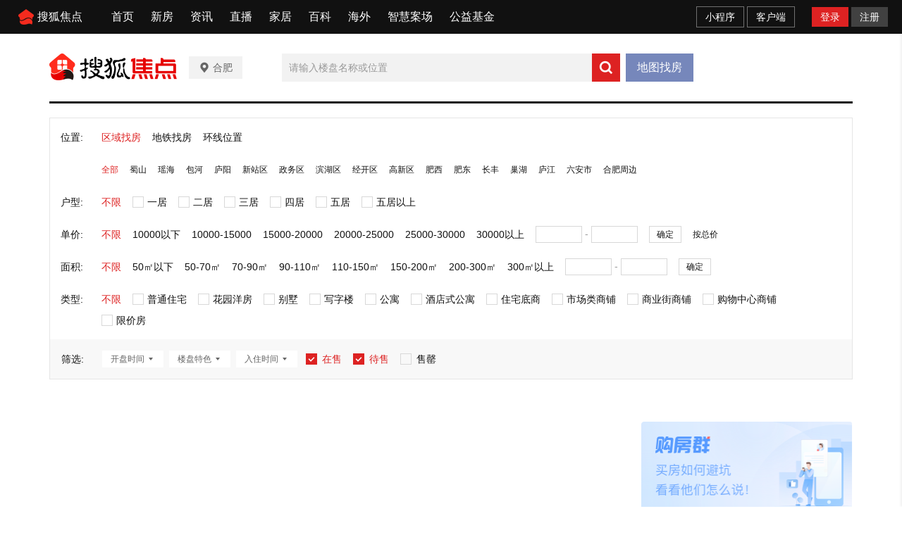

--- FILE ---
content_type: text/html;charset=utf-8
request_url: https://hf.focus.cn/loupan/j0-10000/
body_size: 64080
content:
<!DOCTYPE html>
<html>

<head>
    <script>
        if (window && window.performance && typeof window.performance.now === 'function') {
            !window.MptcfePerf ? window.MptcfePerf = { headst: +new Date() } : window.MptcfePerf.headst = +new Date()
        }
    </script>
    <meta charset="utf-8">
    <meta http-equiv="X-UA-Compatible" content="IE=edge" />
    <meta http-equiv="x-dns-prefetch-control" content="on" />
    <meta name="viewport"
        content="width=device-width, initial-scale=1.0, minimum-scale=1.0,maximum-scale=1.0, user-scalable=0" />
    
        <meta name="data-spm" content="shjdpc">
    
            <link rel="dns-prefetch" href="//mp.sohu.com" />
            <link rel="dns-prefetch" href="//zmt.itc.cn" />
            <link rel="dns-prefetch" href="//statics.itc.cn" />
            <link rel="dns-prefetch" href="//5b0988e595225.cdn.sohucs.com" />
            <link rel="dns-prefetch" href="//29e5534ea20a8.cdn.sohucs.com" />
            <link rel="dns-prefetch" href="//img.mp.itc.cn" />
            <link rel="dns-prefetch" href="//img.mp.sohu.com" />
            <link rel="icon" href="//t-res.focus-img.cn/front-end/image/focus-logo-v2/front-h5-touch-icon-114.png" mce_href="/favicon.ico" type="image/x-icon">
            <link rel="shortcut icon" href="//t-res.focus-img.cn/front-end/image/focus-logo-v2/front-h5-touch-icon-114.png" mce_href="/favicon.ico" type="image/x-icon">
            <link rel="apple-touch-icon" sizes="57x57" href="//zmt.itc.cn/static/images/pic/sohu-logo/logo-57.png" />
            <link rel="apple-touch-icon" sizes="72x72" href="//zmt.itc.cn/static/images/pic/sohu-logo/logo-72.png" />
            <link rel="apple-touch-icon" sizes="114x114" href="//zmt.itc.cn/static/images/pic/sohu-logo/logo-114.png" />
            <link rel="apple-touch-icon" sizes="144x144" href="//zmt.itc.cn/static/images/pic/sohu-logo/logo-144.png" />
            <style>
                body {
                    min-width: 1080px;
                    background-repeat: no-repeat !important;
                    background-position: top center !important;
                    position: relative;
                }

                .main .flexContent {
                    width: 720px;
                    display: flex;
                    flex-wrap: wrap;
                    justify-content: space-between;
                }

                #block5 {
                    display: flex;
                    flex-wrap: wrap;
                    justify-content: space-between;
                    width: 100%;
                }

                .bottom {
                    width: 1140px;
                    margin: 0 auto 20px;
                }

                .footer {
                    width: 100%;
                    margin: 0 auto;
                }

                .right-rec > div {
                    margin-bottom: 20px;
                }

                .right-rec > div > div {
                    margin-bottom: 20px;
                }
                .top-layer {
                    position: absolute;
                    top: 48px;
                    width: 100%;
                    height: 313px;
                    z-index: -1;
                }
                .temp-input {
                    opacity: 0;
                    position: fixed;
                    bottom: -1000px;
                }
            </style>
            <script>
                !function (a, b) { function c() { var b = f.getBoundingClientRect().width; b / i > 540 && (b = 540 * i); var c = b / 10; f.style.fontSize = c + "px", k.rem = a.rem = c } var d, e = a.document, f = e.documentElement, g = e.querySelector('meta[name="viewport"]'), h = e.querySelector('meta[name="flexible"]'), i = 0, j = 0, k = b.flexible || (b.flexible = {}); if (g) { var l = g.getAttribute("content").match(/initial\-scale=([\d\.]+)/); l && (j = parseFloat(l[1]), i = parseInt(1 / j)) } else { if (h) { var m = h.getAttribute("content"); if (m) { var n = m.match(/initial\-dpr=([\d\.]+)/), o = m.match(/maximum\-dpr=([\d\.]+)/); n && (i = parseFloat(n[1]), j = parseFloat((1 / i).toFixed(2))), o && (i = parseFloat(o[1]), j = parseFloat((1 / i).toFixed(2))) } } } var isIos = a.navigator.appVersion.match(/iphone/gi); if (isIos) { f.setAttribute("class", "ios") } else { f.setAttribute("class", "android") } if (!i && !j) { var p = (a.navigator.appVersion.match(/android/gi), a.navigator.appVersion.match(/iphone/gi)), q = a.devicePixelRatio; i = p ? q >= 3 && (!i || i >= 3) ? 3 : q >= 2 && (!i || i >= 2) ? 2 : 1 : 1, j = 1 / i } if (f.setAttribute("data-dpr", i), !g) { if (g = e.createElement("meta"), g.setAttribute("name", "viewport"), g.setAttribute("content", "initial-scale=" + j + ", maximum-scale=" + j + ", minimum-scale=" + j + ", user-scalable=no"), f.firstElementChild) { f.firstElementChild.appendChild(g) } else { var r = e.createElement("div"); r.appendChild(g), e.write(r.innerHTML) } } a.addEventListener("resize", function () { clearTimeout(d), d = setTimeout(c, 300) }, !1), a.addEventListener("pageshow", function (a) { a.persisted && (clearTimeout(d), d = setTimeout(c, 300)) }, !1), "complete" === e.readyState ? e.body.style.fontSize = 12 * i + "px" : e.addEventListener("DOMContentLoaded", function () { e.body.style.fontSize = 12 * i + "px" }, !1), c(), k.dpr = a.dpr = i, k.refreshRem = c, k.rem2px = function (a) { var b = parseFloat(a) * this.rem; return "string" == typeof a && a.match(/rem$/) && (b += "px"), b }, k.px2rem = function (a) { var b = parseFloat(a) / this.rem; return "string" == typeof a && a.match(/px$/) && (b += "rem"), b } }(window, window.lib || (window.lib = {}));
            </script>
            
                <title>合肥楼盘_合肥新楼盘_合肥新房-合肥焦点网</title>
            
        
            
                <meta name="keywords" content="合肥楼盘频道提供合肥新楼盘新房信息，合肥新开盘楼盘、在售楼盘、房价等新房信息尽在合肥楼盘频道，让您快捷地找新房楼盘，更多合肥新房楼盘信息尽在合肥焦点网" />
            
            
                <meta name="description" content="合肥楼盘,合肥新楼盘,合肥新房" />
            
        
            
                <meta property="og:title" content="合肥楼盘_合肥新楼盘_合肥新房-合肥焦点网" />
            
            
                <meta property="og:description" content="好房尽在搜狐焦点网" />
            
        
            
                <meta property="og:image" content="//t-res.focus-img.cn/front-end/image/focus-logo-v2/front-h5-touch-icon-114.png" type="image/x-icon">
            

            
                <style type="text/css">a,abbr,acronym,address,applet,article,aside,audio,b,big,blockquote,body,canvas,caption,center,cite,code,dd,del,details,dfn,div,dl,dt,em,embed,fieldset,figcaption,figure,footer,form,h1,h2,h3,h4,h5,h6,header,hgroup,html,i,iframe,img,input,ins,kbd,label,legend,li,mark,menu,nav,object,ol,output,p,pre,q,ruby,s,samp,section,small,span,strike,strong,sub,summary,sup,table,tbody,td,tfoot,th,thead,time,tr,tt,u,ul,var,video{border:0;font-family:Helvetica Neue,Helvetica,PingFang SC,Hiragino Sans GB,Microsoft YaHei,"\5FAE\8F6F\96C5\9ED1",Arial,sans-serif;font-size:100%;font:inherit;margin:0;padding:0;vertical-align:baseline}article,aside,details,figcaption,figure,footer,header,hgroup,menu,nav,section{display:block}body{-webkit-font-smoothing:antialiased;line-height:1;overflow-y:scroll;scrollbar-width:none}ol,ul{list-style:none}blockquote,q{quotes:none}blockquote:after,blockquote:before,q:after,q:before{content:"";content:none}table{border-collapse:collapse;border-spacing:0}a{color:#121212;text-decoration:none}.fl{float:left}.fr{float:right}.filter>*>*{-webkit-filter:grayscale(1);filter:grayscale(1)}input:focus-visible{outline:none}@font-face{font-family:icons;font-style:normal;font-weight:400;src:url(//g1.itc.cn/dpfe-render-prod/202411261554/fonts/icons-8dc085.eot);src:url(//g1.itc.cn/dpfe-render-prod/202411261554/fonts/icons-8dc085.eot?#iefix) format("embedded-opentype"),url(//g1.itc.cn/dpfe-render-prod/202411261554/fonts/icons-cf2617.woff) format("woff"),url(//g1.itc.cn/dpfe-render-prod/202411261554/fonts/icons-f0507f.ttf) format("truetype"),url(//g1.itc.cn/dpfe-render-prod/202411261554/images/icons-7c3013.svg#icons) format("svg")}[class*=" i-"],[class^=i-]{speak:none;-webkit-font-smoothing:antialiased;-moz-osx-font-smoothing:grayscale;font-family:icons!important;font-style:normal;font-variant:normal;font-weight:400;line-height:1;text-transform:none}.i-ad-exp:before{content:"\F101"}.i-add-to-desktop:before{content:"\F102"}.i-arrow-down:before{content:"\F103"}.i-arrow-down2:before{content:"\F104"}.i-arrow-left:before{content:"\F105"}.i-arrow-right-circle:before{content:"\F106"}.i-arrow-right-three:before{content:"\F107"}.i-arrow-right:before{content:"\F108"}.i-arrow-up:before{content:"\F109"}.i-backtop:before{content:"\F10A"}.i-bold-down:before{content:"\F10B"}.i-bold-up:before{content:"\F10C"}.i-checkbox:before{content:"\F10D"}.i-close-bold:before{content:"\F10E"}.i-close-eye-new:before{content:"\F10F"}.i-close-eye:before{content:"\F110"}.i-close-thin:before{content:"\F111"}.i-comment-oval:before{content:"\F112"}.i-comment-rect:before{content:"\F113"}.i-comment-rect2:before{content:"\F114"}.i-contact:before{content:"\F115"}.i-delete:before{content:"\F116"}.i-email:before{content:"\F117"}.i-fail:before{content:"\F118"}.i-feedback:before{content:"\F119"}.i-fire:before{content:"\F11A"}.i-heart-fill:before{content:"\F11B"}.i-heart:before{content:"\F11C"}.i-home:before{content:"\F11D"}.i-ic_close:before{content:"\F11E"}.i-ic_more_type1:before{content:"\F11F"}.i-ic_more_type2:before{content:"\F120"}.i-ic_more:before{content:"\F121"}.i-ic_more2:before{content:"\F122"}.i-ic_retract:before{content:"\F123"}.i-ic_top:before{content:"\F124"}.i-iconafternew:before{content:"\F125"}.i-iconbeforenew:before{content:"\F126"}.i-iconcategorynew:before{content:"\F127"}.i-iconcommentsnew:before{content:"\F128"}.i-iconcontactnew:before{content:"\F129"}.i-icondeletenew:before{content:"\F12A"}.i-iconfeedbacknew:before{content:"\F12B"}.i-iconfoldnew:before{content:"\F12C"}.i-iconimage2new:before{content:"\F12D"}.i-iconnextnew:before{content:"\F12E"}.i-iconplaynew:before{content:"\F12F"}.i-iconsearchnew:before{content:"\F130"}.i-iconvideonew:before{content:"\F131"}.i-lightning:before{content:"\F132"}.i-live:before{content:"\F133"}.i-loading:before{content:"\F134"}.i-location-fix:before{content:"\F135"}.i-location-nav:before{content:"\F136"}.i-logo-sogou:before{content:"\F137"}.i-logo-sohu:before{content:"\F138"}.i-more-bold:before{content:"\F139"}.i-more-thin:before{content:"\F13A"}.i-next-block:before{content:"\F13B"}.i-Piclogographicsnew:before{content:"\F13C"}.i-Piclogosohunew:before{content:"\F13D"}.i-play-btn:before{content:"\F13E"}.i-play-game:before{content:"\F13F"}.i-read:before{content:"\F140"}.i-refresh:before{content:"\F141"}.i-search-cancel:before{content:"\F142"}.i-search-news:before{content:"\F143"}.i-search:before{content:"\F144"}.i-share-app:before{content:"\F145"}.i-share-circle:before{content:"\F146"}.i-share-safari:before{content:"\F147"}.i-switch:before{content:"\F148"}.i-thumb:before{content:"\F149"}.i-to-next:before{content:"\F14A"}.i-video-play:before{content:"\F14B"}.i-view:before{content:"\F14C"}@font-face{font-family:iconfont;src:url(//at.alicdn.com/t/c/font_3644784_f3p9yetyjsv.woff2?t=1689213309917) format("woff2"),url(//at.alicdn.com/t/c/font_3644784_f3p9yetyjsv.woff?t=1689213309917) format("woff"),url(//at.alicdn.com/t/c/font_3644784_f3p9yetyjsv.ttf?t=1689213309917) format("truetype"),url(//at.alicdn.com/t/c/font_3644784_f3p9yetyjsv.svg?t=1689213309917#iconfont) format("svg")}.iconfont{-webkit-font-smoothing:antialiased;-moz-osx-font-smoothing:grayscale;font-family:iconfont!important;font-size:16px;font-style:normal}.icon-icon_follow_empty_old:before{content:"\e691"}.icon-icon_followed_solid_old:before{content:"\e692"}.icon-icon_share_empty_old:before{content:"\e693"}.icon-icon_consult_empty_old:before{content:"\e694"}.icon-icon_change_empty_old:before{content:"\e695"}.icon-icon_house_empty_old:before{content:"\e696"}.icon-icon_tel_empty_old:before{content:"\e697"}.icon-icon_remind_empty_old:before{content:"\e698"}.icon-icon_count_empty_old:before{content:"\e699"}.icon-icon_wechat_empty_old:before{content:"\e69a"}.icon-icon_barrier-free_empty4:before{content:"\e68a"}.icon-a-icon__empty4:before{content:"\e68b"}.icon-icon_robot_empty4:before{content:"\e68c"}.icon-icon_font_empty4:before{content:"\e68d"}.icon-icon_care_empty4:before{content:"\e68e"}.icon-icon_disinterest_empty4:before{content:"\e68f"}.icon-icon_menu_empty4:before{content:"\e690"}.icon-icon_group_empty:before{content:"\e67c"}.icon-icon_group_solid:before{content:"\e67d"}.icon-icon_consult_solid:before{content:"\e67e"}.icon-icon_analysis_empty:before{content:"\e67f"}.icon-icon_remind_solid:before{content:"\e680"}.icon-icon_read_empty:before{content:"\e681"}.icon-icon_report_solid:before{content:"\e682"}.icon-icon_report_empty:before{content:"\e683"}.icon-icon_tel_solid:before{content:"\e684"}.icon-icon_add_empty:before{content:"\e685"}.icon-icon_service_empty:before{content:"\e686"}.icon-icon_comment_empty:before{content:"\e687"}.icon-icon_tel_empty:before{content:"\e688"}.icon-a-icon_housingprice_empty:before{content:"\e689"}.icon-icon_report_empty4:before{content:"\e67b"}.icon-icon_Pinned_empty:before{content:"\e674"}.icon-icon_cooperation_empty:before{content:"\e675"}.icon-icon_app_empty1:before{content:"\e676"}.icon-icon_pk_empty:before{content:"\e677"}.icon-icon_feedback2_empty:before{content:"\e678"}.icon-a-icon_Housebuyinggroup_empty:before{content:"\e679"}.icon-a-icon_Errorcorrection_empty:before{content:"\e67a"}.icon-icon_wechat1:before{content:"\e671"}.icon-icon_qzone1:before{content:"\e672"}.icon-icon_weibo1:before{content:"\e673"}.icon-icon_on_solid:before{content:"\e66f"}.icon-icon_ounder_solid:before{content:"\e670"}.icon-icon_app_empty:before{content:"\e66a"}.icon-icon_computer_empty:before{content:"\e66b"}.icon-icon_map_empty1:before{content:"\e66c"}.icon-icon_complaint_empty:before{content:"\e66d"}.icon-a-icon_Smallprogram_empty:before{content:"\e66e"}.icon-icon_telephone_solid:before{content:"\e666"}.icon-icon_code_empty:before{content:"\e667"}.icon-a-icon_housetype_empty:before{content:"\e668"}.icon-icon_map_empty:before{content:"\e669"}.icon-icon_close_empty4:before{content:"\e645"}.icon-icon_class_empty4:before{content:"\e646"}.icon-icon_add_empty4:before{content:"\e647"}.icon-icon_delete_empty4:before{content:"\e648"}.icon-icon_comment_empty4:before{content:"\e649"}.icon-icon_contact_empty4:before{content:"\e64a"}.icon-icon_discuss_empty4:before{content:"\e64b"}.icon-icon_message_empty4:before{content:"\e64c"}.icon-icon_link_empty4:before{content:"\e64d"}.icon-icon_praise_solid:before{content:"\e64e"}.icon-icon_collection_solid:before{content:"\e64f"}.icon-icon_pic_empty4:before{content:"\e650"}.icon-icon_emoji_empty4:before{content:"\e651"}.icon-icon_jincai_empty4:before{content:"\e652"}.icon-icon_service_empty4:before{content:"\e653"}.icon-icon_play_solid:before{content:"\e654"}.icon-icon_search_empty4:before{content:"\e655"}.icon-icon_share_empty4:before{content:"\e656"}.icon-icon_sort_empty:before{content:"\e657"}.icon-icon_subscription_empty4:before{content:"\e658"}.icon-icon_reward_empty4:before{content:"\e659"}.icon-icon_pic_solid:before{content:"\e65a"}.icon-icon_praise_empty4:before{content:"\e65b"}.icon-icon_quit_empty4:before{content:"\e65c"}.icon-icon_seting_empty4:before{content:"\e65d"}.icon-icon_user_empty4:before{content:"\e65e"}.icon-icon_sohuhao_empty4:before{content:"\e65f"}.icon-icon_video_solid:before{content:"\e660"}.icon-icon_subscription2_empty4:before{content:"\e661"}.icon-icon_change_empty4:before{content:"\e662"}.icon-icon_reply_empty4:before{content:"\e663"}.icon-icon_collection_empty4:before{content:"\e664"}.icon-icon_feedback_empty4:before{content:"\e665"}.icon-icon_share_empty6:before{content:"\e63f"}.icon-icon_back_empty6:before{content:"\e626"}.icon-icon_class_empty6:before{content:"\e627"}.icon-icon_change_empty6:before{content:"\e628"}.icon-icon_close_empty6:before{content:"\e629"}.icon-icon_delete_empty6:before{content:"\e62a"}.icon-icon_comment_empty6:before{content:"\e62b"}.icon-icon_feedback_empty6:before{content:"\e62c"}.icon-icon_emoji_empty6:before{content:"\e62d"}.icon-icon_last_empty6:before{content:"\e62e"}.icon-icon_contactc_empty6:before{content:"\e62f"}.icon-icon_next_empty6:before{content:"\e630"}.icon-icon_packup_empty6:before{content:"\e631"}.icon-icon_more_empty6:before{content:"\e632"}.icon-icon_message_empty6:before{content:"\e633"}.icon-icon_praise_empty6:before{content:"\e634"}.icon-icon_collection_empty6:before{content:"\e635"}.icon-icon_reply_empty6:before{content:"\e636"}.icon-icon_down_empty6:before{content:"\e637"}.icon-icon_before_empty6:before{content:"\e638"}.icon-icon_quitc_empty6:before{content:"\e639"}.icon-icon_pic_empty6:before{content:"\e63a"}.icon-icon_link_empty6:before{content:"\e63b"}.icon-icon_seting_empty6:before{content:"\e63c"}.icon-icon_service_empty6:before{content:"\e63d"}.icon-icon_sort_empty6:before{content:"\e63e"}.icon-icon_unfold_empty6:before{content:"\e640"}.icon-icon_right_empty6:before{content:"\e641"}.icon-icon_search_empty6:before{content:"\e642"}.icon-icon_up_empty6:before{content:"\e643"}.icon-icon_user_empty6:before{content:"\e644"}.tpl-loading-comp[data-v-1d6c5778]{-webkit-backdrop-filter:blur(10px);backdrop-filter:blur(10px);background:rgba(0,0,0,.8);bottom:0;height:64px;left:0;margin:auto;padding:20px 26px 16px;position:fixed;right:0;top:0;width:48px;z-index:999}.loading-content[data-v-1d6c5778]{color:#fff;font-size:16px;font-weight:600;line-height:22px}.loading-img[data-v-1d6c5778]{margin:0 0 10px 8px}.loading-img img[data-v-1d6c5778]{animation:run-data-v-1d6c5778 2s linear 0s infinite;-webkit-animation:run-data-v-1d6c5778 2s linear 0s infinite;display:inline-block;height:32px;width:32px}@-webkit-keyframes run-data-v-1d6c5778{0%{-webkit-transform:rotate(0deg)}to{-webkit-transform:rotate(1turn)}}.operate-container[data-v-4f0b8966],.operate-wrap[data-v-4f0b8966]{-webkit-box-flex:1;-webkit-flex:1;-ms-flex:1;flex:1}.operate-wrap[data-v-4f0b8966]{-webkit-box-align:center;-ms-flex-align:center;-webkit-align-items:center;align-items:center;display:-webkit-box;display:-webkit-flex;display:-ms-flexbox;display:flex;margin-left:8px}.operate-split-line[data-v-4f0b8966]{background-color:#ccc;display:inline-block;height:8px;width:1px}.column-list[data-v-4f0b8966]{color:#666;display:inline-block;font-size:12px;font-weight:400;line-height:16px;margin-left:8px}.bottomOperaterList[data-v-4f0b8966]{-webkit-box-flex:1;-webkit-box-pack:end;-ms-flex-pack:end;display:-webkit-box;display:-webkit-flex;display:-ms-flexbox;display:flex;-webkit-flex:1;-ms-flex:1;flex:1;-webkit-justify-content:flex-end;justify-content:flex-end}.bottomOperaterListItem[data-v-4f0b8966]{color:#666;display:inline-block;font-size:12px;font-weight:400;line-height:16px;margin-left:8px}.bottomOperaterListItem .share[data-v-4f0b8966]{background-image:url(https://statics.itc.cn/mptc-mpfe/img/components-pc/author-pc/icon_share_empty6_normal.png);background-size:contain;height:16px;position:relative;width:16px}.bottomOperaterListItem .share .share-img[data-v-4f0b8966]{background-color:#fff;background:#fff;border:1px solid rgba(0,0,0,.02);-webkit-box-shadow:0 2px 6px 0 rgba(0,0,0,.06),0 4px 10px -2px rgba(0,0,0,.07);box-shadow:0 2px 6px 0 rgba(0,0,0,.06),0 4px 10px -2px rgba(0,0,0,.07);padding:8px 12px 12px;position:absolute;right:-70px;top:20px;z-index:99}.bottomOperaterListItem .share .share-img img[data-v-4f0b8966]{height:136px;width:136px}.bottomOperaterListItem .share .share-img .share-text[data-v-4f0b8966]{color:#666;font-size:14px;font-weight:600;line-height:20px;margin-bottom:8px;text-align:center}.bottomOperaterListItem .share[data-v-4f0b8966]:hover{background-image:url(https://statics.itc.cn/mptc-mpfe/img/components-pc/author-pc/icon_share_empty6_hover.png);background-size:contain;height:16px;width:16px}.operate-bottom-right[data-v-4f0b8966]{-webkit-box-flex:1;-webkit-box-pack:justify;-ms-flex-pack:justify;-webkit-box-align:center;-ms-flex-align:center;-webkit-align-items:center;align-items:center;display:-webkit-box;display:-webkit-flex;display:-ms-flexbox;display:flex;-webkit-flex:1;-ms-flex:1;flex:1;-webkit-justify-content:space-between;justify-content:space-between}.right-operate[data-v-4f0b8966]{height:16px;margin-left:16px;position:relative;width:16px}.right-btn[data-v-4f0b8966]:hover{background-image:url(https://statics.itc.cn/mptc-mpfe/img/components-pc/author-pc/icon_more_empty6_hover.png);background-size:contain;height:16px;width:16px}.right-btn[data-v-4f0b8966]{background-image:url(https://statics.itc.cn/mptc-mpfe/img/components-pc/author-pc/icon_more_empty6_normal.png);background-size:contain;height:16px;width:16px}.rightOperaterList[data-v-4f0b8966]{background:#fff;border:1px solid rgba(0,0,0,.02);-webkit-box-shadow:0 2px 6px 0 rgba(0,0,0,.06),0 4px 10px -2px rgba(0,0,0,.07);box-shadow:0 2px 6px 0 rgba(0,0,0,.06),0 4px 10px -2px rgba(0,0,0,.07);padding:4px;position:absolute;right:-20px;top:20px;width:-webkit-max-content;width:-moz-max-content;width:max-content;z-index:99}.rightOperaterListItem[data-v-4f0b8966]{color:#666;font-size:14px;font-weight:400;line-height:20px;padding:6px 14px;text-align:center}.rightOperaterListItem[data-v-4f0b8966]:hover{background:#f8f8f8;cursor:pointer}.login-modal[data-v-4f0b8966]{bottom:0;left:0;position:fixed;right:0;top:0;z-index:99}.login-modal .close-modal[data-v-4f0b8966]{background-image:url(https://statics.itc.cn/mptc-mpfe/img/components-pc/author-pc/icon_close_empty6@2x.png);background-size:contain;height:14px;position:absolute;right:14px;top:14px;width:14px}.login-modal .login-modal-card[data-v-4f0b8966]{background:#fff;border:1px solid rgba(0,0,0,.02);-webkit-box-shadow:0 12px 20px 8px rgba(0,0,0,.03),0 16px 24px -6px rgba(0,0,0,.04);box-shadow:0 12px 20px 8px rgba(0,0,0,.03),0 16px 24px -6px rgba(0,0,0,.04);height:158px;left:50%;padding-top:36px;position:absolute;top:50%;-webkit-transform:translate(-50%,-50%);transform:translate(-50%,-50%);width:400px}.login-modal .login-modal-card .login-text[data-v-4f0b8966]{-webkit-box-pack:center;-ms-flex-pack:center;-webkit-box-orient:vertical;-webkit-box-direction:normal;display:-webkit-box;display:-webkit-flex;display:-ms-flexbox;display:flex;-webkit-flex-direction:column;-ms-flex-direction:column;flex-direction:column;-webkit-justify-content:center;justify-content:center;margin:0 auto}.login-modal .login-modal-card .text[data-v-4f0b8966]{-ms-flex-item-align:center;-webkit-box-pack:start;-ms-flex-pack:start;-webkit-box-align:center;-ms-flex-align:center;-webkit-align-items:center;align-items:center;-webkit-align-self:center;align-self:center;color:#111;display:-webkit-box;display:-webkit-flex;display:-ms-flexbox;display:flex;font-size:16px;font-weight:600;-webkit-justify-content:flex-start;justify-content:flex-start;line-height:22px;margin-bottom:8px;text-align:center}.login-modal .login-modal-card .text img[data-v-4f0b8966]{display:inline-block;height:20px;margin-right:8px;vertical-align:middle;width:20px}.login-modal .login-modal-card .desc[data-v-4f0b8966]{color:#999;font-size:14px;font-weight:400;line-height:20px;text-align:center}.login-modal .login-modal-card .login-btn-wrap[data-v-4f0b8966]{-webkit-box-pack:center;-ms-flex-pack:center;display:-webkit-box;display:-webkit-flex;display:-ms-flexbox;display:flex;-webkit-justify-content:center;justify-content:center;margin-top:36px}.login-modal .login-modal-card .login-btn[data-v-4f0b8966]{background:#f2f2f2;font-size:16px;font-weight:600;height:40px;line-height:40px;text-align:center;width:104px}.login-modal .login-modal-card .login-cancel[data-v-4f0b8966]{color:#111}.login-modal .login-modal-card .login[data-v-4f0b8966]{background:#f43640;color:#fff;margin-right:16px}.column-modal[data-v-4f0b8966]{bottom:0;left:0;position:fixed;right:0;top:0;z-index:99}.column-modal .close-modal[data-v-4f0b8966]{background-image:url(https://statics.itc.cn/mptc-mpfe/img/components-pc/author-pc/icon_close_empty6@2x.png);background-size:contain;height:14px;position:absolute;right:14px;top:14px;width:14px}.column-modal .no-column-list[data-v-4f0b8966]{background:#fff;border:1px solid rgba(0,0,0,.02);-webkit-box-shadow:0 12px 20px 8px rgba(0,0,0,.03),0 16px 24px -6px rgba(0,0,0,.04);box-shadow:0 12px 20px 8px rgba(0,0,0,.03),0 16px 24px -6px rgba(0,0,0,.04);left:50%;padding:36px 0 32px;position:absolute;top:50%;-webkit-transform:translate(-50%,-50%);transform:translate(-50%,-50%);width:400px}.column-modal .no-column-list .create-column-text[data-v-4f0b8966]{-webkit-box-pack:center;-ms-flex-pack:center;-webkit-box-orient:vertical;-webkit-box-direction:normal;display:-webkit-box;display:-webkit-flex;display:-ms-flexbox;display:flex;-webkit-flex-direction:column;-ms-flex-direction:column;flex-direction:column;-webkit-justify-content:center;justify-content:center;margin:0 auto}.column-modal .no-column-list .text[data-v-4f0b8966]{-ms-flex-item-align:center;-webkit-align-self:center;align-self:center;color:#111;font-size:16px;font-weight:600;line-height:22px;margin-bottom:8px;text-align:center}.column-modal .no-column-list .desc[data-v-4f0b8966]{color:#999;font-size:14px;font-weight:400;line-height:20px;text-align:center}.column-modal .no-column-list .create-btn-wrap[data-v-4f0b8966]{margin-top:36px}.column-modal .create-btn-wrap[data-v-4f0b8966]{-webkit-box-pack:center;-ms-flex-pack:center;display:-webkit-box;display:-webkit-flex;display:-ms-flexbox;display:flex;-webkit-justify-content:center;justify-content:center}.column-modal .create-btn[data-v-4f0b8966]{background:#ffd100;color:#111;font-size:16px;font-weight:600;height:40px;line-height:40px;text-align:center;width:104px}.column-modal .has-column-list[data-v-4f0b8966]{background:#fff;border:1px solid rgba(0,0,0,.02);-webkit-box-shadow:0 12px 20px 8px rgba(0,0,0,.03),0 16px 24px -6px rgba(0,0,0,.04);box-shadow:0 12px 20px 8px rgba(0,0,0,.03),0 16px 24px -6px rgba(0,0,0,.04);left:50%;padding-bottom:32px;padding-top:36px;position:absolute;top:50%;-webkit-transform:translate(-50%,-50%);transform:translate(-50%,-50%);width:530px}.column-modal .has-column-list .create-column-text[data-v-4f0b8966]{-webkit-box-pack:center;-ms-flex-pack:center;-webkit-box-orient:vertical;-webkit-box-direction:normal;display:-webkit-box;display:-webkit-flex;display:-ms-flexbox;display:flex;-webkit-flex-direction:column;-ms-flex-direction:column;flex-direction:column;-webkit-justify-content:center;justify-content:center;margin:0 auto}.column-modal .has-column-list .text[data-v-4f0b8966]{-ms-flex-item-align:center;-webkit-align-self:center;align-self:center;color:#111;font-size:16px;font-weight:600;line-height:22px;text-align:center}.column-modal .has-column-list .select-column-list[data-v-4f0b8966]{-webkit-box-pack:start;-ms-flex-pack:start;display:-webkit-box;display:-webkit-flex;display:-ms-flexbox;display:flex;-webkit-flex-wrap:wrap;-ms-flex-wrap:wrap;flex-wrap:wrap;-webkit-justify-content:flex-start;justify-content:flex-start;padding:30px 22px 36px 36px}.column-modal .has-column-list .select-column-list .select-item[data-v-4f0b8966]{border:1px solid #ebebeb;-webkit-box-sizing:border-box;box-sizing:border-box;color:#111;font-weight:400;height:40px;margin:0 14px 14px 0;padding:0 15px;position:relative;width:104px}.column-modal .has-column-list .select-column-list .select-item .select-item-name[data-v-4f0b8966]{font-size:14px;left:50%;line-height:20px;overflow:hidden;position:absolute;text-overflow:ellipsis;top:50%;-webkit-transform:translate(-50%,-50%);transform:translate(-50%,-50%);white-space:nowrap;width:70px}.column-modal .has-column-list .select-column-list .select-item .status[data-v-4f0b8966]{color:#ccc}.column-modal .has-column-list .select-column-list .select-item .select-item-name-selected[data-v-4f0b8966]{font-weight:600}.column-modal .has-column-list .select-column-list .select-item .select-item-status[data-v-4f0b8966]{zoom:.83;background:#ebebeb;bottom:0;color:#666;font-size:12px;font-weight:400;line-height:14px;padding:0 4px;position:absolute;right:0;text-align:center}.column-modal .has-column-list .select-column-list .selected[data-v-4f0b8966]{border:2px solid #666}.column-modal .has-column-list .columnDisabled[data-v-4f0b8966]{background:#f2f2f2;color:#ccc;cursor:not-allowed}.column-modal .has-column-list .multi-desc[data-v-4f0b8966]{color:#999;font-size:14px;font-weight:400;line-height:40px;margin-left:10px}.TPLImageTextFeedItem{border-bottom:1px solid #ebebeb;height:172px;position:relative;width:720px}.TPLImageTextFeedItem .item-img-content{border:1px solid rgba(0,0,0,.05);display:inline-block;height:132px;margin:20px 24px 20px 0;overflow:hidden;width:234px}.TPLImageTextFeedItem .tpl-image-text-feed-item-content{display:inline-block;display:-webkit-box;display:-webkit-flex;display:-ms-flexbox;display:flex;position:relative;text-decoration:none}.TPLImageTextFeedItem .item-text-content-title{-webkit-line-clamp:2;-webkit-box-orient:vertical;color:#111;display:-webkit-box;font-size:18px;font-weight:600;line-height:25px;overflow:hidden;text-overflow:ellipsis;white-space:normal}.TPLImageTextFeedItem .item-text-content-title:hover{color:#c9141d}.TPLImageTextFeedItem .ad-title{word-wrap:break-word;word-break:break-all}.TPLImageTextFeedItem .item-text-content-description{-webkit-box-orient:vertical;-webkit-line-clamp:1;color:#999;display:-webkit-box;font-size:14px;line-height:20px;margin-top:8px;max-height:20px;overflow:hidden}.TPLImageTextFeedItem .tpl-image-txt-feed-item-img{height:132px;-o-object-fit:cover;object-fit:cover;-webkit-transition:-webkit-transform .5s ease .1s;transition:-webkit-transform .5s ease .1s;transition:transform .5s ease .1s;transition:transform .5s ease .1s,-webkit-transform .5s ease .1s;width:234px}.TPLImageTextFeedItem .tpl-image-txt-feed-item-img:hover{-webkit-transform:scale(1.1);transform:scale(1.1);z-index:99}.TPLImageTextFeedItem .item-accountName{color:#999;font-size:12px;font-weight:400;height:17px;line-height:17px;margin-right:8px}.TPLImageTextFeedItem .item-text-content{margin:28px 0;position:relative;width:462px}.TPLImageTextFeedItem .item-text-content-detail{-ms-flex-align:center}.TPLImageTextFeedItem .extra-info-list,.TPLImageTextFeedItem .item-text-content-detail{-webkit-box-align:center;-webkit-align-items:center;align-items:center;display:-webkit-box;display:-webkit-flex;display:-ms-flexbox;display:flex}.TPLImageTextFeedItem .extra-info-list{-ms-flex-item-align:center;-ms-flex-align:center;-webkit-align-self:center;align-self:center;overflow:hidden;text-overflow:ellipsis;white-space:nowrap}.TPLImageTextFeedItem .extra-info-item{color:#999;display:inline-block;font-size:12px}.TPLImageTextFeedItem .extra-info-link{color:#666;font-weight:600}.TPLImageTextFeedItem .extra-info-link:hover{color:#111}.TPLImageTextFeedItem .extra-info-point{color:#999;font-size:12px;font-weight:600}.TPLImageTextFeedItem .extra-operate{-webkit-box-pack:start;-ms-flex-pack:start;display:-webkit-box;display:-webkit-flex;display:-ms-flexbox;display:flex;-webkit-justify-content:flex-start;justify-content:flex-start;position:absolute;width:100%}.TPLImageTextFeedItem .tags-list .tags-item{color:#999;font-size:12px;font-weight:600;line-height:16px;margin-right:10px}.TPLTextFeedItem{border-bottom:1px solid #ebebeb;padding:20px 0;width:720px}.TPLTextFeedItem .tpl-text-feed-item-content{display:inline-block;display:-webkit-box;display:-webkit-flex;display:-ms-flexbox;display:flex;position:relative;text-decoration:none}.TPLTextFeedItem .item-text-content-title{-webkit-line-clamp:2;-webkit-box-orient:vertical;color:#111;display:-webkit-box;font-size:18px;font-weight:600;line-height:25px;overflow:hidden;text-overflow:ellipsis;white-space:normal}.TPLTextFeedItem .item-text-content-title:hover{color:#c9141d}.TPLTextFeedItem .ad-title{word-wrap:break-word;word-break:break-all}.TPLTextFeedItem .item-text-content-description{-webkit-box-orient:vertical;-webkit-line-clamp:1;color:#999;display:-webkit-box;font-size:14px;line-height:20px;margin:8px 0 23px;max-height:20px;overflow:hidden}.TPLTextFeedItem .item-accountName{color:#999;font-size:12px;font-weight:400;height:17px;line-height:17px;margin-right:8px}.TPLTextFeedItem .item-text-content{width:720px}.TPLTextFeedItem .item-text-content-detail{-webkit-box-align:center;-ms-flex-align:center;-webkit-align-items:center;align-items:center;display:-webkit-box;display:-webkit-flex;display:-ms-flexbox;display:flex}.TPLTextFeedItem .extra-info-list{-ms-flex-item-align:center;-webkit-align-self:center;align-self:center;display:-webkit-box;display:-webkit-flex;display:-ms-flexbox;display:flex;overflow:hidden;text-overflow:ellipsis;white-space:nowrap}.TPLTextFeedItem .extra-info-item{color:#999;display:inline-block;font-size:12px}.TPLTextFeedItem .extra-info-link{color:#666;font-weight:600}.TPLTextFeedItem .extra-info-link:hover{color:#111}.TPLTextFeedItem .extra-info-point{color:#999;font-size:12px;font-weight:600}.TPLTextFeedItem .extra-operate{-webkit-box-pack:start;-ms-flex-pack:start;display:-webkit-box;display:-webkit-flex;display:-ms-flexbox;display:flex;-webkit-justify-content:flex-start;justify-content:flex-start;width:100%}.TPLTextFeedItem .tags-list .tags-item{color:#999;font-size:12px;font-weight:600;line-height:16px;margin-right:10px}.ImageContainer{display:block;font-size:0;overflow:hidden;position:relative}.ImageContainer:hover .imgIns{-webkit-transform:scale(1.1);transform:scale(1.1)}.ImageContainer .imgIns{height:132px;-webkit-transition:-webkit-transform .5s ease .1s;transition:-webkit-transform .5s ease .1s;transition:transform .5s ease .1s;transition:transform .5s ease .1s,-webkit-transform .5s ease .1s;width:234px}.ImageContainer .shadow{background-color:rgba(0,0,0,.2);height:100%;left:0;position:absolute;top:0;width:100%}.VideoFeedItem{border-bottom:1px solid #ebebeb;position:relative;width:720px}.VideoFeedItem .container{display:-webkit-box;display:-webkit-flex;display:-ms-flexbox;display:flex;height:172px;text-decoration:none}.VideoFeedItem .container .imgContainer{height:132px;margin:20px 24px 20px 0;position:relative;width:234px}.VideoFeedItem .container .imgContainer .video-icon{bottom:0;color:#fff;font-size:18px;height:18px;left:0;margin:auto;position:absolute;right:0;top:0;width:18px;z-index:3}.VideoFeedItem .container .imgContainer .detail{background-color:#000;bottom:4px;color:#fff;font-size:12px;font-weight:600;padding:2px 4px;position:absolute;right:4px}.VideoFeedItem .container .content{margin:28px 0;position:relative;width:462px}.VideoFeedItem .container .content .title{color:#111;font-size:18px;font-weight:600;line-height:25px;overflow:hidden;text-overflow:ellipsis;white-space:nowrap}.VideoFeedItem .container .content .description{-webkit-box-orient:vertical;-webkit-line-clamp:1;color:#999;display:-webkit-box;font-size:14px;line-height:20px;margin-top:8px;max-height:20px;overflow:hidden}.VideoFeedItem .container .content .authorName{bottom:0;color:#999;font-size:12px;font-weight:600;left:0;line-height:16px;position:absolute}.VideoFeedItem .extra-info-list{-ms-flex-item-align:center;-webkit-align-self:center;align-self:center;display:-webkit-box;display:-webkit-flex;display:-ms-flexbox;display:flex;overflow:hidden;text-overflow:ellipsis;white-space:nowrap}.VideoFeedItem .extra-info-item{color:#999;display:inline-block;font-size:12px}.VideoFeedItem .extra-info-link{color:#666;font-weight:600}.VideoFeedItem .extra-info-link:hover{color:#111}.VideoFeedItem .extra-info-point{color:#999;font-size:12px;font-weight:600}.VideoFeedItem .extra-operate{-webkit-box-pack:start;-ms-flex-pack:start;display:-webkit-box;display:-webkit-flex;display:-ms-flexbox;display:flex;-webkit-justify-content:flex-start;justify-content:flex-start;position:absolute;width:100%}.VideoFeedItem .tags-list .tags-item{color:#999;font-size:12px;font-weight:600;line-height:16px;margin-right:10px}.ImageListFeedItem{border-bottom:1px solid #ebebeb;height:196px;padding:20px 0;width:720px}.ImageListFeedItem .container{display:inline-block;text-decoration:none;width:100%}.ImageListFeedItem .container .imgContainerList{display:-webkit-box;display:-webkit-flex;display:-ms-flexbox;display:flex;font-size:0;position:relative}.ImageListFeedItem .container .imgContainerList .imgContainer{height:132px;margin-right:9px;overflow:hidden;width:234px}.ImageListFeedItem .container .imgContainerList .imgContainer img{display:inline-block;height:100%;-webkit-transition:-webkit-transform .5s ease .1s;transition:-webkit-transform .5s ease .1s;transition:transform .5s ease .1s;transition:transform .5s ease .1s,-webkit-transform .5s ease .1s;width:100%}.ImageListFeedItem .container .imgContainerList .imgContainer img:hover{-webkit-transform:scale(1.1);transform:scale(1.1);z-index:99}.ImageListFeedItem .container .imgContainerList .imgContainer :last-of-type{margin-right:0}.ImageListFeedItem .container .imgContainerList .imgNum{background:rgba(0,0,0,.7);bottom:4px;color:#fff;font-size:12px;padding:2px 4px;position:absolute;right:4px}.ImageListFeedItem .container .title{color:#333;font-size:18px;font-weight:600;line-height:26px;margin-bottom:15px;overflow:hidden;text-overflow:ellipsis;white-space:nowrap}.ImageListFeedItem .container .ad-title{word-wrap:break-word;word-break:break-all}.ImageListFeedItem .container .from{margin-top:8px}.ImageListFeedItem .container .from .authorName,.ImageListFeedItem .container .from .publicTime{color:#999;font-size:12px;line-height:16px}.ImageListFeedItem .extra-info-list{-ms-flex-item-align:center;-webkit-align-self:center;align-self:center;display:-webkit-box;display:-webkit-flex;display:-ms-flexbox;display:flex;overflow:hidden;text-overflow:ellipsis;white-space:nowrap}.ImageListFeedItem .extra-info-item{color:#999;display:inline-block;font-size:12px}.ImageListFeedItem .extra-info-link{color:#666;font-weight:600}.ImageListFeedItem .extra-info-link:hover{color:#111}.ImageListFeedItem .extra-info-point{color:#999;font-size:12px;font-weight:600}.ImageListFeedItem .extra-operate{-webkit-box-pack:start;-ms-flex-pack:start;display:-webkit-box;display:-webkit-flex;display:-ms-flexbox;display:flex;-webkit-justify-content:flex-start;justify-content:flex-start;margin-top:8px;width:100%}.ImageListFeedItem .tags-list .tags-item{color:#999;font-size:12px;font-weight:600;line-height:16px;margin-right:10px}.NewCommodityDiagramCard .header{background-color:#f9f9f9;padding:16px 0 16px 16px}.NewCommodityDiagramCard .header .title{color:#333;font-size:22px;font-weight:600;line-height:30px;padding-bottom:8px}.NewCommodityDiagramCard .header .description{color:#666;font-size:12px;font-weight:400;line-height:18px}.NewCommodityDiagramCard .body .diagramImageContainer{position:relative}.NewCommodityDiagramCard .body .diagramImageContainer>img{display:block;width:100%}.NewCommodityDiagramCard .body .diagramImageContainer .diagramContainer,.NewCommodityDiagramCard .body .diagramImageContainer .noImageContainer{-webkit-box-sizing:content-box;box-sizing:content-box;overflow:hidden;position:absolute;text-align:center;-webkit-transform:translate(-50%,50%);transform:translate(-50%,50%)}.NewCommodityDiagramCard .body .diagramImageContainer .diagramContainer{background:#f0f1f2;-webkit-transition:all .1s ease-in-out;transition:all .1s ease-in-out}.NewCommodityDiagramCard .body .diagramImageContainer .diagramContainer img{display:block;width:100%}.NewCommodityDiagramCard .body .diagramImageContainer .diagramContainer:hover{-webkit-box-shadow:0 6px 10px 0 rgba(0,0,0,.3);box-shadow:0 6px 10px 0 rgba(0,0,0,.3);-webkit-transform:translate(-50%,50%) scale(1.217);transform:translate(-50%,50%) scale(1.217);z-index:100}.DynamicCommodityDiagramCard .header{background-color:#f9f9f9;padding:16px 0 16px 16px}.DynamicCommodityDiagramCard .header .title{color:#333;font-size:22px;font-weight:600;line-height:30px;padding-bottom:8px}.DynamicCommodityDiagramCard .header .description{color:#666;font-size:12px;font-weight:400;line-height:18px}.DynamicCommodityDiagramCard .body .diagramImageContainer{position:relative}.DynamicCommodityDiagramCard .body .diagramImageContainer>img{display:block;width:100%}.DynamicCommodityDiagramCard .body .diagramImageContainer .diagramContainer,.DynamicCommodityDiagramCard .body .diagramImageContainer .noImageContainer{-webkit-box-sizing:content-box;box-sizing:content-box;overflow:hidden;position:absolute;text-align:center;-webkit-transform:translate(-50%,50%);transform:translate(-50%,50%)}.DynamicCommodityDiagramCard .body .diagramImageContainer .diagramContainer{-webkit-transition:all .1s ease-in-out;transition:all .1s ease-in-out}.DynamicCommodityDiagramCard .body .diagramImageContainer .diagramContainer img{display:block;width:100%}.MultiDataImgListItem{border-bottom:1px solid #ebebeb;padding:20px 0}.MultiDataImgListItem .container{display:block;overflow:hidden;position:relative;text-decoration:none}.MultiDataImgListItem .container .ImgitemListContainer{-webkit-box-pack:justify;-ms-flex-pack:justify;display:-webkit-box;display:-webkit-flex;display:-ms-flexbox;display:flex;-webkit-justify-content:space-between;justify-content:space-between;position:relative}.MultiDataImgListItem .container .ImgitemListContainer .tagContainer{-webkit-box-sizing:border-box;box-sizing:border-box;left:0;padding:4px;position:absolute;top:0;width:100%;z-index:10}.MultiDataImgListItem .container .ImgitemListContainer .tagContainer .tag{background-color:rgba(0,0,0,.7);-webkit-box-sizing:border-box;box-sizing:border-box;color:#fff;display:inline-block;font-size:12px;font-weight:600;height:20px;line-height:12px;max-width:100%;overflow:hidden;padding:4px;text-overflow:ellipsis;white-space:nowrap}.MultiDataImgListItem .container .ImgitemListContainer .Imgitem{height:132px;position:relative;width:234px}.MultiDataImgListItem .container .ImgitemListContainer .Imgitem img{height:100%;width:100%}.MultiDataImgListItem .container .ImgitemListContainer .Imgitem .titleContainer{-webkit-backdrop-filter:blur(0);backdrop-filter:blur(0);background:-webkit-gradient(linear,left bottom,left top,from(rgba(0,0,0,.9)),to(transparent));background:-webkit-linear-gradient(bottom,rgba(0,0,0,.9),transparent);background:linear-gradient(1turn,rgba(0,0,0,.9),transparent);height:100%;left:0;position:absolute;top:0;width:100%}.MultiDataImgListItem .container .ImgitemListContainer .Imgitem .titleContainer .title{-webkit-line-clamp:2;-webkit-box-orient:vertical;bottom:16px;-webkit-box-sizing:border-box;box-sizing:border-box;color:#fff;display:-webkit-box;font-size:16px;font-weight:600;left:0;line-height:22px;max-height:44px;overflow:hidden;padding:0 16px;position:absolute;text-overflow:ellipsis;width:100%}.MultiDataImgListItem .container .extra-info-list{display:-webkit-box;display:-webkit-flex;display:-ms-flexbox;display:flex;margin-top:8px;overflow:hidden;text-overflow:ellipsis;white-space:nowrap}.MultiDataImgListItem .container .extra-info-item{color:#999;display:inline-block;font-size:12px;font-weight:600}.MultiDataImgListItem .container .extra-info-link{color:#666;font-weight:600}.MultiDataImgListItem .container .extra-info-link:hover{color:#111}.MultiDataImgListItem .container .extra-info-point{color:#999;font-size:12px;font-weight:600}.MultiDataImgtextItem{border-bottom:1px solid #ebebeb;padding:20px 0}.MultiDataImgtextItem .container{display:-webkit-box;display:-webkit-flex;display:-ms-flexbox;display:flex;overflow:hidden;position:relative;text-decoration:none;width:100%}.MultiDataImgtextItem .container .tagContainer{-webkit-box-sizing:border-box;box-sizing:border-box;left:0;padding:4px;position:absolute;top:0;width:100%;z-index:3}.MultiDataImgtextItem .container .tagContainer .tag{background-color:rgba(0,0,0,.7);-webkit-box-sizing:border-box;box-sizing:border-box;color:#fff;display:inline-block;font-size:12px;font-weight:600;height:20px;line-height:12px;max-width:100%;overflow:hidden;padding:4px;text-overflow:ellipsis;white-space:nowrap}.MultiDataImgtextItem .container .imgsContainer{height:148px;position:relative;width:234px}.MultiDataImgtextItem .container .imgsContainer .imageContainer{position:absolute}.MultiDataImgtextItem .container .imgsContainer .imageContainer.index0{height:132px;left:0;top:0;width:234px;z-index:2}.MultiDataImgtextItem .container .imgsContainer .imageContainer.index1{height:122px;left:8px;top:18px;width:218px;z-index:1}.MultiDataImgtextItem .container .imgsContainer .imageContainer.index2{height:114px;left:16px;top:34px;width:202px;z-index:0}.MultiDataImgtextItem .container .imgsContainer .imageContainer .shadow{height:100%;position:absolute;width:100%}.MultiDataImgtextItem .container .imgsContainer .imageContainer .shadow.index1{background-color:hsla(0,0%,100%,.5)}.MultiDataImgtextItem .container .imgsContainer .imageContainer .shadow.index2{background-color:hsla(0,0%,100%,.8)}.MultiDataImgtextItem .container .imgsContainer .imageContainer .image{border:1px solid rgba(0,0,0,.05);-webkit-box-sizing:border-box;box-sizing:border-box;display:inline-block;height:100%;width:100%}.MultiDataImgtextItem .container .content{-webkit-box-flex:1;-webkit-flex:1;-ms-flex:1;flex:1;overflow:hidden;padding:8px 0 0 12px;position:relative}.MultiDataImgtextItem .container .content .titleList .titleContainer{-webkit-box-align:center;-ms-flex-align:center;-webkit-align-items:center;align-items:center;display:-webkit-box;display:-webkit-flex;display:-ms-flexbox;display:flex}.MultiDataImgtextItem .container .content .titleList .titleContainer+.titleContainer{margin-top:4px}.MultiDataImgtextItem .container .content .titleList .titleContainer .itemDot{background:#999;height:4px;margin-right:8px;width:4px}.MultiDataImgtextItem .container .content .titleList .titleContainer .title{color:#111;font-size:16px;line-height:22px;overflow:hidden;text-overflow:ellipsis;white-space:nowrap}.MultiDataImgtextItem .container .content .titleList .titleContainer .title.bold{font-weight:600}.MultiDataImgtextItem .container .content .extra-info-list{bottom:8px;display:-webkit-box;display:-webkit-flex;display:-ms-flexbox;display:flex;left:24px;overflow:hidden;position:absolute;text-overflow:ellipsis;white-space:nowrap}.MultiDataImgtextItem .container .content .extra-info-item{color:#999;display:inline-block;font-size:12px;font-weight:600;height:16px;line-height:16px}.MultiDataImgtextItem .container .content .extra-info-link{color:#666;font-weight:600}.MultiDataImgtextItem .container .content .extra-info-link:hover{color:#111}.MultiDataImgtextItem .container .content .extra-info-point{color:#999;font-size:12px;font-weight:600;height:16px;line-height:16px}.FeedList[data-v-57615af6]{margin-top:0}.z-navigation-main-wrapper[data-v-69bb8158]{background-color:#111;height:48px;left:0;min-width:1240px;position:fixed;top:0;width:100%;z-index:999}.z-navigation-main-wrapper .navigation-top-wrapper-pc[data-v-69bb8158]{display:-webkit-box;display:-webkit-flex;display:-ms-flexbox;display:flex;font-family:PingFang SC,Arial,"\5FAE\8F6F\96C5\9ED1","\5B8B\4F53",simsun,sans-serif;height:48px;margin:0 auto;position:relative;width:1240px}.z-navigation-main-wrapper .navigation-top-wrapper-pc a[data-v-69bb8158]{text-decoration:none}.z-navigation-main-wrapper .navigation-top-wrapper-pc .navigation-image-wrap[data-v-69bb8158]{-webkit-box-align:center;-ms-flex-align:center;-webkit-box-pack:center;-ms-flex-pack:center;-webkit-align-items:center;align-items:center;display:-webkit-box;display:-webkit-flex;display:-ms-flexbox;display:flex;font-size:16px;height:48px;-webkit-justify-content:center;justify-content:center;margin-right:24px;overflow:hidden;text-align:center;width:102px}.z-navigation-main-wrapper .navigation-top-wrapper-pc .navigation-image-wrap .top-logo[data-v-69bb8158]{height:24px;margin-right:4px;width:24px}.z-navigation-main-wrapper .navigation-top-wrapper-pc .navigation-image-wrap>span[data-v-69bb8158]{color:#fff;font-size:16px;font-weight:500;line-height:22px}.z-navigation-main-wrapper .navigation-top-wrapper-pc .navigationWrapper[data-v-69bb8158]{-webkit-box-flex:1;-webkit-box-align:center;-ms-flex-align:center;-webkit-align-items:center;align-items:center;display:-webkit-box;display:-webkit-flex;display:-ms-flexbox;display:flex;-webkit-flex:1;-ms-flex:1;flex:1;height:48px;margin:0}.z-navigation-main-wrapper .navigation-top-wrapper-pc .navigationWrapper .navigation-head-list-li[data-v-69bb8158]{font-weight:400;height:48px;line-height:48px;text-align:center}.z-navigation-main-wrapper .navigation-top-wrapper-pc .navigationWrapper .navigation-head-list-li a[data-v-69bb8158]{color:#fff;display:block;font-size:16px;height:48px;line-height:48px;padding:0 12px}.z-navigation-main-wrapper .navigation-top-wrapper-pc .navigationWrapper .navigation-head-list-li a i[data-v-69bb8158]{display:inline-block;font-size:12px;font-weight:600;height:12px;left:5px;position:relative;top:1px;-webkit-transition:all .2s ease-in-out 0s;transition:all .2s ease-in-out 0s;width:12px}.z-navigation-main-wrapper .navigation-top-wrapper-pc .navigationWrapper .navigation-head-list-li[data-v-69bb8158]:hover{background-color:hsla(0,0%,100%,.1)}.z-navigation-main-wrapper .navigation-top-wrapper-pc .navigationWrapper .navigation-head-list-li:hover .more-arrow[data-v-69bb8158]{-webkit-transform:rotate(180deg);transform:rotate(180deg);-webkit-transition:all .2s ease-in-out 0s;transition:all .2s ease-in-out 0s}.z-navigation-main-wrapper .navigation-top-wrapper-pc .navigationWrapper .navigation-head-list-li .more-arrow[data-v-69bb8158]{margin-top:8px}.z-navigation-main-wrapper .navigation-top-wrapper-pc .navigationWrapper .navigation-head-extra[data-v-69bb8158]{position:relative}.z-navigation-main-wrapper .navigation-top-wrapper-pc .navigationWrapper .navigation-head-extra .navigation-more-list[data-v-69bb8158]{background:#fff;border:1px solid rgba(0,0,0,.02);-webkit-box-shadow:0 2px 6px 0 rgba(0,0,0,.06),0 4px 10px -2px rgba(0,0,0,.07);box-shadow:0 2px 6px 0 rgba(0,0,0,.06),0 4px 10px -2px rgba(0,0,0,.07);display:-webkit-box;display:-webkit-flex;display:-ms-flexbox;display:flex;-webkit-flex-wrap:wrap;-ms-flex-wrap:wrap;flex-wrap:wrap;font-size:14px;left:-110px;line-height:48px;opacity:0;padding:12px 3px 4px 12px;position:absolute;text-align:center;top:40px;-webkit-transition:opacity .5s;transition:opacity .5s;visibility:hidden;width:320px}.z-navigation-main-wrapper .navigation-top-wrapper-pc .navigationWrapper .navigation-head-extra .navigation-more-list a[data-v-69bb8158]{color:#666;display:inline-block;font-weight:400}.z-navigation-main-wrapper .navigation-top-wrapper-pc .navigationWrapper .navigation-head-extra .navigation-more-list a[data-v-69bb8158]:hover{background-color:#f8f8f8}.z-navigation-main-wrapper .navigation-top-wrapper-pc .navigationWrapper .navigation-head-extra:hover .navigation-more-list[data-v-69bb8158]{opacity:1;visibility:visible}.z-navigation-main-wrapper .navigation-top-wrapper-pc .navigationWrapper .navigation-head-extra .navigation-more-box[data-v-69bb8158]{height:32px;line-height:32px;margin-bottom:8px;margin-right:8px}.z-navigation-main-wrapper .navigation-top-wrapper-pc .navigationWrapper .navigation-head-extra .more-list-arrow-icon[data-v-69bb8158]{border-bottom:8px solid #fff;border-left:6px solid transparent;border-right:6px solid transparent;height:0;left:50%;margin-left:-20px;position:absolute;top:-8px;width:0}.z-navigation-main-wrapper .navigation-top-wrapper-pc .header-plantform[data-v-69bb8158],.z-navigation-main-wrapper .navigation-top-wrapper-pc .login-wrap[data-v-69bb8158]{-webkit-box-align:center;-ms-flex-align:center;-webkit-align-items:center;align-items:center;-webkit-box-sizing:content-box;box-sizing:content-box;cursor:pointer;display:-webkit-box;display:-webkit-flex;display:-ms-flexbox;display:flex;font-size:14px;height:28px;line-height:28px;padding:10px 0;text-align:center}.z-navigation-main-wrapper .navigation-top-wrapper-pc .header-plantform .plantform-item[data-v-69bb8158],.z-navigation-main-wrapper .navigation-top-wrapper-pc .login-wrap .plantform-item[data-v-69bb8158]{border:1px solid hsla(0,0%,100%,.4);height:28px;position:relative;width:66px}.z-navigation-main-wrapper .navigation-top-wrapper-pc .header-plantform .plantform-item[data-v-69bb8158]:first-of-type,.z-navigation-main-wrapper .navigation-top-wrapper-pc .login-wrap .plantform-item[data-v-69bb8158]:first-of-type{margin-right:4px}.z-navigation-main-wrapper .navigation-top-wrapper-pc .header-plantform .plantform-item .name[data-v-69bb8158],.z-navigation-main-wrapper .navigation-top-wrapper-pc .login-wrap .plantform-item .name[data-v-69bb8158]{color:#fff;font-size:14px;font-weight:400;height:28px;line-height:28px;width:42px}.z-navigation-main-wrapper .navigation-top-wrapper-pc .header-plantform .login[data-v-69bb8158],.z-navigation-main-wrapper .navigation-top-wrapper-pc .header-plantform .sign-up[data-v-69bb8158],.z-navigation-main-wrapper .navigation-top-wrapper-pc .login-wrap .login[data-v-69bb8158],.z-navigation-main-wrapper .navigation-top-wrapper-pc .login-wrap .sign-up[data-v-69bb8158]{color:#fff;font-size:14px;font-weight:500;height:28px;line-height:28px;width:52px}.z-navigation-main-wrapper .navigation-top-wrapper-pc .header-plantform .login[data-v-69bb8158] :nth-of-type(2),.z-navigation-main-wrapper .navigation-top-wrapper-pc .header-plantform .sign-up[data-v-69bb8158] :nth-of-type(2),.z-navigation-main-wrapper .navigation-top-wrapper-pc .login-wrap .login[data-v-69bb8158] :nth-of-type(2),.z-navigation-main-wrapper .navigation-top-wrapper-pc .login-wrap .sign-up[data-v-69bb8158] :nth-of-type(2){margin-left:4px}.z-navigation-main-wrapper .navigation-top-wrapper-pc .login-wrap[data-v-69bb8158]{height:32px;margin-left:24px;margin-top:-2px;overflow:hidden;width:108px}.z-navigation-main-wrapper .navigation-top-wrapper-pc .loged[data-v-69bb8158]{-webkit-box-align:center;-ms-flex-align:center;-webkit-align-items:center;align-items:center;cursor:pointer;display:-webkit-box;display:-webkit-flex;display:-ms-flexbox;display:flex;height:48px;margin-left:24px;overflow:hidden;position:relative;width:108px}.z-navigation-main-wrapper .navigation-top-wrapper-pc .loged[data-v-69bb8158]:hover{overflow:visible}.z-navigation-main-wrapper .navigation-top-wrapper-pc .loged:hover .user-content[data-v-69bb8158]{display:block}.z-navigation-main-wrapper .navigation-top-wrapper-pc .loged .avatar[data-v-69bb8158]{border-radius:50% 50%;height:32px;width:32px}.z-navigation-main-wrapper .navigation-top-wrapper-pc .loged .user-content[data-v-69bb8158]{background:#fff;border:1px solid rgba(0,0,0,.02);-webkit-box-shadow:0 2px 6px 0 rgba(0,0,0,.06),0 4px 10px -2px rgba(0,0,0,.07);box-shadow:0 2px 6px 0 rgba(0,0,0,.06),0 4px 10px -2px rgba(0,0,0,.07);-webkit-box-sizing:border-box;box-sizing:border-box;display:none;left:0;padding:4px;position:absolute;top:48px;width:144px}.z-navigation-main-wrapper .navigation-top-wrapper-pc .loged .user-content[data-v-69bb8158]:before{border-bottom:6px solid #fafafa;border-left:4px solid transparent;border-right:4px solid transparent;content:"";left:12px;position:absolute;top:-6px}.z-navigation-main-wrapper .navigation-top-wrapper-pc .loged .logout[data-v-69bb8158],.z-navigation-main-wrapper .navigation-top-wrapper-pc .loged .user-center[data-v-69bb8158]{-webkit-box-align:center;-ms-flex-align:center;-webkit-align-items:center;align-items:center;cursor:pointer;display:-webkit-box;display:-webkit-flex;display:-ms-flexbox;display:flex;height:32px}.z-navigation-main-wrapper .navigation-top-wrapper-pc .loged .iconfont[data-v-69bb8158]{font-size:16px;height:16px;margin-right:12px;width:16px}.z-navigation-main-wrapper .navigation-top-wrapper-pc .loged .name[data-v-69bb8158]{color:#111;cursor:pointer;font-family:PingFangSC-Medium,PingFang SC;font-size:14px;font-weight:500;height:32px;line-height:32px;overflow:hidden;text-overflow:ellipsis;white-space:nowrap}.z-navigation-main-wrapper .navigation-top-wrapper-pc .login[data-v-69bb8158]{background:#d22}.z-navigation-main-wrapper .navigation-top-wrapper-pc .sign-up[data-v-69bb8158]{background-color:hsla(0,0%,100%,.2);margin-left:4px}.z-navigation-main-wrapper .navigation-top-wrapper-pc .wxapp:hover .wxapp-hover[data-v-69bb8158]{display:block}.z-navigation-main-wrapper .navigation-top-wrapper-pc .wxapp-hover[data-v-69bb8158]{display:none;height:316px;left:-77px;position:absolute;top:15px;width:220px;z-index:999}.z-navigation-main-wrapper .navigation-top-wrapper-pc .wxapp-hover .bg[data-v-69bb8158]{height:100%;width:100%}.z-navigation-main-wrapper .navigation-top-wrapper-pc .wxapp-hover .hover-content[data-v-69bb8158]{font-size:0;height:140px;left:40px;line-height:0;position:absolute;top:50px;width:140px}.z-navigation-main-wrapper .navigation-top-wrapper-pc .wxapp-hover .hover-content>img[data-v-69bb8158]{height:100%;margin-bottom:10px;width:100%}.z-navigation-main-wrapper .navigation-top-wrapper-pc .wxapp-hover .hover-content p[data-v-69bb8158]{color:#303033;font-size:14px;font-weight:700;line-height:22px;text-align:center}.z-navigation-main-wrapper .navigation-top-wrapper-pc .wxapp-hover .hover-content p.small[data-v-69bb8158]{color:#9f9fa6;font-size:14px;font-weight:400;line-height:22px;margin-top:10px}.login-layer[data-v-1f41018c]{background:rgba(0,0,0,.5);height:100%;left:0;position:fixed;top:0;width:100%;z-index:100}.login-container[data-v-1f41018c]{background-color:#fff;left:50%;position:fixed;top:200px;-webkit-transform:translateX(-50%);transform:translateX(-50%);width:440px;z-index:101}.header[data-v-1f41018c]{-webkit-box-align:center;-ms-flex-align:center;-webkit-box-pack:justify;-ms-flex-pack:justify;-webkit-align-items:center;align-items:center;background:#f8f8f8;border:1px solid #ebebeb;border-radius:4px 4px 0 0;-webkit-box-sizing:border-box;box-sizing:border-box;display:-webkit-box;display:-webkit-flex;display:-ms-flexbox;display:flex;height:50px;-webkit-justify-content:space-between;justify-content:space-between;min-width:100%;padding:0 15px;width:100%}.header .title[data-v-1f41018c]{color:#111;font-family:PingFangSC-Regular,PingFang SC;font-size:20px;font-weight:400;height:30px;line-height:30px}.header .right[data-v-1f41018c]{-webkit-box-align:center;-ms-flex-align:center;-webkit-align-items:center;align-items:center;display:-webkit-inline-box;display:-webkit-inline-flex;display:-ms-inline-flexbox;display:inline-flex}.header .right .txt[data-v-1f41018c]{color:#666;cursor:pointer;font-family:PingFangSC-Regular,PingFang SC;font-size:12px;font-weight:400;height:18px;line-height:18px;margin-right:11px}.header .right .icon-icon_close_empty6[data-v-1f41018c]{color:#8e8e8e;display:inline-block;line-height:16px;width:16px}.header .right .icon-icon_close_empty6[data-v-1f41018c]:hover{cursor:pointer}.input-area[data-v-1f41018c]{padding:28px 40px}.input-area .account-area[data-v-1f41018c],.input-area .sms-area[data-v-1f41018c]{-webkit-box-orient:vertical;-webkit-box-direction:normal;display:-webkit-box;display:-webkit-flex;display:-ms-flexbox;display:flex;-webkit-flex-direction:column;-ms-flex-direction:column;flex-direction:column;-webkit-flex-wrap:wrap;-ms-flex-wrap:wrap;flex-wrap:wrap}.input-area .line[data-v-1f41018c]{-webkit-box-orient:horizontal;-webkit-box-direction:normal;-webkit-box-pack:justify;-ms-flex-pack:justify;display:-webkit-inline-box;display:-webkit-inline-flex;display:-ms-inline-flexbox;display:inline-flex;-webkit-flex-direction:row;-ms-flex-direction:row;flex-direction:row;-webkit-justify-content:space-between;justify-content:space-between;margin-top:12px;position:relative;width:100%}.input-area .line[data-v-1f41018c]:first-of-type{margin-top:0}.input-area .flex-end[data-v-1f41018c]{-webkit-box-pack:end;-ms-flex-pack:end;-webkit-justify-content:flex-end;justify-content:flex-end}.input-area .input-box[data-v-1f41018c]{-webkit-box-flex:1;background:#f8f8f8;-webkit-box-sizing:border-box;box-sizing:border-box;color:#111;-webkit-flex:1;-ms-flex:1;flex:1;font-family:PingFangSC-Regular,PingFang SC;font-size:14px;font-weight:400;height:40px;padding:9px 15px}.input-area .input-box[data-v-1f41018c]::-moz-placeholder{color:#999;font-family:PingFangSC-Regular,PingFang SC;font-size:14px;font-weight:400;height:22px;line-height:22px}.input-area .input-box[data-v-1f41018c]::-moz-placeholder,.input-area .input-box[data-v-1f41018c]::-webkit-input-placeholder,.input-area .input-box[data-v-1f41018c]::placeholder{color:#999;font-family:PingFangSC-Regular,PingFang SC;font-size:14px;font-weight:400;height:22px;line-height:22px}.input-area .captcha-button[data-v-1f41018c]{-webkit-box-align:center;-ms-flex-align:center;-webkit-box-pack:center;-ms-flex-pack:center;-webkit-align-items:center;align-items:center;background:#f8f8f8;color:#111;cursor:pointer;display:-webkit-inline-box;display:-webkit-inline-flex;display:-ms-inline-flexbox;display:inline-flex;font-family:PingFangSC-Regular,PingFang SC;font-size:14px;font-weight:400;height:40px;-webkit-justify-content:center;justify-content:center;margin-left:12px;width:110px}.input-area .captcha-button[data-v-1f41018c]:hover{background:#e5e5e5}.input-area .cool-time[data-v-1f41018c]{color:#999;pointer-events:none}.input-area .captcha-type[data-v-1f41018c]{color:#666;cursor:pointer;font-family:PingFangSC-Regular,PingFang SC;font-size:12px;font-weight:400;height:22px;line-height:22px}.input-area .login-button[data-v-1f41018c]{background:#d22;color:#fff;cursor:pointer;font-family:PingFangSC-Medium,PingFang SC;font-size:16px;font-weight:500;height:40px;line-height:40px;margin-top:24px;text-align:center;width:100%}.input-area .login-button[data-v-1f41018c]:hover{background:#cc1b1b}.input-area .agreement-area[data-v-1f41018c]{-webkit-box-pack:justify;-ms-flex-pack:justify;-webkit-justify-content:space-between;justify-content:space-between;margin-top:12px;width:100%}.input-area .agreement-area .agree-protocol[data-v-1f41018c],.input-area .agreement-area[data-v-1f41018c]{-webkit-box-align:center;-ms-flex-align:center;-webkit-align-items:center;align-items:center;display:-webkit-box;display:-webkit-flex;display:-ms-flexbox;display:flex}.input-area .agreement-area .agree-protocol[data-v-1f41018c]{-webkit-flex-wrap:nowrap;-ms-flex-wrap:nowrap;flex-wrap:nowrap;position:relative}.input-area .agreement-area .agree-protocol .ratio[data-v-1f41018c]{border-radius:50px;height:18px;margin-right:10px;width:18px}.input-area .agreement-area .agree-protocol .ratio-agree[data-v-1f41018c]{background:url(//g1.itc.cn/dpfe-render-prod/202510161726/images/icon-agree-e3ab3f.png) 50% no-repeat;background-size:contain;border:1px solid rgba(221,34,34,.6)}.input-area .agreement-area .agree-protocol .ratio-disagree[data-v-1f41018c]{background:none;border:1px solid hsla(0,0%,60%,.6)}.input-area .agreement-area .agree-protocol .privacy-url[data-v-1f41018c]{cursor:pointer}.input-area .agreement-area .plain-text[data-v-1f41018c]{color:#999;font-family:PingFangSC-Regular,PingFang SC;font-size:12px;font-weight:400;height:18px;line-height:18px}.input-area .agreement-area .register-link[data-v-1f41018c]{color:#d22;text-decoration:none}.input-area .agreement-area .register-link[data-v-1f41018c]:hover{text-decoration:underline}.input-area .account-area .miss-password[data-v-1f41018c]{color:#666;font-family:PingFangSC-Regular,PingFang SC;font-size:12px;font-weight:400;height:22px;line-height:22px}.input-area .account-area .miss-password[data-v-1f41018c]:hover{color:#d22;text-decoration:underline}.input-area .remind-pop[data-v-1f41018c]{-webkit-box-align:center;-ms-flex-align:center;-webkit-align-items:center;align-items:center;background:#f76;-webkit-box-sizing:border-box;box-sizing:border-box;display:-webkit-box;display:-webkit-flex;display:-ms-flexbox;display:flex;-webkit-flex-wrap:nowrap;-ms-flex-wrap:nowrap;flex-wrap:nowrap;height:24px;left:-15px;padding:3px 10px;position:absolute;top:28px;z-index:1}.input-area .remind-pop[data-v-1f41018c]:after{background:#f76;content:"";height:8px;left:20px;position:absolute;top:-4px;-webkit-transform:rotate(45deg);transform:rotate(45deg);width:8px}.input-area .remind-pop .info-icon[data-v-1f41018c]{background:url(//g1.itc.cn/dpfe-render-prod/202510161726/images/icon-info-9c8fb1.png) 50% no-repeat;background-size:contain;display:inline-block;height:14px;margin-right:8px;width:14px}.input-area .remind-pop .remind-text[data-v-1f41018c]{color:#fff;font-family:PingFangSC-Regular,PingFang SC;font-size:12px;font-weight:400;line-height:18px}.input-area .remind-input[data-v-1f41018c]{left:0;top:48px}.third-login[data-v-1f41018c]{-webkit-box-orient:vertical;-webkit-box-direction:normal;-webkit-flex-direction:column;-ms-flex-direction:column;flex-direction:column;margin-top:36px}.third-login .cooperation-line[data-v-1f41018c],.third-login[data-v-1f41018c]{-webkit-box-align:center;-ms-flex-align:center;-webkit-align-items:center;align-items:center;display:-webkit-box;display:-webkit-flex;display:-ms-flexbox;display:flex}.third-login .cooperation-line[data-v-1f41018c]{-webkit-box-pack:center;-ms-flex-pack:center;-webkit-justify-content:center;justify-content:center}.third-login .cooperation-line .text[data-v-1f41018c]{color:#666;font-family:PingFangSC-Regular,PingFang SC;font-size:16px;font-weight:400;height:18px;line-height:18px;margin:0 12px}.third-login .cooperation-line .divide-line[data-v-1f41018c]{background:#d8d8d8;height:1px;width:80px}.third-login .third-icon[data-v-1f41018c]{-webkit-box-align:center;-ms-flex-align:center;-webkit-box-pack:center;-ms-flex-pack:center;-webkit-align-items:center;align-items:center;display:-webkit-box;display:-webkit-flex;display:-ms-flexbox;display:flex;-webkit-justify-content:center;justify-content:center;margin-top:24px}.third-login .third-icon span[data-v-1f41018c]{cursor:pointer;height:36px;margin-right:36px;width:36px}.third-login .third-icon span[data-v-1f41018c]:last-of-type{margin-right:0}.third-login .third-icon .wechat[data-v-1f41018c]{background:url(//g1.itc.cn/dpfe-render-prod/202510161726/images/icon_weichat@2x-777f25.png) 50% no-repeat;background-size:contain}.third-login .third-icon .weibo[data-v-1f41018c]{background:url(//g1.itc.cn/dpfe-render-prod/202510161726/images/icon_weibo@2x-93e8c4.png) 50% no-repeat;background-size:contain}.third-login .third-icon .qq[data-v-1f41018c]{background:url(//g1.itc.cn/dpfe-render-prod/202510161726/images/icon_qq@2x-9882c7.png) 50% no-repeat;background-size:contain}.wechat-qrCode[data-v-1f41018c]{-webkit-box-align:center;-ms-flex-align:center;-webkit-box-orient:vertical;-webkit-box-direction:normal;-webkit-align-items:center;align-items:center;background-color:#333;display:-webkit-box;display:-webkit-flex;display:-ms-flexbox;display:flex;-webkit-flex-direction:column;-ms-flex-direction:column;flex-direction:column;-webkit-flex-wrap:nowrap;-ms-flex-wrap:nowrap;flex-wrap:nowrap;height:100%;left:0;position:absolute;top:0;width:100%;z-index:1}.wechat-qrCode .qrImage[data-v-1f41018c]{height:254px;margin:50px auto 0;-o-object-fit:cover;object-fit:cover;width:254px}.wechat-qrCode .text-area[data-v-1f41018c]{background-color:#232323;border-radius:100px;-webkit-box-shadow:inset 0 5px 10px -5px #191919,0 1px 0 0 #444;box-shadow:inset 0 5px 10px -5px #191919,0 1px 0 0 #444;color:#fff;margin:20px auto auto;padding:10px 14px;text-align:center;white-space:normal;width:254px}.wechat-qrCode .close-qr[data-v-1f41018c]{fill:#fff;background:url(//g1.itc.cn/dpfe-render-prod/202510161726/images/icon-close-thin-109c59.png) 50% no-repeat;background-size:contain;color:#fff;cursor:pointer;display:inline-block;height:16px;position:absolute;right:16px;top:17px;width:16px}.bind-phone-layer{background:rgba(0,0,0,.5);height:100%;left:0;position:absolute;top:0;width:100%;z-index:3}.bind-phone-layer .bind-phone-container{background-color:#fff;left:50%;position:absolute;top:200px;-webkit-transform:translateX(-50%);transform:translateX(-50%);width:440px}.bind-phone-layer .header{-webkit-box-align:center;-ms-flex-align:center;-webkit-box-pack:justify;-ms-flex-pack:justify;-webkit-align-items:center;align-items:center;background:#f8f8f8;border:1px solid #ebebeb;-webkit-box-sizing:border-box;box-sizing:border-box;display:-webkit-box;display:-webkit-flex;display:-ms-flexbox;display:flex;height:50px;-webkit-justify-content:space-between;justify-content:space-between;padding:0 15px;width:100%}.bind-phone-layer .header .title{color:#111;font-family:PingFangSC-Regular,PingFang SC;font-size:20px;font-weight:400;height:30px;line-height:30px}.bind-phone-layer .header .icon-close{color:#8e8e8e;cursor:pointer;font-size:16px;height:22px;line-height:22px;width:22px}.bind-phone-layer .input-area{-webkit-box-orient:vertical;-webkit-box-direction:normal;-webkit-box-sizing:border-box;box-sizing:border-box;display:-webkit-box;display:-webkit-flex;display:-ms-flexbox;display:flex;-webkit-flex-direction:column;-ms-flex-direction:column;flex-direction:column;-webkit-flex-wrap:nowrap;-ms-flex-wrap:nowrap;flex-wrap:nowrap;padding:28px 40px;width:100%}.bind-phone-layer .input-area .introduce-text{color:#999;font-family:PingFangSC-Regular,PingFang SC;font-size:14px;font-weight:400;height:22px;line-height:22px}.bind-phone-layer .input-area .line{-webkit-box-orient:horizontal;-webkit-box-direction:normal;-webkit-box-pack:justify;-ms-flex-pack:justify;display:-webkit-inline-box;display:-webkit-inline-flex;display:-ms-inline-flexbox;display:inline-flex;-webkit-flex-direction:row;-ms-flex-direction:row;flex-direction:row;-webkit-justify-content:space-between;justify-content:space-between;margin-top:12px;position:relative;width:100%}.bind-phone-layer .input-area .line:first-of-type{margin-top:0}.bind-phone-layer .input-area .flex-end{-webkit-box-pack:end;-ms-flex-pack:end;-webkit-justify-content:flex-end;justify-content:flex-end}.bind-phone-layer .input-area .input-box{-webkit-box-flex:1;background:#f8f8f8;-webkit-box-sizing:border-box;box-sizing:border-box;color:#111;-webkit-flex:1;-ms-flex:1;flex:1;font-family:PingFangSC-Regular,PingFang SC;font-size:14px;font-weight:400;height:40px;padding:9px 15px}.bind-phone-layer .input-area .input-box::-moz-placeholder{color:#999;font-family:PingFangSC-Regular,PingFang SC;font-size:14px;font-weight:400;height:22px;line-height:22px}.bind-phone-layer .input-area .input-box::-moz-placeholder,.bind-phone-layer .input-area .input-box::-webkit-input-placeholder,.bind-phone-layer .input-area .input-box::placeholder{color:#999;font-family:PingFangSC-Regular,PingFang SC;font-size:14px;font-weight:400;height:22px;line-height:22px}.bind-phone-layer .input-area .captcha-button{-webkit-box-align:center;-ms-flex-align:center;-webkit-box-pack:center;-ms-flex-pack:center;-webkit-align-items:center;align-items:center;background:#f8f8f8;color:#111;cursor:pointer;display:-webkit-inline-box;display:-webkit-inline-flex;display:-ms-inline-flexbox;display:inline-flex;font-family:PingFangSC-Regular,PingFang SC;font-size:14px;font-weight:400;height:40px;-webkit-justify-content:center;justify-content:center;margin-left:12px;width:110px}.bind-phone-layer .input-area .cool-time{color:#999;pointer-events:none}.bind-phone-layer .input-area .bind-button{background:#d22;color:#fff;cursor:pointer;font-family:PingFangSC-Medium,PingFang SC;font-size:16px;font-weight:500;height:40px;line-height:40px;margin-top:24px;text-align:center;width:100%}.bind-phone-layer .input-area .remind-pop{-webkit-box-align:center;-ms-flex-align:center;-webkit-align-items:center;align-items:center;background:#f76;-webkit-box-sizing:border-box;box-sizing:border-box;display:-webkit-box;display:-webkit-flex;display:-ms-flexbox;display:flex;-webkit-flex-wrap:nowrap;-ms-flex-wrap:nowrap;flex-wrap:nowrap;height:24px;left:-15px;padding:3px 10px;position:absolute;top:28px;z-index:1}.bind-phone-layer .input-area .remind-pop:after{background:#f76;content:"";height:8px;left:20px;position:absolute;top:-4px;-webkit-transform:rotate(45deg);transform:rotate(45deg);width:8px}.bind-phone-layer .input-area .remind-pop .info-icon{background:url(//g1.itc.cn/dpfe-render-prod/202510161726/images/icon-info-9c8fb1.png) 50% no-repeat;background-size:contain;display:inline-block;height:14px;margin-right:8px;width:14px}.bind-phone-layer .input-area .remind-pop .remind-text{color:#fff;font-family:PingFangSC-Regular,PingFang SC;font-size:12px;font-weight:400;line-height:18px}.bind-phone-layer .input-area .remind-input{left:0;top:48px}.bind-phone-layer .input-area .captcha-img{display:inline-block;height:40px;-o-object-fit:cover;object-fit:cover;width:110px}.suggest-form-c[data-v-e5de4a50]{-webkit-box-pack:center;-ms-flex-pack:center;-webkit-box-align:center;-ms-flex-align:center;-webkit-align-items:center;align-items:center;background-color:rgba(0,0,0,.5);bottom:0;display:-webkit-box;display:-webkit-flex;display:-ms-flexbox;display:flex;-webkit-justify-content:center;justify-content:center;left:0;position:fixed;right:0;top:0}.suggest-form-c .close-icon[data-v-e5de4a50]{color:#9f9fa6;cursor:pointer;font-size:20px}.suggest-form-c .suggest-form[data-v-e5de4a50]{-webkit-box-orient:vertical;-webkit-box-direction:normal;background:#fff;border:1px solid #ebebeb;-webkit-box-sizing:content-box;box-sizing:content-box;-webkit-flex-direction:column;-ms-flex-direction:column;flex-direction:column;height:384px}.suggest-form-c .suggest-form .header[data-v-e5de4a50],.suggest-form-c .suggest-form[data-v-e5de4a50]{-webkit-box-align:center;-ms-flex-align:center;-webkit-align-items:center;align-items:center;display:-webkit-box;display:-webkit-flex;display:-ms-flexbox;display:flex;width:440px}.suggest-form-c .suggest-form .header[data-v-e5de4a50]{-webkit-box-pack:justify;-ms-flex-pack:justify;background:#f8f8f8;border:1px solid #ebebeb;border-radius:4px 4px 0 0;-webkit-box-sizing:border-box;box-sizing:border-box;color:#111;font-size:20px;font-weight:400;height:50px;-webkit-justify-content:space-between;justify-content:space-between;padding-left:15px;padding-right:15px}.suggest-form-c .suggest-form .form-c[data-v-e5de4a50]{-webkit-box-orient:vertical;-webkit-box-direction:normal;display:-webkit-box;display:-webkit-flex;display:-ms-flexbox;display:flex;-webkit-flex-direction:column;-ms-flex-direction:column;flex-direction:column}.suggest-form-c .suggest-form .form-c input[data-v-e5de4a50]{height:40px;margin-top:28px}.suggest-form-c .suggest-form .form-c input[data-v-e5de4a50],.suggest-form-c .suggest-form .form-c textarea[data-v-e5de4a50]{background:#f8f8f8;border:none;-webkit-box-sizing:border-box;box-sizing:border-box;font-size:14px;outline:none;padding-left:15px;width:360px}.suggest-form-c .suggest-form .form-c textarea[data-v-e5de4a50]{height:140px;margin-top:12px;padding-top:9px;resize:none}.suggest-form-c .suggest-form .submit-btn[data-v-e5de4a50]{background:#d22;color:#fff;font-size:16px;font-weight:500;height:40px;line-height:40px;margin-top:12px;text-align:center;width:360px}.suggest-form-c .suggest-form .un-submit[data-v-e5de4a50]{background:#ccc}.suggest-form-c .suggest-form .privacy-c[data-v-e5de4a50]{-webkit-box-pack:center;-ms-flex-pack:center;-webkit-box-align:center;-ms-flex-align:center;-webkit-align-items:center;align-items:center;display:-webkit-box;display:-webkit-flex;display:-ms-flexbox;display:flex;height:18px;-webkit-justify-content:center;justify-content:center;margin-top:16px}.suggest-form-c .suggest-form .privacy-c .select-icon[data-v-e5de4a50]{border:1px solid rgba(221,34,34,.6);border-radius:50px;height:18px;width:18px}.suggest-form-c .suggest-form .privacy-c .select-icon img[data-v-e5de4a50]{height:18px;width:18px}.suggest-form-c .suggest-form .privacy-c .unselect-icon[data-v-e5de4a50]{border:1px solid #999}.suggest-form-c .suggest-form .privacy-c .icon-icon_right_empty6[data-v-e5de4a50]{color:#d22;font-size:18px;line-height:18px}.suggest-form-c .suggest-form .privacy-c a[data-v-e5de4a50]{color:#999;font-size:12px;font-weight:400;margin-left:10px}.suggest-form-c .suggest-form .privacy-c a[data-v-e5de4a50]:hover{color:#d22}.container-show[data-v-494cebe4]{right:0}.container-hidden[data-v-494cebe4]{right:-40px}.container[data-v-494cebe4]{-webkit-box-orient:vertical;-webkit-box-direction:normal;-webkit-box-pack:center;-ms-flex-pack:center;background:#fff;-webkit-box-shadow:-2px 0 3px 0 rgba(0,0,0,.06);box-shadow:-2px 0 3px 0 rgba(0,0,0,.06);display:-webkit-box;display:-webkit-flex;display:-ms-flexbox;display:flex;-webkit-flex-direction:column;-ms-flex-direction:column;flex-direction:column;height:100vh;-webkit-justify-content:center;justify-content:center;position:fixed;top:0;transition:all .5s linear;-webkit-transition:all .5s linear;width:40px;z-index:100}.container .iconfont[data-v-494cebe4]{font-size:18px;line-height:18px;margin-bottom:2px}.container .item-c[data-v-494cebe4]{background:#fff;border-bottom:1px solid;-webkit-border-image:-webkit-gradient(linear,left top,right top,from(#fff),color-stop(20%,#fff),color-stop(20%,#ebebeb),color-stop(80%,#ebebeb),color-stop(80%,#fff),to(#fff));-webkit-border-image:-webkit-linear-gradient(left,#fff,#fff 20%,#ebebeb 0,#ebebeb 80%,#fff 0,#fff);-o-border-image:linear-gradient(90deg,#fff 0,#fff 20%,#ebebeb 0,#ebebeb 80%,#fff 0,#fff);border-image:-webkit-gradient(linear,left top,right top,from(#fff),color-stop(20%,#fff),color-stop(20%,#ebebeb),color-stop(80%,#ebebeb),color-stop(80%,#fff),to(#fff));border-image:linear-gradient(90deg,#fff 0,#fff 20%,#ebebeb 0,#ebebeb 80%,#fff 0,#fff);border-image-slice:1;color:#6d6d73;cursor:pointer;font-family:PingFangSC-Semibold,PingFang SC;font-size:10px;font-weight:600;height:56px}.container .item-c .item[data-v-494cebe4],.container .item-c[data-v-494cebe4]{-webkit-box-pack:center;-ms-flex-pack:center;-webkit-box-align:center;-ms-flex-align:center;-webkit-align-items:center;align-items:center;display:-webkit-box;display:-webkit-flex;display:-ms-flexbox;display:flex;-webkit-justify-content:center;justify-content:center;width:38px}.container .item-c .item[data-v-494cebe4]{-webkit-box-orient:vertical;-webkit-box-direction:normal;-webkit-flex-direction:column;-ms-flex-direction:column;flex-direction:column;height:48px;margin-bottom:4px;margin-top:4px}.container .item-c .item img[data-v-494cebe4]{margin-bottom:4px;width:18px}.container .item-c .item[data-v-494cebe4]:hover{background:#333;color:#fff;font-weight:600}.container .item-c[data-v-494cebe4]:last-child{border-bottom:none}.container .house-group[data-v-494cebe4]{position:relative}.container .house-group .house-group-float[data-v-494cebe4]{background:url(//g1.itc.cn/dpfe-render-prod/202510161726/images/float_code_bg_focus-9e2882.png);background-position:50%;background-repeat:no-repeat;background-size:100% 100%;-webkit-box-sizing:border-box;box-sizing:border-box;display:none;height:180px;padding:38px 0 42px 40px;position:absolute;right:30px;top:-16px;width:308px;z-index:101}.container .house-group .house-group-float img[data-v-494cebe4]{height:100px;width:100px}.container .house-group .house-group-float .text[data-v-494cebe4]{margin-left:10px}.container .house-group .house-group-float .text div[data-v-494cebe4]:first-child{color:#303033;font-family:PingFangSC-Semibold,PingFang SC;font-size:14px;font-weight:600;height:44px;line-height:22px;padding-top:13px;width:115px}.container .house-group .house-group-float .text div[data-v-494cebe4]:nth-child(2){color:#9f9fa6;font-family:PingFangSC-Regular,PingFang SC;font-size:14px;font-weight:400;height:22px;line-height:22px;margin-top:9px;width:70px}.container .house-group:hover .house-group-float[data-v-494cebe4]{display:-webkit-box;display:-webkit-flex;display:-ms-flexbox;display:flex}.container .loupan-c[data-v-494cebe4]{position:relative}.container .loupan-c .loupan-c-float[data-v-494cebe4]{background:#fff;border:1px solid #eee;border-radius:2px;-webkit-box-shadow:0 0 6px 0 rgba(0,0,0,.1);box-shadow:0 0 6px 0 rgba(0,0,0,.1);display:none;position:absolute;right:38px;top:-16px;width:248px;z-index:101}.container .loupan-c .loupan-c-float .header[data-v-494cebe4]{-webkit-box-pack:justify;-ms-flex-pack:justify;-webkit-box-align:center;-ms-flex-align:center;-webkit-align-items:center;align-items:center;border-bottom:1px solid #e43;color:#111;display:-webkit-box;display:-webkit-flex;display:-ms-flexbox;display:flex;font-size:14px;font-weight:500;height:45px;-webkit-justify-content:space-between;justify-content:space-between;padding:0 15px;width:218px}.container .loupan-c .loupan-c-float .header span[data-v-494cebe4]:nth-child(2){color:#999;cursor:pointer;font-weight:400}.container .loupan-c .loupan-c-float .header .icon-close[data-v-494cebe4]{height:14px;width:14px}.container .loupan-c .loupan-c-float .header .icon-close[data-v-494cebe4]:before{color:#d22;margin-left:8px}.container .loupan-c .loupan-c-float .wrapper .blank[data-v-494cebe4]{padding-top:15px}.container .loupan-c .loupan-c-float .wrapper .blank .text-area[data-v-494cebe4]{-webkit-box-orient:vertical;-webkit-box-direction:normal;-webkit-box-pack:center;-ms-flex-pack:center;display:-webkit-box;display:-webkit-flex;display:-ms-flexbox;display:flex;-webkit-flex-direction:column;-ms-flex-direction:column;flex-direction:column;-webkit-justify-content:center;justify-content:center}.container .loupan-c .loupan-c-float .wrapper .blank .text-area .line[data-v-494cebe4]{background:#ededf0;border-radius:1px;float:left;height:2px;margin-top:14px;width:27px}.container .loupan-c .loupan-c-float .wrapper .blank .text-area .text-info[data-v-494cebe4]{color:#666;font-size:14px;line-height:20px;margin-bottom:4px;text-align:center}.container .loupan-c .loupan-c-float .wrapper .blank .submit-wrapper[data-v-494cebe4]{text-align:center}.container .loupan-c .loupan-c-float .wrapper .blank .submit-wrapper .submit[data-v-494cebe4]{-webkit-box-align:center;-ms-flex-align:center;-webkit-box-pack:center;-ms-flex-pack:center;-webkit-align-items:center;align-items:center;color:#d22;cursor:pointer;display:-webkit-box;display:-webkit-flex;display:-ms-flexbox;display:flex;font-size:14px;height:18px;-webkit-justify-content:center;justify-content:center;margin:0 auto;padding-bottom:13px;padding-top:15px}.container .loupan-c .loupan-c-float .wrapper .blank .submit-wrapper .submit .icon-icon_next_focus[data-v-494cebe4]:before{color:#d22;font-size:14px}.container .loupan-c .loupan-c-float .wrapper .filled li[data-v-494cebe4]{-webkit-box-align:center;-ms-flex-align:center;-webkit-box-pack:justify;-ms-flex-pack:justify;-webkit-align-items:center;align-items:center;border-bottom:1px solid #ededf0;-webkit-box-sizing:border-box;box-sizing:border-box;display:-webkit-box;display:-webkit-flex;display:-ms-flexbox;display:flex;font-size:14px;height:44px;-webkit-justify-content:space-between;justify-content:space-between;margin:auto;padding:0 5px;width:220px}.container .loupan-c .loupan-c-float .wrapper .filled li .loupan-name[data-v-494cebe4]{color:#666;margin-bottom:5px;margin-top:10px;max-width:190px}.container .loupan-c .loupan-c-float .wrapper .filled li .delete[data-v-494cebe4]{cursor:pointer;font-size:14px;font-style:normal;font-weight:400}.container .loupan-c .loupan-c-float .wrapper .filled li .icon-delete[data-v-494cebe4]:before{color:#e43;height:14px;width:14px}.container .loupan-c .loupan-c-float .wrapper .filled li[data-v-494cebe4]:last-child{border:0}.container .loupan-c .loupan-c-float .wrapper .filled .submit-wrapper[data-v-494cebe4]{display:-webkit-box;display:-webkit-flex;display:-ms-flexbox;display:flex}.container .loupan-c .loupan-c-float .wrapper .filled .submit-wrapper .empty[data-v-494cebe4]{background:#eee;border-bottom-left-radius:2px;color:#e43;cursor:pointer;display:inline-block;font-size:14px;height:39px;line-height:39px;text-align:center;width:124px}.container .loupan-c .loupan-c-float .wrapper .filled .submit-wrapper .compare[data-v-494cebe4]{background:#e43;border-bottom-right-radius:2px;color:#fff;cursor:pointer;display:inline-block;font-size:14px;height:39px;line-height:39px;text-align:center;width:124px}.container .loupan-c .house-count[data-v-494cebe4]{background:#d22;border-radius:50%;color:#fff;font-family:PingFangSC-Regular,PingFang SC;font-size:12px;font-weight:400;height:14px;line-height:14px;position:absolute;right:1px;text-align:center;top:2px;width:14px}.container .loupan-c:hover .loupan-c-float[data-v-494cebe4]{display:block}.container .bug-float-c[data-v-494cebe4]{position:relative}.container .bug-float-c .bug-float[data-v-494cebe4]{background-image:url(//g1.itc.cn/dpfe-render-prod/202510161726/images/float_bug_bg_focus-501312.png);background-position:50%;background-repeat:no-repeat;background-size:100% 100%;color:#fff;display:none;font-family:PingFangSC-Regular,PingFang SC;font-size:12px;font-weight:400;height:32px;line-height:32px;position:absolute;right:38px;text-align:center;top:16px;width:78px}.container .bug-float-c:hover .bug-float[data-v-494cebe4]{display:block}.container .official-account[data-v-494cebe4]{cursor:pointer;position:relative}.container .official-account:hover .official-account-float[data-v-494cebe4]{display:-webkit-box;display:-webkit-flex;display:-ms-flexbox;display:flex}.container .official-account-float[data-v-494cebe4]{-ms-flex-line-pack:start;-webkit-align-content:flex-start;align-content:flex-start;background:#fff;border:1px solid rgba(0,0,0,.02);bottom:-40px;-webkit-box-shadow:0 2px 6px 0 rgba(0,0,0,.06),0 4px 10px -2px rgba(0,0,0,.07);box-shadow:0 2px 6px 0 rgba(0,0,0,.06),0 4px 10px -2px rgba(0,0,0,.07);-webkit-box-sizing:border-box;box-sizing:border-box;display:-webkit-box;display:-webkit-flex;display:-ms-flexbox;display:flex;display:none;-webkit-flex-wrap:wrap;-ms-flex-wrap:wrap;flex-wrap:wrap;max-height:530px;overflow-y:auto;padding:16px 0 16px 16px;position:absolute;right:40px;width:508px;z-index:101}.container .official-account-float .account-item[data-v-494cebe4]{-ms-flex-line-pack:start;-webkit-align-content:flex-start;align-content:flex-start;display:-webkit-box;display:-webkit-flex;display:-ms-flexbox;display:flex;margin-bottom:32px;margin-right:20px;max-height:104px;width:225px}.container .official-account-float .account-item[data-v-494cebe4]:last-of-type,.container .official-account-float .account-item[data-v-494cebe4]:nth-last-of-type(2){margin-bottom:0}.container .official-account-float .account-item img[data-v-494cebe4]{height:100px;width:100px}.container .official-account-float .account-item .text[data-v-494cebe4]{margin-left:8px}.container .official-account-float .account-item .text div[data-v-494cebe4]:first-child{color:#111;font-family:PingFangSC-Semibold,PingFang SC;font-size:14px;font-weight:600;line-height:22px;width:115px}.container .official-account-float .account-item .text div[data-v-494cebe4]:nth-child(2){color:#999;font-family:PingFangSC-Regular,PingFang SC;font-size:14px;font-weight:400;height:22px;line-height:22px;margin-top:9px;width:115px}</style>
             
                <style type="text/css">.HousefeedImgtextItem[data-v-00f7eb85]{-webkit-box-sizing:border-box;box-sizing:border-box;display:-webkit-box;display:-webkit-flex;display:-ms-flexbox;display:flex;-webkit-flex-wrap:nowrap;-ms-flex-wrap:nowrap;flex-wrap:nowrap;height:185px;padding:20px 0}.HousefeedImgtextItem .imgContainer[data-v-00f7eb85]{height:100%;position:relative;width:193px}.HousefeedImgtextItem .imgContainer[data-v-00f7eb85]:hover{cursor:pointer}.HousefeedImgtextItem .imgContainer img[data-v-00f7eb85]{height:100%;width:100%}.HousefeedImgtextItem .imgContainer .cover-label[data-v-00f7eb85]{background:rgba(0,0,0,.7);color:#fff;font-size:12px;font-weight:400;height:20px;line-height:20px;padding:0 4px;position:absolute;right:4px;text-align:center;top:4px}.HousefeedImgtextItem .imgContainer .house-rank[data-v-00f7eb85]{background:#ebebeb;color:#666;display:inline-block;font-size:14px;font-weight:600;height:24px;left:4px;line-height:24px;position:absolute;text-align:center;top:-4px;width:24px}.HousefeedImgtextItem .detail-wrap[data-v-00f7eb85]{-webkit-box-flex:1;-webkit-box-orient:vertical;-webkit-box-direction:normal;-webkit-box-pack:start;-ms-flex-pack:start;display:-webkit-box;display:-webkit-flex;display:-ms-flexbox;display:flex;-webkit-flex:1;-ms-flex:1;flex:1;-webkit-flex-direction:column;-ms-flex-direction:column;flex-direction:column;-webkit-justify-content:flex-start;justify-content:flex-start;padding-left:24px}.HousefeedImgtextItem .detail[data-v-00f7eb85]{-webkit-box-pack:justify;-ms-flex-pack:justify;display:-webkit-box;display:-webkit-flex;display:-ms-flexbox;display:flex;-webkit-justify-content:space-between;justify-content:space-between;position:relative}.HousefeedImgtextItem .detail .titleContainer[data-v-00f7eb85]{-webkit-box-flex:1;-webkit-box-align:center;-ms-flex-align:center;-webkit-box-pack:start;-ms-flex-pack:start;-webkit-align-items:center;align-items:center;display:-webkit-box;display:-webkit-flex;display:-ms-flexbox;display:flex;-webkit-flex:1;-ms-flex:1;flex:1;height:25px;-webkit-justify-content:flex-start;justify-content:flex-start;margin-bottom:16px}.HousefeedImgtextItem .detail .titleContainer .title[data-v-00f7eb85]{color:#111;font-size:20px;font-weight:600;height:25px;line-height:25px}.HousefeedImgtextItem .detail .titleContainer .title>div[data-v-00f7eb85]:hover{color:#d22}.HousefeedImgtextItem .detail .titleContainer .ext[data-v-00f7eb85]{height:20px}.HousefeedImgtextItem .detail .titleContainer .ext .statusLabelContainer[data-v-00f7eb85]{padding:0 4px}.HousefeedImgtextItem .detail .titleContainer .ext .statusLabelContainer .statusLabel[data-v-00f7eb85]{background-color:#ac9;color:#fff;font-size:12px;height:20px;line-height:20px;padding:0 4px}.HousefeedImgtextItem .detailInfo[data-v-00f7eb85]{-webkit-box-flex:1;-webkit-box-orient:vertical;-webkit-box-direction:normal;-webkit-box-pack:justify;-ms-flex-pack:justify;display:-webkit-box;display:-webkit-flex;display:-ms-flexbox;display:flex;-webkit-flex:1;-ms-flex:1;flex:1;-webkit-flex-direction:column;-ms-flex-direction:column;flex-direction:column;-webkit-justify-content:space-between;justify-content:space-between}.HousefeedImgtextItem .detailInfo .briefContainer[data-v-00f7eb85]{-webkit-box-orient:vertical;-webkit-line-clamp:1;color:#999;display:-webkit-box;font-size:14px;font-weight:400;line-height:20px;max-height:20px;overflow:hidden}.HousefeedImgtextItem .detailInfo .addressContainer[data-v-00f7eb85]{-webkit-box-align:center;-ms-flex-align:center;-webkit-box-pack:start;-ms-flex-pack:start;-webkit-align-items:center;align-items:center;display:-webkit-box;display:-webkit-flex;display:-ms-flexbox;display:flex;height:20px;-webkit-justify-content:flex-start;justify-content:flex-start;margin-bottom:8px;overflow:hidden;text-overflow:ellipsis}.HousefeedImgtextItem .detailInfo .addressContainer .address[data-v-00f7eb85]{-ms-flex-negative:1;-webkit-line-clamp:1;-webkit-box-orient:vertical;color:#111;display:-webkit-box;-webkit-flex-shrink:1;flex-shrink:1;font-size:14px;height:20px;line-height:20px;max-width:280px;overflow:hidden;text-overflow:ellipsis;white-space:pre-wrap;word-break:break-all}.HousefeedImgtextItem .detailInfo .addressContainer .address-read[data-v-00f7eb85]{color:#78b;display:inline-block;font-size:12px;height:20px;line-height:20px;min-width:70px;padding-left:8px}.HousefeedImgtextItem .detailInfo .addressContainer .address-read .iconfont[data-v-00f7eb85]{font-size:12px;margin-right:2px}.HousefeedImgtextItem .detailInfo .addressContainer .address-read[data-v-00f7eb85]:hover{cursor:pointer}.HousefeedImgtextItem .detailInfo .layoutContainer[data-v-00f7eb85]{-webkit-box-align:center;-ms-flex-align:center;-webkit-align-items:center;align-items:center;display:-webkit-box;display:-webkit-flex;display:-ms-flexbox;display:flex;height:20px;margin-bottom:4px;overflow:hidden}.HousefeedImgtextItem .detailInfo .layoutContainer .area[data-v-00f7eb85]{-ms-flex-negative:0;-webkit-flex-shrink:0;flex-shrink:0}.HousefeedImgtextItem .detailInfo .layoutContainer .layoutItem[data-v-00f7eb85]{display:-webkit-box;display:-webkit-flex;display:-ms-flexbox;display:flex;-webkit-flex-wrap:wrap;-ms-flex-wrap:wrap;flex-wrap:wrap;height:20px;overflow:hidden}.HousefeedImgtextItem .detailInfo .layoutContainer .area[data-v-00f7eb85],.HousefeedImgtextItem .detailInfo .layoutContainer .layout[data-v-00f7eb85]{color:#111;font-size:14px;height:20px;line-height:20px}.HousefeedImgtextItem .detailInfo .layoutContainer .jumpLayout[data-v-00f7eb85]{-ms-flex-negative:0;color:#78b;-webkit-flex-shrink:0;flex-shrink:0;font-size:12px;height:20px;line-height:20px;padding-left:8px}.HousefeedImgtextItem .detailInfo .layoutContainer .jumpLayout .iconfont[data-v-00f7eb85]{font-size:12px;margin-right:2px}.HousefeedImgtextItem .detailInfo .layoutContainer .jumpLayout[data-v-00f7eb85]:hover{cursor:pointer}.HousefeedImgtextItem .detailInfo .phoneContainer[data-v-00f7eb85]{-webkit-box-align:center;-ms-flex-align:center;-webkit-align-items:center;align-items:center;display:-webkit-box;display:-webkit-flex;display:-ms-flexbox;display:flex;height:20px;margin-bottom:16px}.HousefeedImgtextItem .detailInfo .phoneContainer .phone[data-v-00f7eb85]{color:#111;font-size:14px;height:20px;line-height:20px}.HousefeedImgtextItem .detailInfo .phoneContainer .phone .iconfont[data-v-00f7eb85]{color:#d22;font-size:14px}.HousefeedImgtextItem .detailInfo .phoneContainer .wxscan[data-v-00f7eb85]{cursor:pointer;display:-webkit-box;display:-webkit-flex;display:-ms-flexbox;display:flex;position:relative}.HousefeedImgtextItem .detailInfo .phoneContainer .wxscan:hover .qrcodeContainer[data-v-00f7eb85]{display:block}.HousefeedImgtextItem .detailInfo .phoneContainer .wxscan .label[data-v-00f7eb85]{color:#78b;font-size:12px;height:20px;line-height:20px}.HousefeedImgtextItem .detailInfo .phoneContainer .wxscan .label .iconfont[data-v-00f7eb85]{font-size:12px;margin-right:2px}.HousefeedImgtextItem .detailInfo .phoneContainer .wxscan .qrcodeContainer[data-v-00f7eb85]{background:url(//t1-res.focus-img.cn/front-pc/module/lplist-clue/images/small-win2x.png?1676515125656);background-size:contain;display:none;height:283px;left:0;margin-left:-50%;position:absolute;top:5px;width:220px;z-index:5}.HousefeedImgtextItem .detailInfo .phoneContainer .wxscan .qrcodeContainer .qrcode[data-v-00f7eb85]{height:134px;margin:49px auto 0;width:136px}.HousefeedImgtextItem .detailInfo .phoneContainer .wxscan .qrcodeContainer .qrcode img[data-v-00f7eb85]{width:136px}.HousefeedImgtextItem .detailInfo .phoneContainer .wxscan .qrcodeContainer .qrcodeName[data-v-00f7eb85]{color:#111;font-size:14px;height:22px;line-height:22px;margin:14px auto 0;text-align:center;width:163px}.HousefeedImgtextItem .detailInfo .phoneContainer .wxscan .qrcodeContainer .mention[data-v-00f7eb85]{color:#d22;font-size:14px;font-weight:600;height:20px;line-height:20px;margin:4px auto 0;overflow:hidden;text-align:center;text-overflow:ellipsis;white-space:nowrap;width:163px}.HousefeedImgtextItem .houseTypes-operate[data-v-00f7eb85]{-webkit-box-pack:justify;-ms-flex-pack:justify;display:-webkit-box;display:-webkit-flex;display:-ms-flexbox;display:flex;-webkit-justify-content:space-between;justify-content:space-between}.HousefeedImgtextItem .houseTypes-operate .authorNameText[data-v-00f7eb85]{color:#999;display:inline-block;font-size:12px}.HousefeedImgtextItem .houseTypes[data-v-00f7eb85]{-webkit-box-flex:1;display:-webkit-box;display:-webkit-flex;display:-ms-flexbox;display:flex;-webkit-flex:1;-ms-flex:1;flex:1;-webkit-flex-wrap:wrap;-ms-flex-wrap:wrap;flex-wrap:wrap;height:20px;overflow:hidden}.HousefeedImgtextItem .houseTypes .houseType[data-v-00f7eb85]{padding-right:8px}.HousefeedImgtextItem .houseTypes .houseType .houseTypeLabel[data-v-00f7eb85]{background-color:#f5f5f5;color:#666;font-size:12px;line-height:20px;padding:0 4px}.HousefeedImgtextItem .operate[data-v-00f7eb85]{-webkit-box-pack:end;-ms-flex-pack:end;display:-webkit-box;display:-webkit-flex;display:-ms-flexbox;display:flex;height:24px;-webkit-justify-content:flex-end;justify-content:flex-end;position:relative}.HousefeedImgtextItem .operate .handleToast[data-v-00f7eb85]{color:#d22;font-size:12px;line-height:24px;opacity:0;position:absolute;right:50%;-webkit-transition:opacity .5s linear;transition:opacity .5s linear;white-space:nowrap}.HousefeedImgtextItem .operate .handleToast.show[data-v-00f7eb85]{opacity:1}.HousefeedImgtextItem .operate .compare[data-v-00f7eb85],.HousefeedImgtextItem .operate .follow[data-v-00f7eb85]{cursor:pointer;font-size:12px;font-weight:500;height:16px;line-height:16px;padding:4px}.HousefeedImgtextItem .operate .compare .iconfont[data-v-00f7eb85],.HousefeedImgtextItem .operate .follow .iconfont[data-v-00f7eb85]{font-size:12px}.HousefeedImgtextItem .operate .compare[data-v-00f7eb85]:hover,.HousefeedImgtextItem .operate .follow[data-v-00f7eb85]:hover{background-color:#fee;color:#d22}.HousefeedImgtextItem .operate .compare[data-v-00f7eb85]{background:#f6f6ff;color:#78b}.HousefeedImgtextItem .operate .compare.addCompareState[data-v-00f7eb85]{background-color:#fee;color:#d22}.HousefeedImgtextItem .operate .follow[data-v-00f7eb85]{background:#78b;color:#fff;margin-left:4px}.HousefeedImgtextItem .operate .follow.followed[data-v-00f7eb85]{background-color:#fee;color:#d22}.HousefeedImgtextItem .operation[data-v-00f7eb85]{-webkit-box-orient:vertical;-webkit-box-direction:normal;-webkit-box-pack:justify;-ms-flex-pack:justify;display:-webkit-box;display:-webkit-flex;display:-ms-flexbox;display:flex;-webkit-flex-direction:column;-ms-flex-direction:column;flex-direction:column;height:100%;-webkit-justify-content:space-between;justify-content:space-between;width:150px}.HousefeedImgtextItem .operation .priceContainer[data-v-00f7eb85]{position:absolute;right:0;top:0;width:150px}.HousefeedImgtextItem .operation .priceContainer .openTime[data-v-00f7eb85]{color:#999;font-size:12px;height:16px;line-height:16px}.HousefeedImgtextItem .operation .priceContainer div[data-v-00f7eb85]{-webkit-box-pack:end;-ms-flex-pack:end;-webkit-box-align:center;-ms-flex-align:center;-webkit-align-items:center;align-items:center;display:-webkit-box;display:-webkit-flex;display:-ms-flexbox;display:flex;-webkit-justify-content:flex-end;justify-content:flex-end}.HousefeedImgtextItem .operation .priceContainer div .price[data-v-00f7eb85]{color:#d22;font-size:24px;font-weight:600;height:33px;line-height:33px;overflow:hidden;width:94px}.HousefeedImgtextItem .operation .priceContainer div .unit[data-v-00f7eb85]{color:#666;font-size:12px;height:18px;line-height:18px;padding-left:4px}.EmptyCommon[data-v-6be7d209]{margin:0 auto;padding:60px 0;width:100%}.EmptyCommon .empty-content[data-v-6be7d209]{-webkit-box-align:center;-ms-flex-align:center;-webkit-box-pack:center;-ms-flex-pack:center;-webkit-align-items:center;align-items:center;display:-webkit-box;display:-webkit-flex;display:-ms-flexbox;display:flex;-webkit-justify-content:center;justify-content:center}.EmptyCommon .empty-content .loading[data-v-6be7d209]{-webkit-animation:Loading-data-v-6be7d209 2s linear infinite;animation:Loading-data-v-6be7d209 2s linear infinite}.EmptyCommon .empty-content img[data-v-6be7d209]{height:65px;margin-right:10px;width:65px}.EmptyCommon .empty-content .empty-content-text[data-v-6be7d209]{color:#333;font-size:14px;font-weight:400;line-height:20px}@-webkit-keyframes Loading-data-v-6be7d209{0%{-webkit-transform:rotate(0deg);transform:rotate(0deg)}to{-webkit-transform:rotate(359deg);transform:rotate(359deg)}}@keyframes Loading-data-v-6be7d209{0%{-webkit-transform:rotate(0deg);transform:rotate(0deg)}to{-webkit-transform:rotate(359deg);transform:rotate(359deg)}}.Pagination[data-v-4b61222c]{display:-webkit-box;display:-webkit-flex;display:-ms-flexbox;display:flex;margin:20px 0;width:100%}.Pagination .pagination-content[data-v-4b61222c]{display:-webkit-box;display:-webkit-flex;display:-ms-flexbox;display:flex;margin:0 auto}.Pagination .pagination-content .active-item[data-v-4b61222c]{background:#d22!important;color:#fff!important}.Pagination .pagination-content .disabled-item[data-v-4b61222c]{cursor:not-allowed;opacity:.6;pointer-events:none}.Pagination .pagination-content .disabled-item[data-v-4b61222c]:hover{cursor:no-drop;cursor:not-allowed}.Pagination .pagination-content .pagination-item-content[data-v-4b61222c]{display:-webkit-box;display:-webkit-flex;display:-ms-flexbox;display:flex;height:33px}.Pagination .pagination-content .pagination-item-content[data-v-4b61222c]::-webkit-scrollbar{display:none}.Pagination .pagination-content .pagination-item-next[data-v-4b61222c],.Pagination .pagination-content .pagination-item-pre[data-v-4b61222c]{padding:0 10px;width:-webkit-fit-content!important;width:-moz-fit-content!important;width:fit-content!important}.Pagination .pagination-content .pagination-item-point[data-v-4b61222c]{color:#999;height:32px;line-height:32px;margin-left:-10px;text-align:center;width:32px}.Pagination .pagination-content .pagination-item[data-v-4b61222c]{background:#fff;border:1px solid #e5e5e5;-webkit-box-sizing:border-box;box-sizing:border-box;color:#999;font-size:14px;font-weight:400;height:32px;line-height:32px;margin-right:8px;text-align:center;width:32px}.Pagination .pagination-content .pagination-item[data-v-4b61222c]:hover{border:1px solid #d22;color:#d22;cursor:pointer}.DialogMask[data-v-5fd902e4]{height:100vh;left:0;opacity:0;position:fixed;top:0;-webkit-transition:opacity .15s linear;transition:opacity .15s linear;width:100vw;z-index:1000}.DialogMask .dialog-mask[data-v-5fd902e4]{background-color:#000;height:100vh;opacity:.5;position:absolute;top:0;width:100vw}.DialogMask .dialog-content[data-v-5fd902e4]{background:#fff;border-radius:6px;left:50%;max-height:85vh;position:absolute;top:50%;-webkit-transform:translate(-50%,-50%);transform:translate(-50%,-50%);width:500px}.DialogMask .dialog-content .dialog-header[data-v-5fd902e4]{-webkit-box-align:center;-ms-flex-align:center;-webkit-box-pack:justify;-ms-flex-pack:justify;-webkit-align-items:center;align-items:center;background:#f5f5f6;border-bottom:1px solid #e5e5e5;border-radius:4px 4px 0 0;display:-webkit-box;display:-webkit-flex;display:-ms-flexbox;display:flex;font-size:20px;height:50px;-webkit-justify-content:space-between;justify-content:space-between;line-height:50px;padding:0 15px;position:relative}.DialogMask .dialog-content .dialog-header .header-title[data-v-5fd902e4]{-webkit-box-flex:1;-webkit-flex:1;-ms-flex:1;flex:1}.DialogMask .dialog-content .header-bref[data-v-5fd902e4]{color:#9f9fa6;font-size:14px;height:22px;line-height:22px;position:absolute;right:54px;top:14px}.DialogMask .dialog-content .close-icon[data-v-5fd902e4]{color:#9f9fa6;cursor:pointer;font-size:20px}.mask-show[data-v-5fd902e4]{opacity:1}.hiddenDom{overflow:hidden!important}.ModalSendPhoneCode[data-v-05486471]{padding:12px 40px 32px}.ModalSendPhoneCode .modal-bg[data-v-05486471]{-webkit-box-align:center;-ms-flex-align:center;-webkit-box-pack:center;-ms-flex-pack:center;-webkit-align-items:center;align-items:center;display:-webkit-box;display:-webkit-flex;display:-ms-flexbox;display:flex;height:46px;-webkit-justify-content:center;justify-content:center}.ModalSendPhoneCode .modal-bg>img[data-v-05486471]{height:46px}.ModalSendPhoneCode .info[data-v-05486471]{color:#999;font-size:14px;font-weight:400;line-height:22px;margin-bottom:15px;text-align:center}.ModalSendPhoneCode .kft-input-wrap[data-v-05486471]{border-radius:2px;-webkit-box-sizing:border-box;box-sizing:border-box;height:40px;margin-bottom:12px;position:relative;width:360px}.ModalSendPhoneCode .kft-input-wrap .kft-input[data-v-05486471]{background:#f5f5f6;border:0;border-radius:4px;-webkit-box-sizing:border-box;box-sizing:border-box;color:#303033;font-size:14px;height:40px;line-height:22px;outline:0;padding-left:15px;width:360px}.ModalSendPhoneCode .kft-input-wrap .kft-input[data-v-05486471]::-webkit-input-placeholder{color:#9f9fa6}.ModalSendPhoneCode .kft-protocol-info[data-v-05486471]{height:18px;line-height:18px;margin-bottom:30px;margin-top:10px;position:relative}.ModalSendPhoneCode .kft-protocol-info .kft-checkbox[data-v-05486471]{background-color:#fff;border:1px solid #d8d8d8;border-radius:50px;-webkit-box-sizing:border-box;box-sizing:border-box;cursor:pointer;display:inline-block;float:left;height:18px;margin-right:10px;width:18px}.ModalSendPhoneCode .kft-protocol-info .checkbox-active[data-v-05486471]{background-image:url(https://statics.itc.cn/mptc-mpfe/img/components-FocusPC/dialog-button-active.png);background-repeat:no-repeat;background-size:16px 16px}.ModalSendPhoneCode .kft-protocol-info .agree-text[data-v-05486471]{color:#6d6d73;display:block;float:left;font-size:12px;line-height:18px;text-align:left}.ModalSendPhoneCode .kft-protocol-info .agree-text a[data-v-05486471]{color:#6d6d73}.ModalSendPhoneCode .submit-btn[data-v-05486471]{background:#d22;border-radius:4px;color:#fff;cursor:pointer;font-size:16px;height:40px;line-height:40px;text-align:center;width:360px}.ModalSendPhoneCode .kft-input-warn[data-v-05486471]{background:#f76;border-radius:2px;color:#fff;display:none;font-size:12px;height:24px;left:0;line-height:24px;margin-top:8px;position:absolute;top:32px;width:172px;z-index:50}.ModalSendPhoneCode .kft-input-warn .icon-tip[data-v-05486471]{font-size:12px;line-height:24px;padding-left:10px;vertical-align:bottom}.ModalSendPhoneCode .error-arrow[data-v-05486471]{background:url(//t1-res.focus-img.cn/front-pc/module/gather-mobile-clue/images/Triangle2x.png?1676515125656);background-size:cover;display:block;height:8px;left:20px;position:absolute;top:-8px;width:14px}.ModalSendPhoneCode .dialog-form[data-v-05486471]{-webkit-box-pack:justify;-ms-flex-pack:justify;display:-webkit-box;display:-webkit-flex;display:-ms-flexbox;display:flex;-webkit-justify-content:space-between;justify-content:space-between;margin-bottom:12px;width:100%}.ModalSendPhoneCode .dialog-form-input[data-v-05486471]{background:#f2f2f2;-webkit-box-sizing:border-box;box-sizing:border-box;color:#303033;font-family:PingFangSC-Regular,PingFang SC;font-size:14px;font-weight:400;height:40px;padding-left:15px;width:100%}.ModalSendPhoneCode .dialog-form-captcha[data-v-05486471]{width:240px}.ModalSendPhoneCode .dialog-form-button[data-v-05486471]{background:#f2f2f2;color:#111;cursor:pointer;font-family:PingFangSC-Regular,PingFang SC;font-size:14px;font-weight:400;height:40px;line-height:40px;text-align:center;width:110px}.success-toast[data-v-05486471]{background-color:rgba(0,0,0,.7);border-radius:4px;-webkit-box-sizing:border-box;box-sizing:border-box;color:#fff;left:50%;padding:12px;position:absolute;text-align:center;top:120px;-webkit-transform:translateX(-50%);transform:translateX(-50%);width:320px}.success-toast .toast-row[data-v-05486471]{font-size:14px;line-height:20px}.success-toast .toast-row[data-v-05486471]:first-of-type{font-size:16px;line-height:22px}.tpl-middle-title[data-v-0fccca80]{-webkit-box-pack:justify;-ms-flex-pack:justify;border-bottom:2px solid hsla(0,0%,7%,.9);display:-webkit-box;display:-webkit-flex;display:-ms-flexbox;display:flex;height:34px;-webkit-justify-content:space-between;justify-content:space-between;margin-bottom:8px;overflow:hidden;width:100%}.title-border[data-v-0fccca80]{-webkit-box-align:center;-ms-flex-align:center;-webkit-align-items:center;align-items:center;border-bottom:0;height:52px}.tpl-middle-title-left[data-v-0fccca80]{color:#111;display:-webkit-box;display:-webkit-flex;display:-ms-flexbox;display:flex;font-size:22px;font-weight:600;line-height:34px;max-width:80%}.tpl-middle-title-text[data-v-0fccca80]{overflow:hidden;text-overflow:ellipsis;white-space:nowrap}.title-text-font-size[data-v-0fccca80]{color:#111;font-size:36px;font-weight:600}.tpl-middle-title-bg img[data-v-0fccca80],.tpl-middle-title-bg[data-v-0fccca80]{height:35px}.img-click[data-v-0fccca80]{cursor:pointer}.tpl-middle-title-more[data-v-0fccca80]{-webkit-box-align:center;-ms-flex-align:center;-webkit-box-pack:center;-ms-flex-pack:center;-webkit-align-items:center;align-items:center;color:#999;display:inline-block;font-size:14px;height:24px;-webkit-justify-content:center;justify-content:center;line-height:24px;margin-top:6px;text-align:right;vertical-align:middle;width:48px}.tpl-middle-title-more[data-v-0fccca80]:hover{background:#f8f8f8}.icon-next-info[data-v-0fccca80]{color:#999;display:inline-block;font-size:11px;-webkit-transform:translate(-3px,1px);transform:translate(-3px,1px)}.header-right-content[data-v-0fccca80]{display:-webkit-box;display:-webkit-flex;display:-ms-flexbox;display:flex}.header-right-content .right-line[data-v-0fccca80]{-ms-flex-item-align:end;-webkit-align-self:flex-end;align-self:flex-end;background:#ccc;height:12px;margin:0 8px 10px;width:2px}.header-sort-container[data-v-0fccca80]{-webkit-box-pack:start;-ms-flex-pack:start;-webkit-box-align:center;-ms-flex-align:center;-ms-flex-item-align:start;-webkit-align-items:center;align-items:center;-webkit-align-self:flex-start;align-self:flex-start;display:-webkit-box;display:-webkit-flex;display:-ms-flexbox;display:flex;-webkit-justify-content:flex-start;justify-content:flex-start;margin-top:6px;padding:2px 4px}.header-sort-container img[data-v-0fccca80]{height:16px;margin:0 4px 0 0;width:16px}.header-sort-container div[data-v-0fccca80]{color:#999;font-size:14px;font-weight:400;line-height:20px}.header-sort-container[data-v-0fccca80]:hover{background:#f8f8f8;cursor:pointer}.header-focus-container[data-v-0fccca80]{border:1px solid #f2f2f2;display:-webkit-box;display:-webkit-flex;display:-ms-flexbox;display:flex;margin:6px 0}.header-focus-container .focus-container-item[data-v-0fccca80]{background:#f2f2f2;color:#666;cursor:pointer;font-family:PingFangSC-Regular,PingFang SC;font-size:14px;font-weight:400;line-height:20px;padding:0 4px}.header-focus-container .active[data-v-0fccca80]{background:#fff;color:#111;font-family:PingFangSC-Medium,PingFang SC;font-weight:500}.title-menu-item[data-v-0fccca80]{color:#666;font-size:16px;font-weight:400;height:28px;line-height:28px;margin:4px 12px 0 0;padding:0 8px}.title-menu-item[data-v-0fccca80]:hover{background:#f8f8f8}.title-menu-list[data-v-0fccca80]{-webkit-flex-wrap:wrap;-ms-flex-wrap:wrap;flex-wrap:wrap;height:34px;margin:0 12px 0 24px}.title-menu-list[data-v-0fccca80],.tpl-title-menu-list[data-v-0fccca80]{-webkit-box-align:center;-ms-flex-align:center;-webkit-align-items:center;align-items:center;display:-webkit-box;display:-webkit-flex;display:-ms-flexbox;display:flex}.tpl-title-menu-list[data-v-0fccca80]{-webkit-box-flex:1;-webkit-flex:1;-ms-flex:1;flex:1;overflow:hidden}.right-line-margin[data-v-0fccca80]{-ms-flex-item-align:end;-webkit-align-self:flex-end;align-self:flex-end;background:#ccc;height:12px;margin:6px 8px;width:2px}.ModalFreeDesign[data-v-1deeba06]{padding:30px 40px}.ModalFreeDesign .radio-wrap[data-v-1deeba06]{-webkit-box-pack:center;-ms-flex-pack:center;display:-webkit-box;display:-webkit-flex;display:-ms-flexbox;display:flex;height:18px;-webkit-justify-content:center;justify-content:center;line-height:18px;margin:12px auto;position:relative}.ModalFreeDesign .radio-wrap .circle-box[data-v-1deeba06]{border:1px solid #999!important}.ModalFreeDesign .radio-wrap .circle-box .tick-icon[data-v-1deeba06]{display:none!important}.ModalFreeDesign .radio-wrap .circle[data-v-1deeba06]{border:1px solid #d22;border-radius:50%;-webkit-box-sizing:border-box;box-sizing:border-box;display:inline-block;font-size:0;height:18px;line-height:0;text-align:center;width:18px}.ModalFreeDesign .radio-wrap .circle .tick-icon[data-v-1deeba06]{color:#d22;font-size:12px;line-height:18px}.ModalFreeDesign .radio-wrap .circle.active[data-v-1deeba06]{border:1px solid #d22}.ModalFreeDesign .radio-wrap .circle[data-v-1deeba06]:hover{border:1px solid #d22;cursor:pointer}.ModalFreeDesign .radio-wrap .radio-text[data-v-1deeba06]{color:#999;display:inline-block;font-size:12px;margin-left:10px;vertical-align:top}.ModalFreeDesign .radio-wrap .radio-text a[data-v-1deeba06]{color:#999}.ModalFreeDesign .radio-wrap .input-error-tips[data-v-1deeba06]{position:absolute;top:14px}.ModalFreeDesign .radio-wrap .input-error-tips .triangle-up[data-v-1deeba06]{border-bottom:8px solid #f76;border-left:8px solid transparent;border-right:8px solid transparent;height:0;margin-left:20px;width:0}.ModalFreeDesign .radio-wrap .input-error-tips .content[data-v-1deeba06]{background:#f76;border-radius:2px;color:#fff;height:24px;line-height:24px;padding:0 10px}.ModalFreeDesign .radio-wrap .input-error-tips .content .error-icon[data-v-1deeba06]{position:relative;top:1px}.ModalFreeDesign .radio-wrap .input-error-tips .content .error-text[data-v-1deeba06]{font-size:12px;margin-left:10px}.ModalFreeDesign .select-type-wrap[data-v-1deeba06]{display:-webkit-box;display:-webkit-flex;display:-ms-flexbox;display:flex;height:22px;margin-bottom:20px}.ModalFreeDesign .select-type-wrap .select-item[data-v-1deeba06]{-webkit-box-align:center;-ms-flex-align:center;-webkit-align-items:center;align-items:center;display:-webkit-box;display:-webkit-flex;display:-ms-flexbox;display:flex;margin-right:30px}.ModalFreeDesign .select-type-wrap .agree-icon[data-v-1deeba06]{margin-right:10px}.ModalFreeDesign .select-type-wrap .label[data-v-1deeba06]{color:#303033;font-size:14px;line-height:22px}.ModalFreeDesign .dialog-form[data-v-1deeba06]{-webkit-box-pack:justify;-ms-flex-pack:justify;display:-webkit-box;display:-webkit-flex;display:-ms-flexbox;display:flex;-webkit-justify-content:space-between;justify-content:space-between;margin-bottom:10px;width:100%}.ModalFreeDesign .dialog-form-input[data-v-1deeba06]{background:#f2f2f2;-webkit-box-sizing:border-box;box-sizing:border-box;color:#303033;font-family:PingFangSC-Regular,PingFang SC;font-size:14px;font-weight:400;height:40px;padding-left:15px;width:100%}.ModalFreeDesign .dialog-form-captcha[data-v-1deeba06]{width:240px}.ModalFreeDesign .dialog-form-button[data-v-1deeba06]{background:#f2f2f2;color:#111;cursor:pointer;font-family:PingFangSC-Regular,PingFang SC;font-size:14px;font-weight:400;height:40px;line-height:40px;text-align:center;width:110px}.ModalFreeDesign .dialog-agreement[data-v-1deeba06]{-webkit-box-pack:justify;-ms-flex-pack:justify;display:-webkit-box;display:-webkit-flex;display:-ms-flexbox;display:flex;-webkit-justify-content:space-between;justify-content:space-between;margin:15px 0 30px}.ModalFreeDesign .agree-icon[data-v-1deeba06]{border:1px solid rgba(221,34,34,.6);border-radius:50%;-webkit-box-sizing:border-box;box-sizing:border-box;cursor:pointer;display:inline-block;height:18px;margin-right:10px;vertical-align:bottom;width:18px}.ModalFreeDesign .agree-icon-active[data-v-1deeba06]{background-image:url(https://statics.itc.cn/mptc-mpfe/img/components-FocusPC/dialog-button-active.png);background-size:16px 16px}.ModalFreeDesign .agree-text[data-v-1deeba06]{color:#999;font-family:PingFangSC-Regular,PingFang SC;font-size:12px;font-weight:400;line-height:18px}.ModalFreeDesign .agree-link[data-v-1deeba06]:hover{color:#d22}.ModalFreeDesign .agree-count[data-v-1deeba06]{color:#999;font-family:PingFangSC-Regular,PingFang SC;font-size:12px;font-weight:400;line-height:18px}.ModalFreeDesign .agree-num[data-v-1deeba06]{color:#f79d00}.ModalFreeDesign .dialog-button[data-v-1deeba06]{background:#d22;border-radius:4px;color:#fff;cursor:pointer;font-size:16px;height:40px;line-height:40px;text-align:center}.ModalFreeDesign .captcha-active[data-v-1deeba06]{color:#999;cursor:auto}.ModalFreeDesign .wrongful[data-v-1deeba06]{border:1px solid #d22}.article-fix[data-v-0f522e59]{background:#fff;position:fixed;top:40px;width:300px!important;z-index:98}.SidebarConstsizeInput[data-v-0f522e59]{-webkit-box-sizing:border-box;box-sizing:border-box;margin-bottom:40px;width:100%}.SidebarConstsizeInput.showPadding[data-v-0f522e59]{margin:20px 0}.SidebarConstsizeInput .banner-content-wrapper[data-v-0f522e59]{background:url(https://statics.itc.cn/mptc-mpfe/img/components-FocusPC/room_bg.png) no-repeat;background-size:contain;-webkit-box-sizing:border-box;box-sizing:border-box;height:316px;margin-top:20px;padding:32px 25px 0 90px!important}.SidebarConstsizeInput .banner-loupan[data-v-0f522e59]{background:url(https://statics.itc.cn/mptc-mpfe/img/components-FocusPC/house-feed-room.png) no-repeat!important;background-size:cover!important;height:204px!important;margin:0!important;padding:14px 24px 0 332px!important}.SidebarConstsizeInput .sidebar-content-wrapper[data-v-0f522e59]{background:#f8f8f8}.SidebarConstsizeInput .content[data-v-0f522e59]{font-size:0;padding:48px 40px 0}.SidebarConstsizeInput .content .mobile-confirm-wrap[data-v-0f522e59]{color:#111;font-size:20px;height:22px;line-height:22px;margin:0 auto}.SidebarConstsizeInput .content .mobile-confirm-wrap .mobile-phone[data-v-0f522e59]{display:inline-block}.SidebarConstsizeInput .content .radio-wrap[data-v-0f522e59]{-webkit-box-pack:center;-ms-flex-pack:center;display:-webkit-box;display:-webkit-flex;display:-ms-flexbox;display:flex;height:18px;-webkit-justify-content:center;justify-content:center;line-height:18px;margin:0 auto;position:relative}.SidebarConstsizeInput .content .radio-wrap .circle-box[data-v-0f522e59]{border:1px solid #999!important}.SidebarConstsizeInput .content .radio-wrap .circle-box .tick-icon[data-v-0f522e59]{display:none!important}.SidebarConstsizeInput .content .radio-wrap .circle[data-v-0f522e59]{border:1px solid #d22;border-radius:50%;-webkit-box-sizing:border-box;box-sizing:border-box;display:inline-block;font-size:0;height:18px;line-height:0;text-align:center;width:18px}.SidebarConstsizeInput .content .radio-wrap .circle .tick-icon[data-v-0f522e59]{color:#d22;font-size:12px;line-height:18px}.SidebarConstsizeInput .content .radio-wrap .circle.active[data-v-0f522e59]{border:1px solid #d22}.SidebarConstsizeInput .content .radio-wrap .circle[data-v-0f522e59]:hover{border:1px solid #d22;cursor:pointer}.SidebarConstsizeInput .content .radio-wrap .radio-text[data-v-0f522e59]{color:#999;display:inline-block;font-size:12px;margin-left:10px;vertical-align:top}.SidebarConstsizeInput .content .radio-wrap .radio-text a[data-v-0f522e59]{color:#999}.SidebarConstsizeInput .content .radio-wrap .input-error-tips[data-v-0f522e59]{position:absolute;top:14px}.SidebarConstsizeInput .content .radio-wrap .input-error-tips .triangle-up[data-v-0f522e59]{border-bottom:8px solid #f76;border-left:8px solid transparent;border-right:8px solid transparent;height:0;margin-left:20px;width:0}.SidebarConstsizeInput .content .radio-wrap .input-error-tips .content[data-v-0f522e59]{background:#f76;border-radius:2px;color:#fff;height:24px;line-height:24px;padding:0 10px}.SidebarConstsizeInput .content .radio-wrap .input-error-tips .content .error-icon[data-v-0f522e59]{position:relative;top:1px}.SidebarConstsizeInput .content .radio-wrap .input-error-tips .content .error-text[data-v-0f522e59]{font-size:12px;margin-left:10px}.SidebarConstsizeInput .content .confirm-btn[data-v-0f522e59]{background:#d22;border:none;border-radius:4px;color:#fff;font-size:16px;height:40px;margin:48px 0 16px;outline:0;width:360px}.SidebarConstsizeInput .content .confirm-btn[data-v-0f522e59]:hover{background:#c61e1e;cursor:pointer}.SidebarConstsizeInput .content-wrapper[data-v-0f522e59]{padding:20px 0 0;position:relative}.SidebarConstsizeInput .content-wrapper .input-wrapper[data-v-0f522e59]{padding:0 15px 16px}.SidebarConstsizeInput .content-wrapper .input-wrapper input[data-v-0f522e59]::-ms-input-placeholder{color:#999!important}.SidebarConstsizeInput .content-wrapper .input-wrapper input[data-v-0f522e59]::placeholder{color:#999!important}.SidebarConstsizeInput .content-wrapper .input-wrapper input[data-v-0f522e59]::-webkit-input-placeholder{color:#999!important}.SidebarConstsizeInput .content-wrapper .input-wrapper input[data-v-0f522e59]::-moz-placeholder{color:#999!important}.SidebarConstsizeInput .content-wrapper .input-wrapper input[data-v-0f522e59]:-ms-input-placeholder{color:#999!important}.SidebarConstsizeInput .content-wrapper .input-wrapper .kft-input-container[data-v-0f522e59]{-webkit-box-align:start;-ms-flex-align:start;-webkit-align-items:flex-start;align-items:flex-start;display:-webkit-box;display:-webkit-flex;display:-ms-flexbox;display:flex}.SidebarConstsizeInput .content-wrapper .input-wrapper .input-label[data-v-0f522e59]{color:#111;font-size:14px;font-weight:400;line-height:40px;margin-right:8px}.SidebarConstsizeInput .content-wrapper .input-wrapper .banner-loupan-input[data-v-0f522e59]{height:36px!important;margin-bottom:8px!important;width:300px!important}.SidebarConstsizeInput .content-wrapper .input-wrapper .banner-loupan-input .kft-input[data-v-0f522e59]{height:34px!important;line-height:34px!important;width:298px!important}.SidebarConstsizeInput .content-wrapper .input-wrapper .banner-input-wrap[data-v-0f522e59]{background:#fff;border:1px solid #e5e5e5;border-radius:2px;-webkit-box-sizing:border-box;box-sizing:border-box;height:40px;margin-bottom:24px;position:relative;width:240px}.SidebarConstsizeInput .content-wrapper .input-wrapper .banner-input-wrap .kft-input[data-v-0f522e59]{border:0;border-radius:4px;-webkit-box-sizing:border-box;box-sizing:border-box;color:#303033;display:block;font-size:14px;height:38px;line-height:38px;outline:none;padding:9px auto;width:238px}.SidebarConstsizeInput .content-wrapper .input-wrapper .kft-input-wrap[data-v-0f522e59]{background:#fff;border:1px solid #e5e5e5;border-radius:2px;-webkit-box-sizing:border-box;box-sizing:border-box;height:36px;margin-bottom:10px;position:relative;width:270px}.SidebarConstsizeInput .content-wrapper .input-wrapper .kft-input-wrap .kft-input[data-v-0f522e59]{border:0;border-radius:4px;-webkit-box-sizing:border-box;box-sizing:border-box;color:#111;display:block;font-size:14px;height:34px;line-height:34px;outline:none;padding:9px auto;width:268px}.SidebarConstsizeInput .content-wrapper .input-wrapper .kft-input-warn[data-v-0f522e59]{background:#f76;border-radius:2px;color:#fff;font-size:12px;height:24px;left:0;line-height:24px;margin-top:8px;position:absolute;top:32px;width:172px;z-index:50}.SidebarConstsizeInput .content-wrapper .input-wrapper .kft-input-warn .icon-tip[data-v-0f522e59]{font-size:14px;line-height:24px;padding-left:10px;vertical-align:bottom}.SidebarConstsizeInput .content-wrapper .input-wrapper .kft-input-warn .error-arrow[data-v-0f522e59]{background:url(https://statics.itc.cn/mptc-mpfe/img/components-FocusPC/Triangle2x.png);background-size:cover;display:block;height:8px;left:20px;position:absolute;top:-8px;width:14px}.SidebarConstsizeInput .content-wrapper .input-wrapper .kft-protocol-info[data-v-0f522e59]{font-size:0;height:18px;line-height:18px;margin-bottom:28px;margin-top:10px;position:relative}.SidebarConstsizeInput .content-wrapper .input-wrapper .kft-protocol-info .kft-input-warn[data-v-0f522e59]{top:12px}.SidebarConstsizeInput .content-wrapper .input-wrapper .kft-protocol-info .kft-checkbox[data-v-0f522e59]{background-color:#fff;border:1px solid #d8d8d8;border-radius:50px;-webkit-box-sizing:border-box;box-sizing:border-box;cursor:pointer;display:inline-block;float:left;height:18px;margin-right:10px;width:18px}.SidebarConstsizeInput .content-wrapper .input-wrapper .kft-protocol-info .kft-checkbox.checked[data-v-0f522e59]{background-image:url(https://statics.itc.cn/mptc-mpfe/img/components-FocusPC/checked2x.png);background-repeat:no-repeat;background-size:cover;border:1px solid #dd8b8b}.SidebarConstsizeInput .content-wrapper .input-wrapper .kft-protocol-info .agree-text[data-v-0f522e59]{color:#999;display:block;float:left;font-size:12px;line-height:18px;text-align:left;vertical-align:top}.SidebarConstsizeInput .content-wrapper .input-wrapper .kft-protocol-info .agree-text a[data-v-0f522e59]{color:#6d6d73}.SidebarConstsizeInput .content-wrapper .input-wrapper .kft-protocol-info .agree-text a[data-v-0f522e59]:hover{color:#d22}.SidebarConstsizeInput .content-wrapper .input-wrapper .banner-submit-btn[data-v-0f522e59]{margin-top:8px;width:306px}.SidebarConstsizeInput .content-wrapper .input-wrapper .banner-loupan-btn[data-v-0f522e59]{width:100%!important}.SidebarConstsizeInput .content-wrapper .input-wrapper .banner-submit-btn[data-v-0f522e59],.SidebarConstsizeInput .content-wrapper .input-wrapper .submit-btn[data-v-0f522e59]{background:#d22;color:#fff;cursor:pointer;font-size:16px;height:40px;line-height:40px;text-align:center}.SidebarConstsizeInput .content-wrapper .input-wrapper .banner-submit-btn[data-v-0f522e59]:hover,.SidebarConstsizeInput .content-wrapper .input-wrapper .submit-btn[data-v-0f522e59]:hover{background-color:#cc1b1b}.SidebarConstsizeInput .content-wrapper .input-wrapper .submit-btn[data-v-0f522e59]{font-weight:500;margin-bottom:12px;width:270px}.SidebarConstsizeInput .content-wrapper .input-wrapper .info[data-v-0f522e59]{color:#9f9fa6;font-size:12px;line-height:18px}.SidebarConstsizeInput .content-wrapper .success-toast[data-v-0f522e59]{background-color:rgba(0,0,0,.7);border-radius:4px;color:#fff;font-size:16px;height:60px;left:50%;line-height:60px;margin-left:-120px;position:absolute;text-align:center;top:120px;width:240px;z-index:1000}.SidebarConstsizeInput .success-tips[data-v-0f522e59]{background:#fff;direction:none;font-size:0;line-height:0;margin:0 auto;padding:60px 0;position:relative;width:440px}.SidebarConstsizeInput .success-tips .success-title[data-v-0f522e59]{text-align:center}.SidebarConstsizeInput .success-tips .success-title .success-icon[data-v-0f522e59]{display:inline-block;height:24px;vertical-align:top;width:24px}.SidebarConstsizeInput .success-tips .success-title .title-text[data-v-0f522e59]{color:#303033;display:inline-block;font-size:18px;height:24px;line-height:24px;margin-left:15px;vertical-align:top}.SidebarConstsizeInput .success-tips .success-img-wrap[data-v-0f522e59]{height:200px;margin:20px auto;width:200px}.SidebarConstsizeInput .success-tips .success-img-wrap .success-img[data-v-0f522e59]{height:100%;width:100%}.SidebarConstsizeInput .success-tips .success-text[data-v-0f522e59]{color:#999;font-size:12px;height:18px;line-height:18px;text-align:center}.ModalDialogGroup[data-v-c55d105a]{position:relative}.ModalDialogGroup .success-toast[data-v-c55d105a]{background-color:rgba(0,0,0,.7);border-radius:4px;color:#fff;font-size:16px;height:60px;left:50%;line-height:60px;margin-left:-120px;position:absolute;text-align:center;top:180px;width:240px;z-index:1000}.ModalDialogGroup .clue-notice-inner[data-v-c55d105a]{background:#fff;background-size:contain;border-radius:4px;position:relative}.ModalDialogGroup .clue-notice-inner.buy-house[data-v-c55d105a]{background:url(//g1.itc.cn/dpfe-render-prod/202512111500/images/buy-house-win-new-253077.png) no-repeat;background-position:0 -50px;background-size:cover}.ModalDialogGroup .clue-notice-inner.buy-house .input-wrapper[data-v-c55d105a]{padding-top:65px}.ModalDialogGroup .clue-notice-inner .input-warn-feedback[data-v-c55d105a]{background:#303033;border-radius:4px;color:#fff;display:none;font-size:16px;height:60px;left:50%;line-height:30px;opacity:.9;position:absolute;top:50%;-webkit-transform:translate(-50%,-50%);transform:translate(-50%,-50%);vertical-align:middle;width:220px;z-index:3}.ModalDialogGroup .clue-notice-inner .input-warn-feedback .error-text[data-v-c55d105a]{line-height:60px;text-align:center}.ModalDialogGroup .clue-notice-inner .input-wrapper[data-v-c55d105a]{padding:67px 40px 45px}.ModalDialogGroup .clue-notice-inner .input-wrapper .info[data-v-c55d105a]{color:#9f9fa6;font-size:16px;line-height:24px;margin-bottom:15px;text-align:center}.ModalDialogGroup .clue-notice-inner .input-wrapper .kft-input-wrap[data-v-c55d105a]{border-radius:2px;-webkit-box-sizing:border-box;box-sizing:border-box;height:40px;margin-bottom:15px;position:relative;width:360px}.ModalDialogGroup .clue-notice-inner .input-wrapper .kft-input-wrap .kft-input[data-v-c55d105a]{background:#f5f5f6;border:none;border-radius:4px;-webkit-box-sizing:border-box;box-sizing:border-box;color:#303033;font-size:14px;height:40px;line-height:22px;outline:none;padding-left:15px;width:360px}.ModalDialogGroup .clue-notice-inner .input-wrapper .kft-input-warn[data-v-c55d105a]{background:#f76;border-radius:2px;color:#fff;font-size:12px;height:24px;left:0;line-height:24px;margin-top:8px;position:absolute;top:32px;width:172px;z-index:50}.ModalDialogGroup .clue-notice-inner .input-wrapper .kft-input-warn .icon-tip[data-v-c55d105a]{font-size:12px;line-height:24px;padding-left:10px;vertical-align:bottom}.ModalDialogGroup .clue-notice-inner .input-wrapper .kft-input-warn .error-arrow[data-v-c55d105a]{background:url(//g1.itc.cn/dpfe-render-prod/202512111500/images/Triangle2x-1ba912.png);background-size:cover;display:block;height:8px;left:20px;position:absolute;top:-8px;width:14px}.ModalDialogGroup .clue-notice-inner .input-wrapper .kft-protocol-info[data-v-c55d105a]{font-size:0;height:18px;line-height:18px;margin-bottom:30px;margin-top:10px;position:relative}.ModalDialogGroup .clue-notice-inner .input-wrapper .kft-protocol-info .kft-input-warn[data-v-c55d105a]{top:12px}.ModalDialogGroup .clue-notice-inner .input-wrapper .kft-protocol-info .kft-checkbox[data-v-c55d105a]{background-color:#fff;border:1px solid #d8d8d8;border-radius:50px;-webkit-box-sizing:border-box;box-sizing:border-box;cursor:pointer;display:inline-block;float:left;height:18px;margin-right:10px;width:18px}.ModalDialogGroup .clue-notice-inner .input-wrapper .kft-protocol-info .kft-checkbox.checked[data-v-c55d105a]{background-image:url(//g1.itc.cn/dpfe-render-prod/202512111500/images/checked2x-1d5e97.png);background-repeat:no-repeat;background-size:cover;border:1px solid #dd8b8b}.ModalDialogGroup .clue-notice-inner .input-wrapper .kft-protocol-info .agree-text[data-v-c55d105a]{color:#999;display:block;float:left;font-size:12px;line-height:18px;text-align:left;vertical-align:top}.ModalDialogGroup .clue-notice-inner .input-wrapper .kft-protocol-info .agree-text a[data-v-c55d105a]{color:#6d6d73}.ModalDialogGroup .clue-notice-inner .input-wrapper .kft-protocol-info .agree-text a[data-v-c55d105a]:hover{color:#d22}.ModalDialogGroup .clue-notice-inner .input-wrapper .submit-btn[data-v-c55d105a]{background:#d22;border-radius:4px;color:#fff;cursor:pointer;font-size:16px;height:40px;line-height:40px;text-align:center;width:360px}.ModalDialogGroup .clue-notice-inner .input-wrapper .submit-btn[data-v-c55d105a]:hover{background-color:#c61e1e}.ModalDialogGroup .clue-success-win[data-v-c55d105a]{background:url(//g1.itc.cn/dpfe-render-prod/202512111500/images/success-win-8c5055.png) no-repeat;background-position:0 -50px;background-size:cover;border-radius:4px;position:relative}.ModalDialogGroup .clue-success-win .win-wrapper[data-v-c55d105a]{height:289px;width:440px}.ModalDialogGroup .clue-success-win .win-wrapper .title[data-v-c55d105a]{color:#333;font-size:20px;font-weight:600;line-height:30px;padding-top:172px;text-align:center}.ModalDialogGroup .clue-success-win .win-wrapper .tip[data-v-c55d105a]{color:#6d6d73;font-size:16px;line-height:24px;margin-top:8px;text-align:center}.ModalDialogGroup .clue-success-win .win-wrapper .tip .red[data-v-c55d105a]{color:#f66}.ModalLookHouse[data-v-aae363e8]{background-image:url(//t1-res.focus-img.cn/front-pc/module/find-house/images/find-house-win.png?1676515125656);background-position:0 -50px;background-repeat:no-repeat;background-size:440px 412px;font-weight:400;padding:95px 40px 30px}.ModalLookHouse .line[data-v-aae363e8]{clear:both;line-height:38px;min-height:38px;padding-bottom:10px}.ModalLookHouse .line .label[data-v-aae363e8]{float:left;font-size:14px;font-weight:400;text-align:left;width:71px}.ModalLookHouse .line .value[data-v-aae363e8]{zoom:1;float:left;font-size:14px;line-height:30px;position:relative;width:289px}.ModalLookHouse .line .selecter[data-v-aae363e8]{zoom:1;background-image:url(//t1-res.focus-img.cn/front-pc/module/calculator/img/arrow-down.png?1676515125656);background-position:right 10px center;background-position:90% 10px\9;background-repeat:no-repeat;border:1px solid #e5e5e5;border-radius:2px;cursor:pointer;display:inline-block;height:36px;position:relative;vertical-align:top;width:287px}.ModalLookHouse .line .selecter input[data-v-aae363e8]{border:0;cursor:pointer;height:34px;line-height:34px;outline:0;position:absolute;text-indent:15px;width:80%}.ModalLookHouse .line .selecter .select-options[data-v-aae363e8]{zoom:1;background:#fff;border:1px solid #e5e5e5;border-radius:4px;-webkit-box-shadow:0 2px 20px 0 rgba(0,0,0,.1);box-shadow:0 2px 20px 0 rgba(0,0,0,.1);left:-1px;max-height:202px;min-width:100%;overflow:auto;position:absolute;top:38px;z-index:2}.ModalLookHouse .line .selecter .select-option[data-v-aae363e8]{background-color:#fff;border-bottom:1px solid #e5e5e5;cursor:pointer;height:36px;line-height:36px;position:relative;text-indent:10px;white-space:nowrap}.ModalLookHouse .line .selecter.active[data-v-aae363e8]{background-image:url(//t1-res.focus-img.cn/front-pc/module/calculator/img/arrow-up.png?1676515125656)}.ModalLookHouse .kft-input-wrap[data-v-aae363e8]{zoom:1;*zoom:1;border:1px solid #e5e5e5;border-radius:2px;float:left;font-size:14px;line-height:36px;position:relative}.ModalLookHouse .kft-input-wrap .kft-input[data-v-aae363e8]{background:#fff;border:0;border-radius:4px;-webkit-box-sizing:border-box;box-sizing:border-box;color:#303033;font-size:14px;font-weight:400;height:36px;line-height:22px;outline:0;padding-left:15px;width:287px}.ModalLookHouse .kft-input-wrap .kft-input[data-v-aae363e8]::-webkit-input-placeholder{color:#9f9fa6}.ModalLookHouse .kft-protocol-info[data-v-aae363e8]{height:18px;line-height:18px;margin-bottom:30px;margin-top:5px;position:relative}.ModalLookHouse .kft-protocol-info .kft-checkbox[data-v-aae363e8]{background-color:#fff;border:1px solid #d8d8d8;border-radius:50px;-webkit-box-sizing:border-box;box-sizing:border-box;cursor:pointer;display:inline-block;float:left;height:18px;margin-right:10px;width:18px}.ModalLookHouse .kft-protocol-info .kft-checkbox-active[data-v-aae363e8]{background-image:url(https://statics.itc.cn/mptc-mpfe/img/components-FocusPC/dialog-button-active.png);background-size:16px 16px}.ModalLookHouse .kft-protocol-info .agree-text[data-v-aae363e8]{color:#6d6d73;display:block;float:left;font-size:12px;line-height:18px;text-align:left}.ModalLookHouse .kft-protocol-info .agree-text a[data-v-aae363e8]{color:#6d6d73}.ModalLookHouse .submit-btn[data-v-aae363e8]{background:#d22;border-radius:4px;color:#fff;cursor:pointer;font-size:16px;height:40px;line-height:40px;text-align:center;width:360px}.ModalLookHouse .kft-input-warn[data-v-aae363e8]{background:#f76;border-radius:2px;color:#fff;font-size:12px;height:24px;left:0;line-height:24px;margin-top:8px;position:absolute;top:32px;width:172px;z-index:10}.ModalLookHouse .kft-input-warn .icon-tip[data-v-aae363e8]{font-size:12px;line-height:24px;padding-left:10px;vertical-align:bottom}.ModalLookHouse .kft-agree-warn[data-v-aae363e8]{top:16px}.ModalLookHouse .error-arrow[data-v-aae363e8]{background:url(//t1-res.focus-img.cn/front-pc/module/gather-mobile-clue/images/Triangle2x.png?1676515125656);background-size:cover;display:block;height:8px;left:20px;position:absolute;top:-8px;width:14px}.ModalLookHouse .dialog-form[data-v-aae363e8]{-webkit-box-pack:justify;-ms-flex-pack:justify;display:-webkit-box;display:-webkit-flex;display:-ms-flexbox;display:flex;-webkit-justify-content:space-between;justify-content:space-between;margin-bottom:12px;width:100%}.ModalLookHouse .dialog-form-input[data-v-aae363e8]{background:#f2f2f2;-webkit-box-sizing:border-box;box-sizing:border-box;color:#303033;font-family:PingFangSC-Regular,PingFang SC;font-size:14px;font-weight:400;height:40px;padding-left:15px;width:100%}.ModalLookHouse .dialog-form-captcha[data-v-aae363e8]{width:240px}.ModalLookHouse .dialog-form-button[data-v-aae363e8]{background:#f2f2f2;color:#111;cursor:pointer;font-family:PingFangSC-Regular,PingFang SC;font-size:14px;font-weight:400;height:40px;line-height:40px;text-align:center;width:110px}.success-toast[data-v-aae363e8]{background-color:rgba(0,0,0,.7);border-radius:4px;color:#fff;font-size:16px;height:60px;left:50%;line-height:60px;margin-left:-120px;position:absolute;text-align:center;top:200px;width:240px}.SidebarCuleConstsizeImg[data-v-4eba969a]{position:relative;width:100%}.SidebarCuleConstsizeImg .loupan-img[data-v-4eba969a]{bottom:-15px;height:118px;left:30px;position:absolute;width:105px}.SidebarCuleConstsizeImg .desc-text[data-v-4eba969a]{color:#111;font-size:24px;font-weight:500;left:150px;line-height:33px;position:absolute;top:36px}.SidebarCuleConstsizeImg .loupan-goufang[data-v-4eba969a]{background:#fff;border-radius:4px;-webkit-box-shadow:0 4px 19px 0 rgba(0,0,0,.1);box-shadow:0 4px 19px 0 rgba(0,0,0,.1);height:199px;position:absolute;right:11px;top:115px;width:176px;z-index:100}.SidebarCuleConstsizeImg .loupan-goufang .float-text[data-v-4eba969a]{color:#333;font-size:14px;font-weight:500;left:17px;position:absolute;text-align:center;top:164px;width:144px}.SidebarCuleConstsizeImg .loupan-goufang .float-close[data-v-4eba969a]{color:#999;cursor:pointer;font-size:14px;position:absolute;right:8px;top:8px}.SidebarCuleConstsizeImg .loupan-goufang img[data-v-4eba969a]{height:120px;position:absolute;right:28px;top:36px;width:120px}.SidebarCuleConstsizeImg .left-float-wrap[data-v-4eba969a]{bottom:20px;left:20px;position:fixed;width:200px;z-index:999}.SidebarCuleConstsizeImg .right-bar-wrap[data-v-4eba969a]{margin-bottom:40px}.SidebarCuleConstsizeImg .right-bar-wrap.showPadding[data-v-4eba969a]{margin:20px 0}.SidebarCuleConstsizeImg .right-bar-img[data-v-4eba969a]{width:100%}.SidebarCuleConstsizeImg .left-float-img[data-v-4eba969a]{width:200px}.SidebarCuleConstsizeImg[data-v-4eba969a]:hover{cursor:pointer}.SidebarCuleConstsizeImg .room-btn[data-v-4eba969a]{background:#d22;border-radius:4px;color:#fff;cursor:pointer;font-size:16px;height:40px;line-height:40px;position:absolute;right:40px;text-align:center;top:36px;width:112px}.HouseSingleImg[data-v-7c485bf4]{-webkit-box-sizing:border-box;box-sizing:border-box;height:173px;padding:20px 0;width:100%}.HouseSingleImg .item-title[data-v-7c485bf4]{color:#111;font-size:20px;font-weight:600;line-height:25px;margin-bottom:8px}.HouseSingleImg .imgContainer[data-v-7c485bf4]{height:100px;position:relative;width:100%}.HouseSingleImg .imgContainer img[data-v-7c485bf4]{height:100%;width:100%}.HouseSingleImg .imgContainer .item-total[data-v-7c485bf4]{background:rgba(0,0,0,.7);bottom:4px;color:#fff;font-size:12px;font-weight:400;height:20px;line-height:20px;position:absolute;right:4px;text-align:center;width:32px;z-index:2}.HousefeedSlideloadImgtext[data-v-28ef1e47]{padding:0 0 20px;width:100%}.HousefeedSlideloadImgtext .content-title[data-v-28ef1e47]{color:#111;font-size:36px;font-weight:600;line-height:50px}.HousefeedSlideloadImgtext .operationHeaderLeft[data-v-28ef1e47]{-webkit-box-pack:start;-ms-flex-pack:start;-webkit-box-align:center;-ms-flex-align:center;-webkit-align-items:center;align-items:center;display:-webkit-box;display:-webkit-flex;display:-ms-flexbox;display:flex;-webkit-justify-content:flex-start;justify-content:flex-start}.HousefeedSlideloadImgtext .operationHeaderLeft>div[data-v-28ef1e47]{margin-right:4px}.HousefeedSlideloadImgtext .operationHeader[data-v-28ef1e47]{-webkit-box-pack:justify;-ms-flex-pack:justify;-webkit-box-align:center;-ms-flex-align:center;-webkit-align-items:center;align-items:center;display:-webkit-box;display:-webkit-flex;display:-ms-flexbox;display:flex;height:38px;-webkit-justify-content:space-between;justify-content:space-between}.HousefeedSlideloadImgtext .operationHeader .resetRank[data-v-28ef1e47]{background-color:#fff;border:1px solid #ccc;-webkit-box-sizing:border-box;box-sizing:border-box;color:#666;cursor:pointer;font-size:14px;height:32px;line-height:32px;text-align:center;width:80px}.HousefeedSlideloadImgtext .operationHeader .resetRank[data-v-28ef1e47]:hover{background-color:#f8f8f8}.HousefeedSlideloadImgtext .operationHeader .openTime[data-v-28ef1e47]{background-color:#fff;border:1px solid #ccc;-webkit-box-sizing:border-box;box-sizing:border-box;color:#666;cursor:pointer;font-size:14px;font-weight:500;height:32px;line-height:32px;text-align:center;width:100px}.HousefeedSlideloadImgtext .operationHeader .openTime.selected[data-v-28ef1e47],.HousefeedSlideloadImgtext .operationHeader .openTime[data-v-28ef1e47]:hover{background-color:#f8f8f8}.HousefeedSlideloadImgtext .operationHeader .openTime.selected .iconfont[data-v-28ef1e47]{color:#d22}.HousefeedSlideloadImgtext .operationHeader .price[data-v-28ef1e47]{background-color:#fff;border:1px solid #ccc;-webkit-box-sizing:border-box;box-sizing:border-box;color:#666;cursor:pointer;font-size:14px;font-weight:500;height:32px;line-height:32px;text-align:center;width:72px}.HousefeedSlideloadImgtext .operationHeader .price.selected[data-v-28ef1e47],.HousefeedSlideloadImgtext .operationHeader .price[data-v-28ef1e47]:hover{background-color:#f8f8f8}.HousefeedSlideloadImgtext .operationHeader .price.selected .iconfont[data-v-28ef1e47]{color:#d22}.HousefeedSlideloadImgtext .operationHeader .searchResult[data-v-28ef1e47]{background-color:#fff;-webkit-box-sizing:border-box;box-sizing:border-box;color:#111;font-size:12px;height:32px;line-height:32px;width:173px}.HousefeedSlideloadImgtext .operationHeader .promotionContainer[data-v-28ef1e47]{background-color:#fff;background-image:url(//g1.itc.cn/dpfe-render-prod/202512111500/images/goufangGroup-44b6f9.png);background-repeat:no-repeat;background-size:100% 100%;-webkit-box-sizing:border-box;box-sizing:border-box;cursor:pointer;height:38px;position:relative;width:283px}.HousefeedSlideloadImgtext .operationHeader .promotionContainer:hover .qrcodeContainer[data-v-28ef1e47]{display:block}.HousefeedSlideloadImgtext .operationHeader .promotionContainer .qrcodeContainer[data-v-28ef1e47]{background:url(//t1-res.focus-img.cn/front-pc/module/lplist-clue/images/small-win2x.png?1676515125656);background-size:contain;display:none;height:283px;left:0;margin-top:-16px;position:absolute;top:100%;width:220px;z-index:5}.HousefeedSlideloadImgtext .operationHeader .promotionContainer .qrcodeContainer .qrcode[data-v-28ef1e47]{height:134px;margin:49px auto 0;width:136px}.HousefeedSlideloadImgtext .operationHeader .promotionContainer .qrcodeContainer .qrcode img[data-v-28ef1e47]{width:136px}.HousefeedSlideloadImgtext .operationHeader .promotionContainer .qrcodeContainer .qrcodeName[data-v-28ef1e47]{color:#111;font-size:14px;height:22px;line-height:22px;margin-top:14px;text-align:center}.HousefeedSlideloadImgtext .operationHeader .promotionContainer .qrcodeContainer .mention[data-v-28ef1e47]{color:#111;font-size:14px;font-weight:600;height:22px;line-height:22px;text-align:center}.HousefeedSlideloadImgtext .feedContainer[data-v-28ef1e47]{padding-top:20px}.HousefeedSlideloadImgtext .feedContainer .seperate[data-v-28ef1e47]{background-color:#f5f5f5;height:1px;width:100%}.HousefeedSlideloadImgtext .feedContainer .clueEntry[data-v-28ef1e47]{border-bottom:1px solid #f5f5f5;padding:0}.HousefeedSlideloadImgtext .click-load-more[data-v-28ef1e47]{background:#f8f8f8;color:#666;font-size:14px;font-weight:500;height:40px;line-height:40px;margin:20px 0 40px;text-align:center;width:100%}.HousefeedSlideloadImgtext .click-load-more[data-v-28ef1e47]:hover{cursor:pointer}</style>
             
                <style type="text/css">.single-ad[data-v-74ab1680]{-webkit-box-pack:justify;-ms-flex-pack:justify;display:-webkit-box;display:-webkit-flex;display:-ms-flexbox;display:flex;-webkit-justify-content:space-between;justify-content:space-between;margin:0 auto 40px;max-width:1240px;text-align:center}.single-ad[data-v-74ab1680]>:nth-child(2){margin-left:30px}.is-rect[data-v-74ab1680]{overflow:hidden;width:300px}.pc-ad-common[data-v-74ab1680]{position:relative}.god-mark[data-v-74ab1680]{background-color:rgba(0,0,0,.4);border-radius:8px 0 0 0;bottom:0;color:#fff;display:inline-block;height:20px!important;line-height:20px;padding:0 5px;position:absolute;right:0;text-align:center;z-index:1}.DialogMask[data-v-5fd902e4]{height:100vh;left:0;opacity:0;position:fixed;top:0;-webkit-transition:opacity .15s linear;transition:opacity .15s linear;width:100vw;z-index:1000}.DialogMask .dialog-mask[data-v-5fd902e4]{background-color:#000;height:100vh;opacity:.5;position:absolute;top:0;width:100vw}.DialogMask .dialog-content[data-v-5fd902e4]{background:#fff;border-radius:6px;left:50%;max-height:85vh;position:absolute;top:50%;-webkit-transform:translate(-50%,-50%);transform:translate(-50%,-50%);width:500px}.DialogMask .dialog-content .dialog-header[data-v-5fd902e4]{-webkit-box-align:center;-ms-flex-align:center;-webkit-box-pack:justify;-ms-flex-pack:justify;-webkit-align-items:center;align-items:center;background:#f5f5f6;border-bottom:1px solid #e5e5e5;border-radius:4px 4px 0 0;display:-webkit-box;display:-webkit-flex;display:-ms-flexbox;display:flex;font-size:20px;height:50px;-webkit-justify-content:space-between;justify-content:space-between;line-height:50px;padding:0 15px;position:relative}.DialogMask .dialog-content .dialog-header .header-title[data-v-5fd902e4]{-webkit-box-flex:1;-webkit-flex:1;-ms-flex:1;flex:1}.DialogMask .dialog-content .header-bref[data-v-5fd902e4]{color:#9f9fa6;font-size:14px;height:22px;line-height:22px;position:absolute;right:54px;top:14px}.DialogMask .dialog-content .close-icon[data-v-5fd902e4]{color:#9f9fa6;cursor:pointer;font-size:20px}.mask-show[data-v-5fd902e4]{opacity:1}.hiddenDom{overflow:hidden!important}.ModalFreeDesign[data-v-1deeba06]{padding:30px 40px}.ModalFreeDesign .radio-wrap[data-v-1deeba06]{-webkit-box-pack:center;-ms-flex-pack:center;display:-webkit-box;display:-webkit-flex;display:-ms-flexbox;display:flex;height:18px;-webkit-justify-content:center;justify-content:center;line-height:18px;margin:12px auto;position:relative}.ModalFreeDesign .radio-wrap .circle-box[data-v-1deeba06]{border:1px solid #999!important}.ModalFreeDesign .radio-wrap .circle-box .tick-icon[data-v-1deeba06]{display:none!important}.ModalFreeDesign .radio-wrap .circle[data-v-1deeba06]{border:1px solid #d22;border-radius:50%;-webkit-box-sizing:border-box;box-sizing:border-box;display:inline-block;font-size:0;height:18px;line-height:0;text-align:center;width:18px}.ModalFreeDesign .radio-wrap .circle .tick-icon[data-v-1deeba06]{color:#d22;font-size:12px;line-height:18px}.ModalFreeDesign .radio-wrap .circle.active[data-v-1deeba06]{border:1px solid #d22}.ModalFreeDesign .radio-wrap .circle[data-v-1deeba06]:hover{border:1px solid #d22;cursor:pointer}.ModalFreeDesign .radio-wrap .radio-text[data-v-1deeba06]{color:#999;display:inline-block;font-size:12px;margin-left:10px;vertical-align:top}.ModalFreeDesign .radio-wrap .radio-text a[data-v-1deeba06]{color:#999}.ModalFreeDesign .radio-wrap .input-error-tips[data-v-1deeba06]{position:absolute;top:14px}.ModalFreeDesign .radio-wrap .input-error-tips .triangle-up[data-v-1deeba06]{border-bottom:8px solid #f76;border-left:8px solid transparent;border-right:8px solid transparent;height:0;margin-left:20px;width:0}.ModalFreeDesign .radio-wrap .input-error-tips .content[data-v-1deeba06]{background:#f76;border-radius:2px;color:#fff;height:24px;line-height:24px;padding:0 10px}.ModalFreeDesign .radio-wrap .input-error-tips .content .error-icon[data-v-1deeba06]{position:relative;top:1px}.ModalFreeDesign .radio-wrap .input-error-tips .content .error-text[data-v-1deeba06]{font-size:12px;margin-left:10px}.ModalFreeDesign .select-type-wrap[data-v-1deeba06]{display:-webkit-box;display:-webkit-flex;display:-ms-flexbox;display:flex;height:22px;margin-bottom:20px}.ModalFreeDesign .select-type-wrap .select-item[data-v-1deeba06]{-webkit-box-align:center;-ms-flex-align:center;-webkit-align-items:center;align-items:center;display:-webkit-box;display:-webkit-flex;display:-ms-flexbox;display:flex;margin-right:30px}.ModalFreeDesign .select-type-wrap .agree-icon[data-v-1deeba06]{margin-right:10px}.ModalFreeDesign .select-type-wrap .label[data-v-1deeba06]{color:#303033;font-size:14px;line-height:22px}.ModalFreeDesign .dialog-form[data-v-1deeba06]{-webkit-box-pack:justify;-ms-flex-pack:justify;display:-webkit-box;display:-webkit-flex;display:-ms-flexbox;display:flex;-webkit-justify-content:space-between;justify-content:space-between;margin-bottom:10px;width:100%}.ModalFreeDesign .dialog-form-input[data-v-1deeba06]{background:#f2f2f2;-webkit-box-sizing:border-box;box-sizing:border-box;color:#303033;font-family:PingFangSC-Regular,PingFang SC;font-size:14px;font-weight:400;height:40px;padding-left:15px;width:100%}.ModalFreeDesign .dialog-form-captcha[data-v-1deeba06]{width:240px}.ModalFreeDesign .dialog-form-button[data-v-1deeba06]{background:#f2f2f2;color:#111;cursor:pointer;font-family:PingFangSC-Regular,PingFang SC;font-size:14px;font-weight:400;height:40px;line-height:40px;text-align:center;width:110px}.ModalFreeDesign .dialog-agreement[data-v-1deeba06]{-webkit-box-pack:justify;-ms-flex-pack:justify;display:-webkit-box;display:-webkit-flex;display:-ms-flexbox;display:flex;-webkit-justify-content:space-between;justify-content:space-between;margin:15px 0 30px}.ModalFreeDesign .agree-icon[data-v-1deeba06]{border:1px solid rgba(221,34,34,.6);border-radius:50%;-webkit-box-sizing:border-box;box-sizing:border-box;cursor:pointer;display:inline-block;height:18px;margin-right:10px;vertical-align:bottom;width:18px}.ModalFreeDesign .agree-icon-active[data-v-1deeba06]{background-image:url(https://statics.itc.cn/mptc-mpfe/img/components-FocusPC/dialog-button-active.png);background-size:16px 16px}.ModalFreeDesign .agree-text[data-v-1deeba06]{color:#999;font-family:PingFangSC-Regular,PingFang SC;font-size:12px;font-weight:400;line-height:18px}.ModalFreeDesign .agree-link[data-v-1deeba06]:hover{color:#d22}.ModalFreeDesign .agree-count[data-v-1deeba06]{color:#999;font-family:PingFangSC-Regular,PingFang SC;font-size:12px;font-weight:400;line-height:18px}.ModalFreeDesign .agree-num[data-v-1deeba06]{color:#f79d00}.ModalFreeDesign .dialog-button[data-v-1deeba06]{background:#d22;border-radius:4px;color:#fff;cursor:pointer;font-size:16px;height:40px;line-height:40px;text-align:center}.ModalFreeDesign .captcha-active[data-v-1deeba06]{color:#999;cursor:auto}.ModalFreeDesign .wrongful[data-v-1deeba06]{border:1px solid #d22}.ModalDialogGroup[data-v-c55d105a]{position:relative}.ModalDialogGroup .success-toast[data-v-c55d105a]{background-color:rgba(0,0,0,.7);border-radius:4px;color:#fff;font-size:16px;height:60px;left:50%;line-height:60px;margin-left:-120px;position:absolute;text-align:center;top:180px;width:240px;z-index:1000}.ModalDialogGroup .clue-notice-inner[data-v-c55d105a]{background:#fff;background-size:contain;border-radius:4px;position:relative}.ModalDialogGroup .clue-notice-inner.buy-house[data-v-c55d105a]{background:url(//g1.itc.cn/dpfe-render-prod/202512111500/images/buy-house-win-new-253077.png) no-repeat;background-position:0 -50px;background-size:cover}.ModalDialogGroup .clue-notice-inner.buy-house .input-wrapper[data-v-c55d105a]{padding-top:65px}.ModalDialogGroup .clue-notice-inner .input-warn-feedback[data-v-c55d105a]{background:#303033;border-radius:4px;color:#fff;display:none;font-size:16px;height:60px;left:50%;line-height:30px;opacity:.9;position:absolute;top:50%;-webkit-transform:translate(-50%,-50%);transform:translate(-50%,-50%);vertical-align:middle;width:220px;z-index:3}.ModalDialogGroup .clue-notice-inner .input-warn-feedback .error-text[data-v-c55d105a]{line-height:60px;text-align:center}.ModalDialogGroup .clue-notice-inner .input-wrapper[data-v-c55d105a]{padding:67px 40px 45px}.ModalDialogGroup .clue-notice-inner .input-wrapper .info[data-v-c55d105a]{color:#9f9fa6;font-size:16px;line-height:24px;margin-bottom:15px;text-align:center}.ModalDialogGroup .clue-notice-inner .input-wrapper .kft-input-wrap[data-v-c55d105a]{border-radius:2px;-webkit-box-sizing:border-box;box-sizing:border-box;height:40px;margin-bottom:15px;position:relative;width:360px}.ModalDialogGroup .clue-notice-inner .input-wrapper .kft-input-wrap .kft-input[data-v-c55d105a]{background:#f5f5f6;border:none;border-radius:4px;-webkit-box-sizing:border-box;box-sizing:border-box;color:#303033;font-size:14px;height:40px;line-height:22px;outline:none;padding-left:15px;width:360px}.ModalDialogGroup .clue-notice-inner .input-wrapper .kft-input-warn[data-v-c55d105a]{background:#f76;border-radius:2px;color:#fff;font-size:12px;height:24px;left:0;line-height:24px;margin-top:8px;position:absolute;top:32px;width:172px;z-index:50}.ModalDialogGroup .clue-notice-inner .input-wrapper .kft-input-warn .icon-tip[data-v-c55d105a]{font-size:12px;line-height:24px;padding-left:10px;vertical-align:bottom}.ModalDialogGroup .clue-notice-inner .input-wrapper .kft-input-warn .error-arrow[data-v-c55d105a]{background:url(//g1.itc.cn/dpfe-render-prod/202512111500/images/Triangle2x-1ba912.png);background-size:cover;display:block;height:8px;left:20px;position:absolute;top:-8px;width:14px}.ModalDialogGroup .clue-notice-inner .input-wrapper .kft-protocol-info[data-v-c55d105a]{font-size:0;height:18px;line-height:18px;margin-bottom:30px;margin-top:10px;position:relative}.ModalDialogGroup .clue-notice-inner .input-wrapper .kft-protocol-info .kft-input-warn[data-v-c55d105a]{top:12px}.ModalDialogGroup .clue-notice-inner .input-wrapper .kft-protocol-info .kft-checkbox[data-v-c55d105a]{background-color:#fff;border:1px solid #d8d8d8;border-radius:50px;-webkit-box-sizing:border-box;box-sizing:border-box;cursor:pointer;display:inline-block;float:left;height:18px;margin-right:10px;width:18px}.ModalDialogGroup .clue-notice-inner .input-wrapper .kft-protocol-info .kft-checkbox.checked[data-v-c55d105a]{background-image:url(//g1.itc.cn/dpfe-render-prod/202512111500/images/checked2x-1d5e97.png);background-repeat:no-repeat;background-size:cover;border:1px solid #dd8b8b}.ModalDialogGroup .clue-notice-inner .input-wrapper .kft-protocol-info .agree-text[data-v-c55d105a]{color:#999;display:block;float:left;font-size:12px;line-height:18px;text-align:left;vertical-align:top}.ModalDialogGroup .clue-notice-inner .input-wrapper .kft-protocol-info .agree-text a[data-v-c55d105a]{color:#6d6d73}.ModalDialogGroup .clue-notice-inner .input-wrapper .kft-protocol-info .agree-text a[data-v-c55d105a]:hover{color:#d22}.ModalDialogGroup .clue-notice-inner .input-wrapper .submit-btn[data-v-c55d105a]{background:#d22;border-radius:4px;color:#fff;cursor:pointer;font-size:16px;height:40px;line-height:40px;text-align:center;width:360px}.ModalDialogGroup .clue-notice-inner .input-wrapper .submit-btn[data-v-c55d105a]:hover{background-color:#c61e1e}.ModalDialogGroup .clue-success-win[data-v-c55d105a]{background:url(//g1.itc.cn/dpfe-render-prod/202512111500/images/success-win-8c5055.png) no-repeat;background-position:0 -50px;background-size:cover;border-radius:4px;position:relative}.ModalDialogGroup .clue-success-win .win-wrapper[data-v-c55d105a]{height:289px;width:440px}.ModalDialogGroup .clue-success-win .win-wrapper .title[data-v-c55d105a]{color:#333;font-size:20px;font-weight:600;line-height:30px;padding-top:172px;text-align:center}.ModalDialogGroup .clue-success-win .win-wrapper .tip[data-v-c55d105a]{color:#6d6d73;font-size:16px;line-height:24px;margin-top:8px;text-align:center}.ModalDialogGroup .clue-success-win .win-wrapper .tip .red[data-v-c55d105a]{color:#f66}.ModalLookHouse[data-v-aae363e8]{background-image:url(//t1-res.focus-img.cn/front-pc/module/find-house/images/find-house-win.png?1676515125656);background-position:0 -50px;background-repeat:no-repeat;background-size:440px 412px;font-weight:400;padding:95px 40px 30px}.ModalLookHouse .line[data-v-aae363e8]{clear:both;line-height:38px;min-height:38px;padding-bottom:10px}.ModalLookHouse .line .label[data-v-aae363e8]{float:left;font-size:14px;font-weight:400;text-align:left;width:71px}.ModalLookHouse .line .value[data-v-aae363e8]{zoom:1;float:left;font-size:14px;line-height:30px;position:relative;width:289px}.ModalLookHouse .line .selecter[data-v-aae363e8]{zoom:1;background-image:url(//t1-res.focus-img.cn/front-pc/module/calculator/img/arrow-down.png?1676515125656);background-position:right 10px center;background-position:90% 10px\9;background-repeat:no-repeat;border:1px solid #e5e5e5;border-radius:2px;cursor:pointer;display:inline-block;height:36px;position:relative;vertical-align:top;width:287px}.ModalLookHouse .line .selecter input[data-v-aae363e8]{border:0;cursor:pointer;height:34px;line-height:34px;outline:0;position:absolute;text-indent:15px;width:80%}.ModalLookHouse .line .selecter .select-options[data-v-aae363e8]{zoom:1;background:#fff;border:1px solid #e5e5e5;border-radius:4px;-webkit-box-shadow:0 2px 20px 0 rgba(0,0,0,.1);box-shadow:0 2px 20px 0 rgba(0,0,0,.1);left:-1px;max-height:202px;min-width:100%;overflow:auto;position:absolute;top:38px;z-index:2}.ModalLookHouse .line .selecter .select-option[data-v-aae363e8]{background-color:#fff;border-bottom:1px solid #e5e5e5;cursor:pointer;height:36px;line-height:36px;position:relative;text-indent:10px;white-space:nowrap}.ModalLookHouse .line .selecter.active[data-v-aae363e8]{background-image:url(//t1-res.focus-img.cn/front-pc/module/calculator/img/arrow-up.png?1676515125656)}.ModalLookHouse .kft-input-wrap[data-v-aae363e8]{zoom:1;*zoom:1;border:1px solid #e5e5e5;border-radius:2px;float:left;font-size:14px;line-height:36px;position:relative}.ModalLookHouse .kft-input-wrap .kft-input[data-v-aae363e8]{background:#fff;border:0;border-radius:4px;-webkit-box-sizing:border-box;box-sizing:border-box;color:#303033;font-size:14px;font-weight:400;height:36px;line-height:22px;outline:0;padding-left:15px;width:287px}.ModalLookHouse .kft-input-wrap .kft-input[data-v-aae363e8]::-webkit-input-placeholder{color:#9f9fa6}.ModalLookHouse .kft-protocol-info[data-v-aae363e8]{height:18px;line-height:18px;margin-bottom:30px;margin-top:5px;position:relative}.ModalLookHouse .kft-protocol-info .kft-checkbox[data-v-aae363e8]{background-color:#fff;border:1px solid #d8d8d8;border-radius:50px;-webkit-box-sizing:border-box;box-sizing:border-box;cursor:pointer;display:inline-block;float:left;height:18px;margin-right:10px;width:18px}.ModalLookHouse .kft-protocol-info .kft-checkbox-active[data-v-aae363e8]{background-image:url(https://statics.itc.cn/mptc-mpfe/img/components-FocusPC/dialog-button-active.png);background-size:16px 16px}.ModalLookHouse .kft-protocol-info .agree-text[data-v-aae363e8]{color:#6d6d73;display:block;float:left;font-size:12px;line-height:18px;text-align:left}.ModalLookHouse .kft-protocol-info .agree-text a[data-v-aae363e8]{color:#6d6d73}.ModalLookHouse .submit-btn[data-v-aae363e8]{background:#d22;border-radius:4px;color:#fff;cursor:pointer;font-size:16px;height:40px;line-height:40px;text-align:center;width:360px}.ModalLookHouse .kft-input-warn[data-v-aae363e8]{background:#f76;border-radius:2px;color:#fff;font-size:12px;height:24px;left:0;line-height:24px;margin-top:8px;position:absolute;top:32px;width:172px;z-index:10}.ModalLookHouse .kft-input-warn .icon-tip[data-v-aae363e8]{font-size:12px;line-height:24px;padding-left:10px;vertical-align:bottom}.ModalLookHouse .kft-agree-warn[data-v-aae363e8]{top:16px}.ModalLookHouse .error-arrow[data-v-aae363e8]{background:url(//t1-res.focus-img.cn/front-pc/module/gather-mobile-clue/images/Triangle2x.png?1676515125656);background-size:cover;display:block;height:8px;left:20px;position:absolute;top:-8px;width:14px}.ModalLookHouse .dialog-form[data-v-aae363e8]{-webkit-box-pack:justify;-ms-flex-pack:justify;display:-webkit-box;display:-webkit-flex;display:-ms-flexbox;display:flex;-webkit-justify-content:space-between;justify-content:space-between;margin-bottom:12px;width:100%}.ModalLookHouse .dialog-form-input[data-v-aae363e8]{background:#f2f2f2;-webkit-box-sizing:border-box;box-sizing:border-box;color:#303033;font-family:PingFangSC-Regular,PingFang SC;font-size:14px;font-weight:400;height:40px;padding-left:15px;width:100%}.ModalLookHouse .dialog-form-captcha[data-v-aae363e8]{width:240px}.ModalLookHouse .dialog-form-button[data-v-aae363e8]{background:#f2f2f2;color:#111;cursor:pointer;font-family:PingFangSC-Regular,PingFang SC;font-size:14px;font-weight:400;height:40px;line-height:40px;text-align:center;width:110px}.success-toast[data-v-aae363e8]{background-color:rgba(0,0,0,.7);border-radius:4px;color:#fff;font-size:16px;height:60px;left:50%;line-height:60px;margin-left:-120px;position:absolute;text-align:center;top:200px;width:240px}.SidebarCuleConstsizeImg[data-v-4eba969a]{position:relative;width:100%}.SidebarCuleConstsizeImg .loupan-img[data-v-4eba969a]{bottom:-15px;height:118px;left:30px;position:absolute;width:105px}.SidebarCuleConstsizeImg .desc-text[data-v-4eba969a]{color:#111;font-size:24px;font-weight:500;left:150px;line-height:33px;position:absolute;top:36px}.SidebarCuleConstsizeImg .loupan-goufang[data-v-4eba969a]{background:#fff;border-radius:4px;-webkit-box-shadow:0 4px 19px 0 rgba(0,0,0,.1);box-shadow:0 4px 19px 0 rgba(0,0,0,.1);height:199px;position:absolute;right:11px;top:115px;width:176px;z-index:100}.SidebarCuleConstsizeImg .loupan-goufang .float-text[data-v-4eba969a]{color:#333;font-size:14px;font-weight:500;left:17px;position:absolute;text-align:center;top:164px;width:144px}.SidebarCuleConstsizeImg .loupan-goufang .float-close[data-v-4eba969a]{color:#999;cursor:pointer;font-size:14px;position:absolute;right:8px;top:8px}.SidebarCuleConstsizeImg .loupan-goufang img[data-v-4eba969a]{height:120px;position:absolute;right:28px;top:36px;width:120px}.SidebarCuleConstsizeImg .left-float-wrap[data-v-4eba969a]{bottom:20px;left:20px;position:fixed;width:200px;z-index:999}.SidebarCuleConstsizeImg .right-bar-wrap[data-v-4eba969a]{margin-bottom:40px}.SidebarCuleConstsizeImg .right-bar-wrap.showPadding[data-v-4eba969a]{margin:20px 0}.SidebarCuleConstsizeImg .right-bar-img[data-v-4eba969a]{width:100%}.SidebarCuleConstsizeImg .left-float-img[data-v-4eba969a]{width:200px}.SidebarCuleConstsizeImg[data-v-4eba969a]:hover{cursor:pointer}.SidebarCuleConstsizeImg .room-btn[data-v-4eba969a]{background:#d22;border-radius:4px;color:#fff;cursor:pointer;font-size:16px;height:40px;line-height:40px;position:absolute;right:40px;text-align:center;top:36px;width:112px}.DialogMask[data-v-5fd902e4]{height:100vh;left:0;opacity:0;position:fixed;top:0;-webkit-transition:opacity .15s linear;transition:opacity .15s linear;width:100vw;z-index:1000}.DialogMask .dialog-mask[data-v-5fd902e4]{background-color:#000;height:100vh;opacity:.5;position:absolute;top:0;width:100vw}.DialogMask .dialog-content[data-v-5fd902e4]{background:#fff;border-radius:6px;left:50%;max-height:85vh;position:absolute;top:50%;-webkit-transform:translate(-50%,-50%);transform:translate(-50%,-50%);width:500px}.DialogMask .dialog-content .dialog-header[data-v-5fd902e4]{-webkit-box-align:center;-ms-flex-align:center;-webkit-box-pack:justify;-ms-flex-pack:justify;-webkit-align-items:center;align-items:center;background:#f5f5f6;border-bottom:1px solid #e5e5e5;border-radius:4px 4px 0 0;display:-webkit-box;display:-webkit-flex;display:-ms-flexbox;display:flex;font-size:20px;height:50px;-webkit-justify-content:space-between;justify-content:space-between;line-height:50px;padding:0 15px;position:relative}.DialogMask .dialog-content .dialog-header .header-title[data-v-5fd902e4]{-webkit-box-flex:1;-webkit-flex:1;-ms-flex:1;flex:1}.DialogMask .dialog-content .header-bref[data-v-5fd902e4]{color:#9f9fa6;font-size:14px;height:22px;line-height:22px;position:absolute;right:54px;top:14px}.DialogMask .dialog-content .close-icon[data-v-5fd902e4]{color:#9f9fa6;cursor:pointer;font-size:20px}.mask-show[data-v-5fd902e4]{opacity:1}.hiddenDom{overflow:hidden!important}.ModalSendPhoneCode[data-v-05486471]{padding:12px 40px 32px}.ModalSendPhoneCode .modal-bg[data-v-05486471]{-webkit-box-align:center;-ms-flex-align:center;-webkit-box-pack:center;-ms-flex-pack:center;-webkit-align-items:center;align-items:center;display:-webkit-box;display:-webkit-flex;display:-ms-flexbox;display:flex;height:46px;-webkit-justify-content:center;justify-content:center}.ModalSendPhoneCode .modal-bg>img[data-v-05486471]{height:46px}.ModalSendPhoneCode .info[data-v-05486471]{color:#999;font-size:14px;font-weight:400;line-height:22px;margin-bottom:15px;text-align:center}.ModalSendPhoneCode .kft-input-wrap[data-v-05486471]{border-radius:2px;-webkit-box-sizing:border-box;box-sizing:border-box;height:40px;margin-bottom:12px;position:relative;width:360px}.ModalSendPhoneCode .kft-input-wrap .kft-input[data-v-05486471]{background:#f5f5f6;border:0;border-radius:4px;-webkit-box-sizing:border-box;box-sizing:border-box;color:#303033;font-size:14px;height:40px;line-height:22px;outline:0;padding-left:15px;width:360px}.ModalSendPhoneCode .kft-input-wrap .kft-input[data-v-05486471]::-webkit-input-placeholder{color:#9f9fa6}.ModalSendPhoneCode .kft-protocol-info[data-v-05486471]{height:18px;line-height:18px;margin-bottom:30px;margin-top:10px;position:relative}.ModalSendPhoneCode .kft-protocol-info .kft-checkbox[data-v-05486471]{background-color:#fff;border:1px solid #d8d8d8;border-radius:50px;-webkit-box-sizing:border-box;box-sizing:border-box;cursor:pointer;display:inline-block;float:left;height:18px;margin-right:10px;width:18px}.ModalSendPhoneCode .kft-protocol-info .checkbox-active[data-v-05486471]{background-image:url(https://statics.itc.cn/mptc-mpfe/img/components-FocusPC/dialog-button-active.png);background-repeat:no-repeat;background-size:16px 16px}.ModalSendPhoneCode .kft-protocol-info .agree-text[data-v-05486471]{color:#6d6d73;display:block;float:left;font-size:12px;line-height:18px;text-align:left}.ModalSendPhoneCode .kft-protocol-info .agree-text a[data-v-05486471]{color:#6d6d73}.ModalSendPhoneCode .submit-btn[data-v-05486471]{background:#d22;border-radius:4px;color:#fff;cursor:pointer;font-size:16px;height:40px;line-height:40px;text-align:center;width:360px}.ModalSendPhoneCode .kft-input-warn[data-v-05486471]{background:#f76;border-radius:2px;color:#fff;display:none;font-size:12px;height:24px;left:0;line-height:24px;margin-top:8px;position:absolute;top:32px;width:172px;z-index:50}.ModalSendPhoneCode .kft-input-warn .icon-tip[data-v-05486471]{font-size:12px;line-height:24px;padding-left:10px;vertical-align:bottom}.ModalSendPhoneCode .error-arrow[data-v-05486471]{background:url(//t1-res.focus-img.cn/front-pc/module/gather-mobile-clue/images/Triangle2x.png?1676515125656);background-size:cover;display:block;height:8px;left:20px;position:absolute;top:-8px;width:14px}.ModalSendPhoneCode .dialog-form[data-v-05486471]{-webkit-box-pack:justify;-ms-flex-pack:justify;display:-webkit-box;display:-webkit-flex;display:-ms-flexbox;display:flex;-webkit-justify-content:space-between;justify-content:space-between;margin-bottom:12px;width:100%}.ModalSendPhoneCode .dialog-form-input[data-v-05486471]{background:#f2f2f2;-webkit-box-sizing:border-box;box-sizing:border-box;color:#303033;font-family:PingFangSC-Regular,PingFang SC;font-size:14px;font-weight:400;height:40px;padding-left:15px;width:100%}.ModalSendPhoneCode .dialog-form-captcha[data-v-05486471]{width:240px}.ModalSendPhoneCode .dialog-form-button[data-v-05486471]{background:#f2f2f2;color:#111;cursor:pointer;font-family:PingFangSC-Regular,PingFang SC;font-size:14px;font-weight:400;height:40px;line-height:40px;text-align:center;width:110px}.success-toast[data-v-05486471]{background-color:rgba(0,0,0,.7);border-radius:4px;-webkit-box-sizing:border-box;box-sizing:border-box;color:#fff;left:50%;padding:12px;position:absolute;text-align:center;top:120px;-webkit-transform:translateX(-50%);transform:translateX(-50%);width:320px}.success-toast .toast-row[data-v-05486471]{font-size:14px;line-height:20px}.success-toast .toast-row[data-v-05486471]:first-of-type{font-size:16px;line-height:22px}.tpl-middle-title[data-v-0fccca80]{-webkit-box-pack:justify;-ms-flex-pack:justify;border-bottom:2px solid hsla(0,0%,7%,.9);display:-webkit-box;display:-webkit-flex;display:-ms-flexbox;display:flex;height:34px;-webkit-justify-content:space-between;justify-content:space-between;margin-bottom:8px;overflow:hidden;width:100%}.title-border[data-v-0fccca80]{-webkit-box-align:center;-ms-flex-align:center;-webkit-align-items:center;align-items:center;border-bottom:0;height:52px}.tpl-middle-title-left[data-v-0fccca80]{color:#111;display:-webkit-box;display:-webkit-flex;display:-ms-flexbox;display:flex;font-size:22px;font-weight:600;line-height:34px;max-width:80%}.tpl-middle-title-text[data-v-0fccca80]{overflow:hidden;text-overflow:ellipsis;white-space:nowrap}.title-text-font-size[data-v-0fccca80]{color:#111;font-size:36px;font-weight:600}.tpl-middle-title-bg img[data-v-0fccca80],.tpl-middle-title-bg[data-v-0fccca80]{height:35px}.img-click[data-v-0fccca80]{cursor:pointer}.tpl-middle-title-more[data-v-0fccca80]{-webkit-box-align:center;-ms-flex-align:center;-webkit-box-pack:center;-ms-flex-pack:center;-webkit-align-items:center;align-items:center;color:#999;display:inline-block;font-size:14px;height:24px;-webkit-justify-content:center;justify-content:center;line-height:24px;margin-top:6px;text-align:right;vertical-align:middle;width:48px}.tpl-middle-title-more[data-v-0fccca80]:hover{background:#f8f8f8}.icon-next-info[data-v-0fccca80]{color:#999;display:inline-block;font-size:11px;-webkit-transform:translate(-3px,1px);transform:translate(-3px,1px)}.header-right-content[data-v-0fccca80]{display:-webkit-box;display:-webkit-flex;display:-ms-flexbox;display:flex}.header-right-content .right-line[data-v-0fccca80]{-ms-flex-item-align:end;-webkit-align-self:flex-end;align-self:flex-end;background:#ccc;height:12px;margin:0 8px 10px;width:2px}.header-sort-container[data-v-0fccca80]{-webkit-box-pack:start;-ms-flex-pack:start;-webkit-box-align:center;-ms-flex-align:center;-ms-flex-item-align:start;-webkit-align-items:center;align-items:center;-webkit-align-self:flex-start;align-self:flex-start;display:-webkit-box;display:-webkit-flex;display:-ms-flexbox;display:flex;-webkit-justify-content:flex-start;justify-content:flex-start;margin-top:6px;padding:2px 4px}.header-sort-container img[data-v-0fccca80]{height:16px;margin:0 4px 0 0;width:16px}.header-sort-container div[data-v-0fccca80]{color:#999;font-size:14px;font-weight:400;line-height:20px}.header-sort-container[data-v-0fccca80]:hover{background:#f8f8f8;cursor:pointer}.header-focus-container[data-v-0fccca80]{border:1px solid #f2f2f2;display:-webkit-box;display:-webkit-flex;display:-ms-flexbox;display:flex;margin:6px 0}.header-focus-container .focus-container-item[data-v-0fccca80]{background:#f2f2f2;color:#666;cursor:pointer;font-family:PingFangSC-Regular,PingFang SC;font-size:14px;font-weight:400;line-height:20px;padding:0 4px}.header-focus-container .active[data-v-0fccca80]{background:#fff;color:#111;font-family:PingFangSC-Medium,PingFang SC;font-weight:500}.title-menu-item[data-v-0fccca80]{color:#666;font-size:16px;font-weight:400;height:28px;line-height:28px;margin:4px 12px 0 0;padding:0 8px}.title-menu-item[data-v-0fccca80]:hover{background:#f8f8f8}.title-menu-list[data-v-0fccca80]{-webkit-flex-wrap:wrap;-ms-flex-wrap:wrap;flex-wrap:wrap;height:34px;margin:0 12px 0 24px}.title-menu-list[data-v-0fccca80],.tpl-title-menu-list[data-v-0fccca80]{-webkit-box-align:center;-ms-flex-align:center;-webkit-align-items:center;align-items:center;display:-webkit-box;display:-webkit-flex;display:-ms-flexbox;display:flex}.tpl-title-menu-list[data-v-0fccca80]{-webkit-box-flex:1;-webkit-flex:1;-ms-flex:1;flex:1;overflow:hidden}.right-line-margin[data-v-0fccca80]{-ms-flex-item-align:end;-webkit-align-self:flex-end;align-self:flex-end;background:#ccc;height:12px;margin:6px 8px;width:2px}.ModalFreeDesign[data-v-1deeba06]{padding:30px 40px}.ModalFreeDesign .radio-wrap[data-v-1deeba06]{-webkit-box-pack:center;-ms-flex-pack:center;display:-webkit-box;display:-webkit-flex;display:-ms-flexbox;display:flex;height:18px;-webkit-justify-content:center;justify-content:center;line-height:18px;margin:12px auto;position:relative}.ModalFreeDesign .radio-wrap .circle-box[data-v-1deeba06]{border:1px solid #999!important}.ModalFreeDesign .radio-wrap .circle-box .tick-icon[data-v-1deeba06]{display:none!important}.ModalFreeDesign .radio-wrap .circle[data-v-1deeba06]{border:1px solid #d22;border-radius:50%;-webkit-box-sizing:border-box;box-sizing:border-box;display:inline-block;font-size:0;height:18px;line-height:0;text-align:center;width:18px}.ModalFreeDesign .radio-wrap .circle .tick-icon[data-v-1deeba06]{color:#d22;font-size:12px;line-height:18px}.ModalFreeDesign .radio-wrap .circle.active[data-v-1deeba06]{border:1px solid #d22}.ModalFreeDesign .radio-wrap .circle[data-v-1deeba06]:hover{border:1px solid #d22;cursor:pointer}.ModalFreeDesign .radio-wrap .radio-text[data-v-1deeba06]{color:#999;display:inline-block;font-size:12px;margin-left:10px;vertical-align:top}.ModalFreeDesign .radio-wrap .radio-text a[data-v-1deeba06]{color:#999}.ModalFreeDesign .radio-wrap .input-error-tips[data-v-1deeba06]{position:absolute;top:14px}.ModalFreeDesign .radio-wrap .input-error-tips .triangle-up[data-v-1deeba06]{border-bottom:8px solid #f76;border-left:8px solid transparent;border-right:8px solid transparent;height:0;margin-left:20px;width:0}.ModalFreeDesign .radio-wrap .input-error-tips .content[data-v-1deeba06]{background:#f76;border-radius:2px;color:#fff;height:24px;line-height:24px;padding:0 10px}.ModalFreeDesign .radio-wrap .input-error-tips .content .error-icon[data-v-1deeba06]{position:relative;top:1px}.ModalFreeDesign .radio-wrap .input-error-tips .content .error-text[data-v-1deeba06]{font-size:12px;margin-left:10px}.ModalFreeDesign .select-type-wrap[data-v-1deeba06]{display:-webkit-box;display:-webkit-flex;display:-ms-flexbox;display:flex;height:22px;margin-bottom:20px}.ModalFreeDesign .select-type-wrap .select-item[data-v-1deeba06]{-webkit-box-align:center;-ms-flex-align:center;-webkit-align-items:center;align-items:center;display:-webkit-box;display:-webkit-flex;display:-ms-flexbox;display:flex;margin-right:30px}.ModalFreeDesign .select-type-wrap .agree-icon[data-v-1deeba06]{margin-right:10px}.ModalFreeDesign .select-type-wrap .label[data-v-1deeba06]{color:#303033;font-size:14px;line-height:22px}.ModalFreeDesign .dialog-form[data-v-1deeba06]{-webkit-box-pack:justify;-ms-flex-pack:justify;display:-webkit-box;display:-webkit-flex;display:-ms-flexbox;display:flex;-webkit-justify-content:space-between;justify-content:space-between;margin-bottom:10px;width:100%}.ModalFreeDesign .dialog-form-input[data-v-1deeba06]{background:#f2f2f2;-webkit-box-sizing:border-box;box-sizing:border-box;color:#303033;font-family:PingFangSC-Regular,PingFang SC;font-size:14px;font-weight:400;height:40px;padding-left:15px;width:100%}.ModalFreeDesign .dialog-form-captcha[data-v-1deeba06]{width:240px}.ModalFreeDesign .dialog-form-button[data-v-1deeba06]{background:#f2f2f2;color:#111;cursor:pointer;font-family:PingFangSC-Regular,PingFang SC;font-size:14px;font-weight:400;height:40px;line-height:40px;text-align:center;width:110px}.ModalFreeDesign .dialog-agreement[data-v-1deeba06]{-webkit-box-pack:justify;-ms-flex-pack:justify;display:-webkit-box;display:-webkit-flex;display:-ms-flexbox;display:flex;-webkit-justify-content:space-between;justify-content:space-between;margin:15px 0 30px}.ModalFreeDesign .agree-icon[data-v-1deeba06]{border:1px solid rgba(221,34,34,.6);border-radius:50%;-webkit-box-sizing:border-box;box-sizing:border-box;cursor:pointer;display:inline-block;height:18px;margin-right:10px;vertical-align:bottom;width:18px}.ModalFreeDesign .agree-icon-active[data-v-1deeba06]{background-image:url(https://statics.itc.cn/mptc-mpfe/img/components-FocusPC/dialog-button-active.png);background-size:16px 16px}.ModalFreeDesign .agree-text[data-v-1deeba06]{color:#999;font-family:PingFangSC-Regular,PingFang SC;font-size:12px;font-weight:400;line-height:18px}.ModalFreeDesign .agree-link[data-v-1deeba06]:hover{color:#d22}.ModalFreeDesign .agree-count[data-v-1deeba06]{color:#999;font-family:PingFangSC-Regular,PingFang SC;font-size:12px;font-weight:400;line-height:18px}.ModalFreeDesign .agree-num[data-v-1deeba06]{color:#f79d00}.ModalFreeDesign .dialog-button[data-v-1deeba06]{background:#d22;border-radius:4px;color:#fff;cursor:pointer;font-size:16px;height:40px;line-height:40px;text-align:center}.ModalFreeDesign .captcha-active[data-v-1deeba06]{color:#999;cursor:auto}.ModalFreeDesign .wrongful[data-v-1deeba06]{border:1px solid #d22}.article-fix[data-v-0f522e59]{background:#fff;position:fixed;top:40px;width:300px!important;z-index:98}.SidebarConstsizeInput[data-v-0f522e59]{-webkit-box-sizing:border-box;box-sizing:border-box;margin-bottom:40px;width:100%}.SidebarConstsizeInput.showPadding[data-v-0f522e59]{margin:20px 0}.SidebarConstsizeInput .banner-content-wrapper[data-v-0f522e59]{background:url(https://statics.itc.cn/mptc-mpfe/img/components-FocusPC/room_bg.png) no-repeat;background-size:contain;-webkit-box-sizing:border-box;box-sizing:border-box;height:316px;margin-top:20px;padding:32px 25px 0 90px!important}.SidebarConstsizeInput .banner-loupan[data-v-0f522e59]{background:url(https://statics.itc.cn/mptc-mpfe/img/components-FocusPC/house-feed-room.png) no-repeat!important;background-size:cover!important;height:204px!important;margin:0!important;padding:14px 24px 0 332px!important}.SidebarConstsizeInput .sidebar-content-wrapper[data-v-0f522e59]{background:#f8f8f8}.SidebarConstsizeInput .content[data-v-0f522e59]{font-size:0;padding:48px 40px 0}.SidebarConstsizeInput .content .mobile-confirm-wrap[data-v-0f522e59]{color:#111;font-size:20px;height:22px;line-height:22px;margin:0 auto}.SidebarConstsizeInput .content .mobile-confirm-wrap .mobile-phone[data-v-0f522e59]{display:inline-block}.SidebarConstsizeInput .content .radio-wrap[data-v-0f522e59]{-webkit-box-pack:center;-ms-flex-pack:center;display:-webkit-box;display:-webkit-flex;display:-ms-flexbox;display:flex;height:18px;-webkit-justify-content:center;justify-content:center;line-height:18px;margin:0 auto;position:relative}.SidebarConstsizeInput .content .radio-wrap .circle-box[data-v-0f522e59]{border:1px solid #999!important}.SidebarConstsizeInput .content .radio-wrap .circle-box .tick-icon[data-v-0f522e59]{display:none!important}.SidebarConstsizeInput .content .radio-wrap .circle[data-v-0f522e59]{border:1px solid #d22;border-radius:50%;-webkit-box-sizing:border-box;box-sizing:border-box;display:inline-block;font-size:0;height:18px;line-height:0;text-align:center;width:18px}.SidebarConstsizeInput .content .radio-wrap .circle .tick-icon[data-v-0f522e59]{color:#d22;font-size:12px;line-height:18px}.SidebarConstsizeInput .content .radio-wrap .circle.active[data-v-0f522e59]{border:1px solid #d22}.SidebarConstsizeInput .content .radio-wrap .circle[data-v-0f522e59]:hover{border:1px solid #d22;cursor:pointer}.SidebarConstsizeInput .content .radio-wrap .radio-text[data-v-0f522e59]{color:#999;display:inline-block;font-size:12px;margin-left:10px;vertical-align:top}.SidebarConstsizeInput .content .radio-wrap .radio-text a[data-v-0f522e59]{color:#999}.SidebarConstsizeInput .content .radio-wrap .input-error-tips[data-v-0f522e59]{position:absolute;top:14px}.SidebarConstsizeInput .content .radio-wrap .input-error-tips .triangle-up[data-v-0f522e59]{border-bottom:8px solid #f76;border-left:8px solid transparent;border-right:8px solid transparent;height:0;margin-left:20px;width:0}.SidebarConstsizeInput .content .radio-wrap .input-error-tips .content[data-v-0f522e59]{background:#f76;border-radius:2px;color:#fff;height:24px;line-height:24px;padding:0 10px}.SidebarConstsizeInput .content .radio-wrap .input-error-tips .content .error-icon[data-v-0f522e59]{position:relative;top:1px}.SidebarConstsizeInput .content .radio-wrap .input-error-tips .content .error-text[data-v-0f522e59]{font-size:12px;margin-left:10px}.SidebarConstsizeInput .content .confirm-btn[data-v-0f522e59]{background:#d22;border:none;border-radius:4px;color:#fff;font-size:16px;height:40px;margin:48px 0 16px;outline:0;width:360px}.SidebarConstsizeInput .content .confirm-btn[data-v-0f522e59]:hover{background:#c61e1e;cursor:pointer}.SidebarConstsizeInput .content-wrapper[data-v-0f522e59]{padding:20px 0 0;position:relative}.SidebarConstsizeInput .content-wrapper .input-wrapper[data-v-0f522e59]{padding:0 15px 16px}.SidebarConstsizeInput .content-wrapper .input-wrapper input[data-v-0f522e59]::-ms-input-placeholder{color:#999!important}.SidebarConstsizeInput .content-wrapper .input-wrapper input[data-v-0f522e59]::placeholder{color:#999!important}.SidebarConstsizeInput .content-wrapper .input-wrapper input[data-v-0f522e59]::-webkit-input-placeholder{color:#999!important}.SidebarConstsizeInput .content-wrapper .input-wrapper input[data-v-0f522e59]::-moz-placeholder{color:#999!important}.SidebarConstsizeInput .content-wrapper .input-wrapper input[data-v-0f522e59]:-ms-input-placeholder{color:#999!important}.SidebarConstsizeInput .content-wrapper .input-wrapper .kft-input-container[data-v-0f522e59]{-webkit-box-align:start;-ms-flex-align:start;-webkit-align-items:flex-start;align-items:flex-start;display:-webkit-box;display:-webkit-flex;display:-ms-flexbox;display:flex}.SidebarConstsizeInput .content-wrapper .input-wrapper .input-label[data-v-0f522e59]{color:#111;font-size:14px;font-weight:400;line-height:40px;margin-right:8px}.SidebarConstsizeInput .content-wrapper .input-wrapper .banner-loupan-input[data-v-0f522e59]{height:36px!important;margin-bottom:8px!important;width:300px!important}.SidebarConstsizeInput .content-wrapper .input-wrapper .banner-loupan-input .kft-input[data-v-0f522e59]{height:34px!important;line-height:34px!important;width:298px!important}.SidebarConstsizeInput .content-wrapper .input-wrapper .banner-input-wrap[data-v-0f522e59]{background:#fff;border:1px solid #e5e5e5;border-radius:2px;-webkit-box-sizing:border-box;box-sizing:border-box;height:40px;margin-bottom:24px;position:relative;width:240px}.SidebarConstsizeInput .content-wrapper .input-wrapper .banner-input-wrap .kft-input[data-v-0f522e59]{border:0;border-radius:4px;-webkit-box-sizing:border-box;box-sizing:border-box;color:#303033;display:block;font-size:14px;height:38px;line-height:38px;outline:none;padding:9px auto;width:238px}.SidebarConstsizeInput .content-wrapper .input-wrapper .kft-input-wrap[data-v-0f522e59]{background:#fff;border:1px solid #e5e5e5;border-radius:2px;-webkit-box-sizing:border-box;box-sizing:border-box;height:36px;margin-bottom:10px;position:relative;width:270px}.SidebarConstsizeInput .content-wrapper .input-wrapper .kft-input-wrap .kft-input[data-v-0f522e59]{border:0;border-radius:4px;-webkit-box-sizing:border-box;box-sizing:border-box;color:#111;display:block;font-size:14px;height:34px;line-height:34px;outline:none;padding:9px auto;width:268px}.SidebarConstsizeInput .content-wrapper .input-wrapper .kft-input-warn[data-v-0f522e59]{background:#f76;border-radius:2px;color:#fff;font-size:12px;height:24px;left:0;line-height:24px;margin-top:8px;position:absolute;top:32px;width:172px;z-index:50}.SidebarConstsizeInput .content-wrapper .input-wrapper .kft-input-warn .icon-tip[data-v-0f522e59]{font-size:14px;line-height:24px;padding-left:10px;vertical-align:bottom}.SidebarConstsizeInput .content-wrapper .input-wrapper .kft-input-warn .error-arrow[data-v-0f522e59]{background:url(https://statics.itc.cn/mptc-mpfe/img/components-FocusPC/Triangle2x.png);background-size:cover;display:block;height:8px;left:20px;position:absolute;top:-8px;width:14px}.SidebarConstsizeInput .content-wrapper .input-wrapper .kft-protocol-info[data-v-0f522e59]{font-size:0;height:18px;line-height:18px;margin-bottom:28px;margin-top:10px;position:relative}.SidebarConstsizeInput .content-wrapper .input-wrapper .kft-protocol-info .kft-input-warn[data-v-0f522e59]{top:12px}.SidebarConstsizeInput .content-wrapper .input-wrapper .kft-protocol-info .kft-checkbox[data-v-0f522e59]{background-color:#fff;border:1px solid #d8d8d8;border-radius:50px;-webkit-box-sizing:border-box;box-sizing:border-box;cursor:pointer;display:inline-block;float:left;height:18px;margin-right:10px;width:18px}.SidebarConstsizeInput .content-wrapper .input-wrapper .kft-protocol-info .kft-checkbox.checked[data-v-0f522e59]{background-image:url(https://statics.itc.cn/mptc-mpfe/img/components-FocusPC/checked2x.png);background-repeat:no-repeat;background-size:cover;border:1px solid #dd8b8b}.SidebarConstsizeInput .content-wrapper .input-wrapper .kft-protocol-info .agree-text[data-v-0f522e59]{color:#999;display:block;float:left;font-size:12px;line-height:18px;text-align:left;vertical-align:top}.SidebarConstsizeInput .content-wrapper .input-wrapper .kft-protocol-info .agree-text a[data-v-0f522e59]{color:#6d6d73}.SidebarConstsizeInput .content-wrapper .input-wrapper .kft-protocol-info .agree-text a[data-v-0f522e59]:hover{color:#d22}.SidebarConstsizeInput .content-wrapper .input-wrapper .banner-submit-btn[data-v-0f522e59]{margin-top:8px;width:306px}.SidebarConstsizeInput .content-wrapper .input-wrapper .banner-loupan-btn[data-v-0f522e59]{width:100%!important}.SidebarConstsizeInput .content-wrapper .input-wrapper .banner-submit-btn[data-v-0f522e59],.SidebarConstsizeInput .content-wrapper .input-wrapper .submit-btn[data-v-0f522e59]{background:#d22;color:#fff;cursor:pointer;font-size:16px;height:40px;line-height:40px;text-align:center}.SidebarConstsizeInput .content-wrapper .input-wrapper .banner-submit-btn[data-v-0f522e59]:hover,.SidebarConstsizeInput .content-wrapper .input-wrapper .submit-btn[data-v-0f522e59]:hover{background-color:#cc1b1b}.SidebarConstsizeInput .content-wrapper .input-wrapper .submit-btn[data-v-0f522e59]{font-weight:500;margin-bottom:12px;width:270px}.SidebarConstsizeInput .content-wrapper .input-wrapper .info[data-v-0f522e59]{color:#9f9fa6;font-size:12px;line-height:18px}.SidebarConstsizeInput .content-wrapper .success-toast[data-v-0f522e59]{background-color:rgba(0,0,0,.7);border-radius:4px;color:#fff;font-size:16px;height:60px;left:50%;line-height:60px;margin-left:-120px;position:absolute;text-align:center;top:120px;width:240px;z-index:1000}.SidebarConstsizeInput .success-tips[data-v-0f522e59]{background:#fff;direction:none;font-size:0;line-height:0;margin:0 auto;padding:60px 0;position:relative;width:440px}.SidebarConstsizeInput .success-tips .success-title[data-v-0f522e59]{text-align:center}.SidebarConstsizeInput .success-tips .success-title .success-icon[data-v-0f522e59]{display:inline-block;height:24px;vertical-align:top;width:24px}.SidebarConstsizeInput .success-tips .success-title .title-text[data-v-0f522e59]{color:#303033;display:inline-block;font-size:18px;height:24px;line-height:24px;margin-left:15px;vertical-align:top}.SidebarConstsizeInput .success-tips .success-img-wrap[data-v-0f522e59]{height:200px;margin:20px auto;width:200px}.SidebarConstsizeInput .success-tips .success-img-wrap .success-img[data-v-0f522e59]{height:100%;width:100%}.SidebarConstsizeInput .success-tips .success-text[data-v-0f522e59]{color:#999;font-size:12px;height:18px;line-height:18px;text-align:center}.commonside_item[data-v-62e26550]{cursor:pointer;display:-webkit-box;display:-webkit-flex;display:-ms-flexbox;display:flex;height:84px;position:relative}.commonside_item[data-v-62e26550]:hover{background:#f8f8f8}.commonside_img[data-v-62e26550]{background-color:#fff;border:1px solid rgba(0,0,0,.05);height:68px;margin:8px 12px 8px 0;position:relative;width:102px}.commonside_item_img[data-v-62e26550]{height:68px;width:102px}.commonside_text[data-v-62e26550]{-webkit-box-orient:vertical;-webkit-box-direction:normal;display:-webkit-box;display:-webkit-flex;display:-ms-flexbox;display:flex;-webkit-flex-direction:column;-ms-flex-direction:column;flex-direction:column;height:60px;margin:12px 0;width:182px}.commonside_title[data-v-62e26550]{-webkit-line-clamp:2;-webkit-box-orient:vertical;color:#111;display:-webkit-box;font-size:14px;height:40px;line-height:20px;margin-bottom:4px;overflow:hidden;text-overflow:ellipsis;white-space:pre-wrap;word-break:break-all}.DialogMask[data-v-5fd902e4]{height:100vh;left:0;opacity:0;position:fixed;top:0;-webkit-transition:opacity .15s linear;transition:opacity .15s linear;width:100vw;z-index:1000}.DialogMask .dialog-mask[data-v-5fd902e4]{background-color:#000;height:100vh;opacity:.5;position:absolute;top:0;width:100vw}.DialogMask .dialog-content[data-v-5fd902e4]{background:#fff;border-radius:6px;left:50%;max-height:85vh;position:absolute;top:50%;-webkit-transform:translate(-50%,-50%);transform:translate(-50%,-50%);width:500px}.DialogMask .dialog-content .dialog-header[data-v-5fd902e4]{-webkit-box-align:center;-ms-flex-align:center;-webkit-box-pack:justify;-ms-flex-pack:justify;-webkit-align-items:center;align-items:center;background:#f5f5f6;border-bottom:1px solid #e5e5e5;border-radius:4px 4px 0 0;display:-webkit-box;display:-webkit-flex;display:-ms-flexbox;display:flex;font-size:20px;height:50px;-webkit-justify-content:space-between;justify-content:space-between;line-height:50px;padding:0 15px;position:relative}.DialogMask .dialog-content .dialog-header .header-title[data-v-5fd902e4]{-webkit-box-flex:1;-webkit-flex:1;-ms-flex:1;flex:1}.DialogMask .dialog-content .header-bref[data-v-5fd902e4]{color:#9f9fa6;font-size:14px;height:22px;line-height:22px;position:absolute;right:54px;top:14px}.DialogMask .dialog-content .close-icon[data-v-5fd902e4]{color:#9f9fa6;cursor:pointer;font-size:20px}.mask-show[data-v-5fd902e4]{opacity:1}.hiddenDom{overflow:hidden!important}.ModalSendPhoneCode[data-v-05486471]{padding:12px 40px 32px}.ModalSendPhoneCode .modal-bg[data-v-05486471]{-webkit-box-align:center;-ms-flex-align:center;-webkit-box-pack:center;-ms-flex-pack:center;-webkit-align-items:center;align-items:center;display:-webkit-box;display:-webkit-flex;display:-ms-flexbox;display:flex;height:46px;-webkit-justify-content:center;justify-content:center}.ModalSendPhoneCode .modal-bg>img[data-v-05486471]{height:46px}.ModalSendPhoneCode .info[data-v-05486471]{color:#999;font-size:14px;font-weight:400;line-height:22px;margin-bottom:15px;text-align:center}.ModalSendPhoneCode .kft-input-wrap[data-v-05486471]{border-radius:2px;-webkit-box-sizing:border-box;box-sizing:border-box;height:40px;margin-bottom:12px;position:relative;width:360px}.ModalSendPhoneCode .kft-input-wrap .kft-input[data-v-05486471]{background:#f5f5f6;border:0;border-radius:4px;-webkit-box-sizing:border-box;box-sizing:border-box;color:#303033;font-size:14px;height:40px;line-height:22px;outline:0;padding-left:15px;width:360px}.ModalSendPhoneCode .kft-input-wrap .kft-input[data-v-05486471]::-webkit-input-placeholder{color:#9f9fa6}.ModalSendPhoneCode .kft-protocol-info[data-v-05486471]{height:18px;line-height:18px;margin-bottom:30px;margin-top:10px;position:relative}.ModalSendPhoneCode .kft-protocol-info .kft-checkbox[data-v-05486471]{background-color:#fff;border:1px solid #d8d8d8;border-radius:50px;-webkit-box-sizing:border-box;box-sizing:border-box;cursor:pointer;display:inline-block;float:left;height:18px;margin-right:10px;width:18px}.ModalSendPhoneCode .kft-protocol-info .checkbox-active[data-v-05486471]{background-image:url(https://statics.itc.cn/mptc-mpfe/img/components-FocusPC/dialog-button-active.png);background-repeat:no-repeat;background-size:16px 16px}.ModalSendPhoneCode .kft-protocol-info .agree-text[data-v-05486471]{color:#6d6d73;display:block;float:left;font-size:12px;line-height:18px;text-align:left}.ModalSendPhoneCode .kft-protocol-info .agree-text a[data-v-05486471]{color:#6d6d73}.ModalSendPhoneCode .submit-btn[data-v-05486471]{background:#d22;border-radius:4px;color:#fff;cursor:pointer;font-size:16px;height:40px;line-height:40px;text-align:center;width:360px}.ModalSendPhoneCode .kft-input-warn[data-v-05486471]{background:#f76;border-radius:2px;color:#fff;display:none;font-size:12px;height:24px;left:0;line-height:24px;margin-top:8px;position:absolute;top:32px;width:172px;z-index:50}.ModalSendPhoneCode .kft-input-warn .icon-tip[data-v-05486471]{font-size:12px;line-height:24px;padding-left:10px;vertical-align:bottom}.ModalSendPhoneCode .error-arrow[data-v-05486471]{background:url(//t1-res.focus-img.cn/front-pc/module/gather-mobile-clue/images/Triangle2x.png?1676515125656);background-size:cover;display:block;height:8px;left:20px;position:absolute;top:-8px;width:14px}.ModalSendPhoneCode .dialog-form[data-v-05486471]{-webkit-box-pack:justify;-ms-flex-pack:justify;display:-webkit-box;display:-webkit-flex;display:-ms-flexbox;display:flex;-webkit-justify-content:space-between;justify-content:space-between;margin-bottom:12px;width:100%}.ModalSendPhoneCode .dialog-form-input[data-v-05486471]{background:#f2f2f2;-webkit-box-sizing:border-box;box-sizing:border-box;color:#303033;font-family:PingFangSC-Regular,PingFang SC;font-size:14px;font-weight:400;height:40px;padding-left:15px;width:100%}.ModalSendPhoneCode .dialog-form-captcha[data-v-05486471]{width:240px}.ModalSendPhoneCode .dialog-form-button[data-v-05486471]{background:#f2f2f2;color:#111;cursor:pointer;font-family:PingFangSC-Regular,PingFang SC;font-size:14px;font-weight:400;height:40px;line-height:40px;text-align:center;width:110px}.success-toast[data-v-05486471]{background-color:rgba(0,0,0,.7);border-radius:4px;-webkit-box-sizing:border-box;box-sizing:border-box;color:#fff;left:50%;padding:12px;position:absolute;text-align:center;top:120px;-webkit-transform:translateX(-50%);transform:translateX(-50%);width:320px}.success-toast .toast-row[data-v-05486471]{font-size:14px;line-height:20px}.success-toast .toast-row[data-v-05486471]:first-of-type{font-size:16px;line-height:22px}.tpl-middle-title[data-v-0fccca80]{-webkit-box-pack:justify;-ms-flex-pack:justify;border-bottom:2px solid hsla(0,0%,7%,.9);display:-webkit-box;display:-webkit-flex;display:-ms-flexbox;display:flex;height:34px;-webkit-justify-content:space-between;justify-content:space-between;margin-bottom:8px;overflow:hidden;width:100%}.title-border[data-v-0fccca80]{-webkit-box-align:center;-ms-flex-align:center;-webkit-align-items:center;align-items:center;border-bottom:0;height:52px}.tpl-middle-title-left[data-v-0fccca80]{color:#111;display:-webkit-box;display:-webkit-flex;display:-ms-flexbox;display:flex;font-size:22px;font-weight:600;line-height:34px;max-width:80%}.tpl-middle-title-text[data-v-0fccca80]{overflow:hidden;text-overflow:ellipsis;white-space:nowrap}.title-text-font-size[data-v-0fccca80]{color:#111;font-size:36px;font-weight:600}.tpl-middle-title-bg img[data-v-0fccca80],.tpl-middle-title-bg[data-v-0fccca80]{height:35px}.img-click[data-v-0fccca80]{cursor:pointer}.tpl-middle-title-more[data-v-0fccca80]{-webkit-box-align:center;-ms-flex-align:center;-webkit-box-pack:center;-ms-flex-pack:center;-webkit-align-items:center;align-items:center;color:#999;display:inline-block;font-size:14px;height:24px;-webkit-justify-content:center;justify-content:center;line-height:24px;margin-top:6px;text-align:right;vertical-align:middle;width:48px}.tpl-middle-title-more[data-v-0fccca80]:hover{background:#f8f8f8}.icon-next-info[data-v-0fccca80]{color:#999;display:inline-block;font-size:11px;-webkit-transform:translate(-3px,1px);transform:translate(-3px,1px)}.header-right-content[data-v-0fccca80]{display:-webkit-box;display:-webkit-flex;display:-ms-flexbox;display:flex}.header-right-content .right-line[data-v-0fccca80]{-ms-flex-item-align:end;-webkit-align-self:flex-end;align-self:flex-end;background:#ccc;height:12px;margin:0 8px 10px;width:2px}.header-sort-container[data-v-0fccca80]{-webkit-box-pack:start;-ms-flex-pack:start;-webkit-box-align:center;-ms-flex-align:center;-ms-flex-item-align:start;-webkit-align-items:center;align-items:center;-webkit-align-self:flex-start;align-self:flex-start;display:-webkit-box;display:-webkit-flex;display:-ms-flexbox;display:flex;-webkit-justify-content:flex-start;justify-content:flex-start;margin-top:6px;padding:2px 4px}.header-sort-container img[data-v-0fccca80]{height:16px;margin:0 4px 0 0;width:16px}.header-sort-container div[data-v-0fccca80]{color:#999;font-size:14px;font-weight:400;line-height:20px}.header-sort-container[data-v-0fccca80]:hover{background:#f8f8f8;cursor:pointer}.header-focus-container[data-v-0fccca80]{border:1px solid #f2f2f2;display:-webkit-box;display:-webkit-flex;display:-ms-flexbox;display:flex;margin:6px 0}.header-focus-container .focus-container-item[data-v-0fccca80]{background:#f2f2f2;color:#666;cursor:pointer;font-family:PingFangSC-Regular,PingFang SC;font-size:14px;font-weight:400;line-height:20px;padding:0 4px}.header-focus-container .active[data-v-0fccca80]{background:#fff;color:#111;font-family:PingFangSC-Medium,PingFang SC;font-weight:500}.title-menu-item[data-v-0fccca80]{color:#666;font-size:16px;font-weight:400;height:28px;line-height:28px;margin:4px 12px 0 0;padding:0 8px}.title-menu-item[data-v-0fccca80]:hover{background:#f8f8f8}.title-menu-list[data-v-0fccca80]{-webkit-flex-wrap:wrap;-ms-flex-wrap:wrap;flex-wrap:wrap;height:34px;margin:0 12px 0 24px}.title-menu-list[data-v-0fccca80],.tpl-title-menu-list[data-v-0fccca80]{-webkit-box-align:center;-ms-flex-align:center;-webkit-align-items:center;align-items:center;display:-webkit-box;display:-webkit-flex;display:-ms-flexbox;display:flex}.tpl-title-menu-list[data-v-0fccca80]{-webkit-box-flex:1;-webkit-flex:1;-ms-flex:1;flex:1;overflow:hidden}.right-line-margin[data-v-0fccca80]{-ms-flex-item-align:end;-webkit-align-self:flex-end;align-self:flex-end;background:#ccc;height:12px;margin:6px 8px;width:2px}.tpl-hoverTab-title[data-v-0f9d8a60]{-webkit-box-orient:horizontal;-webkit-box-direction:normal;-webkit-box-align:center;-ms-flex-align:center;-webkit-align-items:center;align-items:center;border-bottom:2px solid hsla(0,0%,7%,.9);display:-webkit-box;display:-webkit-flex;display:-ms-flexbox;display:flex;-webkit-flex-direction:row;-ms-flex-direction:row;flex-direction:row;-webkit-flex-wrap:nowrap;-ms-flex-wrap:nowrap;flex-wrap:nowrap;height:34px;margin-bottom:8px;width:100%}.tpl-hoverTab-title .leftTitle[data-v-0f9d8a60]{color:#111;font-size:20px;font-weight:600;height:28px;line-height:28px;margin-right:20px;max-width:60%;overflow:hidden;text-overflow:ellipsis;white-space:nowrap}.tpl-hoverTab-title .leftTitle[data-v-0f9d8a60],.tpl-hoverTab-title .rightTab[data-v-0f9d8a60]{-webkit-box-flex:1;display:-webkit-inline-box;display:-webkit-inline-flex;display:-ms-inline-flexbox;display:inline-flex;-webkit-flex:1;-ms-flex:1;flex:1}.tpl-hoverTab-title .rightTab[data-v-0f9d8a60]{-webkit-box-pack:end;-ms-flex-pack:end;-webkit-justify-content:flex-end;justify-content:flex-end}.tpl-hoverTab-title .active-tab[data-v-0f9d8a60]{background:#fff;color:#111;font-weight:600}.tpl-hoverTab-title .active-tab[data-v-0f9d8a60],.tpl-hoverTab-title .tab[data-v-0f9d8a60]{-webkit-box-align:center;-ms-flex-align:center;-webkit-box-pack:center;-ms-flex-pack:center;-webkit-align-items:center;align-items:center;border:1px solid #f2f2f2;-webkit-box-sizing:border-box;box-sizing:border-box;display:-webkit-box;display:-webkit-flex;display:-ms-flexbox;display:flex;font-size:14px;height:26px;-webkit-justify-content:center;justify-content:center;padding:2px 8px;white-space:nowrap}.tpl-hoverTab-title .tab[data-v-0f9d8a60]{background:#f2f2f2;color:#666;font-weight:400}.image-text-cover[data-v-5eaed48a]{display:block;overflow:hidden;position:relative}.image-text-cover:hover .cover-image[data-v-5eaed48a]{-webkit-transform:scale(1.1);transform:scale(1.1)}.image-text-cover .container[data-v-5eaed48a]{border:1px solid rgba(0,0,0,.05);-webkit-box-sizing:border-box;box-sizing:border-box;overflow:hidden;position:relative}.image-text-cover .container .cover-image[data-v-5eaed48a]{height:100%;-webkit-transition:-webkit-transform .5s ease .1s;transition:-webkit-transform .5s ease .1s;transition:transform .5s ease .1s;transition:transform .5s ease .1s,-webkit-transform .5s ease .1s;width:100%}.image-text-cover .container .shadow[data-v-5eaed48a]{-webkit-backdrop-filter:blur(5px);backdrop-filter:blur(5px);background:rgba(0,0,0,.3);bottom:0;-webkit-box-sizing:border-box;box-sizing:border-box;left:0;padding:8px 16px;position:absolute;vertical-align:middle;width:100%;z-index:1}.image-text-cover .container .shadow .icon-front[data-v-5eaed48a]{color:#fff;display:inline-block;font-size:16px;-webkit-transform:translateY(2px);transform:translateY(2px)}.image-text-cover .container .shadow .title-small[data-v-5eaed48a]{-webkit-line-clamp:1;font-size:12px;max-height:22px}.image-text-cover .container .shadow .title-small[data-v-5eaed48a],.image-text-cover .container .shadow .title-text[data-v-5eaed48a]{-webkit-box-orient:vertical;color:#fff;display:-webkit-box;font-weight:600;overflow:hidden;text-overflow:ellipsis;word-break:break-all}.image-text-cover .container .shadow .title-text[data-v-5eaed48a]{-webkit-line-clamp:2;font-size:16px;line-height:20px;max-height:40px}a[data-v-d9665874]{text-decoration:none}.hot-article-parent[data-v-d9665874]{margin-bottom:40px}.HotArticle[data-v-d9665874]{-webkit-box-sizing:border-box;box-sizing:border-box;display:inline-block;width:300px}.HotArticle .imageBox[data-v-d9665874]{border:1px solid rgba(0,0,0,.05);display:inline-block;height:168px;margin-bottom:8px;margin-top:8px;position:relative;width:100%}.HotArticle .imageBox .image[data-v-d9665874]{height:100%;width:100%}.HotArticle .imageBox .glassArea[data-v-d9665874]{-webkit-box-align:center;-ms-flex-align:center;-webkit-box-pack:center;-ms-flex-pack:center;-webkit-align-items:center;align-items:center;-webkit-backdrop-filter:blur(5px);backdrop-filter:blur(5px);background:rgba(0,0,0,.3);bottom:0;-webkit-box-sizing:border-box;box-sizing:border-box;display:-webkit-box;display:-webkit-flex;display:-ms-flexbox;display:flex;-webkit-justify-content:center;justify-content:center;left:0;padding:8px 16px;position:absolute;width:100%}.HotArticle .imageBox .text[data-v-d9665874]{-webkit-line-clamp:2;-webkit-box-orient:vertical;color:#fff;display:-webkit-box;font-size:14px;font-weight:400;line-height:20px;max-height:40px;overflow:hidden;text-overflow:ellipsis;width:100%;word-break:break-all}.HotArticle .side_item[data-v-d9665874]{width:300px}.HotArticle .item[data-v-d9665874]{-webkit-box-align:center;-ms-flex-align:center;-webkit-align-items:center;align-items:center;cursor:pointer;display:-webkit-box;display:-webkit-flex;display:-ms-flexbox;display:flex;position:relative}.HotArticle .item.FC-item[data-v-d9665874]{height:80px}.HotArticle .item[data-v-d9665874]:hover{background:#f8f8f8}.HotArticle .item .img[data-v-d9665874]{background-color:#fff;border:1px solid rgba(0,0,0,.05);height:80px;margin:8px 16px 8px 0;position:relative;width:120px}.HotArticle .item .img .video-icon[data-v-d9665874]{bottom:0;color:#fff;font-size:16px;height:16px;left:0;margin:auto;position:absolute;right:0;top:0;width:16px;z-index:3}.HotArticle .item .img .video_mask[data-v-d9665874]{background:rgba(0,0,0,.2);height:68px;left:0;position:absolute;top:0;width:102px;z-index:2}.HotArticle .item .img .total-num[data-v-d9665874]{-webkit-box-align:center;-ms-flex-align:center;-webkit-box-pack:center;-ms-flex-pack:center;-webkit-align-items:center;align-items:center;background:rgba(0,0,0,.7);bottom:4px;color:#fff;display:-webkit-box;display:-webkit-flex;display:-ms-flexbox;display:flex;font-size:12px;font-weight:600;-webkit-justify-content:center;justify-content:center;padding:4px;position:absolute;right:4px;z-index:3}.HotArticle .item .item_img[data-v-d9665874]{height:80px;width:120px}.HotArticle .item .number_mask[data-v-d9665874]{height:20px;left:2px;position:absolute;top:4px;width:20px;z-index:99}.HotArticle .item .number[data-v-d9665874]{color:#fff;font-size:12px;font-weight:600;font-weight:400;left:9px;line-height:14px;position:absolute;top:8px;z-index:998}.HotArticle .item .text[data-v-d9665874]{-webkit-box-orient:vertical;-webkit-box-direction:normal;display:-webkit-box;display:-webkit-flex;display:-ms-flexbox;display:flex;-webkit-flex-direction:column;-ms-flex-direction:column;flex-direction:column;height:80px;width:182px}.HotArticle .item .text .title[data-v-d9665874]{-webkit-line-clamp:1;-webkit-box-orient:vertical;color:#111;display:-webkit-box;font-size:14px;height:20px;line-height:20px;overflow:hidden;text-overflow:ellipsis;white-space:pre-wrap;word-break:break-all}.HotArticle .item .text .brief[data-v-d9665874]{color:#666;font-size:14px;height:20px;line-height:20px;margin-top:8px;overflow:hidden}.HotArticle .item .text .brief .number-text[data-v-d9665874]{color:#d22}.HotArticle .item .text .extraInfo[data-v-d9665874]{color:#999;font-size:12px;height:17px;line-height:17px;margin-top:15px;overflow:hidden}.HotArticle .item .text .readCount[data-v-d9665874]{color:#999;font-family:Arial;font-size:12px;overflow:hidden;text-align:left;text-overflow:ellipsis;white-space:nowrap}.hot-article-fix[data-v-d9665874]{position:fixed;top:68px}.item-total[data-v-d9665874]{-webkit-box-align:center;-ms-flex-align:center;-webkit-align-items:center;align-items:center;background:rgba(0,0,0,.7);bottom:4px;-webkit-box-sizing:border-box;box-sizing:border-box;display:-webkit-box;display:-webkit-flex;display:-ms-flexbox;display:flex;height:20px;padding:2px 4px;position:absolute;right:4px;z-index:1}.item-total .icon-video[data-v-d9665874]{color:#fff;display:inline-block;font-size:12px;margin-right:4px}.item-total .totalInfo[data-v-d9665874]{color:#fff;font-size:12px;font-weight:600}</style>
             
                <style type="text/css">.CardBrandRecommend[data-v-5d60ca9e]{-webkit-box-pack:justify;-ms-flex-pack:justify;display:-webkit-box;display:-webkit-flex;display:-ms-flexbox;display:flex;-webkit-justify-content:space-between;justify-content:space-between;margin:0 auto 20px;max-width:1240px;width:100%}.CardBrandRecommend .left-card[data-v-5d60ca9e]{-webkit-box-flex:1;display:-webkit-box;display:-webkit-flex;display:-ms-flexbox;display:flex;-webkit-flex:1;-ms-flex:1;flex:1}.CardBrandRecommend .card-name[data-v-5d60ca9e]{color:#111;font-size:16px;font-weight:500;line-height:22px}.CardBrandRecommend .card-name>a>span[data-v-5d60ca9e]{color:#111}.CardBrandRecommend .card-name .icon[data-v-5d60ca9e]{height:12px;width:12px}.CardBrandRecommend .card-item[data-v-5d60ca9e]{-webkit-box-flex:1;background:#f8f8f8;-webkit-box-sizing:border-box;box-sizing:border-box;-webkit-flex:1;-ms-flex:1;flex:1;margin-right:20px;min-height:166px;padding:16px 0 16px 16px;width:190px}.CardBrandRecommend .card-item>ul[data-v-5d60ca9e]{-webkit-box-align:center;-ms-flex-align:center;-webkit-align-items:center;align-items:center;display:-webkit-box;display:-webkit-flex;display:-ms-flexbox;display:flex;-webkit-flex-wrap:wrap;-ms-flex-wrap:wrap;flex-wrap:wrap;padding-top:12px}.CardBrandRecommend .card-item>ul>a[data-v-5d60ca9e]{color:#666;font-size:14px;font-weight:400;line-height:20px;margin-bottom:8px}.CardBrandRecommend .card-item>ul>a[data-v-5d60ca9e]:nth-of-type(odd){margin-right:24px}.CardBrandRecommend .card-item>ul>a[data-v-5d60ca9e]:hover{color:#111}.CardBrandRecommend .right-card[data-v-5d60ca9e]{-ms-flex-negative:0;background:#f8f8f8;-webkit-box-sizing:border-box;box-sizing:border-box;-webkit-flex-shrink:0;flex-shrink:0;min-height:166px;padding:16px;width:300px}.CardBrandRecommend .right-card .official-account[data-v-5d60ca9e]{-ms-flex-align:center;-ms-flex-pack:center;height:56px;margin:8px 0}.CardBrandRecommend .right-card .official-account .weibo[data-v-5d60ca9e],.CardBrandRecommend .right-card .official-account .weixin[data-v-5d60ca9e],.CardBrandRecommend .right-card .official-account[data-v-5d60ca9e]{-webkit-box-align:center;-webkit-box-pack:center;-webkit-align-items:center;align-items:center;display:-webkit-box;display:-webkit-flex;display:-ms-flexbox;display:flex;-webkit-justify-content:center;justify-content:center}.CardBrandRecommend .right-card .official-account .weibo[data-v-5d60ca9e],.CardBrandRecommend .right-card .official-account .weixin[data-v-5d60ca9e]{-webkit-box-flex:1;-webkit-box-orient:vertical;-webkit-box-direction:normal;-ms-flex-pack:center;-ms-flex-align:center;cursor:pointer;-webkit-flex:1;-ms-flex:1;flex:1;-webkit-flex-direction:column;-ms-flex-direction:column;flex-direction:column;position:relative}.CardBrandRecommend .right-card .official-account .weibo>img[data-v-5d60ca9e],.CardBrandRecommend .right-card .official-account .weixin>img[data-v-5d60ca9e]{height:32px;width:32px}.CardBrandRecommend .right-card .official-account .text[data-v-5d60ca9e]{color:#666;font-size:14px;font-weight:400;line-height:20px;margin-top:4px}.CardBrandRecommend .right-card .email[data-v-5d60ca9e],.CardBrandRecommend .right-card .phone[data-v-5d60ca9e]{color:#999;font-size:12px;font-weight:400;line-height:20px;text-align:center}.CardBrandRecommend .right-card .weixin:hover .weixin-qrcode[data-v-5d60ca9e]{display:block}.CardBrandRecommend .right-card .weixin-qrcode[data-v-5d60ca9e]{background:url(https://statics.itc.cn/mptc-mpfe/img/components-FocusPC/qrcode_bg.png);background-size:contain;display:none;height:283px;left:-43px;position:absolute;top:40px;width:228px;width:220px}.CardBrandRecommend .right-card .weixin-qrcode .qrcode-img[data-v-5d60ca9e]{height:140px;margin:47px auto 0;width:140px}.CardBrandRecommend .right-card .weixin-qrcode .qrcode-img>img[data-v-5d60ca9e]{height:140px;width:140px}.CardBrandRecommend .right-card .weixin-qrcode .qrcode-text[data-v-5d60ca9e]{color:#303033;font-size:14px;line-height:22px;margin:10px 0;text-align:center}.CardBrandRecommend .right-card .weixin-qrcode .qrcode-text em[data-v-5d60ca9e]{color:#d22}.RecommendBuildings[data-v-b64e6da2]{margin:0 auto 40px;width:1140px}.RecommendBuildings a[data-v-b64e6da2]{text-decoration:none}.RecommendBuildings .header[data-v-b64e6da2]{-webkit-box-align:center;-ms-flex-align:center;-webkit-align-items:center;align-items:center;display:-webkit-box;display:-webkit-flex;display:-ms-flexbox;display:flex}.RecommendBuildings .header .line[data-v-b64e6da2]{background:#ccc;height:16px;margin:6px 21px;width:1px}.RecommendBuildings .header .tab-item[data-v-b64e6da2]{color:#111;cursor:pointer;font-size:20px;font-weight:500;line-height:28px}.RecommendBuildings .outbox[data-v-b64e6da2]{padding-top:16px;width:100%}.RecommendBuildings .outbox .innerbox[data-v-b64e6da2]{width:-webkit-calc(100% + 24px);width:calc(100% + 24px)}.RecommendBuildings .outbox .innerbox .organization[data-v-b64e6da2]{display:inline-block;padding-bottom:16px}.RecommendBuildings .outbox .innerbox .organization a[data-v-b64e6da2]{color:#666;font-size:14px;font-weight:400;line-height:20px;margin-right:24px}.RecommendBuildings .outbox .innerbox .organization a[data-v-b64e6da2]:hover{color:#111}.RecommendBuildings .tips>a[data-v-b64e6da2],.RecommendBuildings .tips[data-v-b64e6da2]{color:#999;font-size:14px;font-weight:400;line-height:20px}.RecommendBuildings .tips>a[data-v-b64e6da2]:hover{color:#d22}.BottomPublicInformation[data-v-7026af48]{background-color:#f8f8f8;background-position:top;background-repeat:no-repeat;background-size:auto 100%;color:#6d6d73;font-size:12px;line-height:16px;padding:20px 0 40px;text-align:center;width:100%}.BottomPublicInformation .content[data-v-7026af48]{margin-top:15px}.BottomPublicInformation .content>em[data-v-7026af48]{color:#6d6d73;display:inline-block;font-size:12px;margin:0 4px;text-align:center}.BottomPublicInformation .content>a[data-v-7026af48],.BottomPublicInformation .copyright[data-v-7026af48]{color:#6d6d73}.BottomPublicInformation .icons[data-v-7026af48]{margin-top:20px}.BottomPublicInformation .icons>a[data-v-7026af48],.BottomPublicInformation .icons[data-v-7026af48]{-webkit-box-align:center;-ms-flex-align:center;-webkit-box-pack:center;-ms-flex-pack:center;-webkit-align-items:center;align-items:center;display:-webkit-box;display:-webkit-flex;display:-ms-flexbox;display:flex;-webkit-justify-content:center;justify-content:center}.BottomPublicInformation .icons>a[data-v-7026af48]:not(:last-of-type){margin-right:30px}.BottomPublicInformation .icons>a>img[data-v-7026af48]{height:32px}.BottomPublicInformation .icons>a .name[data-v-7026af48]{color:#999;font-size:12px;height:36px;line-height:18px;margin-left:10px;text-align:left;width:60px}.ModalActiveXiansuo[data-v-beca43f6]{height:100vh;left:0;opacity:0;position:fixed;top:0;-webkit-transition:opacity .15s linear;transition:opacity .15s linear;width:100vw;z-index:1000}.ModalActiveXiansuo .dialog-mask[data-v-beca43f6]{background-color:#000;height:100vh;opacity:.5;position:absolute;top:0;width:100vw}.ModalActiveXiansuo .dialog-content[data-v-beca43f6]{height:357px;left:50%;position:absolute;top:50%;-webkit-transform:translate(-50%,-50%);transform:translate(-50%,-50%);width:440px}.ModalActiveXiansuo .dialog-content .modal-main[data-v-beca43f6]{background-image:url(//statics.itc.cn/mptc-mpfe/img/foucs/bg_modal_activexx2.png);background-repeat:no-repeat;background-size:100% 100%;-webkit-box-sizing:border-box;box-sizing:border-box;height:357px;padding:24px 40px;width:440px}.ModalActiveXiansuo .dialog-content .modal-main .header-name[data-v-beca43f6]{color:#ff6164;font-family:PingFangSC-Medium,PingFang SC;font-size:20px;font-weight:500;height:28px;line-height:28px;text-align:center}.ModalActiveXiansuo .dialog-content .modal-main .active-name[data-v-beca43f6]{color:#f43640;font-family:PingFangSC-Medium,PingFang SC;font-size:26px;font-weight:500;height:37px;line-height:37px;margin-top:16px;text-align:center}.ModalActiveXiansuo .dialog-content .modal-main .captcha-box[data-v-beca43f6]{position:relative}.ModalActiveXiansuo .dialog-content .modal-main .captcha-box .captcha-right[data-v-beca43f6]{-webkit-box-align:center;-ms-flex-align:center;-webkit-align-items:center;align-items:center;display:-webkit-box;display:-webkit-flex;display:-ms-flexbox;display:flex;position:absolute;right:24px;top:22px}.ModalActiveXiansuo .dialog-content .modal-main .captcha-box .captcha-right[data-v-beca43f6]:hover{cursor:pointer}.ModalActiveXiansuo .dialog-content .modal-main .captcha-box .captcha-right .divide[data-v-beca43f6]{background:#faefa0;height:12px;margin-right:12px;width:1px}.ModalActiveXiansuo .dialog-content .modal-main .captcha-box .captcha-right .dialog-form-button[data-v-beca43f6]{color:#faefa0;font-size:14px;font-weight:400;height:22px;line-height:22px;text-align:center;width:70px}.ModalActiveXiansuo .dialog-content .modal-main .captcha-input[data-v-beca43f6],.ModalActiveXiansuo .dialog-content .modal-main .phone-input[data-v-beca43f6]{background:transparent;border:1px solid #f7f5da;border-radius:20px;-webkit-box-sizing:border-box;box-sizing:border-box;color:#faefa0;font-size:14px;height:40px;line-height:40px;outline:0;padding-left:10px;text-indent:10px;width:360px}.ModalActiveXiansuo .dialog-content .modal-main .captcha-input[data-v-beca43f6]::-ms-input-placeholder,.ModalActiveXiansuo .dialog-content .modal-main .phone-input[data-v-beca43f6]::-ms-input-placeholder{color:#faefa0!important}.ModalActiveXiansuo .dialog-content .modal-main .captcha-input[data-v-beca43f6]::placeholder,.ModalActiveXiansuo .dialog-content .modal-main .phone-input[data-v-beca43f6]::placeholder{color:#faefa0!important}.ModalActiveXiansuo .dialog-content .modal-main .captcha-input[data-v-beca43f6]::-moz-placeholder,.ModalActiveXiansuo .dialog-content .modal-main .phone-input[data-v-beca43f6]::-moz-placeholder{color:#faefa0!important}.ModalActiveXiansuo .dialog-content .modal-main .captcha-input[data-v-beca43f6]:-ms-input-placeholder,.ModalActiveXiansuo .dialog-content .modal-main .phone-input[data-v-beca43f6]:-ms-input-placeholder{color:#faefa0!important}.ModalActiveXiansuo .dialog-content .modal-main .captcha-input[data-v-beca43f6]::-webkit-input-placeholder,.ModalActiveXiansuo .dialog-content .modal-main .phone-input[data-v-beca43f6]::-webkit-input-placeholder{color:#faefa0!important}.ModalActiveXiansuo .dialog-content .modal-main .phone-input[data-v-beca43f6]{margin-top:50px}.ModalActiveXiansuo .dialog-content .modal-main .captcha-input[data-v-beca43f6]{margin-top:12px}.ModalActiveXiansuo .dialog-content .modal-main .sub-btn[data-v-beca43f6]{background:-webkit-gradient(linear,left top,right top,from(#fdc871),to(#ffe0a6));background:-webkit-linear-gradient(left,#fdc871,#ffe0a6);background:linear-gradient(90deg,#fdc871,#ffe0a6);border-radius:20px;color:#b31224;cursor:pointer;font-size:14px;font-weight:400;height:40px;line-height:40px;margin-top:12px;text-align:center;width:360px}.ModalActiveXiansuo .dialog-content .modal-main .success-title[data-v-beca43f6]{color:#111;font-family:PingFangSC-Medium,PingFang SC;font-size:26px;font-weight:500;height:37px;line-height:37px;text-align:center}.ModalActiveXiansuo .dialog-content .modal-main .success-desc[data-v-beca43f6]{color:#666;font-family:PingFangSC-Regular,PingFang SC;font-size:15px;font-weight:400;height:42px;line-height:21px;margin-top:12px;text-align:center}.ModalActiveXiansuo .dialog-content .modal-main .weChat-tips[data-v-beca43f6]{color:#faefa0;font-family:PingFangSC-Regular,PingFang SC;font-size:15px;font-weight:400;line-height:21px;margin-top:35px;text-align:center}.ModalActiveXiansuo .dialog-content .modal-main .qrcode[data-v-beca43f6]{background:#fff;border-radius:50%;height:115px;margin-left:122px;margin-top:8px;width:115px}.ModalActiveXiansuo .dialog-content .protocol-info[data-v-beca43f6]{-webkit-box-align:center;-ms-flex-align:center;-webkit-box-pack:center;-ms-flex-pack:center;-webkit-align-items:center;align-items:center;display:-webkit-box;display:-webkit-flex;display:-ms-flexbox;display:flex;-webkit-justify-content:center;justify-content:center;margin-top:20px}.ModalActiveXiansuo .dialog-content .protocol-info .checkbox[data-v-beca43f6]{border:1px solid #fff;border-radius:50px;-webkit-box-sizing:border-box;box-sizing:border-box;cursor:pointer;display:inline-block;height:18px;margin-right:10px;width:18px}.ModalActiveXiansuo .dialog-content .protocol-info .checkbox-active[data-v-beca43f6]{background-image:url(//statics.itc.cn/mptc-mpfe/img/components-FocusPC/icon_white_selected.png);background-repeat:no-repeat;background-size:16px 16px}.ModalActiveXiansuo .dialog-content .protocol-info .agree-text[data-v-beca43f6],.ModalActiveXiansuo .dialog-content .protocol-info a[data-v-beca43f6]{color:#fff;font-size:12px;font-weight:400;line-height:18px;text-decoration:none}.ModalActiveXiansuo .dialog-content .toast[data-v-beca43f6]{background-color:rgba(0,0,0,.6);border-radius:4px;color:#fff;font-size:16px;height:50px;left:50%;line-height:50px;position:absolute;text-align:center;top:50%;-webkit-transform:translate(-50%,-50%);transform:translate(-50%,-50%);width:240px}.ModalActiveXiansuo .dialog-content .close-icon[data-v-beca43f6]{color:#999;cursor:pointer;font-size:20px;padding:2px;position:absolute;right:16px;top:-40px}.mask-show[data-v-beca43f6]{opacity:1}.DialogMask[data-v-5fd902e4]{height:100vh;left:0;opacity:0;position:fixed;top:0;-webkit-transition:opacity .15s linear;transition:opacity .15s linear;width:100vw;z-index:1000}.DialogMask .dialog-mask[data-v-5fd902e4]{background-color:#000;height:100vh;opacity:.5;position:absolute;top:0;width:100vw}.DialogMask .dialog-content[data-v-5fd902e4]{background:#fff;border-radius:6px;left:50%;max-height:85vh;position:absolute;top:50%;-webkit-transform:translate(-50%,-50%);transform:translate(-50%,-50%);width:500px}.DialogMask .dialog-content .dialog-header[data-v-5fd902e4]{-webkit-box-align:center;-ms-flex-align:center;-webkit-box-pack:justify;-ms-flex-pack:justify;-webkit-align-items:center;align-items:center;background:#f5f5f6;border-bottom:1px solid #e5e5e5;border-radius:4px 4px 0 0;display:-webkit-box;display:-webkit-flex;display:-ms-flexbox;display:flex;font-size:20px;height:50px;-webkit-justify-content:space-between;justify-content:space-between;line-height:50px;padding:0 15px;position:relative}.DialogMask .dialog-content .dialog-header .header-title[data-v-5fd902e4]{-webkit-box-flex:1;-webkit-flex:1;-ms-flex:1;flex:1}.DialogMask .dialog-content .header-bref[data-v-5fd902e4]{color:#9f9fa6;font-size:14px;height:22px;line-height:22px;position:absolute;right:54px;top:14px}.DialogMask .dialog-content .close-icon[data-v-5fd902e4]{color:#9f9fa6;cursor:pointer;font-size:20px}.mask-show[data-v-5fd902e4]{opacity:1}.hiddenDom{overflow:hidden!important}.bottom-card-fixed-active .card-container[data-v-1628fa2b]{bottom:0;height:140px;left:50%;overflow:hidden;position:fixed;-webkit-transform:translateX(-50%);transform:translateX(-50%);width:670px;z-index:999}.bottom-card-fixed-active .swiper-wrapper[data-v-1628fa2b]{display:-webkit-box;display:-webkit-flex;display:-ms-flexbox;display:flex}.bottom-card-fixed-active .card-content[data-v-1628fa2b]{-ms-flex-negative:0;-webkit-box-pack:justify;-ms-flex-pack:justify;background-image:url(//statics.itc.cn/mptc-mpfe/img/components-FocusPC/bg_fixed_bottom_xiansuo.png);background-repeat:no-repeat;background-size:100% 100%;-webkit-box-sizing:border-box;box-sizing:border-box;display:-webkit-box!important;display:-webkit-flex!important;display:-ms-flexbox!important;display:flex!important;-webkit-flex-shrink:0;flex-shrink:0;height:140px;-webkit-justify-content:space-between;justify-content:space-between;padding:33px 50px 33px 140px;width:670px}.bottom-card-fixed-active .card-content .card-left[data-v-1628fa2b]{width:380px}.bottom-card-fixed-active .card-content .title[data-v-1628fa2b]{color:#faefa0;font-size:24px;font-weight:600;line-height:24px}.bottom-card-fixed-active .card-content .desc[data-v-1628fa2b]{color:#fff;font-size:14px;font-weight:400;line-height:14px;margin-top:8px}.bottom-card-fixed-active .card-content .protocol-info[data-v-1628fa2b]{-webkit-box-align:center;-ms-flex-align:center;-webkit-align-items:center;align-items:center;display:-webkit-box;display:-webkit-flex;display:-ms-flexbox;display:flex;margin-top:8px}.bottom-card-fixed-active .card-content .protocol-info .checkbox[data-v-1628fa2b]{border:1px solid #fff;border-radius:50px;-webkit-box-sizing:border-box;box-sizing:border-box;cursor:pointer;display:inline-block;height:18px;margin-right:10px;width:18px}.bottom-card-fixed-active .card-content .protocol-info .checkbox-active[data-v-1628fa2b]{background-image:url(//statics.itc.cn/mptc-mpfe/img/components-FocusPC/icon_white_selected.png);background-repeat:no-repeat;background-size:16px 16px}.bottom-card-fixed-active .card-content .protocol-info .agree-text[data-v-1628fa2b],.bottom-card-fixed-active .card-content .protocol-info a[data-v-1628fa2b]{color:#fff;font-size:12px;font-weight:400;line-height:18px;text-decoration:none}.bottom-card-fixed-active .card-content .card-right[data-v-1628fa2b]{-ms-flex-negative:0;-webkit-flex-shrink:0;flex-shrink:0;width:100px}.bottom-card-fixed-active .card-content .card-right .button[data-v-1628fa2b]{color:#863737;cursor:pointer;font-size:14px;font-weight:400;line-height:22px;margin-top:6px;padding:7px 22px}.bottom-card-fixed-active .card-content .card-right .btn-desc[data-v-1628fa2b]{color:#fff;font-size:12px;font-weight:400;line-height:12px;margin-top:12px;opacity:.7;text-align:center}.bottom-card-fixed-active .toast[data-v-1628fa2b]{background-color:rgba(0,0,0,.6);border-radius:4px;color:#fff;font-size:16px;height:50px;left:50%;line-height:50px;position:absolute;text-align:center;top:50%;-webkit-transform:translate(-50%,-50%);transform:translate(-50%,-50%);width:240px;z-index:99}.bottom-card-fixed-active .close-icon-wrapper[data-v-1628fa2b]{background:rgba(0,0,0,.4);border-radius:3px;height:15px;padding:3px 0;position:absolute;right:21px;text-align:center;top:19px;width:21px;z-index:4}.bottom-card-fixed-active .close-icon[data-v-1628fa2b]{color:#f5f5f6;cursor:pointer;font-size:15px;line-height:15px}.bottom-card-fixed-active .qrcode-content[data-v-1628fa2b]{-webkit-box-orient:vertical;-webkit-box-direction:normal;-webkit-box-align:center;-ms-flex-align:center;-webkit-align-items:center;align-items:center;display:-webkit-box;display:-webkit-flex;display:-ms-flexbox;display:flex;-webkit-flex-direction:column;-ms-flex-direction:column;flex-direction:column;padding:40px;position:relative}.bottom-card-fixed-active .qrcode-content .qrcode-img[data-v-1628fa2b]{height:115px;width:115px}.bottom-card-fixed-active .qrcode-content .desc[data-v-1628fa2b]{color:#111;font-size:15px;font-weight:400;line-height:21px;margin-top:30px}.bottom-card-fixed-active .qrcode-content .qrcode-close[data-v-1628fa2b]{background:transparent;color:#999;cursor:pointer;font-size:16px;position:absolute;right:16px;top:16px}</style>
             
                
             
                
             
                
             
                <style type="text/css">.HeaderHouseSearch[data-v-767ab8d0]{-webkit-box-pack:justify;-ms-flex-pack:justify;border-bottom:3px solid #111;-webkit-box-sizing:96px;box-sizing:96px;height:96px;-webkit-justify-content:space-between;justify-content:space-between;margin-bottom:20px;width:100%}.HeaderHouseSearch .search-left-content[data-v-767ab8d0],.HeaderHouseSearch[data-v-767ab8d0]{-webkit-box-align:center;-ms-flex-align:center;-webkit-align-items:center;align-items:center;display:-webkit-box;display:-webkit-flex;display:-ms-flexbox;display:flex}.HeaderHouseSearch .search-left-content[data-v-767ab8d0]{-webkit-box-pack:start;-ms-flex-pack:start;-webkit-justify-content:flex-start;justify-content:flex-start}.HeaderHouseSearch .logo[data-v-767ab8d0]{display:block;font-size:0;height:40px;width:182px}.HeaderHouseSearch .logo>img[data-v-767ab8d0]{display:block;height:100%;width:100%}.HeaderHouseSearch .city[data-v-767ab8d0]{height:32px;margin-left:16px;position:relative;width:76px}.HeaderHouseSearch .city .city-btn[data-v-767ab8d0]{-webkit-box-align:center;-ms-flex-align:center;-webkit-box-pack:center;-ms-flex-pack:center;-webkit-align-items:center;align-items:center;background:#f2f2f2;cursor:pointer;display:-webkit-box;display:-webkit-flex;display:-ms-flexbox;display:flex;height:32px;-webkit-justify-content:center;justify-content:center;width:76px}.HeaderHouseSearch .city .city-btn .icon[data-v-767ab8d0]{height:16px;margin-right:4px;width:16px}.HeaderHouseSearch .city .city-btn>div[data-v-767ab8d0]{color:#666;font-size:14px;font-weight:400;height:20px;line-height:20px}.HeaderHouseSearch .city_float[data-v-767ab8d0]{background:#fff;border:1px solid #e5e5e5;border-radius:4px;-webkit-box-shadow:0 2px 20px 0 rgba(0,0,0,.1);box-shadow:0 2px 20px 0 rgba(0,0,0,.1);-webkit-box-sizing:content-box;box-sizing:content-box;left:0;padding:20px;position:absolute;top:42px;width:520px;z-index:10}.HeaderHouseSearch .city_float a[data-v-767ab8d0]{color:#333;font-size:12px;line-height:18px}.HeaderHouseSearch .city_float a[data-v-767ab8d0]:hover{color:#d80100}.HeaderHouseSearch .city_float .shadow-icon[data-v-767ab8d0]{background:url(https://statics.itc.cn/mptc-mpfe/img/foucs/float_shoad.png) no-repeat;background-position:0 -52px;display:inline;height:8px;left:25px;position:absolute;top:-8px;width:11px;z-index:3}.HeaderHouseSearch .city_float .tt[data-v-767ab8d0]{margin-bottom:15px;position:relative;width:520px}.HeaderHouseSearch .city_float .tt .hot-title[data-v-767ab8d0]{color:#333;font-size:16px;line-height:24px;margin-bottom:10px}.HeaderHouseSearch .city_float .tt .h-close[data-v-767ab8d0]{cursor:pointer;height:20px;position:absolute;right:0;top:0;width:20px}.HeaderHouseSearch .city_float .tt a[data-v-767ab8d0]{margin-right:16px}.HeaderHouseSearch .city_float .top[data-v-767ab8d0]{background:#abd;color:#fff;font-size:14px;line-height:30px;margin-bottom:20px;text-align:center}.HeaderHouseSearch .city_float .top a[data-v-767ab8d0]{color:#fff;display:inline-block;font-size:14px;width:23px}.HeaderHouseSearch .city_float .top a[data-v-767ab8d0]:hover{background:#78b;text-decoration:none}.HeaderHouseSearch .city_float .top a.active[data-v-767ab8d0]{background:#78b}.HeaderHouseSearch .city_float .bot[data-v-767ab8d0]{height:228px;overflow-x:hidden;overflow-y:auto;-webkit-transition:scroll,.5s,linear;transition:scroll,.5s,linear}.HeaderHouseSearch .city_float .bot .cityAreaBox[data-v-767ab8d0]{border-bottom:1px dotted #e4e4e4;margin-bottom:13px}.HeaderHouseSearch .city_float .bot .cityAreaBoxHd[data-v-767ab8d0]{color:#999;font-size:12px;line-height:18px;margin:0 0 3px 8px}.HeaderHouseSearch .city_float .bot .cityAreaBoxCen[data-v-767ab8d0]{overflow:hidden;padding-bottom:10px}.HeaderHouseSearch .city_float .bot .cityAreaBoxCen .letter-info[data-v-767ab8d0]{background:#f5f5f6;color:#9f9fa6;cursor:pointer;font-size:12px;font-weight:700;height:16px;line-height:16px;margin:0 8px;padding:2px 8px;text-align:center}.HeaderHouseSearch .city_float .bot .cityAreaBoxCen .letter-info.active[data-v-767ab8d0]{background:#78b;color:#fff}.HeaderHouseSearch .city_float .bot .cityAreaBoxCen li[data-v-767ab8d0]{display:inline-block}.HeaderHouseSearch .city_float .bot .cityAreaBoxCen li a[data-v-767ab8d0]{border:1px solid #fff;display:inline-block;padding:2px 8px}.HeaderHouseSearch .header-search[data-v-767ab8d0]{margin-left:56px;width:584px}.HeaderHouseSearch .header-search .search-input-wrap[data-v-767ab8d0],.HeaderHouseSearch .header-search .search-input[data-v-767ab8d0]{-webkit-box-align:center;-ms-flex-align:center;-webkit-align-items:center;align-items:center;display:-webkit-box;display:-webkit-flex;display:-ms-flexbox;display:flex;height:40px}.HeaderHouseSearch .header-search .search-input[data-v-767ab8d0]{margin-right:8px;position:relative}.HeaderHouseSearch .header-search .search-input input[data-v-767ab8d0]::-ms-input-placeholder{color:#999!important}.HeaderHouseSearch .header-search .search-input input[data-v-767ab8d0]::placeholder{color:#999!important}.HeaderHouseSearch .header-search .search-input input[data-v-767ab8d0]::-webkit-input-placeholder{color:#999!important}.HeaderHouseSearch .header-search .search-input input[data-v-767ab8d0]::-moz-placeholder{color:#999!important}.HeaderHouseSearch .header-search .search-input input[data-v-767ab8d0]:-ms-input-placeholder{color:#999!important}.HeaderHouseSearch .header-search .search-input:hover input[data-v-767ab8d0]{background:#fff;border:1px solid #ebebeb}.HeaderHouseSearch .header-search .search-input .clear-input[data-v-767ab8d0]{display:inline-block;position:absolute;right:54px;top:10px}.HeaderHouseSearch .header-search .search-input .clear-input[data-v-767ab8d0]:hover{cursor:pointer}.HeaderHouseSearch .header-search .search-input .clear-input .iconfont[data-v-767ab8d0]{color:#666;font-size:12px;font-weight:600}.HeaderHouseSearch .header-search .search-input input[data-v-767ab8d0]{background:#f2f2f2;border:none;-webkit-box-sizing:border-box;box-sizing:border-box;color:#111;font-size:14px;height:40px;line-height:14px;padding:10px;width:440px}.HeaderHouseSearch .header-search .search-input .btn[data-v-767ab8d0]{-webkit-box-align:center;-ms-flex-align:center;-webkit-box-pack:center;-ms-flex-pack:center;-webkit-align-items:center;align-items:center;background:#d22;display:-webkit-box;display:-webkit-flex;display:-ms-flexbox;display:flex;height:40px;-webkit-justify-content:center;justify-content:center;width:40px}.HeaderHouseSearch .header-search .search-input .btn>img[data-v-767ab8d0]{height:20px;width:20px}.HeaderHouseSearch .header-search .suggest-list[data-v-767ab8d0]{background:#fff;border:1px solid rgba(0,0,0,.02);-webkit-box-shadow:0 2px 6px 0 rgba(0,0,0,.06),0 4px 10px -2px rgba(0,0,0,.07);box-shadow:0 2px 6px 0 rgba(0,0,0,.06),0 4px 10px -2px rgba(0,0,0,.07);-webkit-box-sizing:border-box;box-sizing:border-box;left:0;padding:4px;position:absolute;top:45px;width:440px;z-index:100}.HeaderHouseSearch .header-search .suggest-list .suggest-item[data-v-767ab8d0]{background-color:#fff;height:40px;line-height:40px}.HeaderHouseSearch .header-search .suggest-list .suggest-item[data-v-767ab8d0]:first-of-type{border-radius:5px 5px 0 0}.HeaderHouseSearch .header-search .suggest-list .suggest-item[data-v-767ab8d0]:last-of-type{border-radius:0 0 5px 5px}.HeaderHouseSearch .header-search .suggest-list .suggest-link[data-v-767ab8d0]{color:#333;display:block;font-size:14px;height:40px;line-height:40px;padding:0 10px;text-align:left}.HeaderHouseSearch .header-search .suggest-list .suggest-link[data-v-767ab8d0]:hover{background:#f8f8f8}.HeaderHouseSearch .header-search .suggest-list .suggest-link .suggest-text[data-v-767ab8d0]{display:inline-block;max-width:420px;overflow:hidden;text-overflow:ellipsis;white-space:nowrap}.HeaderHouseSearch .header-search .suggest-list .suggest-link .suggest-text .name2[data-v-767ab8d0]{color:#999;font-size:12px;margin-left:5px}.HeaderHouseSearch .header-search .suggest-list .suggest-link .suggest-dist[data-v-767ab8d0]{color:#999;float:right;height:40px;max-width:70px;overflow:hidden;text-overflow:ellipsis;white-space:nowrap}.HeaderHouseSearch .header-search .map[data-v-767ab8d0]{background:#7687bb;color:#fff;font-size:16px;font-weight:500;height:40px;line-height:40px;text-align:center;width:96px}.HeaderHouseSearch .header-search .houselist[data-v-767ab8d0]{-webkit-box-align:center;-ms-flex-align:center;-webkit-align-items:center;align-items:center;display:-webkit-box;display:-webkit-flex;display:-ms-flexbox;display:flex;-webkit-flex-wrap:wrap;-ms-flex-wrap:wrap;flex-wrap:wrap;height:16px;margin-top:8px;overflow:hidden}.HeaderHouseSearch .header-search .houselist .list-item[data-v-767ab8d0]{color:#999;font-size:12px;font-weight:400;line-height:16px;margin-right:16px}.HeaderHouseSearch .header-right[data-v-767ab8d0]{-webkit-box-align:center;-ms-flex-align:center;-webkit-align-items:center;align-items:center;cursor:pointer;display:-webkit-box;display:-webkit-flex;display:-ms-flexbox;display:flex;height:70px;margin-left:60px;overflow:hidden;width:170px}.HeaderHouseSearch .header-right .left[data-v-767ab8d0]{margin-right:6px;width:90px}.HeaderHouseSearch .header-right .loupan-search-title1[data-v-767ab8d0]{color:#d22;font-size:12px;font-weight:500;line-height:18px;text-align:right}.HeaderHouseSearch .header-right .loupan-search-title2[data-v-767ab8d0]{color:#999;font-size:12px;line-height:18px;margin-top:2px;text-align:right;width:90px}.HeaderHouseSearch .header-right .loupan-search-hover-show-new>img[data-v-767ab8d0],.HeaderHouseSearch .header-right .loupan-search-hover-show-new[data-v-767ab8d0]{height:70px;width:70px}.SingleAdGroup[data-v-18ca1da4]{background-color:#fff;margin:0 auto;max-width:1240px;overflow:hidden}.SingleAdGroup .wrapper-banner[data-v-18ca1da4]{margin-bottom:40px}.SingleAdGroup .wrapper-banner[data-v-18ca1da4] .slideChild{margin-bottom:4px}.SingleAdGroup .wrapper-banner[data-v-18ca1da4] .slideChild:last-child{margin-bottom:0!important}.SingleAdGroup .wrapper[data-v-18ca1da4]{display:-webkit-box;display:-webkit-flex;display:-ms-flexbox;display:flex;-webkit-flex-wrap:nowrap;-ms-flex-wrap:nowrap;flex-wrap:nowrap;overflow:hidden}.SingleAdGroup .wrapper[data-v-18ca1da4] .slideChild{-ms-flex-negative:0;-webkit-flex-shrink:0;flex-shrink:0;width:100%}.SelectDropdown[data-v-625e1bc2]{background-color:#fff;height:100%;padding:0 12px;position:relative}.SelectDropdown:hover .optionContainer[data-v-625e1bc2]{display:block}.SelectDropdown .container[data-v-625e1bc2]{-webkit-box-align:center;-ms-flex-align:center;-webkit-align-items:center;align-items:center;cursor:pointer;display:-webkit-box;display:-webkit-flex;display:-ms-flexbox;display:flex;height:100%}.SelectDropdown .container .label[data-v-625e1bc2]{color:#666;font-size:12px;height:17px;line-height:17px}.SelectDropdown .container .iconfont[data-v-625e1bc2]{color:#666;font-size:12px}.SelectDropdown .optionContainer[data-v-625e1bc2]{display:none;height:172px;left:0;position:absolute;top:100%;width:-webkit-max-content;width:-moz-max-content;width:max-content;z-index:10}.SelectDropdown .optionContainer>div[data-v-625e1bc2]{background-color:#fff;background:#fff;border:1px solid rgba(0,0,0,.02);-webkit-box-shadow:0 2px 6px 0 rgba(0,0,0,.06),0 4px 10px -2px rgba(0,0,0,.07);box-shadow:0 2px 6px 0 rgba(0,0,0,.06),0 4px 10px -2px rgba(0,0,0,.07);height:168px;margin-top:4px;overflow:scroll;padding:4px;width:-webkit-max-content;width:-moz-max-content;width:max-content}.SelectDropdown .optionContainer .selectOption[data-v-625e1bc2]{-webkit-box-align:center;-ms-flex-align:center;-webkit-align-items:center;align-items:center;background-color:#fff;-webkit-box-sizing:border-box;box-sizing:border-box;cursor:pointer;display:-webkit-box;display:-webkit-flex;display:-ms-flexbox;display:flex;font-size:14px;height:32px;padding:6px 6px 6px 8px}.SelectDropdown .optionContainer .selectOption.selected[data-v-625e1bc2],.SelectDropdown .optionContainer .selectOption[data-v-625e1bc2]:hover{background-color:#f8f8f8}.SelectDropdown .optionContainer .selectOption.selected .checkBox[data-v-625e1bc2]{background-color:#d22;background-image:url(//t1-res.focus-img.cn/front-pc/module/lplist-filter-v2/images/white-tick2x.png);background-position:50%;background-repeat:no-repeat;background-size:10px 7px;border:0;border-radius:2px;height:16px;width:16px}.SelectDropdown .optionContainer .selectOption .checkBox[data-v-625e1bc2]{border:1px solid #d8d8d8;border-radius:2px;-webkit-box-sizing:border-box;box-sizing:border-box;height:16px;line-height:22px;width:16px}.SelectDropdown .optionContainer .selectOption .optionLabel[data-v-625e1bc2]{color:#666;font-size:14px;height:20px;line-height:20px;padding-left:4px}.SearchbarConstsizeText[data-v-92dedd88]{padding:0 0 40px;width:1140px}.SearchbarConstsizeText .SearchbarConstsizeTextContainer[data-v-92dedd88]{border:1px solid #e5e5e5}.SearchbarConstsizeText .special[data-v-92dedd88]{padding:4px 37px 4px 15px}.SearchbarConstsizeText .selectorContainer[data-v-92dedd88]{display:-webkit-box;display:-webkit-flex;display:-ms-flexbox;display:flex;padding:8px 0}.SearchbarConstsizeText .selectorContainer .label[data-v-92dedd88]{color:#111;font-size:14px;height:22px;line-height:22px;overflow:hidden;padding:4px 8px 4px 0;text-overflow:ellipsis;white-space:nowrap;width:42px}.SearchbarConstsizeText .selectorContainer .selectOptionContainer[data-v-92dedd88]{-webkit-box-flex:1;display:-webkit-box;display:-webkit-flex;display:-ms-flexbox;display:flex;-webkit-flex:1;-ms-flex:1;flex:1;-webkit-flex-wrap:wrap;-ms-flex-wrap:wrap;flex-wrap:wrap;line-height:22px}.SearchbarConstsizeText .selectorContainer .selectOptionContainer .selectOptionArray[data-v-92dedd88]{display:-webkit-box;display:-webkit-flex;display:-ms-flexbox;display:flex;-webkit-flex-wrap:wrap;-ms-flex-wrap:wrap;flex-wrap:wrap;padding-left:6px;position:relative;width:100%}.SearchbarConstsizeText .selectorContainer .selectOptionContainer .selectOptionArray.reverse[data-v-92dedd88]{-webkit-box-pack:end;-ms-flex-pack:end;-webkit-justify-content:end;justify-content:end}.SearchbarConstsizeText .selectorContainer .selectOptionContainer .selectOptionArray .endPlace .heng[data-v-92dedd88]{left:auto!important;right:0}.SearchbarConstsizeText .selectorContainer .selectOptionContainer .selectOptionArray .endPlace[data-v-92dedd88],.SearchbarConstsizeText .selectorContainer .selectOptionContainer .selectOptionArray .startPlace[data-v-92dedd88]{height:48px;position:relative;width:5px}.SearchbarConstsizeText .selectorContainer .selectOptionContainer .selectOptionArray .endPlace.show .container[data-v-92dedd88],.SearchbarConstsizeText .selectorContainer .selectOptionContainer .selectOptionArray .startPlace.show .container[data-v-92dedd88]{height:52px;position:absolute;top:-37px;width:5px}.SearchbarConstsizeText .selectorContainer .selectOptionContainer .selectOptionArray .endPlace.show .container .line1[data-v-92dedd88],.SearchbarConstsizeText .selectorContainer .selectOptionContainer .selectOptionArray .startPlace.show .container .line1[data-v-92dedd88]{background-color:#f8f8f8;height:4px;left:0;position:absolute;top:0;width:100%}.SearchbarConstsizeText .selectorContainer .selectOptionContainer .selectOptionArray .endPlace.show .container .line2[data-v-92dedd88],.SearchbarConstsizeText .selectorContainer .selectOptionContainer .selectOptionArray .startPlace.show .container .line2[data-v-92dedd88]{background-color:#f8f8f8;height:4px;left:0;position:absolute;top:48px;width:100%}.SearchbarConstsizeText .selectorContainer .selectOptionContainer .selectOptionArray .endPlace.show .container .heng[data-v-92dedd88],.SearchbarConstsizeText .selectorContainer .selectOptionContainer .selectOptionArray .startPlace.show .container .heng[data-v-92dedd88]{background-color:#f8f8f8;height:100%;left:0;position:absolute;top:0;width:4px}.SearchbarConstsizeText .selectorContainer .selectOptionContainer .selectOptionArray .selectOption[data-v-92dedd88]{height:40px;padding:4px 0;width:60px}.SearchbarConstsizeText .selectorContainer .selectOptionContainer .selectOptionArray .selectOption.selected .subwayStationOption .checkBox[data-v-92dedd88]{border:3px solid #d22}.SearchbarConstsizeText .selectorContainer .selectOptionContainer .selectOptionArray .selectOption .subwayStationOption[data-v-92dedd88]{-webkit-box-orient:vertical;-webkit-box-direction:normal;display:-webkit-box;display:-webkit-flex;display:-ms-flexbox;display:flex;-webkit-flex-direction:column;-ms-flex-direction:column;flex-direction:column;position:relative;width:100%}.SearchbarConstsizeText .selectorContainer .selectOptionContainer .selectOptionArray .selectOption .subwayStationOption .subWayLineContainer[data-v-92dedd88]{-webkit-box-sizing:border-box;box-sizing:border-box;height:12px;padding:4px 0;position:relative;width:100%}.SearchbarConstsizeText .selectorContainer .selectOptionContainer .selectOptionArray .selectOption .subwayStationOption .subWayLineContainer .subWayLine[data-v-92dedd88]{background-color:#f8f8f8;height:4px;left:-4px;position:relative;width:-webkit-calc(100% + 4px);width:calc(100% + 4px)}.SearchbarConstsizeText .selectorContainer .selectOptionContainer .selectOptionArray .selectOption .subwayStationOption .checkBox[data-v-92dedd88]{background:#fff;border:1px solid #d8d8d8;border-radius:50%;-webkit-box-sizing:border-box;box-sizing:border-box;height:12px;left:50%;margin-left:-6px;position:absolute;top:0;width:12px}.SearchbarConstsizeText .selectorContainer .selectOptionContainer .selectOptionArray .selectOption .subwayStationOption .optionLabel[data-v-92dedd88]{font-size:12px;overflow:hidden;padding:0;text-align:center;text-overflow:ellipsis;white-space:nowrap;width:100%}.SearchbarConstsizeText .selectorContainer .selectOptionContainer .selectOption[data-v-92dedd88]{-webkit-box-align:center;-ms-flex-align:center;-webkit-align-items:center;align-items:center;color:#111;cursor:pointer;display:-webkit-box;display:-webkit-flex;display:-ms-flexbox;display:flex;font-size:14px;height:22px;line-height:22px;padding:4px 8px}.SearchbarConstsizeText .selectorContainer .selectOptionContainer .selectOption.changePriceSelectType[data-v-92dedd88]{height:24px;padding:3px 8px}.SearchbarConstsizeText .selectorContainer .selectOptionContainer .selectOption.changePriceSelectType .minMaxInputContainer[data-v-92dedd88]{-webkit-box-pack:justify;-ms-flex-pack:justify;display:-webkit-box;display:-webkit-flex;display:-ms-flexbox;display:flex;-webkit-justify-content:space-between;justify-content:space-between}.SearchbarConstsizeText .selectorContainer .selectOptionContainer .selectOption.changePriceSelectType .minMaxInputContainer .lianjie[data-v-92dedd88]{color:#979797;margin:0 4px}.SearchbarConstsizeText .selectorContainer .selectOptionContainer .selectOption.changePriceSelectType .minMaxInputContainer .maxInputContainer[data-v-92dedd88],.SearchbarConstsizeText .selectorContainer .selectOptionContainer .selectOption.changePriceSelectType .minMaxInputContainer .minInputContainer[data-v-92dedd88]{background:#fff;border:1px solid #d8d8d8;-webkit-box-sizing:border-box;box-sizing:border-box;height:24px;padding:0 2px}.SearchbarConstsizeText .selectorContainer .selectOptionContainer .selectOption.changePriceSelectType .minMaxInputContainer .maxInputContainer>input[data-v-92dedd88],.SearchbarConstsizeText .selectorContainer .selectOptionContainer .selectOption.changePriceSelectType .minMaxInputContainer .minInputContainer>input[data-v-92dedd88]{background:#fff;border:0;-webkit-box-sizing:border-box;box-sizing:border-box;color:#111;font-size:12px;height:20px;list-style:none;margin:0;outline:none;padding:0;width:60px}.SearchbarConstsizeText .selectorContainer .selectOptionContainer .selectOption.changePriceSelectType .minMaxInputContainer .maxInputContainer>input[data-v-92dedd88]:focus-visible,.SearchbarConstsizeText .selectorContainer .selectOptionContainer .selectOption.changePriceSelectType .minMaxInputContainer .minInputContainer>input[data-v-92dedd88]:focus-visible{outline:none}.SearchbarConstsizeText .selectorContainer .selectOptionContainer .selectOption.changePriceSelectType .confirm[data-v-92dedd88]{background:#fff;border:1px solid #d8d8d8;-webkit-box-sizing:border-box;box-sizing:border-box;color:#111;font-size:12px;height:24px;line-height:22px;margin:0 16px;padding:0 10px}.SearchbarConstsizeText .selectorContainer .selectOptionContainer .selectOption.changePriceSelectType .changeLabel[data-v-92dedd88]{color:#111;font-size:12px;line-height:24px}.SearchbarConstsizeText .selectorContainer .selectOptionContainer .selectOption.positionSelectSub[data-v-92dedd88]{color:#111;font-size:12px}.SearchbarConstsizeText .selectorContainer .selectOptionContainer .selectOption.businessOption[data-v-92dedd88]{color:#303033;font-size:12px}.SearchbarConstsizeText .selectorContainer .selectOptionContainer .selectOption.groupLabel[data-v-92dedd88]{color:#d22;cursor:auto}.SearchbarConstsizeText .selectorContainer .selectOptionContainer .selectOption.selected[data-v-92dedd88],.SearchbarConstsizeText .selectorContainer .selectOptionContainer .selectOption[data-v-92dedd88]:hover{color:#d22}.SearchbarConstsizeText .selectorContainer .selectOptionContainer .selectOption.selected .checkBox[data-v-92dedd88]{background-color:#d22;background-image:url(//t1-res.focus-img.cn/front-pc/module/lplist-filter-v2/images/white-tick2x.png);background-position:50%;background-repeat:no-repeat;background-size:10px 7px;border:0;border-radius:0;height:16px;width:16px}.SearchbarConstsizeText .selectorContainer .selectOptionContainer .selectOption .checkBox[data-v-92dedd88]{border:1px solid #d8d8d8;border-radius:0;-webkit-box-sizing:border-box;box-sizing:border-box;height:16px;line-height:22px;margin-right:5px;width:16px}.SearchbarConstsizeText .common[data-v-92dedd88]{background:#f8f8f8;padding:8px 16px}.SearchbarConstsizeText .common .otherSelectOptions[data-v-92dedd88]{display:-webkit-box;display:-webkit-flex;display:-ms-flexbox;display:flex;padding:8px 0}.SearchbarConstsizeText .common .otherSelectOptions .label[data-v-92dedd88]{color:#111;font-size:14px;height:24px;line-height:24px;overflow:hidden;padding-right:12px;text-align:left;text-overflow:ellipsis;white-space:nowrap;width:42px}.SearchbarConstsizeText .common .otherSelectOptions .selectOptionContainer[data-v-92dedd88]{-webkit-box-flex:1;display:-webkit-box;display:-webkit-flex;display:-ms-flexbox;display:flex;-webkit-flex:1;-ms-flex:1;flex:1}.SearchbarConstsizeText .common .otherSelectOptions .selectOptionContainer .selectOption[data-v-92dedd88]{height:24px;margin:0 4px}.SearchbarConstsizeText .common .otherSelectOptions .selectOptionContainer .sailSelectContainer[data-v-92dedd88]{-webkit-box-flex:1;display:-webkit-box;display:-webkit-flex;display:-ms-flexbox;display:flex;-webkit-flex:1;-ms-flex:1;flex:1;height:24px}.SearchbarConstsizeText .common .otherSelectOptions .selectOptionContainer .sailSelectContainer .selectOption[data-v-92dedd88]{-webkit-box-align:center;-ms-flex-align:center;-webkit-align-items:center;align-items:center;color:#111;cursor:pointer;display:-webkit-box;display:-webkit-flex;display:-ms-flexbox;display:flex;font-size:14px;height:24px;line-height:24px;padding:0 4px}.SearchbarConstsizeText .common .otherSelectOptions .selectOptionContainer .sailSelectContainer .selectOption.selected[data-v-92dedd88],.SearchbarConstsizeText .common .otherSelectOptions .selectOptionContainer .sailSelectContainer .selectOption[data-v-92dedd88]:hover{color:#d22}.SearchbarConstsizeText .common .otherSelectOptions .selectOptionContainer .sailSelectContainer .selectOption.selected .checkBox[data-v-92dedd88]{background-color:#d22;background-image:url(//t1-res.focus-img.cn/front-pc/module/lplist-filter-v2/images/white-tick2x.png);background-position:50%;background-repeat:no-repeat;background-size:10px 7px;border:0;border-radius:0;height:16px;width:16px}.SearchbarConstsizeText .common .otherSelectOptions .selectOptionContainer .sailSelectContainer .selectOption .checkBox[data-v-92dedd88]{border:1px solid #d8d8d8;border-radius:0;-webkit-box-sizing:border-box;box-sizing:border-box;height:16px;line-height:22px;margin-right:5px;width:16px}.SearchbarConstsizeText .common .otherSelectOptions .selectOptionContainer .sailSelectContainer .selectOption .optionLabel[data-v-92dedd88]{padding-left:2px}.SearchbarConstsizeText .common .selectResults[data-v-92dedd88]{display:-webkit-box;display:-webkit-flex;display:-ms-flexbox;display:flex}.SearchbarConstsizeText .common .selectResults .label[data-v-92dedd88]{color:#111;font-size:14px;height:24px;line-height:24px;overflow:hidden;padding:8px 12px 8px 0;text-align:left;text-overflow:ellipsis;white-space:nowrap;width:42px}.SearchbarConstsizeText .common .selectResults .selectedOptionContainer[data-v-92dedd88]{-webkit-box-flex:1;display:-webkit-box;display:-webkit-flex;display:-ms-flexbox;display:flex;-webkit-flex:1;-ms-flex:1;flex:1;-webkit-flex-wrap:wrap;-ms-flex-wrap:wrap;flex-wrap:wrap;padding:4px 0}.SearchbarConstsizeText .common .selectResults .selectedOptionContainer .optionContainer[data-v-92dedd88]{border:1px solid #78b;-webkit-box-sizing:border-box;box-sizing:border-box;color:#78b;cursor:pointer;display:-webkit-box;display:-webkit-flex;display:-ms-flexbox;display:flex;height:24px;margin:4px;padding:0 12px}.SearchbarConstsizeText .common .selectResults .selectedOptionContainer .optionContainer[data-v-92dedd88]:hover{border:1px solid #d22;color:#d22}.SearchbarConstsizeText .common .selectResults .selectedOptionContainer .optionContainer .optionLabel[data-v-92dedd88]{font-size:12px;line-height:22px}.SearchbarConstsizeText .common .selectResults .selectedOptionContainer .optionContainer .deleteIcon[data-v-92dedd88]{font-size:14px;line-height:22px}.SearchbarConstsizeText .common .selectResults .selectedOptionContainer .clearOption[data-v-92dedd88]{color:#78b;cursor:pointer;font-size:12px;line-height:24px;margin:4px;padding:0 12px}.SearchbarConstsizeText .common .selectResults .selectedOptionContainer .clearOption .iconfont[data-v-92dedd88]{font-size:12px}</style>
             
            
                <link rel="preload" href="https://g1.itc.cn/dpfe-prreeg-prod/202512081144/5a6386556114f5ca9245bb7c26ead3247861cb2e.js" as="script">
            
                <link rel="preload" href="https://g1.itc.cn/dpfe-prreeg-prod/202512111543/be78707cc3103c5ff9c9c70e9f884d01a854bd0b.js" as="script">
            
                <link rel="preload" href="https://g1.itc.cn/dpfe-prreeg-prod/202512111543/c1cb3d12a82a42544bc7612fc2a59b77b95255d9.js" as="script">
            
                <link rel="preload" href="https://g1.itc.cn/dpfe-prreeg-prod/202512081144/958280e07d3a87893944bca11e18664c48451bd3.js" as="script">
            
                
            
                
            
                
            
                <link rel="preload" href="https://g1.itc.cn/dpfe-prreeg-prod/202512081144/8b29c36b1fbb9ddebc4a19f89ca6654f331cf0d9.js" as="script">
            

            <meta name="referrer" content="always" />
</head><script>
            window.contentData = {"adTags":"11111111"}
        </script>


    
        <body data-spm="channel_322" data-spm-ext="productType:13;mediaId:121809159;categoryId:39;productId:7209;businessTemplateGroupId:110105;appCode:shjdpc;"
            style="background-color: ; ">
    

    <script>
        if (window && window.performance && typeof window.performance.now === 'function') {
            var currentTime = Math.round(window.performance.now())
            !window.MptcfePerf ? window.MptcfePerf = { fmp: currentTime } : window.MptcfePerf.fmp = currentTime
            !window.MptcfePerf ? window.MptcfePerf = { pltst: +new Date() - currentTime} : window.MptcfePerf.pltst = +new Date() - currentTime
            !window.MptcfePerf ? window.MptcfePerf = { fmpst: +new Date() } : window.MptcfePerf.fmpst = +new Date()
        }
    </script>
    <div class="topbar" style="width: 100%;padding-top: 48px;">
        
            <div id=block1><div class="CompTopNavBar" id="TopNavBar754c790e63f7290667ab1768724163485u4jfk58v29" name=TopNavBar><div data-server-rendered="true" class="TopNavBar z-navigation-main-wrapper navigation-main-wrap" data-v-69bb8158><div data-spm="block1_452_hKkYP4_1_nav" data-spm-stop="init" class="navigation-top-wrapper-pc" data-v-69bb8158><a href="/" target="_blank" class="navigation-image-wrap" data-v-69bb8158><img src="https://statics.itc.cn/mptc-mpfe/img/foucs/foucs-icon.png" class="top-logo" style="width: 24px; height: 24px" data-v-69bb8158> <span data-v-69bb8158>搜狐焦点</span></a> <div class="navigationWrapper" data-v-69bb8158><div class="navigation-head-list-li" data-v-69bb8158><a href="https://www.focus.cn/?pcm=202.1926_0_0.0.0&amp;scm=10001.1926_14-201000.0.0-0-0-0-0.0" target="_blank" class="navigation-head-list-a" data-v-69bb8158>首页</a></div><div class="navigation-head-list-li" data-v-69bb8158><a href="https://www.focus.cn/loupan/?pcm=202.1926_1_0.0.0&amp;scm=10001.1926_14-201000.0.0-0-0-0-0.0" target="_blank" class="navigation-head-list-a" data-v-69bb8158>新房</a></div><div class="navigation-head-list-li" data-v-69bb8158><a href="https://www.focus.cn/zixun/?pcm=202.1926_3_0.0.0&amp;scm=10001.1926_14-201000.0.0-0-0-0-0.0" target="_blank" class="navigation-head-list-a" data-v-69bb8158>资讯</a></div><div class="navigation-head-list-li" data-v-69bb8158><a href="https://www.focus.cn/zhibo?pcm=202.1926_4_0.0.0&amp;scm=10001.1926_14-201000.0.0-0-0-0-0.0" target="_blank" class="navigation-head-list-a" data-v-69bb8158>直播</a></div><div class="navigation-head-list-li" data-v-69bb8158><a href="https://home.focus.cn/?pcm=202.1926_5_0.0.0&amp;scm=10001.1926_14-201000.0.0-0-0-0-0.0" target="_blank" class="navigation-head-list-a" data-v-69bb8158>家居</a></div><div class="navigation-head-list-li" data-v-69bb8158><a href="https://baike.focus.cn/?pcm=202.1926_6_0.0.0&amp;scm=10001.1926_14-201000.0.0-0-0-0-0.0" target="_blank" class="navigation-head-list-a" data-v-69bb8158>百科</a></div><div class="navigation-head-list-li" data-v-69bb8158><a href="https://world.focus.cn/?pcm=202.1926_7_0.0.0&amp;scm=10001.1926_14-201000.0.0-0-0-0-0.0" target="_blank" class="navigation-head-list-a" data-v-69bb8158>海外</a></div><div class="navigation-head-list-li" data-v-69bb8158><a href="https://track.sohu.com/promotion?link=gVnsXCtrCpHvO9Vh5%252F5%252BdnAyghsJ1ezBHMGF%252BDlskQEFzlBJGBN9l0m7HjRgkrbCJu3eB2wpJAXi8ZQUsNB2nXxXTmEHAB60zvnwL7BxWVLCas3MFAMoegdfmcL954Z0oiwWnhiVsxXpuGxXYw3sKfHI142SKv1EfslL110hnhc%253D&amp;pcm=202.1926_8_0.0.0&amp;scm=10001.1926_14-201000.0.0-0-0-0-0.0" target="_blank" class="navigation-head-list-a" data-v-69bb8158>智慧案场</a></div><div class="navigation-head-list-li" data-v-69bb8158><a href="https://siyuan.focus.cn/?scm=10001.1926_14-201000.0.0-0-0-0-0.0#/?pcm=202.1926_9_0.0.0" target="_blank" class="navigation-head-list-a" data-v-69bb8158>公益基金</a></div> <!----></div> <div class="header-plantform" data-v-69bb8158><div class="plantform-item wxapp" data-v-69bb8158><a href="http://about.focus.cn/item/538_0.html" target="_blank" class="name" data-v-69bb8158>小程序</a> <a href="http://about.focus.cn/item/538_0.html" target="_blank" class="wxapp-hover" data-v-69bb8158><img src="//t-res.focus-img.cn/front-end/image/wxapp-bg_ll.png" class="bg" data-v-69bb8158> <div class="hover-content" data-v-69bb8158><img src="https://t.focus-img.cn/front-commons/acode/b3022445f1f33d2024d5937c7866de12.jpg" class="hover-contet_img" data-v-69bb8158> <p data-v-69bb8158>拼房帝微信小程序</p> <p class="small" data-v-69bb8158>
                            扫一扫，不用下载
                            <br data-v-69bb8158>
                            随时掌握买房一手消息
                        </p></div></a></div> <div class="plantform-item" data-v-69bb8158><a href="https://zhibo.focus.cn/live-download" target="_blank" class="name" data-v-69bb8158>客户端</a></div></div> <div class="login-wrap" data-v-69bb8158><div class="login" data-v-69bb8158>登录</div> <a href="https://login.focus.cn/w/reg?ru=https://house.focus.cn/zixun/" target="_blank" class="sign-up" data-v-69bb8158>注册</a></div></div></div><script>
                (window.CBDRender = window.CBDRender || []).push({
                container: "TopNavBar754c790e63f7290667ab1768724163485u4jfk58v29",
                comp: {
                    compLibName: "CBDFocusPcComponents",
                    compName: "TopNavBar",
                },
                renderData: {"comp":{"compCode":"TopNavBar_0_0_pc_1685430433039","compCisVersion":"V4","compName":"TopNavBar","compLibName":"CBDFocusPcComponents"},"attrs":[],"param":{"spmCCode_1_nav":"block1_452_hKkYP4_1_nav","logoLink":"/","navData":{"CONTENTID":"1926","CONTENTTYPE":14,"CONTENTURL":"","data":[{"url":"https://www.focus.cn/?pcm=202.1926_0_0.0.0\u0026scm=10001.1926_14-201000.0.0-0-0-0-0.0","title":"首页","id":40169,"businessType":"55","resourceType":"1"},{"url":"https://www.focus.cn/loupan/?pcm=202.1926_1_0.0.0\u0026scm=10001.1926_14-201000.0.0-0-0-0-0.0","title":"新房","id":39999,"businessType":"55","resourceType":"1"},{"url":"https://www.focus.cn/zixun/?pcm=202.1926_3_0.0.0\u0026scm=10001.1926_14-201000.0.0-0-0-0-0.0","title":"资讯","id":40000,"businessType":"55","resourceType":"1"},{"url":"https://www.focus.cn/zhibo?pcm=202.1926_4_0.0.0\u0026scm=10001.1926_14-201000.0.0-0-0-0-0.0","title":"直播","id":40001,"businessType":"55","resourceType":"1"},{"url":"https://home.focus.cn/?pcm=202.1926_5_0.0.0\u0026scm=10001.1926_14-201000.0.0-0-0-0-0.0","title":"家居","id":40002,"businessType":"55","resourceType":"1"},{"url":"https://baike.focus.cn/?pcm=202.1926_6_0.0.0\u0026scm=10001.1926_14-201000.0.0-0-0-0-0.0","title":"百科","id":40004,"businessType":"55","resourceType":"1"},{"url":"https://world.focus.cn/?pcm=202.1926_7_0.0.0\u0026scm=10001.1926_14-201000.0.0-0-0-0-0.0","title":"海外","id":40006,"businessType":"55","resourceType":"1"},{"url":"https://track.sohu.com/promotion?link=gVnsXCtrCpHvO9Vh5%252F5%252BdnAyghsJ1ezBHMGF%252BDlskQEFzlBJGBN9l0m7HjRgkrbCJu3eB2wpJAXi8ZQUsNB2nXxXTmEHAB60zvnwL7BxWVLCas3MFAMoegdfmcL954Z0oiwWnhiVsxXpuGxXYw3sKfHI142SKv1EfslL110hnhc%253D\u0026pcm=202.1926_8_0.0.0\u0026scm=10001.1926_14-201000.0.0-0-0-0-0.0","title":"智慧案场","id":40007,"businessType":"55","resourceType":"1"},{"url":"https://siyuan.focus.cn/?scm=10001.1926_14-201000.0.0-0-0-0-0.0#/?pcm=202.1926_9_0.0.0","title":"公益基金","id":40170,"businessType":"55","resourceType":"1"}],"CONTENTKEY":"焦点全站导航","dataSource":null,"adExt":null,"reqParam":{"tplCompKey":"TopNavBar_0_0_pc_1685430433039_navData","isServerRender":true,"isSingleAd":false,"configSource":"mp","content":{"productId":"1926","productType":"14","size":10,"pro":"","feedType":"","view":"","innerTag":"menu","spm":"shjdpc.channel_322.block1_452_hKkYP4_1_nav"},"adInfo":{},"context":{"mkey":""}}}}}
            })
        </script></div><div class="CompRightPublicInformation" id="RightPublicInformation342372cbfebcc02944281768724163486qbm06nmdtbk" name=RightPublicInformation><div data-server-rendered="true" class="container container-hidden" data-v-494cebe4><!----> <a href="http://about.focus.cn/item/538_0.html" target="_blank" class="item-c" data-v-494cebe4><div class="item" data-v-494cebe4><i class="iconfont icon-a-icon_Housebuyinggroup_empty" data-v-494cebe4></i>小程序
        </div></a> <div class="item-c loupan-c" data-v-494cebe4><div class="item" data-v-494cebe4><i class="iconfont icon-icon_pk_empty" data-v-494cebe4></i>对比
            <!----></div> <div class="loupan-c-float" data-v-494cebe4><div class="header" data-v-494cebe4><span data-v-494cebe4>楼盘对比栏</span></div> <div class="wrapper" data-v-494cebe4><div class="blank" data-v-494cebe4><div class="text-area" data-v-494cebe4><div class="text-info" data-v-494cebe4><div data-v-494cebe4>请选择楼盘加入到对比栏！</div> <div data-v-494cebe4>最多可同时对比四个楼盘！</div></div></div> <div class="submit-wrapper" data-v-494cebe4><a href="https://hf.focus.cn/loupan/compare/#" target="_blank" data-v-494cebe4><div class="submit" data-v-494cebe4>
                                选择对比楼盘<i class="icon-icon_next_focus" data-v-494cebe4></i></div></a></div></div></div></div></div> <div class="item-c bug-float-c" data-v-494cebe4><div class="item" data-v-494cebe4><i class="iconfont icon-a-icon_Errorcorrection_empty" data-v-494cebe4></i>纠错
        </div></div> <div class="item-c" data-v-494cebe4><div class="item" data-v-494cebe4><i class="iconfont icon-icon_feedback2_empty" data-v-494cebe4></i>反馈
        </div></div> <a href="https://gz.focus.cn/biz/index" target="_blank" class="item-c" data-v-494cebe4><div class="item" data-v-494cebe4><i class="iconfont icon-icon_cooperation_empty" data-v-494cebe4></i>合作
        </div></a> <div class="item-c" data-v-494cebe4><div class="item" data-v-494cebe4><i class="iconfont icon-icon_Pinned_empty" data-v-494cebe4></i>置顶
        </div></div> <!----> <!----></div><script>
                (window.CBDRender = window.CBDRender || []).push({
                container: "RightPublicInformation342372cbfebcc02944281768724163486qbm06nmdtbk",
                comp: {
                    compLibName: "CBDFocusPcComponents",
                    compName: "RightPublicInformation",
                },
                renderData: {"comp":{"compCode":"RightPublicInformation_0_1_pc_1686912265118","compCisVersion":"V4","compName":"RightPublicInformation","compLibName":"CBDFocusPcComponents"},"attrs":[],"param":{"data1":{"CONTENTKEY":"购房群二维码","meta":{"id":"1924","title":"焦点-城市购房群二维码","tags":null,"description":"","type":null,"cover":null,"categoryId":"","innerTag":"dynamic","account":null,"businessType":"14","displayTitle":null,"isDisplayFollow":null,"brief":null,"extraInfo":null,"titleSeo":null,"keywordsSeo":null,"descSeo":null,"secureScore":null,"url":null,"bizCode":null,"bizId":null,"subscribe":null,"authorTopics":null,"nrcpExt":null,"ogTitle":null,"ogDesc":null,"domain":"sohu"},"fixed":[],"list":[{"brief":"扫码进群领资料购房干货全都要","cover":null,"column_1_image":null,"rank":null,"id":null,"title":"官方购房群","businessType":"43","contentType":1,"url":null,"status":null,"extraInfo":null}],"backups":null,"dataSource":null,"adExt":null,"reqParam":{"tplCompKey":"RightPublicInformation_0_1_pc_1686912265118_data1","isServerRender":true,"isSingleAd":false,"configSource":"mp","content":{"productId":"1924","productType":"14","size":10,"pro":"","feedType":"","view":"","innerTag":"dynamic","spm":"shjdpc.channel_322.undefined"},"adInfo":{},"context":{"mkey":"","filter1":"340100","filter2":"pcNewsDetailBanner"}}}}}
            })
        </script></div></div>
       
    </div>
    
    <div class="main" style="display: flex;justify-content: center; flex-wrap: wrap; width: 1140px;margin: 0 auto;">
        <div class="banner" style="width: 100%;">
            
                <div id=block8><div class="CompHeaderHouseSearch" id="HeaderHouseSearch2db7b37a664a890ce2751768724163492taxfur2qfge" name=HeaderHouseSearch><div data-server-rendered="true" class="HeaderHouseSearch" data-v-767ab8d0><div class="search-left-content" data-v-767ab8d0><a href="" target="_blank" class="logo" data-v-767ab8d0><img src="https://statics.itc.cn/mptc-mpfe/img/foucs/foucs_logo.png" data-v-767ab8d0></a> <div class="city" data-v-767ab8d0><div class="city-btn" data-v-767ab8d0><img src="https://statics.itc.cn/mptc-mpfe/img/foucs/icon_Location_solid.png" alt class="icon" data-v-767ab8d0> <div data-v-767ab8d0>合肥</div></div> <div id="cityArea" class="city_float" style="display:none;" data-v-767ab8d0><i class="shadow-icon" data-v-767ab8d0></i> <div class="tt" data-v-767ab8d0><div class="hot-title" data-v-767ab8d0><span data-v-767ab8d0>热门城市：</span> <img src="https://statics.itc.cn/mptc-mpfe/img/foucs/icon_close_empty.png" class="h-close" data-v-767ab8d0></div> <div data-v-767ab8d0><a href="https://house.focus.cn/loupan/?scm=10001.1996_14-201000.0.0-0-0-0-0.0" data-v-767ab8d0>北京</a><a href="https://sh.focus.cn/loupan/?scm=10001.1996_14-201000.0.0-0-0-0-0.0" data-v-767ab8d0>上海</a><a href="https://gz.focus.cn/loupan/?scm=10001.1996_14-201000.0.0-0-0-0-0.0" data-v-767ab8d0>广州</a><a href="https://sz.focus.cn/loupan/?scm=10001.1996_14-201000.0.0-0-0-0-0.0" data-v-767ab8d0>深圳</a><a href="https://nj.focus.cn/loupan/?scm=10001.1996_14-201000.0.0-0-0-0-0.0" data-v-767ab8d0>南京</a><a href="https://wh.focus.cn/loupan/?scm=10001.1996_14-201000.0.0-0-0-0-0.0" data-v-767ab8d0>武汉</a><a href="https://km.focus.cn/loupan/?scm=10001.1996_14-201000.0.0-0-0-0-0.0" data-v-767ab8d0>昆明</a></div></div> <div class="top" data-v-767ab8d0><a href="javascript:void(0)" class="city_A" data-v-767ab8d0>A</a><a href="javascript:void(0)" class="city_B" data-v-767ab8d0>B</a><a href="javascript:void(0)" class="city_C" data-v-767ab8d0>C</a><a href="javascript:void(0)" class="city_D" data-v-767ab8d0>D</a><a href="javascript:void(0)" class="city_E" data-v-767ab8d0>E</a><a href="javascript:void(0)" class="city_F" data-v-767ab8d0>F</a><a href="javascript:void(0)" class="city_G" data-v-767ab8d0>G</a><a href="javascript:void(0)" class="city_H" data-v-767ab8d0>H</a><a href="javascript:void(0)" class="city_J" data-v-767ab8d0>J</a><a href="javascript:void(0)" class="city_K" data-v-767ab8d0>K</a><a href="javascript:void(0)" class="city_L" data-v-767ab8d0>L</a><a href="javascript:void(0)" class="city_M" data-v-767ab8d0>M</a><a href="javascript:void(0)" class="city_N" data-v-767ab8d0>N</a><a href="javascript:void(0)" class="city_P" data-v-767ab8d0>P</a><a href="javascript:void(0)" class="city_Q" data-v-767ab8d0>Q</a><a href="javascript:void(0)" class="city_R" data-v-767ab8d0>R</a><a href="javascript:void(0)" class="city_S" data-v-767ab8d0>S</a><a href="javascript:void(0)" class="city_T" data-v-767ab8d0>T</a><a href="javascript:void(0)" class="city_W" data-v-767ab8d0>W</a><a href="javascript:void(0)" class="city_X" data-v-767ab8d0>X</a><a href="javascript:void(0)" class="city_Y" data-v-767ab8d0>Y</a><a href="javascript:void(0)" class="city_Z" data-v-767ab8d0>Z</a></div> <div class="bot" data-v-767ab8d0><div class="cityAreaBox" data-v-767ab8d0><div class="cityAreaBoxHd" data-v-767ab8d0><span data-v-767ab8d0>A</span><span data-v-767ab8d0> - B</span><span data-v-767ab8d0> - C</span><span data-v-767ab8d0> - D</span><span data-v-767ab8d0> - E</span></div> <div class="cityAreaBoxCen" data-v-767ab8d0><ul data-v-767ab8d0><li id="letter-info-A" class="letter-info" data-v-767ab8d0>A</li> <li data-v-767ab8d0><a href="https://anshan.focus.cn/?pcm=202.1911_1_0.0.0&amp;scm=10001.1911_14-201000.0.0-0-0-0-0.0loupan/" data-v-767ab8d0>鞍山</a></li><li data-v-767ab8d0><a href="https://anqing.focus.cn/?pcm=202.1911_2_0.0.0&amp;scm=10001.1911_14-201000.0.0-0-0-0-0.0loupan/" data-v-767ab8d0>安庆</a></li><li data-v-767ab8d0><a href="https://anyang.focus.cn/?pcm=202.1911_3_0.0.0&amp;scm=10001.1911_14-201000.0.0-0-0-0-0.0loupan/" data-v-767ab8d0>安阳</a></li><li data-v-767ab8d0><a href="https://anshun.focus.cn/?pcm=202.1911_4_0.0.0&amp;scm=10001.1911_14-201000.0.0-0-0-0-0.0loupan/" data-v-767ab8d0>安顺</a></li><li data-v-767ab8d0><a href="https://aomen.focus.cn/?pcm=202.1911_5_0.0.0&amp;scm=10001.1911_14-201000.0.0-0-0-0-0.0loupan/" data-v-767ab8d0>澳门</a></li><li data-v-767ab8d0><a href="https://ankang.focus.cn/?pcm=202.1911_6_0.0.0&amp;scm=10001.1911_14-201000.0.0-0-0-0-0.0loupan/" data-v-767ab8d0>安康</a></li><li id="letter-info-B" class="letter-info" data-v-767ab8d0>B</li> <li data-v-767ab8d0><a href="https://house.focus.cn/?pcm=202.1911_8_0.0.0&amp;scm=10001.1911_14-201000.0.0-0-0-0-0.0loupan/" data-v-767ab8d0>北京</a></li><li data-v-767ab8d0><a href="https://bd.focus.cn/?pcm=202.1911_9_0.0.0&amp;scm=10001.1911_14-201000.0.0-0-0-0-0.0loupan/" data-v-767ab8d0>保定</a></li><li data-v-767ab8d0><a href="https://baotou.focus.cn/?pcm=202.1911_10_0.0.0&amp;scm=10001.1911_14-201000.0.0-0-0-0-0.0loupan/" data-v-767ab8d0>包头</a></li><li data-v-767ab8d0><a href="https://byne.focus.cn/?pcm=202.1911_11_0.0.0&amp;scm=10001.1911_14-201000.0.0-0-0-0-0.0loupan/" data-v-767ab8d0>巴彦卓尔</a></li><li data-v-767ab8d0><a href="https://benxi.focus.cn/?pcm=202.1911_12_0.0.0&amp;scm=10001.1911_14-201000.0.0-0-0-0-0.0loupan/" data-v-767ab8d0>本溪</a></li><li data-v-767ab8d0><a href="https://bengbu.focus.cn/?pcm=202.1911_13_0.0.0&amp;scm=10001.1911_14-201000.0.0-0-0-0-0.0loupan/" data-v-767ab8d0>蚌埠</a></li><li data-v-767ab8d0><a href="https://bozhou.focus.cn/?pcm=202.1911_14_0.0.0&amp;scm=10001.1911_14-201000.0.0-0-0-0-0.0loupan/" data-v-767ab8d0>亳州</a></li><li data-v-767ab8d0><a href="https://binzhou.focus.cn/?pcm=202.1911_15_0.0.0&amp;scm=10001.1911_14-201000.0.0-0-0-0-0.0loupan/" data-v-767ab8d0>滨州</a></li><li data-v-767ab8d0><a href="https://beihai.focus.cn/?pcm=202.1911_16_0.0.0&amp;scm=10001.1911_14-201000.0.0-0-0-0-0.0loupan/" data-v-767ab8d0>北海</a></li><li data-v-767ab8d0><a href="https://baise.focus.cn/?pcm=202.1911_17_0.0.0&amp;scm=10001.1911_14-201000.0.0-0-0-0-0.0loupan/" data-v-767ab8d0>百色</a></li><li data-v-767ab8d0><a href="https://bazhong.focus.cn/?pcm=202.1911_18_0.0.0&amp;scm=10001.1911_14-201000.0.0-0-0-0-0.0loupan/" data-v-767ab8d0>巴中</a></li><li data-v-767ab8d0><a href="https://bijie.focus.cn/?pcm=202.1911_19_0.0.0&amp;scm=10001.1911_14-201000.0.0-0-0-0-0.0loupan/" data-v-767ab8d0>毕节</a></li><li data-v-767ab8d0><a href="https://baoshan.focus.cn/?pcm=202.1911_20_0.0.0&amp;scm=10001.1911_14-201000.0.0-0-0-0-0.0loupan/" data-v-767ab8d0>保山</a></li><li data-v-767ab8d0><a href="https://baoji.focus.cn/?pcm=202.1911_21_0.0.0&amp;scm=10001.1911_14-201000.0.0-0-0-0-0.0loupan/" data-v-767ab8d0>宝鸡</a></li><li data-v-767ab8d0><a href="https://baiyin.focus.cn/?pcm=202.1911_22_0.0.0&amp;scm=10001.1911_14-201000.0.0-0-0-0-0.0loupan/" data-v-767ab8d0>白银</a></li><li data-v-767ab8d0><a href="https://bazhou.focus.cn/?pcm=202.1911_23_0.0.0&amp;scm=10001.1911_14-201000.0.0-0-0-0-0.0loupan/" data-v-767ab8d0>巴州</a></li><li id="letter-info-C" class="letter-info" data-v-767ab8d0>C</li> <li data-v-767ab8d0><a href="https://chengde.focus.cn/?pcm=202.1911_25_0.0.0&amp;scm=10001.1911_14-201000.0.0-0-0-0-0.0loupan/" data-v-767ab8d0>承德</a></li><li data-v-767ab8d0><a href="https://cangzhou.focus.cn/?pcm=202.1911_26_0.0.0&amp;scm=10001.1911_14-201000.0.0-0-0-0-0.0loupan/" data-v-767ab8d0>沧州</a></li><li data-v-767ab8d0><a href="https://changzhi.focus.cn/?pcm=202.1911_27_0.0.0&amp;scm=10001.1911_14-201000.0.0-0-0-0-0.0loupan/" data-v-767ab8d0>长治</a></li><li data-v-767ab8d0><a href="https://chifeng.focus.cn/?pcm=202.1911_28_0.0.0&amp;scm=10001.1911_14-201000.0.0-0-0-0-0.0loupan/" data-v-767ab8d0>赤峰</a></li><li data-v-767ab8d0><a href="https://chaoyang.focus.cn/?pcm=202.1911_29_0.0.0&amp;scm=10001.1911_14-201000.0.0-0-0-0-0.0loupan/" data-v-767ab8d0>朝阳</a></li><li data-v-767ab8d0><a href="https://cc.focus.cn/?pcm=202.1911_30_0.0.0&amp;scm=10001.1911_14-201000.0.0-0-0-0-0.0loupan/" data-v-767ab8d0>长春</a></li><li data-v-767ab8d0><a href="https://cz.focus.cn/?pcm=202.1911_31_0.0.0&amp;scm=10001.1911_14-201000.0.0-0-0-0-0.0loupan/" data-v-767ab8d0>常州</a></li><li data-v-767ab8d0><a href="https://chuzhou.focus.cn/?pcm=202.1911_32_0.0.0&amp;scm=10001.1911_14-201000.0.0-0-0-0-0.0loupan/" data-v-767ab8d0>滁州</a></li><li data-v-767ab8d0><a href="https://chizhou.focus.cn/?pcm=202.1911_33_0.0.0&amp;scm=10001.1911_14-201000.0.0-0-0-0-0.0loupan/" data-v-767ab8d0>池州</a></li><li data-v-767ab8d0><a href="https://cs.focus.cn/?pcm=202.1911_34_0.0.0&amp;scm=10001.1911_14-201000.0.0-0-0-0-0.0loupan/" data-v-767ab8d0>长沙</a></li><li data-v-767ab8d0><a href="https://changde.focus.cn/?pcm=202.1911_35_0.0.0&amp;scm=10001.1911_14-201000.0.0-0-0-0-0.0loupan/" data-v-767ab8d0>常德</a></li><li data-v-767ab8d0><a href="https://chenzhou.focus.cn/?pcm=202.1911_36_0.0.0&amp;scm=10001.1911_14-201000.0.0-0-0-0-0.0loupan/" data-v-767ab8d0>郴州</a></li><li data-v-767ab8d0><a href="https://chaozhou.focus.cn/?pcm=202.1911_37_0.0.0&amp;scm=10001.1911_14-201000.0.0-0-0-0-0.0loupan/" data-v-767ab8d0>潮州</a></li><li data-v-767ab8d0><a href="https://chongzuo.focus.cn/?pcm=202.1911_38_0.0.0&amp;scm=10001.1911_14-201000.0.0-0-0-0-0.0loupan/" data-v-767ab8d0>崇左</a></li><li data-v-767ab8d0><a href="https://cq.focus.cn/?pcm=202.1911_39_0.0.0&amp;scm=10001.1911_14-201000.0.0-0-0-0-0.0loupan/" data-v-767ab8d0>重庆</a></li><li data-v-767ab8d0><a href="https://cd.focus.cn/?pcm=202.1911_40_0.0.0&amp;scm=10001.1911_14-201000.0.0-0-0-0-0.0loupan/" data-v-767ab8d0>成都</a></li><li data-v-767ab8d0><a href="https://chuxiong.focus.cn/?pcm=202.1911_41_0.0.0&amp;scm=10001.1911_14-201000.0.0-0-0-0-0.0loupan/" data-v-767ab8d0>楚雄</a></li><li data-v-767ab8d0><a href="https://changdu.focus.cn/?pcm=202.1911_42_0.0.0&amp;scm=10001.1911_14-201000.0.0-0-0-0-0.0loupan/" data-v-767ab8d0>昌都</a></li><li data-v-767ab8d0><a href="https://cixi.focus.cn/?pcm=202.1911_43_0.0.0&amp;scm=10001.1911_14-201000.0.0-0-0-0-0.0loupan/" data-v-767ab8d0>慈溪</a></li><li data-v-767ab8d0><a href="https://changshu.focus.cn/?pcm=202.1911_44_0.0.0&amp;scm=10001.1911_14-201000.0.0-0-0-0-0.0loupan/" data-v-767ab8d0>常熟</a></li><li id="letter-info-D" class="letter-info" data-v-767ab8d0>D</li> <li data-v-767ab8d0><a href="https://datong.focus.cn/?pcm=202.1911_46_0.0.0&amp;scm=10001.1911_14-201000.0.0-0-0-0-0.0loupan/" data-v-767ab8d0>大同</a></li><li data-v-767ab8d0><a href="https://dl.focus.cn/?pcm=202.1911_47_0.0.0&amp;scm=10001.1911_14-201000.0.0-0-0-0-0.0loupan/" data-v-767ab8d0>大连</a></li><li data-v-767ab8d0><a href="https://dandong.focus.cn/?pcm=202.1911_48_0.0.0&amp;scm=10001.1911_14-201000.0.0-0-0-0-0.0loupan/" data-v-767ab8d0>丹东</a></li><li data-v-767ab8d0><a href="https://dq.focus.cn/?pcm=202.1911_49_0.0.0&amp;scm=10001.1911_14-201000.0.0-0-0-0-0.0loupan/" data-v-767ab8d0>大庆</a></li><li data-v-767ab8d0><a href="https://dongying.focus.cn/?pcm=202.1911_50_0.0.0&amp;scm=10001.1911_14-201000.0.0-0-0-0-0.0loupan/" data-v-767ab8d0>东营</a></li><li data-v-767ab8d0><a href="https://dz.focus.cn/?pcm=202.1911_51_0.0.0&amp;scm=10001.1911_14-201000.0.0-0-0-0-0.0loupan/" data-v-767ab8d0>德州</a></li><li data-v-767ab8d0><a href="https://dg.focus.cn/?pcm=202.1911_52_0.0.0&amp;scm=10001.1911_14-201000.0.0-0-0-0-0.0loupan/" data-v-767ab8d0>东莞</a></li><li data-v-767ab8d0><a href="https://deyang.focus.cn/?pcm=202.1911_53_0.0.0&amp;scm=10001.1911_14-201000.0.0-0-0-0-0.0loupan/" data-v-767ab8d0>德阳</a></li><li data-v-767ab8d0><a href="https://dazhou.focus.cn/?pcm=202.1911_54_0.0.0&amp;scm=10001.1911_14-201000.0.0-0-0-0-0.0loupan/" data-v-767ab8d0>达州</a></li><li data-v-767ab8d0><a href="https://dali.focus.cn/?pcm=202.1911_55_0.0.0&amp;scm=10001.1911_14-201000.0.0-0-0-0-0.0loupan/" data-v-767ab8d0>大理</a></li><li data-v-767ab8d0><a href="https://dehong.focus.cn/?pcm=202.1911_56_0.0.0&amp;scm=10001.1911_14-201000.0.0-0-0-0-0.0loupan/" data-v-767ab8d0>德宏</a></li><li data-v-767ab8d0><a href="https://dingxi.focus.cn/?pcm=202.1911_57_0.0.0&amp;scm=10001.1911_14-201000.0.0-0-0-0-0.0loupan/" data-v-767ab8d0>定西</a></li><li data-v-767ab8d0><a href="https://danzhou.focus.cn/?pcm=202.1911_58_0.0.0&amp;scm=10001.1911_14-201000.0.0-0-0-0-0.0loupan/" data-v-767ab8d0>儋州</a></li><li data-v-767ab8d0><a href="https://dp.focus.cn/?pcm=202.1911_59_0.0.0&amp;scm=10001.1911_14-201000.0.0-0-0-0-0.0loupan/" data-v-767ab8d0>东平</a></li><li id="letter-info-E" class="letter-info" data-v-767ab8d0>E</li> <li data-v-767ab8d0><a href="https://erds.focus.cn/?pcm=202.1911_61_0.0.0&amp;scm=10001.1911_14-201000.0.0-0-0-0-0.0loupan/" data-v-767ab8d0>鄂尔多斯</a></li><li data-v-767ab8d0><a href="https://ezhou.focus.cn/?pcm=202.1911_62_0.0.0&amp;scm=10001.1911_14-201000.0.0-0-0-0-0.0loupan/" data-v-767ab8d0>鄂州</a></li><li data-v-767ab8d0><a href="https://enshi.focus.cn/?pcm=202.1911_63_0.0.0&amp;scm=10001.1911_14-201000.0.0-0-0-0-0.0loupan/" data-v-767ab8d0>恩施</a></li></ul></div></div><div class="cityAreaBox" data-v-767ab8d0><div class="cityAreaBoxHd" data-v-767ab8d0><span data-v-767ab8d0>F</span><span data-v-767ab8d0> - G</span><span data-v-767ab8d0> - H</span><span data-v-767ab8d0> - I</span><span data-v-767ab8d0> - J</span></div> <div class="cityAreaBoxCen" data-v-767ab8d0><ul data-v-767ab8d0><li id="letter-info-F" class="letter-info" data-v-767ab8d0>F</li> <li data-v-767ab8d0><a href="https://fushun.focus.cn/?pcm=202.1911_65_0.0.0&amp;scm=10001.1911_14-201000.0.0-0-0-0-0.0loupan/" data-v-767ab8d0>抚顺</a></li><li data-v-767ab8d0><a href="https://fuxin.focus.cn/?pcm=202.1911_66_0.0.0&amp;scm=10001.1911_14-201000.0.0-0-0-0-0.0loupan/" data-v-767ab8d0>阜新</a></li><li data-v-767ab8d0><a href="https://fz.focus.cn/?pcm=202.1911_67_0.0.0&amp;scm=10001.1911_14-201000.0.0-0-0-0-0.0loupan/" data-v-767ab8d0>福州</a></li><li data-v-767ab8d0><a href="https://fs.focus.cn/?pcm=202.1911_68_0.0.0&amp;scm=10001.1911_14-201000.0.0-0-0-0-0.0loupan/" data-v-767ab8d0>佛山</a></li><li data-v-767ab8d0><a href="https://fcg.focus.cn/?pcm=202.1911_69_0.0.0&amp;scm=10001.1911_14-201000.0.0-0-0-0-0.0loupan/" data-v-767ab8d0>防城港</a></li><li data-v-767ab8d0><a href="https://fuzhou.focus.cn/?pcm=202.1911_70_0.0.0&amp;scm=10001.1911_14-201000.0.0-0-0-0-0.0loupan/" data-v-767ab8d0>抚州</a></li><li data-v-767ab8d0><a href="https://fuyang.focus.cn/?pcm=202.1911_71_0.0.0&amp;scm=10001.1911_14-201000.0.0-0-0-0-0.0loupan/" data-v-767ab8d0>阜阳</a></li><li id="letter-info-G" class="letter-info" data-v-767ab8d0>G</li> <li data-v-767ab8d0><a href="https://ganzhou.focus.cn/?pcm=202.1911_73_0.0.0&amp;scm=10001.1911_14-201000.0.0-0-0-0-0.0loupan/" data-v-767ab8d0>赣州</a></li><li data-v-767ab8d0><a href="https://gz.focus.cn/?pcm=202.1911_74_0.0.0&amp;scm=10001.1911_14-201000.0.0-0-0-0-0.0loupan/" data-v-767ab8d0>广州</a></li><li data-v-767ab8d0><a href="https://gl.focus.cn/?pcm=202.1911_75_0.0.0&amp;scm=10001.1911_14-201000.0.0-0-0-0-0.0loupan/" data-v-767ab8d0>桂林</a></li><li data-v-767ab8d0><a href="https://guigang.focus.cn/?pcm=202.1911_76_0.0.0&amp;scm=10001.1911_14-201000.0.0-0-0-0-0.0loupan/" data-v-767ab8d0>贵港</a></li><li data-v-767ab8d0><a href="https://guangyuan.focus.cn/?pcm=202.1911_77_0.0.0&amp;scm=10001.1911_14-201000.0.0-0-0-0-0.0loupan/" data-v-767ab8d0>广元</a></li><li data-v-767ab8d0><a href="https://guangan.focus.cn/?pcm=202.1911_78_0.0.0&amp;scm=10001.1911_14-201000.0.0-0-0-0-0.0loupan/" data-v-767ab8d0>广安</a></li><li data-v-767ab8d0><a href="https://gy.focus.cn/?pcm=202.1911_79_0.0.0&amp;scm=10001.1911_14-201000.0.0-0-0-0-0.0loupan/" data-v-767ab8d0>贵阳</a></li><li data-v-767ab8d0><a href="https://guyuan.focus.cn/?pcm=202.1911_80_0.0.0&amp;scm=10001.1911_14-201000.0.0-0-0-0-0.0loupan/" data-v-767ab8d0>固原</a></li><li id="letter-info-H" class="letter-info" data-v-767ab8d0>H</li> <li data-v-767ab8d0><a href="https://handan.focus.cn/?pcm=202.1911_82_0.0.0&amp;scm=10001.1911_14-201000.0.0-0-0-0-0.0loupan/" data-v-767ab8d0>邯郸</a></li><li data-v-767ab8d0><a href="https://hs.focus.cn/?pcm=202.1911_83_0.0.0&amp;scm=10001.1911_14-201000.0.0-0-0-0-0.0loupan/" data-v-767ab8d0>衡水</a></li><li data-v-767ab8d0><a href="https://hhht.focus.cn/?pcm=202.1911_84_0.0.0&amp;scm=10001.1911_14-201000.0.0-0-0-0-0.0loupan/" data-v-767ab8d0>呼和浩特</a></li><li data-v-767ab8d0><a href="https://hlbe.focus.cn/?pcm=202.1911_85_0.0.0&amp;scm=10001.1911_14-201000.0.0-0-0-0-0.0loupan/" data-v-767ab8d0>呼伦贝尔</a></li><li data-v-767ab8d0><a href="https://huludao.focus.cn/?pcm=202.1911_86_0.0.0&amp;scm=10001.1911_14-201000.0.0-0-0-0-0.0loupan/" data-v-767ab8d0>葫芦岛</a></li><li data-v-767ab8d0><a href="https://hrb.focus.cn/?pcm=202.1911_87_0.0.0&amp;scm=10001.1911_14-201000.0.0-0-0-0-0.0loupan/" data-v-767ab8d0>哈尔滨</a></li><li data-v-767ab8d0><a href="https://huizhou.focus.cn/?pcm=202.1911_88_0.0.0&amp;scm=10001.1911_14-201000.0.0-0-0-0-0.0loupan/" data-v-767ab8d0>惠州</a></li><li data-v-767ab8d0><a href="https://huangshi.focus.cn/?pcm=202.1911_89_0.0.0&amp;scm=10001.1911_14-201000.0.0-0-0-0-0.0loupan/" data-v-767ab8d0>黄石</a></li><li data-v-767ab8d0><a href="https://huangshan.focus.cn/?pcm=202.1911_90_0.0.0&amp;scm=10001.1911_14-201000.0.0-0-0-0-0.0loupan/" data-v-767ab8d0>黄山</a></li><li data-v-767ab8d0><a href="https://huanggang.focus.cn/?pcm=202.1911_91_0.0.0&amp;scm=10001.1911_14-201000.0.0-0-0-0-0.0loupan/" data-v-767ab8d0>黄冈</a></li><li data-v-767ab8d0><a href="https://huainan.focus.cn/?pcm=202.1911_92_0.0.0&amp;scm=10001.1911_14-201000.0.0-0-0-0-0.0loupan/" data-v-767ab8d0>淮南</a></li><li data-v-767ab8d0><a href="https://huailai.focus.cn/?pcm=202.1911_93_0.0.0&amp;scm=10001.1911_14-201000.0.0-0-0-0-0.0loupan/" data-v-767ab8d0>怀来</a></li><li data-v-767ab8d0><a href="https://huaihua.focus.cn/?pcm=202.1911_94_0.0.0&amp;scm=10001.1911_14-201000.0.0-0-0-0-0.0loupan/" data-v-767ab8d0>怀化</a></li><li data-v-767ab8d0><a href="https://huaibei.focus.cn/?pcm=202.1911_95_0.0.0&amp;scm=10001.1911_14-201000.0.0-0-0-0-0.0loupan/" data-v-767ab8d0>淮北</a></li><li data-v-767ab8d0><a href="https://huaian.focus.cn/?pcm=202.1911_96_0.0.0&amp;scm=10001.1911_14-201000.0.0-0-0-0-0.0loupan/" data-v-767ab8d0>淮安</a></li><li data-v-767ab8d0><a href="https://huzhou.focus.cn/?pcm=202.1911_97_0.0.0&amp;scm=10001.1911_14-201000.0.0-0-0-0-0.0loupan/" data-v-767ab8d0>湖州</a></li><li data-v-767ab8d0><a href="https://honghe.focus.cn/?pcm=202.1911_98_0.0.0&amp;scm=10001.1911_14-201000.0.0-0-0-0-0.0loupan/" data-v-767ab8d0>红河</a></li><li data-v-767ab8d0><a href="https://hengyang.focus.cn/?pcm=202.1911_99_0.0.0&amp;scm=10001.1911_14-201000.0.0-0-0-0-0.0loupan/" data-v-767ab8d0>衡阳</a></li><li data-v-767ab8d0><a href="https://heihe.focus.cn/?pcm=202.1911_100_0.0.0&amp;scm=10001.1911_14-201000.0.0-0-0-0-0.0loupan/" data-v-767ab8d0>黑河</a></li><li data-v-767ab8d0><a href="https://hezhou.focus.cn/?pcm=202.1911_101_0.0.0&amp;scm=10001.1911_14-201000.0.0-0-0-0-0.0loupan/" data-v-767ab8d0>贺州</a></li><li data-v-767ab8d0><a href="https://heze.focus.cn/?pcm=202.1911_102_0.0.0&amp;scm=10001.1911_14-201000.0.0-0-0-0-0.0loupan/" data-v-767ab8d0>菏泽</a></li><li data-v-767ab8d0><a href="https://heyuan.focus.cn/?pcm=202.1911_103_0.0.0&amp;scm=10001.1911_14-201000.0.0-0-0-0-0.0loupan/" data-v-767ab8d0>河源</a></li><li data-v-767ab8d0><a href="https://hf.focus.cn/?pcm=202.1911_104_0.0.0&amp;scm=10001.1911_14-201000.0.0-0-0-0-0.0loupan/" data-v-767ab8d0>合肥</a></li><li data-v-767ab8d0><a href="https://hechi.focus.cn/?pcm=202.1911_105_0.0.0&amp;scm=10001.1911_14-201000.0.0-0-0-0-0.0loupan/" data-v-767ab8d0>河池</a></li><li data-v-767ab8d0><a href="https://hebi.focus.cn/?pcm=202.1911_106_0.0.0&amp;scm=10001.1911_14-201000.0.0-0-0-0-0.0loupan/" data-v-767ab8d0>鹤壁</a></li><li data-v-767ab8d0><a href="https://hz.focus.cn/?pcm=202.1911_107_0.0.0&amp;scm=10001.1911_14-201000.0.0-0-0-0-0.0loupan/" data-v-767ab8d0>杭州</a></li><li data-v-767ab8d0><a href="https://hanzhong.focus.cn/?pcm=202.1911_108_0.0.0&amp;scm=10001.1911_14-201000.0.0-0-0-0-0.0loupan/" data-v-767ab8d0>汉中</a></li><li data-v-767ab8d0><a href="https://hn.focus.cn/?pcm=202.1911_109_0.0.0&amp;scm=10001.1911_14-201000.0.0-0-0-0-0.0loupan/" data-v-767ab8d0>海口</a></li><li data-v-767ab8d0><a href="https://haidong.focus.cn/?pcm=202.1911_110_0.0.0&amp;scm=10001.1911_14-201000.0.0-0-0-0-0.0loupan/" data-v-767ab8d0>海东</a></li><li id="letter-info-I" class="letter-info" data-v-767ab8d0>I</li> <li id="letter-info-J" class="letter-info" data-v-767ab8d0>J</li> <li data-v-767ab8d0><a href="https://jiujiang.focus.cn/?pcm=202.1911_113_0.0.0&amp;scm=10001.1911_14-201000.0.0-0-0-0-0.0loupan/" data-v-767ab8d0>九江</a></li><li data-v-767ab8d0><a href="https://jiuquan.focus.cn/?pcm=202.1911_114_0.0.0&amp;scm=10001.1911_14-201000.0.0-0-0-0-0.0loupan/" data-v-767ab8d0>酒泉</a></li><li data-v-767ab8d0><a href="https://jingzhou.focus.cn/?pcm=202.1911_115_0.0.0&amp;scm=10001.1911_14-201000.0.0-0-0-0-0.0loupan/" data-v-767ab8d0>荆州</a></li><li data-v-767ab8d0><a href="https://jingmen.focus.cn/?pcm=202.1911_116_0.0.0&amp;scm=10001.1911_14-201000.0.0-0-0-0-0.0loupan/" data-v-767ab8d0>荆门</a></li><li data-v-767ab8d0><a href="https://jingdezhen.focus.cn/?pcm=202.1911_117_0.0.0&amp;scm=10001.1911_14-201000.0.0-0-0-0-0.0loupan/" data-v-767ab8d0>景德镇</a></li><li data-v-767ab8d0><a href="https://jinzhou.focus.cn/?pcm=202.1911_118_0.0.0&amp;scm=10001.1911_14-201000.0.0-0-0-0-0.0loupan/" data-v-767ab8d0>锦州</a></li><li data-v-767ab8d0><a href="https://jinzhong.focus.cn/?pcm=202.1911_119_0.0.0&amp;scm=10001.1911_14-201000.0.0-0-0-0-0.0loupan/" data-v-767ab8d0>晋中</a></li><li data-v-767ab8d0><a href="https://jinhua.focus.cn/?pcm=202.1911_120_0.0.0&amp;scm=10001.1911_14-201000.0.0-0-0-0-0.0loupan/" data-v-767ab8d0>金华</a></li><li data-v-767ab8d0><a href="https://jinchang.focus.cn/?pcm=202.1911_121_0.0.0&amp;scm=10001.1911_14-201000.0.0-0-0-0-0.0loupan/" data-v-767ab8d0>金昌</a></li><li data-v-767ab8d0><a href="/xtopic/tag?key=&amp;scm=10001.1911_14-201000.0.0-0-0-0-0.0loupan/" data-v-767ab8d0></a></li><li data-v-767ab8d0><a href="https://jieyang.focus.cn/?pcm=202.1911_123_0.0.0&amp;scm=10001.1911_14-201000.0.0-0-0-0-0.0loupan/" data-v-767ab8d0>揭阳</a></li><li data-v-767ab8d0><a href="https://jiaozuo.focus.cn/?pcm=202.1911_124_0.0.0&amp;scm=10001.1911_14-201000.0.0-0-0-0-0.0loupan/" data-v-767ab8d0>焦作</a></li><li data-v-767ab8d0><a href="https://jiangmen.focus.cn/?pcm=202.1911_125_0.0.0&amp;scm=10001.1911_14-201000.0.0-0-0-0-0.0loupan/" data-v-767ab8d0>江门</a></li><li data-v-767ab8d0><a href="https://jiayuguan.focus.cn/?pcm=202.1911_126_0.0.0&amp;scm=10001.1911_14-201000.0.0-0-0-0-0.0loupan/" data-v-767ab8d0>嘉峪关</a></li><li data-v-767ab8d0><a href="https://jiaxing.focus.cn/?pcm=202.1911_127_0.0.0&amp;scm=10001.1911_14-201000.0.0-0-0-0-0.0loupan/" data-v-767ab8d0>嘉兴</a></li><li data-v-767ab8d0><a href="https://jiamusi.focus.cn/?pcm=202.1911_128_0.0.0&amp;scm=10001.1911_14-201000.0.0-0-0-0-0.0loupan/" data-v-767ab8d0>佳木斯</a></li><li data-v-767ab8d0><a href="https://jixi.focus.cn/?pcm=202.1911_129_0.0.0&amp;scm=10001.1911_14-201000.0.0-0-0-0-0.0loupan/" data-v-767ab8d0>鸡西</a></li><li data-v-767ab8d0><a href="https://jining.focus.cn/?pcm=202.1911_130_0.0.0&amp;scm=10001.1911_14-201000.0.0-0-0-0-0.0loupan/" data-v-767ab8d0>济宁</a></li><li data-v-767ab8d0><a href="https://jn.focus.cn/?pcm=202.1911_131_0.0.0&amp;scm=10001.1911_14-201000.0.0-0-0-0-0.0loupan/" data-v-767ab8d0>济南</a></li><li data-v-767ab8d0><a href="https://jilin.focus.cn/?pcm=202.1911_132_0.0.0&amp;scm=10001.1911_14-201000.0.0-0-0-0-0.0loupan/" data-v-767ab8d0>吉林</a></li><li data-v-767ab8d0><a href="https://jian.focus.cn/?pcm=202.1911_133_0.0.0&amp;scm=10001.1911_14-201000.0.0-0-0-0-0.0loupan/" data-v-767ab8d0>吉安</a></li></ul></div></div><div class="cityAreaBox" data-v-767ab8d0><div class="cityAreaBoxHd" data-v-767ab8d0><span data-v-767ab8d0>K</span><span data-v-767ab8d0> - L</span><span data-v-767ab8d0> - M</span><span data-v-767ab8d0> - N</span><span data-v-767ab8d0> - O</span></div> <div class="cityAreaBoxCen" data-v-767ab8d0><ul data-v-767ab8d0><li id="letter-info-K" class="letter-info" data-v-767ab8d0>K</li> <li data-v-767ab8d0><a href="https://kunshan.focus.cn/?pcm=202.1911_135_0.0.0&amp;scm=10001.1911_14-201000.0.0-0-0-0-0.0loupan/" data-v-767ab8d0>昆山</a></li><li data-v-767ab8d0><a href="https://km.focus.cn/?pcm=202.1911_136_0.0.0&amp;scm=10001.1911_14-201000.0.0-0-0-0-0.0loupan/" data-v-767ab8d0>昆明</a></li><li data-v-767ab8d0><a href="https://kuerle.focus.cn/?pcm=202.1911_137_0.0.0&amp;scm=10001.1911_14-201000.0.0-0-0-0-0.0loupan/" data-v-767ab8d0>库尔勒</a></li><li data-v-767ab8d0><a href="https://kf.focus.cn/?pcm=202.1911_138_0.0.0&amp;scm=10001.1911_14-201000.0.0-0-0-0-0.0loupan/" data-v-767ab8d0>开封</a></li><li id="letter-info-L" class="letter-info" data-v-767ab8d0>L</li> <li data-v-767ab8d0><a href="https://luoyang.focus.cn/?pcm=202.1911_140_0.0.0&amp;scm=10001.1911_14-201000.0.0-0-0-0-0.0loupan/" data-v-767ab8d0>洛阳</a></li><li data-v-767ab8d0><a href="https://luohe.focus.cn/?pcm=202.1911_141_0.0.0&amp;scm=10001.1911_14-201000.0.0-0-0-0-0.0loupan/" data-v-767ab8d0>漯河</a></li><li data-v-767ab8d0><a href="https://luzhou.focus.cn/?pcm=202.1911_142_0.0.0&amp;scm=10001.1911_14-201000.0.0-0-0-0-0.0loupan/" data-v-767ab8d0>泸州</a></li><li data-v-767ab8d0><a href="https://loudi.focus.cn/?pcm=202.1911_143_0.0.0&amp;scm=10001.1911_14-201000.0.0-0-0-0-0.0loupan/" data-v-767ab8d0>娄底</a></li><li data-v-767ab8d0><a href="https://longyan.focus.cn/?pcm=202.1911_144_0.0.0&amp;scm=10001.1911_14-201000.0.0-0-0-0-0.0loupan/" data-v-767ab8d0>龙岩</a></li><li data-v-767ab8d0><a href="https://longnan.focus.cn/?pcm=202.1911_145_0.0.0&amp;scm=10001.1911_14-201000.0.0-0-0-0-0.0loupan/" data-v-767ab8d0>陇南</a></li><li data-v-767ab8d0><a href="https://liuzhou.focus.cn/?pcm=202.1911_146_0.0.0&amp;scm=10001.1911_14-201000.0.0-0-0-0-0.0loupan/" data-v-767ab8d0>柳州</a></li><li data-v-767ab8d0><a href="https://lps.focus.cn/?pcm=202.1911_147_0.0.0&amp;scm=10001.1911_14-201000.0.0-0-0-0-0.0loupan/" data-v-767ab8d0>六盘水</a></li><li data-v-767ab8d0><a href="https://luan.focus.cn/?pcm=202.1911_148_0.0.0&amp;scm=10001.1911_14-201000.0.0-0-0-0-0.0loupan/" data-v-767ab8d0>六安</a></li><li data-v-767ab8d0><a href="https://linzhi.focus.cn/?pcm=202.1911_149_0.0.0&amp;scm=10001.1911_14-201000.0.0-0-0-0-0.0loupan/" data-v-767ab8d0>林芝</a></li><li data-v-767ab8d0><a href="https://linyi.focus.cn/?pcm=202.1911_150_0.0.0&amp;scm=10001.1911_14-201000.0.0-0-0-0-0.0loupan/" data-v-767ab8d0>临沂</a></li><li data-v-767ab8d0><a href="https://linfen.focus.cn/?pcm=202.1911_151_0.0.0&amp;scm=10001.1911_14-201000.0.0-0-0-0-0.0loupan/" data-v-767ab8d0>临汾</a></li><li data-v-767ab8d0><a href="https://lincang.focus.cn/?pcm=202.1911_152_0.0.0&amp;scm=10001.1911_14-201000.0.0-0-0-0-0.0loupan/" data-v-767ab8d0>临沧</a></li><li data-v-767ab8d0><a href="https://liaoyang.focus.cn/?pcm=202.1911_153_0.0.0&amp;scm=10001.1911_14-201000.0.0-0-0-0-0.0loupan/" data-v-767ab8d0>辽阳</a></li><li data-v-767ab8d0><a href="https://liaocheng.focus.cn/?pcm=202.1911_154_0.0.0&amp;scm=10001.1911_14-201000.0.0-0-0-0-0.0loupan/" data-v-767ab8d0>聊城</a></li><li data-v-767ab8d0><a href="https://lyg.focus.cn/?pcm=202.1911_155_0.0.0&amp;scm=10001.1911_14-201000.0.0-0-0-0-0.0loupan/" data-v-767ab8d0>连云港</a></li><li data-v-767ab8d0><a href="https://ls.focus.cn/?pcm=202.1911_156_0.0.0&amp;scm=10001.1911_14-201000.0.0-0-0-0-0.0loupan/" data-v-767ab8d0>丽水</a></li><li data-v-767ab8d0><a href="https://lijiang.focus.cn/?pcm=202.1911_157_0.0.0&amp;scm=10001.1911_14-201000.0.0-0-0-0-0.0loupan/" data-v-767ab8d0>丽江</a></li><li data-v-767ab8d0><a href="https://leshan.focus.cn/?pcm=202.1911_158_0.0.0&amp;scm=10001.1911_14-201000.0.0-0-0-0-0.0loupan/" data-v-767ab8d0>乐山</a></li><li data-v-767ab8d0><a href="https://langfang.focus.cn/?pcm=202.1911_159_0.0.0&amp;scm=10001.1911_14-201000.0.0-0-0-0-0.0loupan/" data-v-767ab8d0>廊坊</a></li><li data-v-767ab8d0><a href="https://lz.focus.cn/?pcm=202.1911_160_0.0.0&amp;scm=10001.1911_14-201000.0.0-0-0-0-0.0loupan/" data-v-767ab8d0>兰州</a></li><li data-v-767ab8d0><a href="https://laiwu.focus.cn/?pcm=202.1911_161_0.0.0&amp;scm=10001.1911_14-201000.0.0-0-0-0-0.0loupan/" data-v-767ab8d0>莱芜</a></li><li data-v-767ab8d0><a href="https://laibin.focus.cn/?pcm=202.1911_162_0.0.0&amp;scm=10001.1911_14-201000.0.0-0-0-0-0.0loupan/" data-v-767ab8d0>来宾</a></li><li data-v-767ab8d0><a href="https://lasa.focus.cn/?pcm=202.1911_163_0.0.0&amp;scm=10001.1911_14-201000.0.0-0-0-0-0.0loupan/" data-v-767ab8d0>拉萨</a></li><li id="letter-info-M" class="letter-info" data-v-767ab8d0>M</li> <li data-v-767ab8d0><a href="https://mdj.focus.cn/?pcm=202.1911_165_0.0.0&amp;scm=10001.1911_14-201000.0.0-0-0-0-0.0loupan/" data-v-767ab8d0>牡丹江</a></li><li data-v-767ab8d0><a href="https://mianyang.focus.cn/?pcm=202.1911_166_0.0.0&amp;scm=10001.1911_14-201000.0.0-0-0-0-0.0loupan/" data-v-767ab8d0>绵阳</a></li><li data-v-767ab8d0><a href="https://meizhou.focus.cn/?pcm=202.1911_167_0.0.0&amp;scm=10001.1911_14-201000.0.0-0-0-0-0.0loupan/" data-v-767ab8d0>梅州</a></li><li data-v-767ab8d0><a href="https://meishan.focus.cn/?pcm=202.1911_168_0.0.0&amp;scm=10001.1911_14-201000.0.0-0-0-0-0.0loupan/" data-v-767ab8d0>眉山</a></li><li data-v-767ab8d0><a href="https://maoming.focus.cn/?pcm=202.1911_169_0.0.0&amp;scm=10001.1911_14-201000.0.0-0-0-0-0.0loupan/" data-v-767ab8d0>茂名</a></li><li data-v-767ab8d0><a href="https://mas.focus.cn/?pcm=202.1911_170_0.0.0&amp;scm=10001.1911_14-201000.0.0-0-0-0-0.0loupan/" data-v-767ab8d0>马鞍山</a></li><li id="letter-info-N" class="letter-info" data-v-767ab8d0>N</li> <li data-v-767ab8d0><a href="https://ningde.focus.cn/?pcm=202.1911_172_0.0.0&amp;scm=10001.1911_14-201000.0.0-0-0-0-0.0loupan/" data-v-767ab8d0>宁德</a></li><li data-v-767ab8d0><a href="https://nb.focus.cn/?pcm=202.1911_173_0.0.0&amp;scm=10001.1911_14-201000.0.0-0-0-0-0.0loupan/" data-v-767ab8d0>宁波</a></li><li data-v-767ab8d0><a href="https://neijiang.focus.cn/?pcm=202.1911_174_0.0.0&amp;scm=10001.1911_14-201000.0.0-0-0-0-0.0loupan/" data-v-767ab8d0>内江</a></li><li data-v-767ab8d0><a href="https://nanyang.focus.cn/?pcm=202.1911_175_0.0.0&amp;scm=10001.1911_14-201000.0.0-0-0-0-0.0loupan/" data-v-767ab8d0>南阳</a></li><li data-v-767ab8d0><a href="https://nt.focus.cn/?pcm=202.1911_176_0.0.0&amp;scm=10001.1911_14-201000.0.0-0-0-0-0.0loupan/" data-v-767ab8d0>南通</a></li><li data-v-767ab8d0><a href="https://nanping.focus.cn/?pcm=202.1911_177_0.0.0&amp;scm=10001.1911_14-201000.0.0-0-0-0-0.0loupan/" data-v-767ab8d0>南平</a></li><li data-v-767ab8d0><a href="https://nn.focus.cn/?pcm=202.1911_178_0.0.0&amp;scm=10001.1911_14-201000.0.0-0-0-0-0.0loupan/" data-v-767ab8d0>南宁</a></li><li data-v-767ab8d0><a href="https://nj.focus.cn/?pcm=202.1911_179_0.0.0&amp;scm=10001.1911_14-201000.0.0-0-0-0-0.0loupan/" data-v-767ab8d0>南京</a></li><li data-v-767ab8d0><a href="https://nanchong.focus.cn/?pcm=202.1911_180_0.0.0&amp;scm=10001.1911_14-201000.0.0-0-0-0-0.0loupan/" data-v-767ab8d0>南充</a></li><li data-v-767ab8d0><a href="https://nc.focus.cn/?pcm=202.1911_181_0.0.0&amp;scm=10001.1911_14-201000.0.0-0-0-0-0.0loupan/" data-v-767ab8d0>南昌</a></li><li id="letter-info-O" class="letter-info" data-v-767ab8d0>O</li> </ul></div></div><div class="cityAreaBox" data-v-767ab8d0><div class="cityAreaBoxHd" data-v-767ab8d0><span data-v-767ab8d0>P</span><span data-v-767ab8d0> - Q</span><span data-v-767ab8d0> - R</span><span data-v-767ab8d0> - S</span><span data-v-767ab8d0> - T</span></div> <div class="cityAreaBoxCen" data-v-767ab8d0><ul data-v-767ab8d0><li id="letter-info-P" class="letter-info" data-v-767ab8d0>P</li> <li data-v-767ab8d0><a href="https://puyang.focus.cn/?pcm=202.1911_184_0.0.0&amp;scm=10001.1911_14-201000.0.0-0-0-0-0.0loupan/" data-v-767ab8d0>濮阳</a></li><li data-v-767ab8d0><a href="https://pt.focus.cn/?pcm=202.1911_185_0.0.0&amp;scm=10001.1911_14-201000.0.0-0-0-0-0.0loupan/" data-v-767ab8d0>莆田</a></li><li data-v-767ab8d0><a href="https://puer.focus.cn/?pcm=202.1911_186_0.0.0&amp;scm=10001.1911_14-201000.0.0-0-0-0-0.0loupan/" data-v-767ab8d0>普洱</a></li><li data-v-767ab8d0><a href="https://pingxiang.focus.cn/?pcm=202.1911_187_0.0.0&amp;scm=10001.1911_14-201000.0.0-0-0-0-0.0loupan/" data-v-767ab8d0>萍乡</a></li><li data-v-767ab8d0><a href="https://pingliang.focus.cn/?pcm=202.1911_188_0.0.0&amp;scm=10001.1911_14-201000.0.0-0-0-0-0.0loupan/" data-v-767ab8d0>平凉</a></li><li data-v-767ab8d0><a href="https://pds.focus.cn/?pcm=202.1911_189_0.0.0&amp;scm=10001.1911_14-201000.0.0-0-0-0-0.0loupan/" data-v-767ab8d0>平顶山</a></li><li data-v-767ab8d0><a href="https://panzhihua.focus.cn/?pcm=202.1911_190_0.0.0&amp;scm=10001.1911_14-201000.0.0-0-0-0-0.0loupan/" data-v-767ab8d0>攀枝花</a></li><li data-v-767ab8d0><a href="https://panjin.focus.cn/?pcm=202.1911_191_0.0.0&amp;scm=10001.1911_14-201000.0.0-0-0-0-0.0loupan/" data-v-767ab8d0>盘锦</a></li><li id="letter-info-Q" class="letter-info" data-v-767ab8d0>Q</li> <li data-v-767ab8d0><a href="https://quanzhou.focus.cn/?pcm=202.1911_193_0.0.0&amp;scm=10001.1911_14-201000.0.0-0-0-0-0.0loupan/" data-v-767ab8d0>泉州</a></li><li data-v-767ab8d0><a href="https://quzhou.focus.cn/?pcm=202.1911_194_0.0.0&amp;scm=10001.1911_14-201000.0.0-0-0-0-0.0loupan/" data-v-767ab8d0>衢州</a></li><li data-v-767ab8d0><a href="https://qujing.focus.cn/?pcm=202.1911_195_0.0.0&amp;scm=10001.1911_14-201000.0.0-0-0-0-0.0loupan/" data-v-767ab8d0>曲靖</a></li><li data-v-767ab8d0><a href="https://qingyuan.focus.cn/?pcm=202.1911_196_0.0.0&amp;scm=10001.1911_14-201000.0.0-0-0-0-0.0loupan/" data-v-767ab8d0>清远</a></li><li data-v-767ab8d0><a href="https://qingyang.focus.cn/?pcm=202.1911_197_0.0.0&amp;scm=10001.1911_14-201000.0.0-0-0-0-0.0loupan/" data-v-767ab8d0>庆阳</a></li><li data-v-767ab8d0><a href="https://qd.focus.cn/?pcm=202.1911_198_0.0.0&amp;scm=10001.1911_14-201000.0.0-0-0-0-0.0loupan/" data-v-767ab8d0>青岛</a></li><li data-v-767ab8d0><a href="https://qinzhou.focus.cn/?pcm=202.1911_199_0.0.0&amp;scm=10001.1911_14-201000.0.0-0-0-0-0.0loupan/" data-v-767ab8d0>钦州</a></li><li data-v-767ab8d0><a href="https://qhd.focus.cn/?pcm=202.1911_200_0.0.0&amp;scm=10001.1911_14-201000.0.0-0-0-0-0.0loupan/" data-v-767ab8d0>秦皇岛</a></li><li data-v-767ab8d0><a href="https://qiannan.focus.cn/?pcm=202.1911_201_0.0.0&amp;scm=10001.1911_14-201000.0.0-0-0-0-0.0loupan/" data-v-767ab8d0>黔南</a></li><li data-v-767ab8d0><a href="https://qqhe.focus.cn/?pcm=202.1911_202_0.0.0&amp;scm=10001.1911_14-201000.0.0-0-0-0-0.0loupan/" data-v-767ab8d0>齐齐哈尔</a></li><li id="letter-info-R" class="letter-info" data-v-767ab8d0>R</li> <li data-v-767ab8d0><a href="https://rizhao.focus.cn/?pcm=202.1911_204_0.0.0&amp;scm=10001.1911_14-201000.0.0-0-0-0-0.0loupan/" data-v-767ab8d0>日照</a></li><li data-v-767ab8d0><a href="https://rikaze.focus.cn/?pcm=202.1911_205_0.0.0&amp;scm=10001.1911_14-201000.0.0-0-0-0-0.0loupan/" data-v-767ab8d0>日喀则</a></li><li id="letter-info-S" class="letter-info" data-v-767ab8d0>S</li> <li data-v-767ab8d0><a href="https://suizhou.focus.cn/?pcm=202.1911_207_0.0.0&amp;scm=10001.1911_14-201000.0.0-0-0-0-0.0loupan/" data-v-767ab8d0>随州</a></li><li data-v-767ab8d0><a href="https://suining.focus.cn/?pcm=202.1911_208_0.0.0&amp;scm=10001.1911_14-201000.0.0-0-0-0-0.0loupan/" data-v-767ab8d0>遂宁</a></li><li data-v-767ab8d0><a href="https://suihua.focus.cn/?pcm=202.1911_209_0.0.0&amp;scm=10001.1911_14-201000.0.0-0-0-0-0.0loupan/" data-v-767ab8d0>绥化</a></li><li data-v-767ab8d0><a href="https://ahsuzhou.focus.cn/?pcm=202.1911_210_0.0.0&amp;scm=10001.1911_14-201000.0.0-0-0-0-0.0loupan/" data-v-767ab8d0>宿州</a></li><li data-v-767ab8d0><a href="https://suzhou.focus.cn/?pcm=202.1911_211_0.0.0&amp;scm=10001.1911_14-201000.0.0-0-0-0-0.0loupan/" data-v-767ab8d0>苏州</a></li><li data-v-767ab8d0><a href="https://suqian.focus.cn/?pcm=202.1911_212_0.0.0&amp;scm=10001.1911_14-201000.0.0-0-0-0-0.0loupan/" data-v-767ab8d0>宿迁</a></li><li data-v-767ab8d0><a href="https://shuangyashan.focus.cn/?pcm=202.1911_213_0.0.0&amp;scm=10001.1911_14-201000.0.0-0-0-0-0.0loupan/" data-v-767ab8d0>双鸭山</a></li><li data-v-767ab8d0><a href="https://shizuishan.focus.cn/?pcm=202.1911_214_0.0.0&amp;scm=10001.1911_14-201000.0.0-0-0-0-0.0loupan/" data-v-767ab8d0>石嘴山</a></li><li data-v-767ab8d0><a href="https://shiyan.focus.cn/?pcm=202.1911_215_0.0.0&amp;scm=10001.1911_14-201000.0.0-0-0-0-0.0loupan/" data-v-767ab8d0>十堰</a></li><li data-v-767ab8d0><a href="https://sjz.2023.focus.cn/?pcm=202.1911_216_0.0.0&amp;scm=10001.1911_14-201000.0.0-0-0-0-0.0loupan/" data-v-767ab8d0>石家庄</a></li><li data-v-767ab8d0><a href="https://sz.focus.cn/?pcm=202.1911_217_0.0.0&amp;scm=10001.1911_14-201000.0.0-0-0-0-0.0loupan/" data-v-767ab8d0>深圳</a></li><li data-v-767ab8d0><a href="https://sy.focus.cn/?pcm=202.1911_218_0.0.0&amp;scm=10001.1911_14-201000.0.0-0-0-0-0.0loupan/" data-v-767ab8d0>沈阳</a></li><li data-v-767ab8d0><a href="https://shaoyang.focus.cn/?pcm=202.1911_219_0.0.0&amp;scm=10001.1911_14-201000.0.0-0-0-0-0.0loupan/" data-v-767ab8d0>邵阳</a></li><li data-v-767ab8d0><a href="https://sx.focus.cn/?pcm=202.1911_220_0.0.0&amp;scm=10001.1911_14-201000.0.0-0-0-0-0.0loupan/" data-v-767ab8d0>绍兴</a></li><li data-v-767ab8d0><a href="https://shaoguan.focus.cn/?pcm=202.1911_221_0.0.0&amp;scm=10001.1911_14-201000.0.0-0-0-0-0.0loupan/" data-v-767ab8d0>韶关</a></li><li data-v-767ab8d0><a href="https://shangrao.focus.cn/?pcm=202.1911_222_0.0.0&amp;scm=10001.1911_14-201000.0.0-0-0-0-0.0loupan/" data-v-767ab8d0>上饶</a></li><li data-v-767ab8d0><a href="https://shangqiu.focus.cn/?pcm=202.1911_223_0.0.0&amp;scm=10001.1911_14-201000.0.0-0-0-0-0.0loupan/" data-v-767ab8d0>商丘</a></li><li data-v-767ab8d0><a href="https://shangluo.focus.cn/?pcm=202.1911_224_0.0.0&amp;scm=10001.1911_14-201000.0.0-0-0-0-0.0loupan/" data-v-767ab8d0>商洛</a></li><li data-v-767ab8d0><a href="https://sh.focus.cn/?pcm=202.1911_225_0.0.0&amp;scm=10001.1911_14-201000.0.0-0-0-0-0.0loupan/" data-v-767ab8d0>上海</a></li><li data-v-767ab8d0><a href="https://shanwei.focus.cn/?pcm=202.1911_226_0.0.0&amp;scm=10001.1911_14-201000.0.0-0-0-0-0.0loupan/" data-v-767ab8d0>汕尾</a></li><li data-v-767ab8d0><a href="https://shantou.focus.cn/?pcm=202.1911_227_0.0.0&amp;scm=10001.1911_14-201000.0.0-0-0-0-0.0loupan/" data-v-767ab8d0>汕头</a></li><li data-v-767ab8d0><a href="https://shannan.focus.cn/?pcm=202.1911_228_0.0.0&amp;scm=10001.1911_14-201000.0.0-0-0-0-0.0loupan/" data-v-767ab8d0>山南</a></li><li data-v-767ab8d0><a href="https://sanya.focus.cn/?pcm=202.1911_229_0.0.0&amp;scm=10001.1911_14-201000.0.0-0-0-0-0.0loupan/" data-v-767ab8d0>三亚</a></li><li data-v-767ab8d0><a href="https://sansha.focus.cn/?pcm=202.1911_230_0.0.0&amp;scm=10001.1911_14-201000.0.0-0-0-0-0.0loupan/" data-v-767ab8d0>三沙</a></li><li data-v-767ab8d0><a href="https://sanming.focus.cn/?pcm=202.1911_231_0.0.0&amp;scm=10001.1911_14-201000.0.0-0-0-0-0.0loupan/" data-v-767ab8d0>三明</a></li><li data-v-767ab8d0><a href="https://smx.focus.cn/?pcm=202.1911_232_0.0.0&amp;scm=10001.1911_14-201000.0.0-0-0-0-0.0loupan/" data-v-767ab8d0>三门峡</a></li><li id="letter-info-T" class="letter-info" data-v-767ab8d0>T</li> <li data-v-767ab8d0><a href="https://tongren.focus.cn/?pcm=202.1911_234_0.0.0&amp;scm=10001.1911_14-201000.0.0-0-0-0-0.0loupan/" data-v-767ab8d0>铜仁</a></li><li data-v-767ab8d0><a href="https://tongling.focus.cn/?pcm=202.1911_235_0.0.0&amp;scm=10001.1911_14-201000.0.0-0-0-0-0.0loupan/" data-v-767ab8d0>铜陵</a></li><li data-v-767ab8d0><a href="https://tongliao.focus.cn/?pcm=202.1911_236_0.0.0&amp;scm=10001.1911_14-201000.0.0-0-0-0-0.0loupan/" data-v-767ab8d0>通辽</a></li><li data-v-767ab8d0><a href="https://tongchuan.focus.cn/?pcm=202.1911_237_0.0.0&amp;scm=10001.1911_14-201000.0.0-0-0-0-0.0loupan/" data-v-767ab8d0>铜川</a></li><li data-v-767ab8d0><a href="https://tieling.focus.cn/?pcm=202.1911_238_0.0.0&amp;scm=10001.1911_14-201000.0.0-0-0-0-0.0loupan/" data-v-767ab8d0>铁岭</a></li><li data-v-767ab8d0><a href="https://tianshui.focus.cn/?pcm=202.1911_239_0.0.0&amp;scm=10001.1911_14-201000.0.0-0-0-0-0.0loupan/" data-v-767ab8d0>天水</a></li><li data-v-767ab8d0><a href="https://tianmen.focus.cn/?pcm=202.1911_240_0.0.0&amp;scm=10001.1911_14-201000.0.0-0-0-0-0.0loupan/" data-v-767ab8d0>天门</a></li><li data-v-767ab8d0><a href="https://tj.2023.focus.cn/?pcm=202.1911_241_0.0.0&amp;scm=10001.1911_14-201000.0.0-0-0-0-0.0loupan/" data-v-767ab8d0>天津</a></li><li data-v-767ab8d0><a href="https://ts.focus.cn/?pcm=202.1911_242_0.0.0&amp;scm=10001.1911_14-201000.0.0-0-0-0-0.0loupan/" data-v-767ab8d0>唐山</a></li><li data-v-767ab8d0><a href="https://jstaizhou.focus.cn/?pcm=202.1911_243_0.0.0&amp;scm=10001.1911_14-201000.0.0-0-0-0-0.0loupan/" data-v-767ab8d0>泰州</a></li><li data-v-767ab8d0><a href="https://tz.focus.cn/?pcm=202.1911_244_0.0.0&amp;scm=10001.1911_14-201000.0.0-0-0-0-0.0loupan/" data-v-767ab8d0>台州</a></li><li data-v-767ab8d0><a href="https://ty.focus.cn/?pcm=202.1911_245_0.0.0&amp;scm=10001.1911_14-201000.0.0-0-0-0-0.0loupan/" data-v-767ab8d0>太原</a></li><li data-v-767ab8d0><a href="https://taian.focus.cn/?pcm=202.1911_246_0.0.0&amp;scm=10001.1911_14-201000.0.0-0-0-0-0.0loupan/" data-v-767ab8d0>泰安</a></li></ul></div></div><div class="cityAreaBox" data-v-767ab8d0><div class="cityAreaBoxHd" data-v-767ab8d0><span data-v-767ab8d0>W</span><span data-v-767ab8d0> - X</span><span data-v-767ab8d0> - Y</span><span data-v-767ab8d0> - Z</span></div> <div class="cityAreaBoxCen" data-v-767ab8d0><ul data-v-767ab8d0><li id="letter-info-W" class="letter-info" data-v-767ab8d0>W</li> <li data-v-767ab8d0><a href="https://wuzhou.focus.cn/?pcm=202.1911_248_0.0.0&amp;scm=10001.1911_14-201000.0.0-0-0-0-0.0loupan/" data-v-767ab8d0>梧州</a></li><li data-v-767ab8d0><a href="https://wuzhong.focus.cn/?pcm=202.1911_249_0.0.0&amp;scm=10001.1911_14-201000.0.0-0-0-0-0.0loupan/" data-v-767ab8d0>吴忠</a></li><li data-v-767ab8d0><a href="https://wuxi.focus.cn/?pcm=202.1911_250_0.0.0&amp;scm=10001.1911_14-201000.0.0-0-0-0-0.0loupan/" data-v-767ab8d0>无锡</a></li><li data-v-767ab8d0><a href="https://wuwei.focus.cn/?pcm=202.1911_251_0.0.0&amp;scm=10001.1911_14-201000.0.0-0-0-0-0.0loupan/" data-v-767ab8d0>武威</a></li><li data-v-767ab8d0><a href="https://wlmq.focus.cn/?pcm=202.1911_252_0.0.0&amp;scm=10001.1911_14-201000.0.0-0-0-0-0.0loupan/" data-v-767ab8d0>乌鲁木齐</a></li><li data-v-767ab8d0><a href="https://wlcb.focus.cn/?pcm=202.1911_253_0.0.0&amp;scm=10001.1911_14-201000.0.0-0-0-0-0.0loupan/" data-v-767ab8d0>乌兰察布</a></li><li data-v-767ab8d0><a href="https://wuhu.focus.cn/?pcm=202.1911_254_0.0.0&amp;scm=10001.1911_14-201000.0.0-0-0-0-0.0loupan/" data-v-767ab8d0>芜湖</a></li><li data-v-767ab8d0><a href="https://wh.focus.cn/?pcm=202.1911_255_0.0.0&amp;scm=10001.1911_14-201000.0.0-0-0-0-0.0loupan/" data-v-767ab8d0>武汉</a></li><li data-v-767ab8d0><a href="https://wuhai.focus.cn/?pcm=202.1911_256_0.0.0&amp;scm=10001.1911_14-201000.0.0-0-0-0-0.0loupan/" data-v-767ab8d0>乌海</a></li><li data-v-767ab8d0><a href="https://wenzhou.focus.cn/?pcm=202.1911_257_0.0.0&amp;scm=10001.1911_14-201000.0.0-0-0-0-0.0loupan/" data-v-767ab8d0>温州</a></li><li data-v-767ab8d0><a href="https://weinan.focus.cn/?pcm=202.1911_258_0.0.0&amp;scm=10001.1911_14-201000.0.0-0-0-0-0.0loupan/" data-v-767ab8d0>渭南</a></li><li data-v-767ab8d0><a href="https://weihai.focus.cn/?pcm=202.1911_259_0.0.0&amp;scm=10001.1911_14-201000.0.0-0-0-0-0.0loupan/" data-v-767ab8d0>威海</a></li><li data-v-767ab8d0><a href="https://weifang.focus.cn/?pcm=202.1911_260_0.0.0&amp;scm=10001.1911_14-201000.0.0-0-0-0-0.0loupan/" data-v-767ab8d0>潍坊</a></li><li id="letter-info-X" class="letter-info" data-v-767ab8d0>X</li> <li data-v-767ab8d0><a href="https://xuancheng.focus.cn/?pcm=202.1911_262_0.0.0&amp;scm=10001.1911_14-201000.0.0-0-0-0-0.0loupan/" data-v-767ab8d0>宣城</a></li><li data-v-767ab8d0><a href="https://xuzhou.focus.cn/?pcm=202.1911_263_0.0.0&amp;scm=10001.1911_14-201000.0.0-0-0-0-0.0loupan/" data-v-767ab8d0>徐州</a></li><li data-v-767ab8d0><a href="https://xuchang.focus.cn/?pcm=202.1911_264_0.0.0&amp;scm=10001.1911_14-201000.0.0-0-0-0-0.0loupan/" data-v-767ab8d0>许昌</a></li><li data-v-767ab8d0><a href="https://xingtai.focus.cn/?pcm=202.1911_265_0.0.0&amp;scm=10001.1911_14-201000.0.0-0-0-0-0.0loupan/" data-v-767ab8d0>邢台</a></li><li data-v-767ab8d0><a href="https://xinyu.focus.cn/?pcm=202.1911_266_0.0.0&amp;scm=10001.1911_14-201000.0.0-0-0-0-0.0loupan/" data-v-767ab8d0>新余</a></li><li data-v-767ab8d0><a href="https://xinyang.focus.cn/?pcm=202.1911_267_0.0.0&amp;scm=10001.1911_14-201000.0.0-0-0-0-0.0loupan/" data-v-767ab8d0>信阳</a></li><li data-v-767ab8d0><a href="https://xinxiang.focus.cn/?pcm=202.1911_268_0.0.0&amp;scm=10001.1911_14-201000.0.0-0-0-0-0.0loupan/" data-v-767ab8d0>新乡</a></li><li data-v-767ab8d0><a href="https://xiaogan.focus.cn/?pcm=202.1911_269_0.0.0&amp;scm=10001.1911_14-201000.0.0-0-0-0-0.0loupan/" data-v-767ab8d0>孝感</a></li><li data-v-767ab8d0><a href="https://xiangyang.focus.cn/?pcm=202.1911_270_0.0.0&amp;scm=10001.1911_14-201000.0.0-0-0-0-0.0loupan/" data-v-767ab8d0>襄阳</a></li><li data-v-767ab8d0><a href="https://xiangxi.focus.cn/?pcm=202.1911_271_0.0.0&amp;scm=10001.1911_14-201000.0.0-0-0-0-0.0loupan/" data-v-767ab8d0>湘西</a></li><li data-v-767ab8d0><a href="https://xiangtan.focus.cn/?pcm=202.1911_272_0.0.0&amp;scm=10001.1911_14-201000.0.0-0-0-0-0.0loupan/" data-v-767ab8d0>湘潭</a></li><li data-v-767ab8d0><a href="https://xianyang.focus.cn/?pcm=202.1911_273_0.0.0&amp;scm=10001.1911_14-201000.0.0-0-0-0-0.0loupan/" data-v-767ab8d0>咸阳</a></li><li data-v-767ab8d0><a href="https://xiantao.focus.cn/?pcm=202.1911_274_0.0.0&amp;scm=10001.1911_14-201000.0.0-0-0-0-0.0loupan/" data-v-767ab8d0>仙桃</a></li><li data-v-767ab8d0><a href="https://xianning.focus.cn/?pcm=202.1911_275_0.0.0&amp;scm=10001.1911_14-201000.0.0-0-0-0-0.0loupan/" data-v-767ab8d0>咸宁</a></li><li data-v-767ab8d0><a href="https://xm.focus.cn/?pcm=202.1911_276_0.0.0&amp;scm=10001.1911_14-201000.0.0-0-0-0-0.0loupan/" data-v-767ab8d0>厦门</a></li><li data-v-767ab8d0><a href="https://xishuangbanna.focus.cn/?pcm=202.1911_277_0.0.0&amp;scm=10001.1911_14-201000.0.0-0-0-0-0.0loupan/" data-v-767ab8d0>西双版纳</a></li><li data-v-767ab8d0><a href="https://xining.focus.cn/?pcm=202.1911_278_0.0.0&amp;scm=10001.1911_14-201000.0.0-0-0-0-0.0loupan/" data-v-767ab8d0>西宁</a></li><li data-v-767ab8d0><a href="https://xichang.focus.cn/?pcm=202.1911_279_0.0.0&amp;scm=10001.1911_14-201000.0.0-0-0-0-0.0loupan/" data-v-767ab8d0>西昌</a></li><li data-v-767ab8d0><a href="https://xian.focus.cn/?pcm=202.1911_280_0.0.0&amp;scm=10001.1911_14-201000.0.0-0-0-0-0.0loupan/" data-v-767ab8d0>西安</a></li><li id="letter-info-Y" class="letter-info" data-v-767ab8d0>Y</li> <li data-v-767ab8d0><a href="https://yunfu.focus.cn/?pcm=202.1911_282_0.0.0&amp;scm=10001.1911_14-201000.0.0-0-0-0-0.0loupan/" data-v-767ab8d0>云浮</a></li><li data-v-767ab8d0><a href="https://yuncheng.focus.cn/?pcm=202.1911_283_0.0.0&amp;scm=10001.1911_14-201000.0.0-0-0-0-0.0loupan/" data-v-767ab8d0>运城</a></li><li data-v-767ab8d0><a href="https://yy.focus.cn/?pcm=202.1911_284_0.0.0&amp;scm=10001.1911_14-201000.0.0-0-0-0-0.0loupan/" data-v-767ab8d0>岳阳</a></li><li data-v-767ab8d0><a href="https://yuxi.focus.cn/?pcm=202.1911_285_0.0.0&amp;scm=10001.1911_14-201000.0.0-0-0-0-0.0loupan/" data-v-767ab8d0>玉溪</a></li><li data-v-767ab8d0><a href="https://yulin.focus.cn/?pcm=202.1911_286_0.0.0&amp;scm=10001.1911_14-201000.0.0-0-0-0-0.0loupan/" data-v-767ab8d0>玉林</a></li><li data-v-767ab8d0><a href="https://sxyulin.focus.cn/?pcm=202.1911_287_0.0.0&amp;scm=10001.1911_14-201000.0.0-0-0-0-0.0loupan/" data-v-767ab8d0>榆林</a></li><li data-v-767ab8d0><a href="https://yongzhou.focus.cn/?pcm=202.1911_288_0.0.0&amp;scm=10001.1911_14-201000.0.0-0-0-0-0.0loupan/" data-v-767ab8d0>永州</a></li><li data-v-767ab8d0><a href="https://yingtan.focus.cn/?pcm=202.1911_289_0.0.0&amp;scm=10001.1911_14-201000.0.0-0-0-0-0.0loupan/" data-v-767ab8d0>鹰潭</a></li><li data-v-767ab8d0><a href="https://yingkou.focus.cn/?pcm=202.1911_290_0.0.0&amp;scm=10001.1911_14-201000.0.0-0-0-0-0.0loupan/" data-v-767ab8d0>营口</a></li><li data-v-767ab8d0><a href="https://yinchuan.focus.cn/?pcm=202.1911_291_0.0.0&amp;scm=10001.1911_14-201000.0.0-0-0-0-0.0loupan/" data-v-767ab8d0>银川</a></li><li data-v-767ab8d0><a href="https://yiyang.focus.cn/?pcm=202.1911_292_0.0.0&amp;scm=10001.1911_14-201000.0.0-0-0-0-0.0loupan/" data-v-767ab8d0>益阳</a></li><li data-v-767ab8d0><a href="https://yichun.focus.cn/?pcm=202.1911_293_0.0.0&amp;scm=10001.1911_14-201000.0.0-0-0-0-0.0loupan/" data-v-767ab8d0>宜春</a></li><li data-v-767ab8d0><a href="https://yichang.focus.cn/?pcm=202.1911_294_0.0.0&amp;scm=10001.1911_14-201000.0.0-0-0-0-0.0loupan/" data-v-767ab8d0>宜昌</a></li><li data-v-767ab8d0><a href="https://yibin.focus.cn/?pcm=202.1911_295_0.0.0&amp;scm=10001.1911_14-201000.0.0-0-0-0-0.0loupan/" data-v-767ab8d0>宜宾</a></li><li data-v-767ab8d0><a href="https://yangzhou.focus.cn/?pcm=202.1911_296_0.0.0&amp;scm=10001.1911_14-201000.0.0-0-0-0-0.0loupan/" data-v-767ab8d0>扬州</a></li><li data-v-767ab8d0><a href="https://yangquan.focus.cn/?pcm=202.1911_297_0.0.0&amp;scm=10001.1911_14-201000.0.0-0-0-0-0.0loupan/" data-v-767ab8d0>阳泉</a></li><li data-v-767ab8d0><a href="https://yj.focus.cn/?pcm=202.1911_298_0.0.0&amp;scm=10001.1911_14-201000.0.0-0-0-0-0.0loupan/" data-v-767ab8d0>阳江</a></li><li data-v-767ab8d0><a href="https://yt.focus.cn/?pcm=202.1911_299_0.0.0&amp;scm=10001.1911_14-201000.0.0-0-0-0-0.0loupan/" data-v-767ab8d0>烟台</a></li><li data-v-767ab8d0><a href="https://yancheng.focus.cn/?pcm=202.1911_300_0.0.0&amp;scm=10001.1911_14-201000.0.0-0-0-0-0.0loupan/" data-v-767ab8d0>盐城</a></li><li data-v-767ab8d0><a href="https://yanan.focus.cn/?pcm=202.1911_301_0.0.0&amp;scm=10001.1911_14-201000.0.0-0-0-0-0.0loupan/" data-v-767ab8d0>延安</a></li><li data-v-767ab8d0><a href="https://yaan.focus.cn/?pcm=202.1911_302_0.0.0&amp;scm=10001.1911_14-201000.0.0-0-0-0-0.0loupan/" data-v-767ab8d0>雅安</a></li><li id="letter-info-Z" class="letter-info" data-v-767ab8d0>Z</li> <li data-v-767ab8d0><a href="https://zunyi.focus.cn/?pcm=202.1911_304_0.0.0&amp;scm=10001.1911_14-201000.0.0-0-0-0-0.0loupan/" data-v-767ab8d0>遵义</a></li><li data-v-767ab8d0><a href="https://ziyang.focus.cn/?pcm=202.1911_305_0.0.0&amp;scm=10001.1911_14-201000.0.0-0-0-0-0.0loupan/" data-v-767ab8d0>资阳</a></li><li data-v-767ab8d0><a href="https://zigong.focus.cn/?pcm=202.1911_306_0.0.0&amp;scm=10001.1911_14-201000.0.0-0-0-0-0.0loupan/" data-v-767ab8d0>自贡</a></li><li data-v-767ab8d0><a href="https://zibo.focus.cn/?pcm=202.1911_307_0.0.0&amp;scm=10001.1911_14-201000.0.0-0-0-0-0.0loupan/" data-v-767ab8d0>淄博</a></li><li data-v-767ab8d0><a href="https://zhuzhou.focus.cn/?pcm=202.1911_308_0.0.0&amp;scm=10001.1911_14-201000.0.0-0-0-0-0.0loupan/" data-v-767ab8d0>株洲</a></li><li data-v-767ab8d0><a href="https://zmd.focus.cn/?pcm=202.1911_309_0.0.0&amp;scm=10001.1911_14-201000.0.0-0-0-0-0.0loupan/" data-v-767ab8d0>驻马店</a></li><li data-v-767ab8d0><a href="https://zh.focus.cn/?pcm=202.1911_310_0.0.0&amp;scm=10001.1911_14-201000.0.0-0-0-0-0.0loupan/" data-v-767ab8d0>珠海</a></li><li data-v-767ab8d0><a href="https://zhoushan.focus.cn/?pcm=202.1911_311_0.0.0&amp;scm=10001.1911_14-201000.0.0-0-0-0-0.0loupan/" data-v-767ab8d0>舟山</a></li><li data-v-767ab8d0><a href="https://zhoukou.focus.cn/?pcm=202.1911_312_0.0.0&amp;scm=10001.1911_14-201000.0.0-0-0-0-0.0loupan/" data-v-767ab8d0>周口</a></li><li data-v-767ab8d0><a href="https://zhongwei.focus.cn/?pcm=202.1911_313_0.0.0&amp;scm=10001.1911_14-201000.0.0-0-0-0-0.0loupan/" data-v-767ab8d0>中卫</a></li><li data-v-767ab8d0><a href="https://zs.focus.cn/?pcm=202.1911_314_0.0.0&amp;scm=10001.1911_14-201000.0.0-0-0-0-0.0loupan/" data-v-767ab8d0>中山</a></li><li data-v-767ab8d0><a href="https://zz.focus.cn/?pcm=202.1911_315_0.0.0&amp;scm=10001.1911_14-201000.0.0-0-0-0-0.0loupan/" data-v-767ab8d0>郑州</a></li><li data-v-767ab8d0><a href="https://zhenjiang.focus.cn/?pcm=202.1911_316_0.0.0&amp;scm=10001.1911_14-201000.0.0-0-0-0-0.0loupan/" data-v-767ab8d0>镇江</a></li><li data-v-767ab8d0><a href="https://zhaotong.focus.cn/?pcm=202.1911_317_0.0.0&amp;scm=10001.1911_14-201000.0.0-0-0-0-0.0loupan/" data-v-767ab8d0>昭通</a></li><li data-v-767ab8d0><a href="https://zhaoqing.focus.cn/?pcm=202.1911_318_0.0.0&amp;scm=10001.1911_14-201000.0.0-0-0-0-0.0loupan/" data-v-767ab8d0>肇庆</a></li><li data-v-767ab8d0><a href="https://zhangzhou.focus.cn/?pcm=202.1911_319_0.0.0&amp;scm=10001.1911_14-201000.0.0-0-0-0-0.0loupan/" data-v-767ab8d0>漳州</a></li><li data-v-767ab8d0><a href="https://zhangye.focus.cn/?pcm=202.1911_320_0.0.0&amp;scm=10001.1911_14-201000.0.0-0-0-0-0.0loupan/" data-v-767ab8d0>张掖</a></li><li data-v-767ab8d0><a href="https://zjk.focus.cn/?pcm=202.1911_321_0.0.0&amp;scm=10001.1911_14-201000.0.0-0-0-0-0.0loupan/" data-v-767ab8d0>张家口</a></li><li data-v-767ab8d0><a href="https://zjj.focus.cn/?pcm=202.1911_322_0.0.0&amp;scm=10001.1911_14-201000.0.0-0-0-0-0.0loupan/" data-v-767ab8d0>张家界</a></li><li data-v-767ab8d0><a href="https://zhanjiang.focus.cn/?pcm=202.1911_323_0.0.0&amp;scm=10001.1911_14-201000.0.0-0-0-0-0.0loupan/" data-v-767ab8d0>湛江</a></li><li data-v-767ab8d0><a href="https://zaozhuang.focus.cn/?pcm=202.1911_324_0.0.0&amp;scm=10001.1911_14-201000.0.0-0-0-0-0.0loupan/" data-v-767ab8d0>枣庄</a></li></ul></div></div></div></div></div> <div class="header-search" data-v-767ab8d0><div class="search-input-wrap" data-v-767ab8d0><div class="search-input" data-v-767ab8d0><input type="text" placeholder="请输入楼盘名称或位置" value="" class="input" data-v-767ab8d0> <span class="clear-input" style="display:none;" data-v-767ab8d0><i class="iconfont icon-icon_close_empty4" data-v-767ab8d0></i></span> <a href="javascript:;" target="" class="btn" data-v-767ab8d0><img src="https://statics.itc.cn/mptc-mpfe/img/foucs/search-icon.png" class="icon" data-v-767ab8d0></a> <ul data-spm="block8_441_7PWjCB_1_fd" class="suggest-list" style="display:none;" data-v-767ab8d0></ul></div> <a href="/map" target="_blank" class="map" data-v-767ab8d0>地图找房</a></div> <!----></div></div> <!----></div><script>
                (window.CBDRender = window.CBDRender || []).push({
                container: "HeaderHouseSearch2db7b37a664a890ce2751768724163492taxfur2qfge",
                comp: {
                    compLibName: "CBDFocusPcComponents",
                    compName: "HeaderHouseSearch",
                },
                renderData: {"comp":{"compCode":"HeaderHouseSearch_7_0_pc_1685434474821","compCisVersion":"V4","compName":"HeaderHouseSearch","compLibName":"CBDFocusPcComponents"},"attrs":[],"param":{"commmonHouse":{"CONTENTID":"7237","CONTENTTYPE":13,"CONTENTURL":"/xchannel/TURBd01EQTNNak0z","URL":"/xchannel/TURBd01EQTNNak0z","SIZE":6,"CONTENTKEY":"搜索框-楼盘推荐","dataSource":null,"adExt":null,"reqParam":{"tplCompKey":"HeaderHouseSearch_7_0_pc_1685434474821_commmonHouse","isServerRender":true,"isSingleAd":false,"configSource":"mp","content":{"productId":"7237","productType":"13","size":"6","pro":"","feedType":"","view":"","innerTag":"loupan-search","spm":"shjdpc.channel_322.block8_441_7PWjCB_1_fd"},"adInfo":{},"context":{"mkey":"","cityCode":"340100"}}},"cityData":{"CONTENTID":"1911","CONTENTTYPE":14,"CONTENTURL":"","URL":null,"data":[{"id":39893,"url":"//www.focus.cn/xchannel/tag?key=A\u0026scm=10001.1911_14-201000.0.0-0-0-0-0.0","title":"A","cover":[],"routeName":"A","innerNews":[{"cover":[],"id":39919,"title":"鞍山","businessType":"55","url":"https://anshan.focus.cn/?pcm=202.1911_1_0.0.0\u0026scm=10001.1911_14-201000.0.0-0-0-0-0.0","routeName":"鞍山","resourceType":"1"},{"cover":[],"id":39920,"title":"安庆","businessType":"55","url":"https://anqing.focus.cn/?pcm=202.1911_2_0.0.0\u0026scm=10001.1911_14-201000.0.0-0-0-0-0.0","routeName":"安庆","resourceType":"1"},{"cover":[],"id":39921,"title":"安阳","businessType":"55","url":"https://anyang.focus.cn/?pcm=202.1911_3_0.0.0\u0026scm=10001.1911_14-201000.0.0-0-0-0-0.0","routeName":"安阳","resourceType":"1"},{"cover":[],"id":39922,"title":"安顺","businessType":"55","url":"https://anshun.focus.cn/?pcm=202.1911_4_0.0.0\u0026scm=10001.1911_14-201000.0.0-0-0-0-0.0","routeName":"安顺","resourceType":"1"},{"cover":[],"id":39923,"title":"澳门","businessType":"55","url":"https://aomen.focus.cn/?pcm=202.1911_5_0.0.0\u0026scm=10001.1911_14-201000.0.0-0-0-0-0.0","routeName":"澳门","resourceType":"1"},{"cover":[],"id":40311,"title":"安康","businessType":"55","url":"https://ankang.focus.cn/?pcm=202.1911_6_0.0.0\u0026scm=10001.1911_14-201000.0.0-0-0-0-0.0","routeName":"安康","resourceType":"1"}],"businessType":"55","resourceType":"1"},{"id":39894,"url":"//www.focus.cn/xchannel/tag?key=B\u0026scm=10001.1911_14-201000.0.0-0-0-0-0.0","title":"B","cover":[],"routeName":"B","innerNews":[{"cover":[],"id":39924,"title":"北京","businessType":"55","url":"https://house.focus.cn/?pcm=202.1911_8_0.0.0\u0026scm=10001.1911_14-201000.0.0-0-0-0-0.0","routeName":"北京","resourceType":"1"},{"cover":[],"id":39925,"title":"保定","businessType":"55","url":"https://bd.focus.cn/?pcm=202.1911_9_0.0.0\u0026scm=10001.1911_14-201000.0.0-0-0-0-0.0","routeName":"保定","resourceType":"1"},{"cover":[],"id":39926,"title":"包头","businessType":"55","url":"https://baotou.focus.cn/?pcm=202.1911_10_0.0.0\u0026scm=10001.1911_14-201000.0.0-0-0-0-0.0","routeName":"包头","resourceType":"1"},{"cover":[],"id":39927,"title":"巴彦卓尔","businessType":"55","url":"https://byne.focus.cn/?pcm=202.1911_11_0.0.0\u0026scm=10001.1911_14-201000.0.0-0-0-0-0.0","routeName":"巴彦淖尔","resourceType":"1"},{"cover":[],"id":39928,"title":"本溪","businessType":"55","url":"https://benxi.focus.cn/?pcm=202.1911_12_0.0.0\u0026scm=10001.1911_14-201000.0.0-0-0-0-0.0","routeName":"本溪","resourceType":"1"},{"cover":[],"id":39929,"title":"蚌埠","businessType":"55","url":"https://bengbu.focus.cn/?pcm=202.1911_13_0.0.0\u0026scm=10001.1911_14-201000.0.0-0-0-0-0.0","routeName":"蚌埠","resourceType":"1"},{"cover":[],"id":39930,"title":"亳州","businessType":"55","url":"https://bozhou.focus.cn/?pcm=202.1911_14_0.0.0\u0026scm=10001.1911_14-201000.0.0-0-0-0-0.0","routeName":"亳州","resourceType":"1"},{"cover":[],"id":39931,"title":"滨州","businessType":"55","url":"https://binzhou.focus.cn/?pcm=202.1911_15_0.0.0\u0026scm=10001.1911_14-201000.0.0-0-0-0-0.0","routeName":"滨州","resourceType":"1"},{"cover":[],"id":39932,"title":"北海","businessType":"55","url":"https://beihai.focus.cn/?pcm=202.1911_16_0.0.0\u0026scm=10001.1911_14-201000.0.0-0-0-0-0.0","routeName":"北海","resourceType":"1"},{"cover":[],"id":39933,"title":"百色","businessType":"55","url":"https://baise.focus.cn/?pcm=202.1911_17_0.0.0\u0026scm=10001.1911_14-201000.0.0-0-0-0-0.0","routeName":"百色","resourceType":"1"},{"cover":[],"id":39934,"title":"巴中","businessType":"55","url":"https://bazhong.focus.cn/?pcm=202.1911_18_0.0.0\u0026scm=10001.1911_14-201000.0.0-0-0-0-0.0","routeName":"巴中","resourceType":"1"},{"cover":[],"id":39935,"title":"毕节","businessType":"55","url":"https://bijie.focus.cn/?pcm=202.1911_19_0.0.0\u0026scm=10001.1911_14-201000.0.0-0-0-0-0.0","routeName":"毕节","resourceType":"1"},{"cover":[],"id":39936,"title":"保山","businessType":"55","url":"https://baoshan.focus.cn/?pcm=202.1911_20_0.0.0\u0026scm=10001.1911_14-201000.0.0-0-0-0-0.0","routeName":"保山","resourceType":"1"},{"cover":[],"id":39937,"title":"宝鸡","businessType":"55","url":"https://baoji.focus.cn/?pcm=202.1911_21_0.0.0\u0026scm=10001.1911_14-201000.0.0-0-0-0-0.0","routeName":"宝鸡","resourceType":"1"},{"cover":[],"id":39938,"title":"白银","businessType":"55","url":"https://baiyin.focus.cn/?pcm=202.1911_22_0.0.0\u0026scm=10001.1911_14-201000.0.0-0-0-0-0.0","routeName":"白银","resourceType":"1"},{"cover":[],"id":39939,"title":"巴州","businessType":"55","url":"https://bazhou.focus.cn/?pcm=202.1911_23_0.0.0\u0026scm=10001.1911_14-201000.0.0-0-0-0-0.0","routeName":"巴州","resourceType":"1"}],"businessType":"55","resourceType":"1"},{"id":39895,"url":"//www.focus.cn/xchannel/tag?key=C\u0026scm=10001.1911_14-201000.0.0-0-0-0-0.0","title":"C","cover":[],"routeName":"C","innerNews":[{"cover":[],"id":39940,"title":"承德","businessType":"55","url":"https://chengde.focus.cn/?pcm=202.1911_25_0.0.0\u0026scm=10001.1911_14-201000.0.0-0-0-0-0.0","routeName":"承德","resourceType":"1"},{"cover":[],"id":39941,"title":"沧州","businessType":"55","url":"https://cangzhou.focus.cn/?pcm=202.1911_26_0.0.0\u0026scm=10001.1911_14-201000.0.0-0-0-0-0.0","routeName":"沧州","resourceType":"1"},{"cover":[],"id":39942,"title":"长治","businessType":"55","url":"https://changzhi.focus.cn/?pcm=202.1911_27_0.0.0\u0026scm=10001.1911_14-201000.0.0-0-0-0-0.0","routeName":"长治","resourceType":"1"},{"cover":[],"id":39943,"title":"赤峰","businessType":"55","url":"https://chifeng.focus.cn/?pcm=202.1911_28_0.0.0\u0026scm=10001.1911_14-201000.0.0-0-0-0-0.0","routeName":"赤峰","resourceType":"1"},{"cover":[],"id":39944,"title":"朝阳","businessType":"55","url":"https://chaoyang.focus.cn/?pcm=202.1911_29_0.0.0\u0026scm=10001.1911_14-201000.0.0-0-0-0-0.0","routeName":"朝阳","resourceType":"1"},{"cover":[],"id":39945,"title":"长春","businessType":"55","url":"https://cc.focus.cn/?pcm=202.1911_30_0.0.0\u0026scm=10001.1911_14-201000.0.0-0-0-0-0.0","routeName":"长春","resourceType":"1"},{"cover":[],"id":39946,"title":"常州","businessType":"55","url":"https://cz.focus.cn/?pcm=202.1911_31_0.0.0\u0026scm=10001.1911_14-201000.0.0-0-0-0-0.0","routeName":"常州","resourceType":"1"},{"cover":[],"id":39947,"title":"滁州","businessType":"55","url":"https://chuzhou.focus.cn/?pcm=202.1911_32_0.0.0\u0026scm=10001.1911_14-201000.0.0-0-0-0-0.0","routeName":"滁州","resourceType":"1"},{"cover":[],"id":39948,"title":"池州","businessType":"55","url":"https://chizhou.focus.cn/?pcm=202.1911_33_0.0.0\u0026scm=10001.1911_14-201000.0.0-0-0-0-0.0","routeName":"池州","resourceType":"1"},{"cover":[],"id":39949,"title":"长沙","businessType":"55","url":"https://cs.focus.cn/?pcm=202.1911_34_0.0.0\u0026scm=10001.1911_14-201000.0.0-0-0-0-0.0","routeName":"长沙","resourceType":"1"},{"cover":[],"id":39950,"title":"常德","businessType":"55","url":"https://changde.focus.cn/?pcm=202.1911_35_0.0.0\u0026scm=10001.1911_14-201000.0.0-0-0-0-0.0","routeName":"常德","resourceType":"1"},{"cover":[],"id":39951,"title":"郴州","businessType":"55","url":"https://chenzhou.focus.cn/?pcm=202.1911_36_0.0.0\u0026scm=10001.1911_14-201000.0.0-0-0-0-0.0","routeName":"郴州","resourceType":"1"},{"cover":[],"id":39952,"title":"潮州","businessType":"55","url":"https://chaozhou.focus.cn/?pcm=202.1911_37_0.0.0\u0026scm=10001.1911_14-201000.0.0-0-0-0-0.0","routeName":"潮州","resourceType":"1"},{"cover":[],"id":39953,"title":"崇左","businessType":"55","url":"https://chongzuo.focus.cn/?pcm=202.1911_38_0.0.0\u0026scm=10001.1911_14-201000.0.0-0-0-0-0.0","routeName":"崇左","resourceType":"1"},{"cover":[],"id":39954,"title":"重庆","businessType":"55","url":"https://cq.focus.cn/?pcm=202.1911_39_0.0.0\u0026scm=10001.1911_14-201000.0.0-0-0-0-0.0","routeName":"重庆","resourceType":"1"},{"cover":[],"id":39955,"title":"成都","businessType":"55","url":"https://cd.focus.cn/?pcm=202.1911_40_0.0.0\u0026scm=10001.1911_14-201000.0.0-0-0-0-0.0","routeName":"成都","resourceType":"1"},{"cover":[],"id":39956,"title":"楚雄","businessType":"55","url":"https://chuxiong.focus.cn/?pcm=202.1911_41_0.0.0\u0026scm=10001.1911_14-201000.0.0-0-0-0-0.0","routeName":"楚雄","resourceType":"1"},{"cover":[],"id":39957,"title":"昌都","businessType":"55","url":"https://changdu.focus.cn/?pcm=202.1911_42_0.0.0\u0026scm=10001.1911_14-201000.0.0-0-0-0-0.0","routeName":"昌都","resourceType":"1"},{"cover":[],"id":39958,"title":"慈溪","businessType":"55","url":"https://cixi.focus.cn/?pcm=202.1911_43_0.0.0\u0026scm=10001.1911_14-201000.0.0-0-0-0-0.0","routeName":"慈溪","resourceType":"1"},{"cover":[],"id":39959,"title":"常熟","businessType":"55","url":"https://changshu.focus.cn/?pcm=202.1911_44_0.0.0\u0026scm=10001.1911_14-201000.0.0-0-0-0-0.0","routeName":"常熟","resourceType":"1"}],"businessType":"55","resourceType":"1"},{"id":39896,"url":"//www.focus.cn/xchannel/tag?key=D\u0026scm=10001.1911_14-201000.0.0-0-0-0-0.0","title":"D","cover":[],"routeName":"D","innerNews":[{"cover":[],"id":39960,"title":"大同","businessType":"55","url":"https://datong.focus.cn/?pcm=202.1911_46_0.0.0\u0026scm=10001.1911_14-201000.0.0-0-0-0-0.0","routeName":"大同","resourceType":"1"},{"cover":[],"id":39961,"title":"大连","businessType":"55","url":"https://dl.focus.cn/?pcm=202.1911_47_0.0.0\u0026scm=10001.1911_14-201000.0.0-0-0-0-0.0","routeName":"大连","resourceType":"1"},{"cover":[],"id":39962,"title":"丹东","businessType":"55","url":"https://dandong.focus.cn/?pcm=202.1911_48_0.0.0\u0026scm=10001.1911_14-201000.0.0-0-0-0-0.0","routeName":"丹东","resourceType":"1"},{"cover":[],"id":39963,"title":"大庆","businessType":"55","url":"https://dq.focus.cn/?pcm=202.1911_49_0.0.0\u0026scm=10001.1911_14-201000.0.0-0-0-0-0.0","routeName":"大庆","resourceType":"1"},{"cover":[],"id":39964,"title":"东营","businessType":"55","url":"https://dongying.focus.cn/?pcm=202.1911_50_0.0.0\u0026scm=10001.1911_14-201000.0.0-0-0-0-0.0","routeName":"东营","resourceType":"1"},{"cover":[],"id":39965,"title":"德州","businessType":"55","url":"https://dz.focus.cn/?pcm=202.1911_51_0.0.0\u0026scm=10001.1911_14-201000.0.0-0-0-0-0.0","routeName":"德州","resourceType":"1"},{"cover":[],"id":39966,"title":"东莞","businessType":"55","url":"https://dg.focus.cn/?pcm=202.1911_52_0.0.0\u0026scm=10001.1911_14-201000.0.0-0-0-0-0.0","routeName":"东莞","resourceType":"1"},{"cover":[],"id":39967,"title":"德阳","businessType":"55","url":"https://deyang.focus.cn/?pcm=202.1911_53_0.0.0\u0026scm=10001.1911_14-201000.0.0-0-0-0-0.0","routeName":"德阳","resourceType":"1"},{"cover":[],"id":39968,"title":"达州","businessType":"55","url":"https://dazhou.focus.cn/?pcm=202.1911_54_0.0.0\u0026scm=10001.1911_14-201000.0.0-0-0-0-0.0","routeName":"达州","resourceType":"1"},{"cover":[],"id":39969,"title":"大理","businessType":"55","url":"https://dali.focus.cn/?pcm=202.1911_55_0.0.0\u0026scm=10001.1911_14-201000.0.0-0-0-0-0.0","routeName":"大理","resourceType":"1"},{"cover":[],"id":39970,"title":"德宏","businessType":"55","url":"https://dehong.focus.cn/?pcm=202.1911_56_0.0.0\u0026scm=10001.1911_14-201000.0.0-0-0-0-0.0","routeName":"德宏","resourceType":"1"},{"cover":[],"id":39971,"title":"定西","businessType":"55","url":"https://dingxi.focus.cn/?pcm=202.1911_57_0.0.0\u0026scm=10001.1911_14-201000.0.0-0-0-0-0.0","routeName":"定西","resourceType":"1"},{"cover":[],"id":39972,"title":"儋州","businessType":"55","url":"https://danzhou.focus.cn/?pcm=202.1911_58_0.0.0\u0026scm=10001.1911_14-201000.0.0-0-0-0-0.0","routeName":"儋州","resourceType":"1"},{"cover":[],"id":39973,"title":"东平","businessType":"55","url":"https://dp.focus.cn/?pcm=202.1911_59_0.0.0\u0026scm=10001.1911_14-201000.0.0-0-0-0-0.0","routeName":"东平","resourceType":"1"}],"businessType":"55","resourceType":"1"},{"id":39897,"url":"//www.focus.cn/xchannel/tag?key=E\u0026scm=10001.1911_14-201000.0.0-0-0-0-0.0","title":"E","cover":[],"routeName":"E","innerNews":[{"cover":[],"id":39974,"title":"鄂尔多斯","businessType":"55","url":"https://erds.focus.cn/?pcm=202.1911_61_0.0.0\u0026scm=10001.1911_14-201000.0.0-0-0-0-0.0","routeName":"鄂尔多斯","resourceType":"1"},{"cover":[],"id":39975,"title":"鄂州","businessType":"55","url":"https://ezhou.focus.cn/?pcm=202.1911_62_0.0.0\u0026scm=10001.1911_14-201000.0.0-0-0-0-0.0","routeName":"鄂州","resourceType":"1"},{"cover":[],"id":39976,"title":"恩施","businessType":"55","url":"https://enshi.focus.cn/?pcm=202.1911_63_0.0.0\u0026scm=10001.1911_14-201000.0.0-0-0-0-0.0","routeName":"恩施","resourceType":"1"}],"businessType":"55","resourceType":"1"},{"id":39898,"url":"//www.focus.cn/xchannel/tag?key=F\u0026scm=10001.1911_14-201000.0.0-0-0-0-0.0","title":"F","cover":[],"routeName":"F","innerNews":[{"cover":[],"id":39977,"title":"抚顺","businessType":"55","url":"https://fushun.focus.cn/?pcm=202.1911_65_0.0.0\u0026scm=10001.1911_14-201000.0.0-0-0-0-0.0","routeName":"抚顺","resourceType":"1"},{"cover":[],"id":39978,"title":"阜新","businessType":"55","url":"https://fuxin.focus.cn/?pcm=202.1911_66_0.0.0\u0026scm=10001.1911_14-201000.0.0-0-0-0-0.0","routeName":"阜新","resourceType":"1"},{"cover":[],"id":39979,"title":"福州","businessType":"55","url":"https://fz.focus.cn/?pcm=202.1911_67_0.0.0\u0026scm=10001.1911_14-201000.0.0-0-0-0-0.0","routeName":"福州","resourceType":"1"},{"cover":[],"id":39980,"title":"佛山","businessType":"55","url":"https://fs.focus.cn/?pcm=202.1911_68_0.0.0\u0026scm=10001.1911_14-201000.0.0-0-0-0-0.0","routeName":"佛山","resourceType":"1"},{"cover":[],"id":39981,"title":"防城港","businessType":"55","url":"https://fcg.focus.cn/?pcm=202.1911_69_0.0.0\u0026scm=10001.1911_14-201000.0.0-0-0-0-0.0","routeName":"防城港","resourceType":"1"},{"cover":[],"id":40312,"title":"抚州","businessType":"55","url":"https://fuzhou.focus.cn/?pcm=202.1911_70_0.0.0\u0026scm=10001.1911_14-201000.0.0-0-0-0-0.0","routeName":"抚州","resourceType":"1"},{"cover":[],"id":40313,"title":"阜阳","businessType":"55","url":"https://fuyang.focus.cn/?pcm=202.1911_71_0.0.0\u0026scm=10001.1911_14-201000.0.0-0-0-0-0.0","routeName":"阜阳","resourceType":"1"}],"businessType":"55","resourceType":"1"},{"id":39899,"url":"//www.focus.cn/xchannel/tag?key=G\u0026scm=10001.1911_14-201000.0.0-0-0-0-0.0","title":"G","cover":[],"routeName":"G","innerNews":[{"cover":[],"id":39982,"title":"赣州","businessType":"55","url":"https://ganzhou.focus.cn/?pcm=202.1911_73_0.0.0\u0026scm=10001.1911_14-201000.0.0-0-0-0-0.0","routeName":"赣州","resourceType":"1"},{"cover":[],"id":39983,"title":"广州","businessType":"55","url":"https://gz.focus.cn/?pcm=202.1911_74_0.0.0\u0026scm=10001.1911_14-201000.0.0-0-0-0-0.0","routeName":"广州","resourceType":"1"},{"cover":[],"id":39984,"title":"桂林","businessType":"55","url":"https://gl.focus.cn/?pcm=202.1911_75_0.0.0\u0026scm=10001.1911_14-201000.0.0-0-0-0-0.0","routeName":"桂林","resourceType":"1"},{"cover":[],"id":39985,"title":"贵港","businessType":"55","url":"https://guigang.focus.cn/?pcm=202.1911_76_0.0.0\u0026scm=10001.1911_14-201000.0.0-0-0-0-0.0","routeName":"贵港","resourceType":"1"},{"cover":[],"id":39986,"title":"广元","businessType":"55","url":"https://guangyuan.focus.cn/?pcm=202.1911_77_0.0.0\u0026scm=10001.1911_14-201000.0.0-0-0-0-0.0","routeName":"广元","resourceType":"1"},{"cover":[],"id":39987,"title":"广安","businessType":"55","url":"https://guangan.focus.cn/?pcm=202.1911_78_0.0.0\u0026scm=10001.1911_14-201000.0.0-0-0-0-0.0","routeName":"广安","resourceType":"1"},{"cover":[],"id":39988,"title":"贵阳","businessType":"55","url":"https://gy.focus.cn/?pcm=202.1911_79_0.0.0\u0026scm=10001.1911_14-201000.0.0-0-0-0-0.0","routeName":"贵阳","resourceType":"1"},{"cover":[],"id":39989,"title":"固原","businessType":"55","url":"https://guyuan.focus.cn/?pcm=202.1911_80_0.0.0\u0026scm=10001.1911_14-201000.0.0-0-0-0-0.0","routeName":"固原","resourceType":"1"}],"businessType":"55","resourceType":"1"},{"id":39900,"url":"//www.focus.cn/xchannel/tag?key=H\u0026scm=10001.1911_14-201000.0.0-0-0-0-0.0","title":"H","cover":[],"routeName":"H","innerNews":[{"cover":[],"id":39990,"title":"邯郸","businessType":"55","url":"https://handan.focus.cn/?pcm=202.1911_82_0.0.0\u0026scm=10001.1911_14-201000.0.0-0-0-0-0.0","routeName":"邯郸","resourceType":"1"},{"cover":[],"id":39991,"title":"衡水","businessType":"55","url":"https://hs.focus.cn/?pcm=202.1911_83_0.0.0\u0026scm=10001.1911_14-201000.0.0-0-0-0-0.0","routeName":"衡水","resourceType":"1"},{"cover":[],"id":39992,"title":"呼和浩特","businessType":"55","url":"https://hhht.focus.cn/?pcm=202.1911_84_0.0.0\u0026scm=10001.1911_14-201000.0.0-0-0-0-0.0","routeName":"呼和浩特","resourceType":"1"},{"cover":[],"id":39993,"title":"呼伦贝尔","businessType":"55","url":"https://hlbe.focus.cn/?pcm=202.1911_85_0.0.0\u0026scm=10001.1911_14-201000.0.0-0-0-0-0.0","routeName":"呼伦贝尔","resourceType":"1"},{"cover":[],"id":39994,"title":"葫芦岛","businessType":"55","url":"https://huludao.focus.cn/?pcm=202.1911_86_0.0.0\u0026scm=10001.1911_14-201000.0.0-0-0-0-0.0","routeName":"葫芦岛","resourceType":"1"},{"cover":[],"id":39995,"title":"哈尔滨","businessType":"55","url":"https://hrb.focus.cn/?pcm=202.1911_87_0.0.0\u0026scm=10001.1911_14-201000.0.0-0-0-0-0.0","routeName":"哈尔滨","resourceType":"1"},{"cover":[],"id":40314,"title":"惠州","businessType":"55","url":"https://huizhou.focus.cn/?pcm=202.1911_88_0.0.0\u0026scm=10001.1911_14-201000.0.0-0-0-0-0.0","routeName":"惠州","resourceType":"1"},{"cover":[],"id":40315,"title":"黄石","businessType":"55","url":"https://huangshi.focus.cn/?pcm=202.1911_89_0.0.0\u0026scm=10001.1911_14-201000.0.0-0-0-0-0.0","routeName":"黄石","resourceType":"1"},{"cover":[],"id":40316,"title":"黄山","businessType":"55","url":"https://huangshan.focus.cn/?pcm=202.1911_90_0.0.0\u0026scm=10001.1911_14-201000.0.0-0-0-0-0.0","routeName":"黄山","resourceType":"1"},{"cover":[],"id":40317,"title":"黄冈","businessType":"55","url":"https://huanggang.focus.cn/?pcm=202.1911_91_0.0.0\u0026scm=10001.1911_14-201000.0.0-0-0-0-0.0","routeName":"黄冈","resourceType":"1"},{"cover":[],"id":40318,"title":"淮南","businessType":"55","url":"https://huainan.focus.cn/?pcm=202.1911_92_0.0.0\u0026scm=10001.1911_14-201000.0.0-0-0-0-0.0","routeName":"淮南","resourceType":"1"},{"cover":[],"id":40319,"title":"怀来","businessType":"55","url":"https://huailai.focus.cn/?pcm=202.1911_93_0.0.0\u0026scm=10001.1911_14-201000.0.0-0-0-0-0.0","routeName":"怀来","resourceType":"1"},{"cover":[],"id":40320,"title":"怀化","businessType":"55","url":"https://huaihua.focus.cn/?pcm=202.1911_94_0.0.0\u0026scm=10001.1911_14-201000.0.0-0-0-0-0.0","routeName":"怀化","resourceType":"1"},{"cover":[],"id":40321,"title":"淮北","businessType":"55","url":"https://huaibei.focus.cn/?pcm=202.1911_95_0.0.0\u0026scm=10001.1911_14-201000.0.0-0-0-0-0.0","routeName":"淮北","resourceType":"1"},{"cover":[],"id":40322,"title":"淮安","businessType":"55","url":"https://huaian.focus.cn/?pcm=202.1911_96_0.0.0\u0026scm=10001.1911_14-201000.0.0-0-0-0-0.0","routeName":"淮安","resourceType":"1"},{"cover":[],"id":40323,"title":"湖州","businessType":"55","url":"https://huzhou.focus.cn/?pcm=202.1911_97_0.0.0\u0026scm=10001.1911_14-201000.0.0-0-0-0-0.0","routeName":"湖州","resourceType":"1"},{"cover":[],"id":40324,"title":"红河","businessType":"55","url":"https://honghe.focus.cn/?pcm=202.1911_98_0.0.0\u0026scm=10001.1911_14-201000.0.0-0-0-0-0.0","routeName":"红河","resourceType":"1"},{"cover":[],"id":40325,"title":"衡阳","businessType":"55","url":"https://hengyang.focus.cn/?pcm=202.1911_99_0.0.0\u0026scm=10001.1911_14-201000.0.0-0-0-0-0.0","routeName":"衡阳","resourceType":"1"},{"cover":[],"id":40326,"title":"黑河","businessType":"55","url":"https://heihe.focus.cn/?pcm=202.1911_100_0.0.0\u0026scm=10001.1911_14-201000.0.0-0-0-0-0.0","routeName":"黑河","resourceType":"1"},{"cover":[],"id":40327,"title":"贺州","businessType":"55","url":"https://hezhou.focus.cn/?pcm=202.1911_101_0.0.0\u0026scm=10001.1911_14-201000.0.0-0-0-0-0.0","routeName":"贺州","resourceType":"1"},{"cover":[],"id":40328,"title":"菏泽","businessType":"55","url":"https://heze.focus.cn/?pcm=202.1911_102_0.0.0\u0026scm=10001.1911_14-201000.0.0-0-0-0-0.0","routeName":"菏泽","resourceType":"1"},{"cover":[],"id":40329,"title":"河源","businessType":"55","url":"https://heyuan.focus.cn/?pcm=202.1911_103_0.0.0\u0026scm=10001.1911_14-201000.0.0-0-0-0-0.0","routeName":"河源","resourceType":"1"},{"cover":[],"id":40330,"title":"合肥","businessType":"55","url":"https://hf.focus.cn/?pcm=202.1911_104_0.0.0\u0026scm=10001.1911_14-201000.0.0-0-0-0-0.0","routeName":"合肥","resourceType":"1"},{"cover":[],"id":40331,"title":"河池","businessType":"55","url":"https://hechi.focus.cn/?pcm=202.1911_105_0.0.0\u0026scm=10001.1911_14-201000.0.0-0-0-0-0.0","routeName":"河池","resourceType":"1"},{"cover":[],"id":40332,"title":"鹤壁","businessType":"55","url":"https://hebi.focus.cn/?pcm=202.1911_106_0.0.0\u0026scm=10001.1911_14-201000.0.0-0-0-0-0.0","routeName":"鹤壁","resourceType":"1"},{"cover":[],"id":40333,"title":"杭州","businessType":"55","url":"https://hz.focus.cn/?pcm=202.1911_107_0.0.0\u0026scm=10001.1911_14-201000.0.0-0-0-0-0.0","routeName":"杭州","resourceType":"1"},{"cover":[],"id":40334,"title":"汉中","businessType":"55","url":"https://hanzhong.focus.cn/?pcm=202.1911_108_0.0.0\u0026scm=10001.1911_14-201000.0.0-0-0-0-0.0","routeName":"汉中","resourceType":"1"},{"cover":[],"id":40335,"title":"海口","businessType":"55","url":"https://hn.focus.cn/?pcm=202.1911_109_0.0.0\u0026scm=10001.1911_14-201000.0.0-0-0-0-0.0","routeName":"海口","resourceType":"1"},{"cover":[],"id":40336,"title":"海东","businessType":"55","url":"https://haidong.focus.cn/?pcm=202.1911_110_0.0.0\u0026scm=10001.1911_14-201000.0.0-0-0-0-0.0","routeName":"海东","resourceType":"1"}],"businessType":"55","resourceType":"1"},{"id":39901,"url":"//www.focus.cn/xchannel/tag?key=I\u0026scm=10001.1911_14-201000.0.0-0-0-0-0.0","title":"I","cover":[],"routeName":"I","businessType":"55","resourceType":"1"},{"id":39902,"url":"//www.focus.cn/xchannel/tag?key=J\u0026scm=10001.1911_14-201000.0.0-0-0-0-0.0","title":"J","cover":[],"routeName":"J","innerNews":[{"cover":[],"id":40337,"title":"九江","businessType":"55","url":"https://jiujiang.focus.cn/?pcm=202.1911_113_0.0.0\u0026scm=10001.1911_14-201000.0.0-0-0-0-0.0","routeName":"九江","resourceType":"1"},{"cover":[],"id":40338,"title":"酒泉","businessType":"55","url":"https://jiuquan.focus.cn/?pcm=202.1911_114_0.0.0\u0026scm=10001.1911_14-201000.0.0-0-0-0-0.0","routeName":"酒泉","resourceType":"1"},{"cover":[],"id":40339,"title":"荆州","businessType":"55","url":"https://jingzhou.focus.cn/?pcm=202.1911_115_0.0.0\u0026scm=10001.1911_14-201000.0.0-0-0-0-0.0","routeName":"荆州","resourceType":"1"},{"cover":[],"id":40340,"title":"荆门","businessType":"55","url":"https://jingmen.focus.cn/?pcm=202.1911_116_0.0.0\u0026scm=10001.1911_14-201000.0.0-0-0-0-0.0","routeName":"荆门","resourceType":"1"},{"cover":[],"id":40341,"title":"景德镇","businessType":"55","url":"https://jingdezhen.focus.cn/?pcm=202.1911_117_0.0.0\u0026scm=10001.1911_14-201000.0.0-0-0-0-0.0","routeName":"景德镇","resourceType":"1"},{"cover":[],"id":40342,"title":"锦州","businessType":"55","url":"https://jinzhou.focus.cn/?pcm=202.1911_118_0.0.0\u0026scm=10001.1911_14-201000.0.0-0-0-0-0.0","routeName":"锦州","resourceType":"1"},{"cover":[],"id":40343,"title":"晋中","businessType":"55","url":"https://jinzhong.focus.cn/?pcm=202.1911_119_0.0.0\u0026scm=10001.1911_14-201000.0.0-0-0-0-0.0","routeName":"晋中","resourceType":"1"},{"cover":[],"id":40344,"title":"金华","businessType":"55","url":"https://jinhua.focus.cn/?pcm=202.1911_120_0.0.0\u0026scm=10001.1911_14-201000.0.0-0-0-0-0.0","routeName":"金华","resourceType":"1"},{"cover":[],"id":40345,"title":"金昌","businessType":"55","url":"https://jinchang.focus.cn/?pcm=202.1911_121_0.0.0\u0026scm=10001.1911_14-201000.0.0-0-0-0-0.0","routeName":"金昌","resourceType":"1"},{"cover":[],"id":40346,"title":"","businessType":"55","url":"/xtopic/tag?key=\u0026scm=10001.1911_14-201000.0.0-0-0-0-0.0","routeName":"","resourceType":"1"},{"cover":[],"id":40347,"title":"揭阳","businessType":"55","url":"https://jieyang.focus.cn/?pcm=202.1911_123_0.0.0\u0026scm=10001.1911_14-201000.0.0-0-0-0-0.0","routeName":"揭阳","resourceType":"1"},{"cover":[],"id":40348,"title":"焦作","businessType":"55","url":"https://jiaozuo.focus.cn/?pcm=202.1911_124_0.0.0\u0026scm=10001.1911_14-201000.0.0-0-0-0-0.0","routeName":"焦作","resourceType":"1"},{"cover":[],"id":40349,"title":"江门","businessType":"55","url":"https://jiangmen.focus.cn/?pcm=202.1911_125_0.0.0\u0026scm=10001.1911_14-201000.0.0-0-0-0-0.0","routeName":"江门","resourceType":"1"},{"cover":[],"id":40350,"title":"嘉峪关","businessType":"55","url":"https://jiayuguan.focus.cn/?pcm=202.1911_126_0.0.0\u0026scm=10001.1911_14-201000.0.0-0-0-0-0.0","routeName":"嘉峪关","resourceType":"1"},{"cover":[],"id":40351,"title":"嘉兴","businessType":"55","url":"https://jiaxing.focus.cn/?pcm=202.1911_127_0.0.0\u0026scm=10001.1911_14-201000.0.0-0-0-0-0.0","routeName":"嘉兴","resourceType":"1"},{"cover":[],"id":40352,"title":"佳木斯","businessType":"55","url":"https://jiamusi.focus.cn/?pcm=202.1911_128_0.0.0\u0026scm=10001.1911_14-201000.0.0-0-0-0-0.0","routeName":"佳木斯","resourceType":"1"},{"cover":[],"id":40353,"title":"鸡西","businessType":"55","url":"https://jixi.focus.cn/?pcm=202.1911_129_0.0.0\u0026scm=10001.1911_14-201000.0.0-0-0-0-0.0","routeName":"鸡西","resourceType":"1"},{"cover":[],"id":40354,"title":"济宁","businessType":"55","url":"https://jining.focus.cn/?pcm=202.1911_130_0.0.0\u0026scm=10001.1911_14-201000.0.0-0-0-0-0.0","routeName":"济宁","resourceType":"1"},{"cover":[],"id":40355,"title":"济南","businessType":"55","url":"https://jn.focus.cn/?pcm=202.1911_131_0.0.0\u0026scm=10001.1911_14-201000.0.0-0-0-0-0.0","routeName":"济南","resourceType":"1"},{"cover":[],"id":40356,"title":"吉林","businessType":"55","url":"https://jilin.focus.cn/?pcm=202.1911_132_0.0.0\u0026scm=10001.1911_14-201000.0.0-0-0-0-0.0","routeName":"吉林","resourceType":"1"},{"cover":[],"id":40357,"title":"吉安","businessType":"55","url":"https://jian.focus.cn/?pcm=202.1911_133_0.0.0\u0026scm=10001.1911_14-201000.0.0-0-0-0-0.0","routeName":"吉安","resourceType":"1"}],"businessType":"55","resourceType":"1"},{"id":39903,"url":"//www.focus.cn/xchannel/tag?key=K\u0026scm=10001.1911_14-201000.0.0-0-0-0-0.0","title":"K","cover":[],"routeName":"K","innerNews":[{"cover":[],"id":40358,"title":"昆山","businessType":"55","url":"https://kunshan.focus.cn/?pcm=202.1911_135_0.0.0\u0026scm=10001.1911_14-201000.0.0-0-0-0-0.0","routeName":"昆山","resourceType":"1"},{"cover":[],"id":40359,"title":"昆明","businessType":"55","url":"https://km.focus.cn/?pcm=202.1911_136_0.0.0\u0026scm=10001.1911_14-201000.0.0-0-0-0-0.0","routeName":"昆明","resourceType":"1"},{"cover":[],"id":40360,"title":"库尔勒","businessType":"55","url":"https://kuerle.focus.cn/?pcm=202.1911_137_0.0.0\u0026scm=10001.1911_14-201000.0.0-0-0-0-0.0","routeName":"库尔勒","resourceType":"1"},{"cover":[],"id":40361,"title":"开封","businessType":"55","url":"https://kf.focus.cn/?pcm=202.1911_138_0.0.0\u0026scm=10001.1911_14-201000.0.0-0-0-0-0.0","routeName":"开封","resourceType":"1"}],"businessType":"55","resourceType":"1"},{"id":39904,"url":"//www.focus.cn/xchannel/tag?key=L\u0026scm=10001.1911_14-201000.0.0-0-0-0-0.0","title":"L","cover":[],"routeName":"L","innerNews":[{"cover":[],"id":40362,"title":"洛阳","businessType":"55","url":"https://luoyang.focus.cn/?pcm=202.1911_140_0.0.0\u0026scm=10001.1911_14-201000.0.0-0-0-0-0.0","routeName":"洛阳","resourceType":"1"},{"cover":[],"id":40363,"title":"漯河","businessType":"55","url":"https://luohe.focus.cn/?pcm=202.1911_141_0.0.0\u0026scm=10001.1911_14-201000.0.0-0-0-0-0.0","routeName":"漯河","resourceType":"1"},{"cover":[],"id":40364,"title":"泸州","businessType":"55","url":"https://luzhou.focus.cn/?pcm=202.1911_142_0.0.0\u0026scm=10001.1911_14-201000.0.0-0-0-0-0.0","routeName":"泸州","resourceType":"1"},{"cover":[],"id":40365,"title":"娄底","businessType":"55","url":"https://loudi.focus.cn/?pcm=202.1911_143_0.0.0\u0026scm=10001.1911_14-201000.0.0-0-0-0-0.0","routeName":"娄底","resourceType":"1"},{"cover":[],"id":40366,"title":"龙岩","businessType":"55","url":"https://longyan.focus.cn/?pcm=202.1911_144_0.0.0\u0026scm=10001.1911_14-201000.0.0-0-0-0-0.0","routeName":"龙岩","resourceType":"1"},{"cover":[],"id":40367,"title":"陇南","businessType":"55","url":"https://longnan.focus.cn/?pcm=202.1911_145_0.0.0\u0026scm=10001.1911_14-201000.0.0-0-0-0-0.0","routeName":"陇南","resourceType":"1"},{"cover":[],"id":40368,"title":"柳州","businessType":"55","url":"https://liuzhou.focus.cn/?pcm=202.1911_146_0.0.0\u0026scm=10001.1911_14-201000.0.0-0-0-0-0.0","routeName":"柳州","resourceType":"1"},{"cover":[],"id":40369,"title":"六盘水","businessType":"55","url":"https://lps.focus.cn/?pcm=202.1911_147_0.0.0\u0026scm=10001.1911_14-201000.0.0-0-0-0-0.0","routeName":"六盘水","resourceType":"1"},{"cover":[],"id":40370,"title":"六安","businessType":"55","url":"https://luan.focus.cn/?pcm=202.1911_148_0.0.0\u0026scm=10001.1911_14-201000.0.0-0-0-0-0.0","routeName":"六安","resourceType":"1"},{"cover":[],"id":40371,"title":"林芝","businessType":"55","url":"https://linzhi.focus.cn/?pcm=202.1911_149_0.0.0\u0026scm=10001.1911_14-201000.0.0-0-0-0-0.0","routeName":"林芝","resourceType":"1"},{"cover":[],"id":40372,"title":"临沂","businessType":"55","url":"https://linyi.focus.cn/?pcm=202.1911_150_0.0.0\u0026scm=10001.1911_14-201000.0.0-0-0-0-0.0","routeName":"临沂","resourceType":"1"},{"cover":[],"id":40373,"title":"临汾","businessType":"55","url":"https://linfen.focus.cn/?pcm=202.1911_151_0.0.0\u0026scm=10001.1911_14-201000.0.0-0-0-0-0.0","routeName":"临汾","resourceType":"1"},{"cover":[],"id":40374,"title":"临沧","businessType":"55","url":"https://lincang.focus.cn/?pcm=202.1911_152_0.0.0\u0026scm=10001.1911_14-201000.0.0-0-0-0-0.0","routeName":"临沧","resourceType":"1"},{"cover":[],"id":40375,"title":"辽阳","businessType":"55","url":"https://liaoyang.focus.cn/?pcm=202.1911_153_0.0.0\u0026scm=10001.1911_14-201000.0.0-0-0-0-0.0","routeName":"辽阳","resourceType":"1"},{"cover":[],"id":40376,"title":"聊城","businessType":"55","url":"https://liaocheng.focus.cn/?pcm=202.1911_154_0.0.0\u0026scm=10001.1911_14-201000.0.0-0-0-0-0.0","routeName":"聊城","resourceType":"1"},{"cover":[],"id":40377,"title":"连云港","businessType":"55","url":"https://lyg.focus.cn/?pcm=202.1911_155_0.0.0\u0026scm=10001.1911_14-201000.0.0-0-0-0-0.0","routeName":"连云港","resourceType":"1"},{"cover":[],"id":40378,"title":"丽水","businessType":"55","url":"https://ls.focus.cn/?pcm=202.1911_156_0.0.0\u0026scm=10001.1911_14-201000.0.0-0-0-0-0.0","routeName":"丽水","resourceType":"1"},{"cover":[],"id":40379,"title":"丽江","businessType":"55","url":"https://lijiang.focus.cn/?pcm=202.1911_157_0.0.0\u0026scm=10001.1911_14-201000.0.0-0-0-0-0.0","routeName":"丽江","resourceType":"1"},{"cover":[],"id":40380,"title":"乐山","businessType":"55","url":"https://leshan.focus.cn/?pcm=202.1911_158_0.0.0\u0026scm=10001.1911_14-201000.0.0-0-0-0-0.0","routeName":"乐山","resourceType":"1"},{"cover":[],"id":40381,"title":"廊坊","businessType":"55","url":"https://langfang.focus.cn/?pcm=202.1911_159_0.0.0\u0026scm=10001.1911_14-201000.0.0-0-0-0-0.0","routeName":"廊坊","resourceType":"1"},{"cover":[],"id":40382,"title":"兰州","businessType":"55","url":"https://lz.focus.cn/?pcm=202.1911_160_0.0.0\u0026scm=10001.1911_14-201000.0.0-0-0-0-0.0","routeName":"兰州","resourceType":"1"},{"cover":[],"id":40383,"title":"莱芜","businessType":"55","url":"https://laiwu.focus.cn/?pcm=202.1911_161_0.0.0\u0026scm=10001.1911_14-201000.0.0-0-0-0-0.0","routeName":"莱芜","resourceType":"1"},{"cover":[],"id":40384,"title":"来宾","businessType":"55","url":"https://laibin.focus.cn/?pcm=202.1911_162_0.0.0\u0026scm=10001.1911_14-201000.0.0-0-0-0-0.0","routeName":"来宾","resourceType":"1"},{"cover":[],"id":40385,"title":"拉萨","businessType":"55","url":"https://lasa.focus.cn/?pcm=202.1911_163_0.0.0\u0026scm=10001.1911_14-201000.0.0-0-0-0-0.0","routeName":"拉萨","resourceType":"1"}],"businessType":"55","resourceType":"1"},{"id":39905,"url":"//www.focus.cn/xchannel/tag?key=M\u0026scm=10001.1911_14-201000.0.0-0-0-0-0.0","title":"M","cover":[],"routeName":"M","innerNews":[{"cover":[],"id":40386,"title":"牡丹江","businessType":"55","url":"https://mdj.focus.cn/?pcm=202.1911_165_0.0.0\u0026scm=10001.1911_14-201000.0.0-0-0-0-0.0","routeName":"牡丹江","resourceType":"1"},{"cover":[],"id":40387,"title":"绵阳","businessType":"55","url":"https://mianyang.focus.cn/?pcm=202.1911_166_0.0.0\u0026scm=10001.1911_14-201000.0.0-0-0-0-0.0","routeName":"绵阳","resourceType":"1"},{"cover":[],"id":40388,"title":"梅州","businessType":"55","url":"https://meizhou.focus.cn/?pcm=202.1911_167_0.0.0\u0026scm=10001.1911_14-201000.0.0-0-0-0-0.0","routeName":"梅州","resourceType":"1"},{"cover":[],"id":40389,"title":"眉山","businessType":"55","url":"https://meishan.focus.cn/?pcm=202.1911_168_0.0.0\u0026scm=10001.1911_14-201000.0.0-0-0-0-0.0","routeName":"眉山","resourceType":"1"},{"cover":[],"id":40390,"title":"茂名","businessType":"55","url":"https://maoming.focus.cn/?pcm=202.1911_169_0.0.0\u0026scm=10001.1911_14-201000.0.0-0-0-0-0.0","routeName":"茂名","resourceType":"1"},{"cover":[],"id":40391,"title":"马鞍山","businessType":"55","url":"https://mas.focus.cn/?pcm=202.1911_170_0.0.0\u0026scm=10001.1911_14-201000.0.0-0-0-0-0.0","routeName":"马鞍山","resourceType":"1"}],"businessType":"55","resourceType":"1"},{"id":39906,"url":"//www.focus.cn/xchannel/tag?key=N\u0026scm=10001.1911_14-201000.0.0-0-0-0-0.0","title":"N","cover":[],"routeName":"N","innerNews":[{"cover":[],"id":40392,"title":"宁德","businessType":"55","url":"https://ningde.focus.cn/?pcm=202.1911_172_0.0.0\u0026scm=10001.1911_14-201000.0.0-0-0-0-0.0","routeName":"宁德","resourceType":"1"},{"cover":[],"id":40393,"title":"宁波","businessType":"55","url":"https://nb.focus.cn/?pcm=202.1911_173_0.0.0\u0026scm=10001.1911_14-201000.0.0-0-0-0-0.0","routeName":"宁波","resourceType":"1"},{"cover":[],"id":40394,"title":"内江","businessType":"55","url":"https://neijiang.focus.cn/?pcm=202.1911_174_0.0.0\u0026scm=10001.1911_14-201000.0.0-0-0-0-0.0","routeName":"内江","resourceType":"1"},{"cover":[],"id":40395,"title":"南阳","businessType":"55","url":"https://nanyang.focus.cn/?pcm=202.1911_175_0.0.0\u0026scm=10001.1911_14-201000.0.0-0-0-0-0.0","routeName":"南阳","resourceType":"1"},{"cover":[],"id":40396,"title":"南通","businessType":"55","url":"https://nt.focus.cn/?pcm=202.1911_176_0.0.0\u0026scm=10001.1911_14-201000.0.0-0-0-0-0.0","routeName":"南通","resourceType":"1"},{"cover":[],"id":40397,"title":"南平","businessType":"55","url":"https://nanping.focus.cn/?pcm=202.1911_177_0.0.0\u0026scm=10001.1911_14-201000.0.0-0-0-0-0.0","routeName":"南平","resourceType":"1"},{"cover":[],"id":40398,"title":"南宁","businessType":"55","url":"https://nn.focus.cn/?pcm=202.1911_178_0.0.0\u0026scm=10001.1911_14-201000.0.0-0-0-0-0.0","routeName":"南宁","resourceType":"1"},{"cover":[],"id":40399,"title":"南京","businessType":"55","url":"https://nj.focus.cn/?pcm=202.1911_179_0.0.0\u0026scm=10001.1911_14-201000.0.0-0-0-0-0.0","routeName":"南京","resourceType":"1"},{"cover":[],"id":40400,"title":"南充","businessType":"55","url":"https://nanchong.focus.cn/?pcm=202.1911_180_0.0.0\u0026scm=10001.1911_14-201000.0.0-0-0-0-0.0","routeName":"南充","resourceType":"1"},{"cover":[],"id":40401,"title":"南昌","businessType":"55","url":"https://nc.focus.cn/?pcm=202.1911_181_0.0.0\u0026scm=10001.1911_14-201000.0.0-0-0-0-0.0","routeName":"南昌","resourceType":"1"}],"businessType":"55","resourceType":"1"},{"id":39907,"url":"//www.focus.cn/xchannel/tag?key=O\u0026scm=10001.1911_14-201000.0.0-0-0-0-0.0","title":"O","cover":[],"routeName":"O","businessType":"55","resourceType":"1"},{"id":39908,"url":"//www.focus.cn/xchannel/tag?key=P\u0026scm=10001.1911_14-201000.0.0-0-0-0-0.0","title":"P","cover":[],"routeName":"P","innerNews":[{"cover":[],"id":40402,"title":"濮阳","businessType":"55","url":"https://puyang.focus.cn/?pcm=202.1911_184_0.0.0\u0026scm=10001.1911_14-201000.0.0-0-0-0-0.0","routeName":"濮阳","resourceType":"1"},{"cover":[],"id":40403,"title":"莆田","businessType":"55","url":"https://pt.focus.cn/?pcm=202.1911_185_0.0.0\u0026scm=10001.1911_14-201000.0.0-0-0-0-0.0","routeName":"莆田","resourceType":"1"},{"cover":[],"id":40404,"title":"普洱","businessType":"55","url":"https://puer.focus.cn/?pcm=202.1911_186_0.0.0\u0026scm=10001.1911_14-201000.0.0-0-0-0-0.0","routeName":"普洱","resourceType":"1"},{"cover":[],"id":40405,"title":"萍乡","businessType":"55","url":"https://pingxiang.focus.cn/?pcm=202.1911_187_0.0.0\u0026scm=10001.1911_14-201000.0.0-0-0-0-0.0","routeName":"萍乡","resourceType":"1"},{"cover":[],"id":40406,"title":"平凉","businessType":"55","url":"https://pingliang.focus.cn/?pcm=202.1911_188_0.0.0\u0026scm=10001.1911_14-201000.0.0-0-0-0-0.0","routeName":"平凉","resourceType":"1"},{"cover":[],"id":40407,"title":"平顶山","businessType":"55","url":"https://pds.focus.cn/?pcm=202.1911_189_0.0.0\u0026scm=10001.1911_14-201000.0.0-0-0-0-0.0","routeName":"平顶山","resourceType":"1"},{"cover":[],"id":40408,"title":"攀枝花","businessType":"55","url":"https://panzhihua.focus.cn/?pcm=202.1911_190_0.0.0\u0026scm=10001.1911_14-201000.0.0-0-0-0-0.0","routeName":"攀枝花","resourceType":"1"},{"cover":[],"id":40409,"title":"盘锦","businessType":"55","url":"https://panjin.focus.cn/?pcm=202.1911_191_0.0.0\u0026scm=10001.1911_14-201000.0.0-0-0-0-0.0","routeName":"盘锦","resourceType":"1"}],"businessType":"55","resourceType":"1"},{"id":39909,"url":"//www.focus.cn/xchannel/tag?key=Q\u0026scm=10001.1911_14-201000.0.0-0-0-0-0.0","title":"Q","cover":[],"routeName":"Q","innerNews":[{"cover":[],"id":40410,"title":"泉州","businessType":"55","url":"https://quanzhou.focus.cn/?pcm=202.1911_193_0.0.0\u0026scm=10001.1911_14-201000.0.0-0-0-0-0.0","routeName":"泉州","resourceType":"1"},{"cover":[],"id":40411,"title":"衢州","businessType":"55","url":"https://quzhou.focus.cn/?pcm=202.1911_194_0.0.0\u0026scm=10001.1911_14-201000.0.0-0-0-0-0.0","routeName":"衢州","resourceType":"1"},{"cover":[],"id":40412,"title":"曲靖","businessType":"55","url":"https://qujing.focus.cn/?pcm=202.1911_195_0.0.0\u0026scm=10001.1911_14-201000.0.0-0-0-0-0.0","routeName":"曲靖","resourceType":"1"},{"cover":[],"id":40413,"title":"清远","businessType":"55","url":"https://qingyuan.focus.cn/?pcm=202.1911_196_0.0.0\u0026scm=10001.1911_14-201000.0.0-0-0-0-0.0","routeName":"清远","resourceType":"1"},{"cover":[],"id":40414,"title":"庆阳","businessType":"55","url":"https://qingyang.focus.cn/?pcm=202.1911_197_0.0.0\u0026scm=10001.1911_14-201000.0.0-0-0-0-0.0","routeName":"庆阳","resourceType":"1"},{"cover":[],"id":40415,"title":"青岛","businessType":"55","url":"https://qd.focus.cn/?pcm=202.1911_198_0.0.0\u0026scm=10001.1911_14-201000.0.0-0-0-0-0.0","routeName":"青岛","resourceType":"1"},{"cover":[],"id":40416,"title":"钦州","businessType":"55","url":"https://qinzhou.focus.cn/?pcm=202.1911_199_0.0.0\u0026scm=10001.1911_14-201000.0.0-0-0-0-0.0","routeName":"钦州","resourceType":"1"},{"cover":[],"id":40417,"title":"秦皇岛","businessType":"55","url":"https://qhd.focus.cn/?pcm=202.1911_200_0.0.0\u0026scm=10001.1911_14-201000.0.0-0-0-0-0.0","routeName":"秦皇岛","resourceType":"1"},{"cover":[],"id":40418,"title":"黔南","businessType":"55","url":"https://qiannan.focus.cn/?pcm=202.1911_201_0.0.0\u0026scm=10001.1911_14-201000.0.0-0-0-0-0.0","routeName":"黔南","resourceType":"1"},{"cover":[],"id":40419,"title":"齐齐哈尔","businessType":"55","url":"https://qqhe.focus.cn/?pcm=202.1911_202_0.0.0\u0026scm=10001.1911_14-201000.0.0-0-0-0-0.0","routeName":"齐齐哈尔","resourceType":"1"}],"businessType":"55","resourceType":"1"},{"id":39910,"url":"//www.focus.cn/xchannel/tag?key=R\u0026scm=10001.1911_14-201000.0.0-0-0-0-0.0","title":"R","cover":[],"routeName":"R","innerNews":[{"cover":[],"id":40420,"title":"日照","businessType":"55","url":"https://rizhao.focus.cn/?pcm=202.1911_204_0.0.0\u0026scm=10001.1911_14-201000.0.0-0-0-0-0.0","routeName":"日照","resourceType":"1"},{"cover":[],"id":40421,"title":"日喀则","businessType":"55","url":"https://rikaze.focus.cn/?pcm=202.1911_205_0.0.0\u0026scm=10001.1911_14-201000.0.0-0-0-0-0.0","routeName":"日喀则","resourceType":"1"}],"businessType":"55","resourceType":"1"},{"id":39911,"url":"//www.focus.cn/xchannel/tag?key=S\u0026scm=10001.1911_14-201000.0.0-0-0-0-0.0","title":"S","cover":[],"routeName":"S","innerNews":[{"cover":[],"id":40422,"title":"随州","businessType":"55","url":"https://suizhou.focus.cn/?pcm=202.1911_207_0.0.0\u0026scm=10001.1911_14-201000.0.0-0-0-0-0.0","routeName":"随州","resourceType":"1"},{"cover":[],"id":40423,"title":"遂宁","businessType":"55","url":"https://suining.focus.cn/?pcm=202.1911_208_0.0.0\u0026scm=10001.1911_14-201000.0.0-0-0-0-0.0","routeName":"遂宁","resourceType":"1"},{"cover":[],"id":40424,"title":"绥化","businessType":"55","url":"https://suihua.focus.cn/?pcm=202.1911_209_0.0.0\u0026scm=10001.1911_14-201000.0.0-0-0-0-0.0","routeName":"绥化","resourceType":"1"},{"cover":[],"id":40425,"title":"宿州","businessType":"55","url":"https://ahsuzhou.focus.cn/?pcm=202.1911_210_0.0.0\u0026scm=10001.1911_14-201000.0.0-0-0-0-0.0","routeName":"宿州","resourceType":"1"},{"cover":[],"id":40426,"title":"苏州","businessType":"55","url":"https://suzhou.focus.cn/?pcm=202.1911_211_0.0.0\u0026scm=10001.1911_14-201000.0.0-0-0-0-0.0","routeName":"苏州","resourceType":"1"},{"cover":[],"id":40427,"title":"宿迁","businessType":"55","url":"https://suqian.focus.cn/?pcm=202.1911_212_0.0.0\u0026scm=10001.1911_14-201000.0.0-0-0-0-0.0","routeName":"宿迁","resourceType":"1"},{"cover":[],"id":40428,"title":"双鸭山","businessType":"55","url":"https://shuangyashan.focus.cn/?pcm=202.1911_213_0.0.0\u0026scm=10001.1911_14-201000.0.0-0-0-0-0.0","routeName":"双鸭山","resourceType":"1"},{"cover":[],"id":40429,"title":"石嘴山","businessType":"55","url":"https://shizuishan.focus.cn/?pcm=202.1911_214_0.0.0\u0026scm=10001.1911_14-201000.0.0-0-0-0-0.0","routeName":"石嘴山","resourceType":"1"},{"cover":[],"id":40430,"title":"十堰","businessType":"55","url":"https://shiyan.focus.cn/?pcm=202.1911_215_0.0.0\u0026scm=10001.1911_14-201000.0.0-0-0-0-0.0","routeName":"十堰","resourceType":"1"},{"cover":[],"id":40431,"title":"石家庄","businessType":"55","url":"https://sjz.2023.focus.cn/?pcm=202.1911_216_0.0.0\u0026scm=10001.1911_14-201000.0.0-0-0-0-0.0","routeName":"石家庄","resourceType":"1"},{"cover":[],"id":40432,"title":"深圳","businessType":"55","url":"https://sz.focus.cn/?pcm=202.1911_217_0.0.0\u0026scm=10001.1911_14-201000.0.0-0-0-0-0.0","routeName":"深圳","resourceType":"1"},{"cover":[],"id":40433,"title":"沈阳","businessType":"55","url":"https://sy.focus.cn/?pcm=202.1911_218_0.0.0\u0026scm=10001.1911_14-201000.0.0-0-0-0-0.0","routeName":"沈阳","resourceType":"1"},{"cover":[],"id":40434,"title":"邵阳","businessType":"55","url":"https://shaoyang.focus.cn/?pcm=202.1911_219_0.0.0\u0026scm=10001.1911_14-201000.0.0-0-0-0-0.0","routeName":"邵阳","resourceType":"1"},{"cover":[],"id":40435,"title":"绍兴","businessType":"55","url":"https://sx.focus.cn/?pcm=202.1911_220_0.0.0\u0026scm=10001.1911_14-201000.0.0-0-0-0-0.0","routeName":"绍兴","resourceType":"1"},{"cover":[],"id":40436,"title":"韶关","businessType":"55","url":"https://shaoguan.focus.cn/?pcm=202.1911_221_0.0.0\u0026scm=10001.1911_14-201000.0.0-0-0-0-0.0","routeName":"韶关","resourceType":"1"},{"cover":[],"id":40437,"title":"上饶","businessType":"55","url":"https://shangrao.focus.cn/?pcm=202.1911_222_0.0.0\u0026scm=10001.1911_14-201000.0.0-0-0-0-0.0","routeName":"上饶","resourceType":"1"},{"cover":[],"id":40438,"title":"商丘","businessType":"55","url":"https://shangqiu.focus.cn/?pcm=202.1911_223_0.0.0\u0026scm=10001.1911_14-201000.0.0-0-0-0-0.0","routeName":"商丘","resourceType":"1"},{"cover":[],"id":40439,"title":"商洛","businessType":"55","url":"https://shangluo.focus.cn/?pcm=202.1911_224_0.0.0\u0026scm=10001.1911_14-201000.0.0-0-0-0-0.0","routeName":"商洛","resourceType":"1"},{"cover":[],"id":40440,"title":"上海","businessType":"55","url":"https://sh.focus.cn/?pcm=202.1911_225_0.0.0\u0026scm=10001.1911_14-201000.0.0-0-0-0-0.0","routeName":"上海","resourceType":"1"},{"cover":[],"id":40441,"title":"汕尾","businessType":"55","url":"https://shanwei.focus.cn/?pcm=202.1911_226_0.0.0\u0026scm=10001.1911_14-201000.0.0-0-0-0-0.0","routeName":"汕尾","resourceType":"1"},{"cover":[],"id":40442,"title":"汕头","businessType":"55","url":"https://shantou.focus.cn/?pcm=202.1911_227_0.0.0\u0026scm=10001.1911_14-201000.0.0-0-0-0-0.0","routeName":"汕头","resourceType":"1"},{"cover":[],"id":40443,"title":"山南","businessType":"55","url":"https://shannan.focus.cn/?pcm=202.1911_228_0.0.0\u0026scm=10001.1911_14-201000.0.0-0-0-0-0.0","routeName":"山南","resourceType":"1"},{"cover":[],"id":40444,"title":"三亚","businessType":"55","url":"https://sanya.focus.cn/?pcm=202.1911_229_0.0.0\u0026scm=10001.1911_14-201000.0.0-0-0-0-0.0","routeName":"三亚","resourceType":"1"},{"cover":[],"id":40445,"title":"三沙","businessType":"55","url":"https://sansha.focus.cn/?pcm=202.1911_230_0.0.0\u0026scm=10001.1911_14-201000.0.0-0-0-0-0.0","routeName":"三沙","resourceType":"1"},{"cover":[],"id":40446,"title":"三明","businessType":"55","url":"https://sanming.focus.cn/?pcm=202.1911_231_0.0.0\u0026scm=10001.1911_14-201000.0.0-0-0-0-0.0","routeName":"三明","resourceType":"1"},{"cover":[],"id":40447,"title":"三门峡","businessType":"55","url":"https://smx.focus.cn/?pcm=202.1911_232_0.0.0\u0026scm=10001.1911_14-201000.0.0-0-0-0-0.0","routeName":"三门峡","resourceType":"1"}],"businessType":"55","resourceType":"1"},{"id":39912,"url":"//www.focus.cn/xchannel/tag?key=T\u0026scm=10001.1911_14-201000.0.0-0-0-0-0.0","title":"T","cover":[],"routeName":"T","innerNews":[{"cover":[],"id":40448,"title":"铜仁","businessType":"55","url":"https://tongren.focus.cn/?pcm=202.1911_234_0.0.0\u0026scm=10001.1911_14-201000.0.0-0-0-0-0.0","routeName":"铜仁","resourceType":"1"},{"cover":[],"id":40449,"title":"铜陵","businessType":"55","url":"https://tongling.focus.cn/?pcm=202.1911_235_0.0.0\u0026scm=10001.1911_14-201000.0.0-0-0-0-0.0","routeName":"铜陵","resourceType":"1"},{"cover":[],"id":40450,"title":"通辽","businessType":"55","url":"https://tongliao.focus.cn/?pcm=202.1911_236_0.0.0\u0026scm=10001.1911_14-201000.0.0-0-0-0-0.0","routeName":"通辽","resourceType":"1"},{"cover":[],"id":40451,"title":"铜川","businessType":"55","url":"https://tongchuan.focus.cn/?pcm=202.1911_237_0.0.0\u0026scm=10001.1911_14-201000.0.0-0-0-0-0.0","routeName":"铜川","resourceType":"1"},{"cover":[],"id":40452,"title":"铁岭","businessType":"55","url":"https://tieling.focus.cn/?pcm=202.1911_238_0.0.0\u0026scm=10001.1911_14-201000.0.0-0-0-0-0.0","routeName":"铁岭","resourceType":"1"},{"cover":[],"id":40453,"title":"天水","businessType":"55","url":"https://tianshui.focus.cn/?pcm=202.1911_239_0.0.0\u0026scm=10001.1911_14-201000.0.0-0-0-0-0.0","routeName":"天水","resourceType":"1"},{"cover":[],"id":40454,"title":"天门","businessType":"55","url":"https://tianmen.focus.cn/?pcm=202.1911_240_0.0.0\u0026scm=10001.1911_14-201000.0.0-0-0-0-0.0","routeName":"天门","resourceType":"1"},{"cover":[],"id":40455,"title":"天津","businessType":"55","url":"https://tj.2023.focus.cn/?pcm=202.1911_241_0.0.0\u0026scm=10001.1911_14-201000.0.0-0-0-0-0.0","routeName":"天津","resourceType":"1"},{"cover":[],"id":40456,"title":"唐山","businessType":"55","url":"https://ts.focus.cn/?pcm=202.1911_242_0.0.0\u0026scm=10001.1911_14-201000.0.0-0-0-0-0.0","routeName":"唐山","resourceType":"1"},{"cover":[],"id":40457,"title":"泰州","businessType":"55","url":"https://jstaizhou.focus.cn/?pcm=202.1911_243_0.0.0\u0026scm=10001.1911_14-201000.0.0-0-0-0-0.0","routeName":"泰州","resourceType":"1"},{"cover":[],"id":40458,"title":"台州","businessType":"55","url":"https://tz.focus.cn/?pcm=202.1911_244_0.0.0\u0026scm=10001.1911_14-201000.0.0-0-0-0-0.0","routeName":"台州","resourceType":"1"},{"cover":[],"id":40459,"title":"太原","businessType":"55","url":"https://ty.focus.cn/?pcm=202.1911_245_0.0.0\u0026scm=10001.1911_14-201000.0.0-0-0-0-0.0","routeName":"太原","resourceType":"1"},{"cover":[],"id":40460,"title":"泰安","businessType":"55","url":"https://taian.focus.cn/?pcm=202.1911_246_0.0.0\u0026scm=10001.1911_14-201000.0.0-0-0-0-0.0","routeName":"泰安","resourceType":"1"}],"businessType":"55","resourceType":"1"},{"id":39915,"url":"//www.focus.cn/xchannel/tag?key=W\u0026scm=10001.1911_14-201000.0.0-0-0-0-0.0","title":"W","cover":[],"routeName":"W","innerNews":[{"cover":[],"id":40461,"title":"梧州","businessType":"55","url":"https://wuzhou.focus.cn/?pcm=202.1911_248_0.0.0\u0026scm=10001.1911_14-201000.0.0-0-0-0-0.0","routeName":"梧州","resourceType":"1"},{"cover":[],"id":40462,"title":"吴忠","businessType":"55","url":"https://wuzhong.focus.cn/?pcm=202.1911_249_0.0.0\u0026scm=10001.1911_14-201000.0.0-0-0-0-0.0","routeName":"吴忠","resourceType":"1"},{"cover":[],"id":40463,"title":"无锡","businessType":"55","url":"https://wuxi.focus.cn/?pcm=202.1911_250_0.0.0\u0026scm=10001.1911_14-201000.0.0-0-0-0-0.0","routeName":"无锡","resourceType":"1"},{"cover":[],"id":40464,"title":"武威","businessType":"55","url":"https://wuwei.focus.cn/?pcm=202.1911_251_0.0.0\u0026scm=10001.1911_14-201000.0.0-0-0-0-0.0","routeName":"武威","resourceType":"1"},{"cover":[],"id":40465,"title":"乌鲁木齐","businessType":"55","url":"https://wlmq.focus.cn/?pcm=202.1911_252_0.0.0\u0026scm=10001.1911_14-201000.0.0-0-0-0-0.0","routeName":"乌鲁木齐","resourceType":"1"},{"cover":[],"id":40466,"title":"乌兰察布","businessType":"55","url":"https://wlcb.focus.cn/?pcm=202.1911_253_0.0.0\u0026scm=10001.1911_14-201000.0.0-0-0-0-0.0","routeName":"乌兰察布","resourceType":"1"},{"cover":[],"id":40467,"title":"芜湖","businessType":"55","url":"https://wuhu.focus.cn/?pcm=202.1911_254_0.0.0\u0026scm=10001.1911_14-201000.0.0-0-0-0-0.0","routeName":"芜湖","resourceType":"1"},{"cover":[],"id":40468,"title":"武汉","businessType":"55","url":"https://wh.focus.cn/?pcm=202.1911_255_0.0.0\u0026scm=10001.1911_14-201000.0.0-0-0-0-0.0","routeName":"武汉","resourceType":"1"},{"cover":[],"id":40469,"title":"乌海","businessType":"55","url":"https://wuhai.focus.cn/?pcm=202.1911_256_0.0.0\u0026scm=10001.1911_14-201000.0.0-0-0-0-0.0","routeName":"乌海","resourceType":"1"},{"cover":[],"id":40470,"title":"温州","businessType":"55","url":"https://wenzhou.focus.cn/?pcm=202.1911_257_0.0.0\u0026scm=10001.1911_14-201000.0.0-0-0-0-0.0","routeName":"温州","resourceType":"1"},{"cover":[],"id":40471,"title":"渭南","businessType":"55","url":"https://weinan.focus.cn/?pcm=202.1911_258_0.0.0\u0026scm=10001.1911_14-201000.0.0-0-0-0-0.0","routeName":"渭南","resourceType":"1"},{"cover":[],"id":40472,"title":"威海","businessType":"55","url":"https://weihai.focus.cn/?pcm=202.1911_259_0.0.0\u0026scm=10001.1911_14-201000.0.0-0-0-0-0.0","routeName":"威海","resourceType":"1"},{"cover":[],"id":40473,"title":"潍坊","businessType":"55","url":"https://weifang.focus.cn/?pcm=202.1911_260_0.0.0\u0026scm=10001.1911_14-201000.0.0-0-0-0-0.0","routeName":"潍坊","resourceType":"1"}],"businessType":"55","resourceType":"1"},{"id":39916,"url":"//www.focus.cn/xchannel/tag?key=X\u0026scm=10001.1911_14-201000.0.0-0-0-0-0.0","title":"X","cover":[],"routeName":"X","innerNews":[{"cover":[],"id":40474,"title":"宣城","businessType":"55","url":"https://xuancheng.focus.cn/?pcm=202.1911_262_0.0.0\u0026scm=10001.1911_14-201000.0.0-0-0-0-0.0","routeName":"宣城","resourceType":"1"},{"cover":[],"id":40475,"title":"徐州","businessType":"55","url":"https://xuzhou.focus.cn/?pcm=202.1911_263_0.0.0\u0026scm=10001.1911_14-201000.0.0-0-0-0-0.0","routeName":"徐州","resourceType":"1"},{"cover":[],"id":40476,"title":"许昌","businessType":"55","url":"https://xuchang.focus.cn/?pcm=202.1911_264_0.0.0\u0026scm=10001.1911_14-201000.0.0-0-0-0-0.0","routeName":"许昌","resourceType":"1"},{"cover":[],"id":40477,"title":"邢台","businessType":"55","url":"https://xingtai.focus.cn/?pcm=202.1911_265_0.0.0\u0026scm=10001.1911_14-201000.0.0-0-0-0-0.0","routeName":"邢台","resourceType":"1"},{"cover":[],"id":40478,"title":"新余","businessType":"55","url":"https://xinyu.focus.cn/?pcm=202.1911_266_0.0.0\u0026scm=10001.1911_14-201000.0.0-0-0-0-0.0","routeName":"新余","resourceType":"1"},{"cover":[],"id":40479,"title":"信阳","businessType":"55","url":"https://xinyang.focus.cn/?pcm=202.1911_267_0.0.0\u0026scm=10001.1911_14-201000.0.0-0-0-0-0.0","routeName":"信阳","resourceType":"1"},{"cover":[],"id":40480,"title":"新乡","businessType":"55","url":"https://xinxiang.focus.cn/?pcm=202.1911_268_0.0.0\u0026scm=10001.1911_14-201000.0.0-0-0-0-0.0","routeName":"新乡","resourceType":"1"},{"cover":[],"id":40481,"title":"孝感","businessType":"55","url":"https://xiaogan.focus.cn/?pcm=202.1911_269_0.0.0\u0026scm=10001.1911_14-201000.0.0-0-0-0-0.0","routeName":"孝感","resourceType":"1"},{"cover":[],"id":40482,"title":"襄阳","businessType":"55","url":"https://xiangyang.focus.cn/?pcm=202.1911_270_0.0.0\u0026scm=10001.1911_14-201000.0.0-0-0-0-0.0","routeName":"襄阳","resourceType":"1"},{"cover":[],"id":40483,"title":"湘西","businessType":"55","url":"https://xiangxi.focus.cn/?pcm=202.1911_271_0.0.0\u0026scm=10001.1911_14-201000.0.0-0-0-0-0.0","routeName":"湘西","resourceType":"1"},{"cover":[],"id":40484,"title":"湘潭","businessType":"55","url":"https://xiangtan.focus.cn/?pcm=202.1911_272_0.0.0\u0026scm=10001.1911_14-201000.0.0-0-0-0-0.0","routeName":"湘潭","resourceType":"1"},{"cover":[],"id":40485,"title":"咸阳","businessType":"55","url":"https://xianyang.focus.cn/?pcm=202.1911_273_0.0.0\u0026scm=10001.1911_14-201000.0.0-0-0-0-0.0","routeName":"咸阳","resourceType":"1"},{"cover":[],"id":40486,"title":"仙桃","businessType":"55","url":"https://xiantao.focus.cn/?pcm=202.1911_274_0.0.0\u0026scm=10001.1911_14-201000.0.0-0-0-0-0.0","routeName":"仙桃","resourceType":"1"},{"cover":[],"id":40487,"title":"咸宁","businessType":"55","url":"https://xianning.focus.cn/?pcm=202.1911_275_0.0.0\u0026scm=10001.1911_14-201000.0.0-0-0-0-0.0","routeName":"咸宁","resourceType":"1"},{"cover":[],"id":40488,"title":"厦门","businessType":"55","url":"https://xm.focus.cn/?pcm=202.1911_276_0.0.0\u0026scm=10001.1911_14-201000.0.0-0-0-0-0.0","routeName":"厦门","resourceType":"1"},{"cover":[],"id":40489,"title":"西双版纳","businessType":"55","url":"https://xishuangbanna.focus.cn/?pcm=202.1911_277_0.0.0\u0026scm=10001.1911_14-201000.0.0-0-0-0-0.0","routeName":"西双版纳","resourceType":"1"},{"cover":[],"id":40490,"title":"西宁","businessType":"55","url":"https://xining.focus.cn/?pcm=202.1911_278_0.0.0\u0026scm=10001.1911_14-201000.0.0-0-0-0-0.0","routeName":"西宁","resourceType":"1"},{"cover":[],"id":40491,"title":"西昌","businessType":"55","url":"https://xichang.focus.cn/?pcm=202.1911_279_0.0.0\u0026scm=10001.1911_14-201000.0.0-0-0-0-0.0","routeName":"西昌","resourceType":"1"},{"cover":[],"id":40492,"title":"西安","businessType":"55","url":"https://xian.focus.cn/?pcm=202.1911_280_0.0.0\u0026scm=10001.1911_14-201000.0.0-0-0-0-0.0","routeName":"西安","resourceType":"1"}],"businessType":"55","resourceType":"1"},{"id":39917,"url":"//www.focus.cn/xchannel/tag?key=Y\u0026scm=10001.1911_14-201000.0.0-0-0-0-0.0","title":"Y","cover":[],"routeName":"Y","innerNews":[{"cover":[],"id":40493,"title":"云浮","businessType":"55","url":"https://yunfu.focus.cn/?pcm=202.1911_282_0.0.0\u0026scm=10001.1911_14-201000.0.0-0-0-0-0.0","routeName":"云浮","resourceType":"1"},{"cover":[],"id":40494,"title":"运城","businessType":"55","url":"https://yuncheng.focus.cn/?pcm=202.1911_283_0.0.0\u0026scm=10001.1911_14-201000.0.0-0-0-0-0.0","routeName":"运城","resourceType":"1"},{"cover":[],"id":40495,"title":"岳阳","businessType":"55","url":"https://yy.focus.cn/?pcm=202.1911_284_0.0.0\u0026scm=10001.1911_14-201000.0.0-0-0-0-0.0","routeName":"岳阳","resourceType":"1"},{"cover":[],"id":40496,"title":"玉溪","businessType":"55","url":"https://yuxi.focus.cn/?pcm=202.1911_285_0.0.0\u0026scm=10001.1911_14-201000.0.0-0-0-0-0.0","routeName":"玉溪","resourceType":"1"},{"cover":[],"id":40497,"title":"玉林","businessType":"55","url":"https://yulin.focus.cn/?pcm=202.1911_286_0.0.0\u0026scm=10001.1911_14-201000.0.0-0-0-0-0.0","routeName":"玉林","resourceType":"1"},{"cover":[],"id":40498,"title":"榆林","businessType":"55","url":"https://sxyulin.focus.cn/?pcm=202.1911_287_0.0.0\u0026scm=10001.1911_14-201000.0.0-0-0-0-0.0","routeName":"榆林","resourceType":"1"},{"cover":[],"id":40499,"title":"永州","businessType":"55","url":"https://yongzhou.focus.cn/?pcm=202.1911_288_0.0.0\u0026scm=10001.1911_14-201000.0.0-0-0-0-0.0","routeName":"永州","resourceType":"1"},{"cover":[],"id":40500,"title":"鹰潭","businessType":"55","url":"https://yingtan.focus.cn/?pcm=202.1911_289_0.0.0\u0026scm=10001.1911_14-201000.0.0-0-0-0-0.0","routeName":"鹰潭","resourceType":"1"},{"cover":[],"id":40501,"title":"营口","businessType":"55","url":"https://yingkou.focus.cn/?pcm=202.1911_290_0.0.0\u0026scm=10001.1911_14-201000.0.0-0-0-0-0.0","routeName":"营口","resourceType":"1"},{"cover":[],"id":40502,"title":"银川","businessType":"55","url":"https://yinchuan.focus.cn/?pcm=202.1911_291_0.0.0\u0026scm=10001.1911_14-201000.0.0-0-0-0-0.0","routeName":"银川","resourceType":"1"},{"cover":[],"id":40503,"title":"益阳","businessType":"55","url":"https://yiyang.focus.cn/?pcm=202.1911_292_0.0.0\u0026scm=10001.1911_14-201000.0.0-0-0-0-0.0","routeName":"益阳","resourceType":"1"},{"cover":[],"id":40504,"title":"宜春","businessType":"55","url":"https://yichun.focus.cn/?pcm=202.1911_293_0.0.0\u0026scm=10001.1911_14-201000.0.0-0-0-0-0.0","routeName":"宜春","resourceType":"1"},{"cover":[],"id":40505,"title":"宜昌","businessType":"55","url":"https://yichang.focus.cn/?pcm=202.1911_294_0.0.0\u0026scm=10001.1911_14-201000.0.0-0-0-0-0.0","routeName":"宜昌","resourceType":"1"},{"cover":[],"id":40506,"title":"宜宾","businessType":"55","url":"https://yibin.focus.cn/?pcm=202.1911_295_0.0.0\u0026scm=10001.1911_14-201000.0.0-0-0-0-0.0","routeName":"宜宾","resourceType":"1"},{"cover":[],"id":40507,"title":"扬州","businessType":"55","url":"https://yangzhou.focus.cn/?pcm=202.1911_296_0.0.0\u0026scm=10001.1911_14-201000.0.0-0-0-0-0.0","routeName":"扬州","resourceType":"1"},{"cover":[],"id":40508,"title":"阳泉","businessType":"55","url":"https://yangquan.focus.cn/?pcm=202.1911_297_0.0.0\u0026scm=10001.1911_14-201000.0.0-0-0-0-0.0","routeName":"阳泉","resourceType":"1"},{"cover":[],"id":40509,"title":"阳江","businessType":"55","url":"https://yj.focus.cn/?pcm=202.1911_298_0.0.0\u0026scm=10001.1911_14-201000.0.0-0-0-0-0.0","routeName":"阳江","resourceType":"1"},{"cover":[],"id":40510,"title":"烟台","businessType":"55","url":"https://yt.focus.cn/?pcm=202.1911_299_0.0.0\u0026scm=10001.1911_14-201000.0.0-0-0-0-0.0","routeName":"烟台","resourceType":"1"},{"cover":[],"id":40511,"title":"盐城","businessType":"55","url":"https://yancheng.focus.cn/?pcm=202.1911_300_0.0.0\u0026scm=10001.1911_14-201000.0.0-0-0-0-0.0","routeName":"盐城","resourceType":"1"},{"cover":[],"id":40512,"title":"延安","businessType":"55","url":"https://yanan.focus.cn/?pcm=202.1911_301_0.0.0\u0026scm=10001.1911_14-201000.0.0-0-0-0-0.0","routeName":"延安","resourceType":"1"},{"cover":[],"id":40513,"title":"雅安","businessType":"55","url":"https://yaan.focus.cn/?pcm=202.1911_302_0.0.0\u0026scm=10001.1911_14-201000.0.0-0-0-0-0.0","routeName":"雅安","resourceType":"1"}],"businessType":"55","resourceType":"1"},{"id":39918,"url":"//www.focus.cn/xchannel/tag?key=Z\u0026scm=10001.1911_14-201000.0.0-0-0-0-0.0","title":"Z","cover":[],"routeName":"Z","innerNews":[{"cover":[],"id":40190,"title":"遵义","businessType":"55","url":"https://zunyi.focus.cn/?pcm=202.1911_304_0.0.0\u0026scm=10001.1911_14-201000.0.0-0-0-0-0.0","routeName":"遵义","resourceType":"1"},{"cover":[],"id":40191,"title":"资阳","businessType":"55","url":"https://ziyang.focus.cn/?pcm=202.1911_305_0.0.0\u0026scm=10001.1911_14-201000.0.0-0-0-0-0.0","routeName":"资阳","resourceType":"1"},{"cover":[],"id":40192,"title":"自贡","businessType":"55","url":"https://zigong.focus.cn/?pcm=202.1911_306_0.0.0\u0026scm=10001.1911_14-201000.0.0-0-0-0-0.0","routeName":"自贡","resourceType":"1"},{"cover":[],"id":40193,"title":"淄博","businessType":"55","url":"https://zibo.focus.cn/?pcm=202.1911_307_0.0.0\u0026scm=10001.1911_14-201000.0.0-0-0-0-0.0","routeName":"淄博","resourceType":"1"},{"cover":[],"id":40194,"title":"株洲","businessType":"55","url":"https://zhuzhou.focus.cn/?pcm=202.1911_308_0.0.0\u0026scm=10001.1911_14-201000.0.0-0-0-0-0.0","routeName":"株洲","resourceType":"1"},{"cover":[],"id":40195,"title":"驻马店","businessType":"55","url":"https://zmd.focus.cn/?pcm=202.1911_309_0.0.0\u0026scm=10001.1911_14-201000.0.0-0-0-0-0.0","routeName":"驻马店","resourceType":"1"},{"cover":[],"id":40196,"title":"珠海","businessType":"55","url":"https://zh.focus.cn/?pcm=202.1911_310_0.0.0\u0026scm=10001.1911_14-201000.0.0-0-0-0-0.0","routeName":"珠海","resourceType":"1"},{"cover":[],"id":40197,"title":"舟山","businessType":"55","url":"https://zhoushan.focus.cn/?pcm=202.1911_311_0.0.0\u0026scm=10001.1911_14-201000.0.0-0-0-0-0.0","routeName":"舟山","resourceType":"1"},{"cover":[],"id":40198,"title":"周口","businessType":"55","url":"https://zhoukou.focus.cn/?pcm=202.1911_312_0.0.0\u0026scm=10001.1911_14-201000.0.0-0-0-0-0.0","routeName":"周口","resourceType":"1"},{"cover":[],"id":40199,"title":"中卫","businessType":"55","url":"https://zhongwei.focus.cn/?pcm=202.1911_313_0.0.0\u0026scm=10001.1911_14-201000.0.0-0-0-0-0.0","routeName":"中卫","resourceType":"1"},{"cover":[],"id":40200,"title":"中山","businessType":"55","url":"https://zs.focus.cn/?pcm=202.1911_314_0.0.0\u0026scm=10001.1911_14-201000.0.0-0-0-0-0.0","routeName":"中山","resourceType":"1"},{"cover":[],"id":40201,"title":"郑州","businessType":"55","url":"https://zz.focus.cn/?pcm=202.1911_315_0.0.0\u0026scm=10001.1911_14-201000.0.0-0-0-0-0.0","routeName":"郑州","resourceType":"1"},{"cover":[],"id":40202,"title":"镇江","businessType":"55","url":"https://zhenjiang.focus.cn/?pcm=202.1911_316_0.0.0\u0026scm=10001.1911_14-201000.0.0-0-0-0-0.0","routeName":"镇江","resourceType":"1"},{"cover":[],"id":40203,"title":"昭通","businessType":"55","url":"https://zhaotong.focus.cn/?pcm=202.1911_317_0.0.0\u0026scm=10001.1911_14-201000.0.0-0-0-0-0.0","routeName":"昭通","resourceType":"1"},{"cover":[],"id":40204,"title":"肇庆","businessType":"55","url":"https://zhaoqing.focus.cn/?pcm=202.1911_318_0.0.0\u0026scm=10001.1911_14-201000.0.0-0-0-0-0.0","routeName":"肇庆","resourceType":"1"},{"cover":[],"id":40205,"title":"漳州","businessType":"55","url":"https://zhangzhou.focus.cn/?pcm=202.1911_319_0.0.0\u0026scm=10001.1911_14-201000.0.0-0-0-0-0.0","routeName":"漳州","resourceType":"1"},{"cover":[],"id":40206,"title":"张掖","businessType":"55","url":"https://zhangye.focus.cn/?pcm=202.1911_320_0.0.0\u0026scm=10001.1911_14-201000.0.0-0-0-0-0.0","routeName":"张掖","resourceType":"1"},{"cover":[],"id":40207,"title":"张家口","businessType":"55","url":"https://zjk.focus.cn/?pcm=202.1911_321_0.0.0\u0026scm=10001.1911_14-201000.0.0-0-0-0-0.0","routeName":"张家口","resourceType":"1"},{"cover":[],"id":40208,"title":"张家界","businessType":"55","url":"https://zjj.focus.cn/?pcm=202.1911_322_0.0.0\u0026scm=10001.1911_14-201000.0.0-0-0-0-0.0","routeName":"张家界","resourceType":"1"},{"cover":[],"id":40209,"title":"湛江","businessType":"55","url":"https://zhanjiang.focus.cn/?pcm=202.1911_323_0.0.0\u0026scm=10001.1911_14-201000.0.0-0-0-0-0.0","routeName":"湛江","resourceType":"1"},{"cover":[],"id":40210,"title":"枣庄","businessType":"55","url":"https://zaozhuang.focus.cn/?pcm=202.1911_324_0.0.0\u0026scm=10001.1911_14-201000.0.0-0-0-0-0.0","routeName":"枣庄","resourceType":"1"}],"businessType":"55","resourceType":"1"}],"SIZE":30,"CONTENTKEY":"城市切换","dataSource":null,"adExt":null,"reqParam":{"tplCompKey":"HeaderHouseSearch_7_0_pc_1685434474821_cityData","isServerRender":true,"isSingleAd":false,"configSource":"mp","content":{"productId":"1911","productType":"14","size":30,"pro":"","feedType":"","view":"","innerTag":"menu","spm":"shjdpc.channel_322.block8_441_7PWjCB_1_fd"},"adInfo":{},"context":{"mkey":""}}},"logoLink":"","logoImgUrl":"","MapUrl":"/map/","groupData":{"CONTENTKEY":"购房群二维码","meta":{"id":"1924","title":"焦点-城市购房群二维码","tags":null,"description":"","type":null,"cover":null,"categoryId":"","innerTag":"dynamic","account":null,"businessType":"14","displayTitle":null,"isDisplayFollow":null,"brief":null,"extraInfo":null,"titleSeo":null,"keywordsSeo":null,"descSeo":null,"secureScore":null,"url":null,"bizCode":null,"bizId":null,"subscribe":null,"authorTopics":null,"nrcpExt":null,"ogTitle":null,"ogDesc":null,"domain":"sohu"},"fixed":[],"list":[{"brief":"扫码进群领资料购房干货全都要","cover":null,"column_1_image":null,"rank":null,"id":null,"title":"官方购房群","businessType":"43","contentType":1,"url":null,"status":null,"extraInfo":null}],"backups":null,"dataSource":null,"adExt":null,"reqParam":{"tplCompKey":"HeaderHouseSearch_7_0_pc_1685434474821_groupData","isServerRender":true,"isSingleAd":false,"configSource":"mp","content":{"productId":"1924","productType":"14","size":10,"pro":"","feedType":"","view":"","innerTag":"dynamic","spm":"shjdpc.channel_322.block8_441_7PWjCB_1_fd"},"adInfo":{},"context":{"mkey":"","filter1":"340100","filter2":"pcNewsDetailBanner"}}},"hotCity":{"CONTENTID":"1996","CONTENTTYPE":14,"CONTENTURL":"","data":[{"id":40663,"url":"https://house.focus.cn/?scm=10001.1996_14-201000.0.0-0-0-0-0.0","title":"北京","cover":[],"routeName":"北京","businessType":"55","resourceType":"1"},{"id":40664,"url":"https://sh.focus.cn/?scm=10001.1996_14-201000.0.0-0-0-0-0.0","title":"上海","cover":[],"routeName":"上海","businessType":"55","resourceType":"1"},{"id":40665,"url":"https://gz.focus.cn/?scm=10001.1996_14-201000.0.0-0-0-0-0.0","title":"广州","cover":[],"routeName":"广州","businessType":"55","resourceType":"1"},{"id":40666,"url":"https://sz.focus.cn/?scm=10001.1996_14-201000.0.0-0-0-0-0.0","title":"深圳","cover":[],"routeName":"深圳","businessType":"55","resourceType":"1"},{"id":40667,"url":"https://nj.focus.cn/?scm=10001.1996_14-201000.0.0-0-0-0-0.0","title":"南京","cover":[],"routeName":"南京","businessType":"55","resourceType":"1"},{"id":40668,"url":"https://wh.focus.cn/?scm=10001.1996_14-201000.0.0-0-0-0-0.0","title":"武汉","cover":[],"routeName":"武汉","businessType":"55","resourceType":"1"},{"id":40671,"url":"https://km.focus.cn/?scm=10001.1996_14-201000.0.0-0-0-0-0.0","title":"昆明","cover":[],"routeName":"昆明","businessType":"55","resourceType":"1"}],"CONTENTKEY":"城市切换-热门","dataSource":null,"adExt":null,"reqParam":{"tplCompKey":"HeaderHouseSearch_7_0_pc_1685434474821_hotCity","isServerRender":true,"isSingleAd":false,"configSource":"mp","content":{"productId":"1996","productType":"14","size":10,"pro":"","feedType":"","view":"","innerTag":"menu","spm":"shjdpc.channel_322.block8_441_7PWjCB_1_fd"},"adInfo":{},"context":{"mkey":""}}},"searchUrl":"","data1":{"CONTENTKEY":"楼盘筛选结果","reqParam":{"tplCompKey":"HeaderHouseSearch_7_0_pc_1685434474821_data1","isServerRender":false,"isSingleAd":false,"configSource":"mp","content":{"productId":"7211","productType":"13","size":10,"pro":"","feedType":"","view":"","innerTag":"loupan-search","spm":"shjdpc.channel_322.block8_441_7PWjCB_1_fd"},"adInfo":{},"context":{"mkey":"","cityCode":"340100"}}},"cityUrl":"loupan/","searchPlaceholder":"","spmCCode_1_fd":"block8_441_7PWjCB_1_fd","spmCCode_2_fd":"block8_441_XOQ7sz_2_fd"}}
            })
        </script></div><div class="CompSingleAdGroup" id="SingleAdGroup25fd353823f26fc340a21768724163494zeixsdgk4yr" name=SingleAdGroup><script>
                (window.CBDRender = window.CBDRender || []).push({
                container: "SingleAdGroup25fd353823f26fc340a21768724163494zeixsdgk4yr",
                comp: {
                    compLibName: "CBDFocusPcComponents",
                    compName: "SingleAdGroup",
                },
                renderData: {"comp":{"compCode":"SingleAdGroup_7_1_pc_1696840685733","compCisVersion":"V4","compName":"SingleAdGroup","compLibName":"CBDFocusPcComponents"},"attrs":[],"param":{"spmCCode":"block8_531_UdMAthspmCCode","ADID-data1":10320,"ADRULE-data1":{"rule":1,"fixArray":[1,2,3,4,5]},"theme":"MARGIN_0","data1":{"reqParam":{"tplCompKey":"SingleAdGroup_7_1_pc_1696840685733--data1","isServerRender":false,"isSingleAd":true,"configSource":"resCenter","content":{"productId":"","productType":"","size":10,"pro":"","feedType":"","view":"","innerTag":"","spm":"shjdpc.channel_322.block8_531_UdMAthspmCCode"},"adInfo":{"posCode":10320,"rule":1,"mergeType":0,"fixArray":[1,2,3,4,5]},"context":{}}}},"renderMethod":"client","resourceId-data1":"1167031804306325504"}
            })
        </script></div><div class="CompSearchbarConstsizeText" id="SearchbarConstsizeTextce25f606cf3ce425bd2e1768724163494mvn71ulqj4" name=SearchbarConstsizeText><div data-server-rendered="true" class="SearchbarConstsizeText" data-v-92dedd88><div class="SearchbarConstsizeTextContainer" data-v-92dedd88><div class="special" data-v-92dedd88><div class="selectorContainer" data-v-92dedd88><div class="label" data-v-92dedd88>位置:</div> <div class="selectOptionContainer" data-v-92dedd88><div class="selectOption selected" data-v-92dedd88><!----> <div class="optionLabel" data-v-92dedd88>区域找房</div></div><div class="selectOption" data-v-92dedd88><!----> <div class="optionLabel" data-v-92dedd88>地铁找房</div></div><div class="selectOption" data-v-92dedd88><!----> <div class="optionLabel" data-v-92dedd88>环线位置</div></div></div></div> <div class="selectorContainer" data-v-92dedd88><div class="label" data-v-92dedd88></div> <div class="selectOptionContainer" data-v-92dedd88><div class="selectOption positionSelectSub selected" data-v-92dedd88><!----> <div class="optionLabel" data-v-92dedd88>全部</div></div><div class="selectOption positionSelectSub" data-v-92dedd88><!----> <div class="optionLabel" data-v-92dedd88>蜀山</div></div><div class="selectOption positionSelectSub" data-v-92dedd88><!----> <div class="optionLabel" data-v-92dedd88>瑶海</div></div><div class="selectOption positionSelectSub" data-v-92dedd88><!----> <div class="optionLabel" data-v-92dedd88>包河</div></div><div class="selectOption positionSelectSub" data-v-92dedd88><!----> <div class="optionLabel" data-v-92dedd88>庐阳</div></div><div class="selectOption positionSelectSub" data-v-92dedd88><!----> <div class="optionLabel" data-v-92dedd88>新站区</div></div><div class="selectOption positionSelectSub" data-v-92dedd88><!----> <div class="optionLabel" data-v-92dedd88>政务区</div></div><div class="selectOption positionSelectSub" data-v-92dedd88><!----> <div class="optionLabel" data-v-92dedd88>滨湖区</div></div><div class="selectOption positionSelectSub" data-v-92dedd88><!----> <div class="optionLabel" data-v-92dedd88>经开区</div></div><div class="selectOption positionSelectSub" data-v-92dedd88><!----> <div class="optionLabel" data-v-92dedd88>高新区</div></div><div class="selectOption positionSelectSub" data-v-92dedd88><!----> <div class="optionLabel" data-v-92dedd88>肥西</div></div><div class="selectOption positionSelectSub" data-v-92dedd88><!----> <div class="optionLabel" data-v-92dedd88>肥东</div></div><div class="selectOption positionSelectSub" data-v-92dedd88><!----> <div class="optionLabel" data-v-92dedd88>长丰</div></div><div class="selectOption positionSelectSub" data-v-92dedd88><!----> <div class="optionLabel" data-v-92dedd88>巢湖</div></div><div class="selectOption positionSelectSub" data-v-92dedd88><!----> <div class="optionLabel" data-v-92dedd88>庐江</div></div><div class="selectOption positionSelectSub" data-v-92dedd88><!----> <div class="optionLabel" data-v-92dedd88>六安市</div></div><div class="selectOption positionSelectSub" data-v-92dedd88><!----> <div class="optionLabel" data-v-92dedd88>合肥周边</div></div></div></div> <!----> <!----> <div class="selectorContainer" data-v-92dedd88><div class="label" data-v-92dedd88>户型:</div> <div class="selectOptionContainer" data-v-92dedd88><div class="selectOption selected" data-v-92dedd88><!----> <div class="optionLabel" data-v-92dedd88>不限</div></div><div class="selectOption" data-v-92dedd88><div class="checkBox" data-v-92dedd88></div> <div class="optionLabel" data-v-92dedd88>一居</div></div><div class="selectOption" data-v-92dedd88><div class="checkBox" data-v-92dedd88></div> <div class="optionLabel" data-v-92dedd88>二居</div></div><div class="selectOption" data-v-92dedd88><div class="checkBox" data-v-92dedd88></div> <div class="optionLabel" data-v-92dedd88>三居</div></div><div class="selectOption" data-v-92dedd88><div class="checkBox" data-v-92dedd88></div> <div class="optionLabel" data-v-92dedd88>四居</div></div><div class="selectOption" data-v-92dedd88><div class="checkBox" data-v-92dedd88></div> <div class="optionLabel" data-v-92dedd88>五居</div></div><div class="selectOption" data-v-92dedd88><div class="checkBox" data-v-92dedd88></div> <div class="optionLabel" data-v-92dedd88>五居以上</div></div></div></div> <div class="selectorContainer" data-v-92dedd88><div class="label" data-v-92dedd88>单价:</div> <div class="selectOptionContainer" data-v-92dedd88><div class="selectOption selected" data-v-92dedd88><!----> <div class="optionLabel" data-v-92dedd88>不限</div></div><div class="selectOption" data-v-92dedd88><!----> <div class="optionLabel" data-v-92dedd88>10000以下</div></div><div class="selectOption" data-v-92dedd88><!----> <div class="optionLabel" data-v-92dedd88>10000-15000</div></div><div class="selectOption" data-v-92dedd88><!----> <div class="optionLabel" data-v-92dedd88>15000-20000</div></div><div class="selectOption" data-v-92dedd88><!----> <div class="optionLabel" data-v-92dedd88>20000-25000</div></div><div class="selectOption" data-v-92dedd88><!----> <div class="optionLabel" data-v-92dedd88>25000-30000</div></div><div class="selectOption" data-v-92dedd88><!----> <div class="optionLabel" data-v-92dedd88>30000以上</div></div> <div class="selectOption changePriceSelectType" data-v-92dedd88><div class="minMaxInputContainer" data-v-92dedd88><div class="minInputContainer" data-v-92dedd88><input type="text" value="" data-v-92dedd88></div> <div class="lianjie" data-v-92dedd88>-</div> <div class="maxInputContainer" data-v-92dedd88><input type="text" value="" data-v-92dedd88></div></div> <div class="confirm" data-v-92dedd88>
                            确定
                        </div> <div class="changeLabel" data-v-92dedd88>
                            按总价
                        </div></div></div></div> <!----> <div class="selectorContainer" data-v-92dedd88><div class="label" data-v-92dedd88>面积:</div> <div class="selectOptionContainer" data-v-92dedd88><div class="selectOption selected" data-v-92dedd88><!----> <div class="optionLabel" data-v-92dedd88>不限</div></div><div class="selectOption" data-v-92dedd88><!----> <div class="optionLabel" data-v-92dedd88>50㎡以下</div></div><div class="selectOption" data-v-92dedd88><!----> <div class="optionLabel" data-v-92dedd88>50-70㎡</div></div><div class="selectOption" data-v-92dedd88><!----> <div class="optionLabel" data-v-92dedd88>70-90㎡</div></div><div class="selectOption" data-v-92dedd88><!----> <div class="optionLabel" data-v-92dedd88>90-110㎡</div></div><div class="selectOption" data-v-92dedd88><!----> <div class="optionLabel" data-v-92dedd88>110-150㎡</div></div><div class="selectOption" data-v-92dedd88><!----> <div class="optionLabel" data-v-92dedd88>150-200㎡</div></div><div class="selectOption" data-v-92dedd88><!----> <div class="optionLabel" data-v-92dedd88>200-300㎡</div></div><div class="selectOption" data-v-92dedd88><!----> <div class="optionLabel" data-v-92dedd88>300㎡以上</div></div> <div class="selectOption changePriceSelectType" data-v-92dedd88><div class="minMaxInputContainer" data-v-92dedd88><div class="minInputContainer" data-v-92dedd88><input type="text" value="" data-v-92dedd88></div> <div class="lianjie" data-v-92dedd88>-</div> <div class="maxInputContainer" data-v-92dedd88><input type="text" value="" data-v-92dedd88></div></div> <div class="confirm" data-v-92dedd88>
                            确定
                        </div></div></div></div> <div class="selectorContainer" data-v-92dedd88><div class="label" data-v-92dedd88>类型:</div> <div class="selectOptionContainer" data-v-92dedd88><div class="selectOption selected" data-v-92dedd88><!----> <div class="optionLabel" data-v-92dedd88>不限</div></div><div class="selectOption" data-v-92dedd88><div class="checkBox" data-v-92dedd88></div> <div class="optionLabel" data-v-92dedd88>普通住宅</div></div><div class="selectOption" data-v-92dedd88><div class="checkBox" data-v-92dedd88></div> <div class="optionLabel" data-v-92dedd88>花园洋房</div></div><div class="selectOption" data-v-92dedd88><div class="checkBox" data-v-92dedd88></div> <div class="optionLabel" data-v-92dedd88>别墅</div></div><div class="selectOption" data-v-92dedd88><div class="checkBox" data-v-92dedd88></div> <div class="optionLabel" data-v-92dedd88>写字楼</div></div><div class="selectOption" data-v-92dedd88><div class="checkBox" data-v-92dedd88></div> <div class="optionLabel" data-v-92dedd88>公寓</div></div><div class="selectOption" data-v-92dedd88><div class="checkBox" data-v-92dedd88></div> <div class="optionLabel" data-v-92dedd88>酒店式公寓</div></div><div class="selectOption" data-v-92dedd88><div class="checkBox" data-v-92dedd88></div> <div class="optionLabel" data-v-92dedd88>住宅底商</div></div><div class="selectOption" data-v-92dedd88><div class="checkBox" data-v-92dedd88></div> <div class="optionLabel" data-v-92dedd88>市场类商铺</div></div><div class="selectOption" data-v-92dedd88><div class="checkBox" data-v-92dedd88></div> <div class="optionLabel" data-v-92dedd88>商业街商铺</div></div><div class="selectOption" data-v-92dedd88><div class="checkBox" data-v-92dedd88></div> <div class="optionLabel" data-v-92dedd88>购物中心商铺</div></div><div class="selectOption" data-v-92dedd88><div class="checkBox" data-v-92dedd88></div> <div class="optionLabel" data-v-92dedd88>限价房</div></div></div></div></div> <div class="common" data-v-92dedd88><div class="otherSelectOptions" data-v-92dedd88><div class="label" data-v-92dedd88>筛选:</div> <div class="selectOptionContainer" data-v-92dedd88><div class="SelectDropdown selectOption" data-v-625e1bc2 data-v-92dedd88><div class="container" data-v-625e1bc2><div class="label" data-v-625e1bc2>开盘时间 </div> <i class="iconfont icon-icon_unfold_empty6" data-v-625e1bc2></i></div> <div class="optionContainer" data-v-625e1bc2><div data-v-625e1bc2><div class="selectOption" data-v-625e1bc2><!----> <div class="optionLabel" data-v-625e1bc2>不限</div></div><div class="selectOption" data-v-625e1bc2><!----> <div class="optionLabel" data-v-625e1bc2>近期开盘</div></div><div class="selectOption" data-v-625e1bc2><!----> <div class="optionLabel" data-v-625e1bc2>未来一个月</div></div><div class="selectOption" data-v-625e1bc2><!----> <div class="optionLabel" data-v-625e1bc2>未来三个月</div></div><div class="selectOption" data-v-625e1bc2><!----> <div class="optionLabel" data-v-625e1bc2>未来半年</div></div><div class="selectOption" data-v-625e1bc2><!----> <div class="optionLabel" data-v-625e1bc2>未来一年</div></div><div class="selectOption" data-v-625e1bc2><!----> <div class="optionLabel" data-v-625e1bc2>过去一个月</div></div><div class="selectOption" data-v-625e1bc2><!----> <div class="optionLabel" data-v-625e1bc2>过去三个月</div></div></div></div></div> <div class="SelectDropdown selectOption" data-v-625e1bc2 data-v-92dedd88><div class="container" data-v-625e1bc2><div class="label" data-v-625e1bc2>楼盘特色 </div> <i class="iconfont icon-icon_unfold_empty6" data-v-625e1bc2></i></div> <div class="optionContainer" data-v-625e1bc2><div data-v-625e1bc2><div class="selectOption selected" data-v-625e1bc2><div class="checkBox" data-v-625e1bc2></div> <div class="optionLabel" data-v-625e1bc2>不限</div></div><div class="selectOption" data-v-625e1bc2><div class="checkBox" data-v-625e1bc2></div> <div class="optionLabel" data-v-625e1bc2>公园地产</div></div><div class="selectOption" data-v-625e1bc2><div class="checkBox" data-v-625e1bc2></div> <div class="optionLabel" data-v-625e1bc2>创意地产</div></div><div class="selectOption" data-v-625e1bc2><div class="checkBox" data-v-625e1bc2></div> <div class="optionLabel" data-v-625e1bc2>科技住宅</div></div><div class="selectOption" data-v-625e1bc2><div class="checkBox" data-v-625e1bc2></div> <div class="optionLabel" data-v-625e1bc2>潜力楼盘</div></div><div class="selectOption" data-v-625e1bc2><div class="checkBox" data-v-625e1bc2></div> <div class="optionLabel" data-v-625e1bc2>旅游地产</div></div><div class="selectOption" data-v-625e1bc2><div class="checkBox" data-v-625e1bc2></div> <div class="optionLabel" data-v-625e1bc2>中式地产</div></div><div class="selectOption" data-v-625e1bc2><div class="checkBox" data-v-625e1bc2></div> <div class="optionLabel" data-v-625e1bc2>宜居生态地产</div></div><div class="selectOption" data-v-625e1bc2><div class="checkBox" data-v-625e1bc2></div> <div class="optionLabel" data-v-625e1bc2>养老地产</div></div><div class="selectOption" data-v-625e1bc2><div class="checkBox" data-v-625e1bc2></div> <div class="optionLabel" data-v-625e1bc2>海景地产</div></div><div class="selectOption" data-v-625e1bc2><div class="checkBox" data-v-625e1bc2></div> <div class="optionLabel" data-v-625e1bc2>江景地产</div></div><div class="selectOption" data-v-625e1bc2><div class="checkBox" data-v-625e1bc2></div> <div class="optionLabel" data-v-625e1bc2>山景地产</div></div><div class="selectOption" data-v-625e1bc2><div class="checkBox" data-v-625e1bc2></div> <div class="optionLabel" data-v-625e1bc2>湖景地产</div></div><div class="selectOption" data-v-625e1bc2><div class="checkBox" data-v-625e1bc2></div> <div class="optionLabel" data-v-625e1bc2>河景地产</div></div><div class="selectOption" data-v-625e1bc2><div class="checkBox" data-v-625e1bc2></div> <div class="optionLabel" data-v-625e1bc2>岛屿地产</div></div><div class="selectOption" data-v-625e1bc2><div class="checkBox" data-v-625e1bc2></div> <div class="optionLabel" data-v-625e1bc2>复合地产</div></div><div class="selectOption" data-v-625e1bc2><div class="checkBox" data-v-625e1bc2></div> <div class="optionLabel" data-v-625e1bc2>产权式酒店</div></div><div class="selectOption" data-v-625e1bc2><div class="checkBox" data-v-625e1bc2></div> <div class="optionLabel" data-v-625e1bc2>股权式酒店</div></div><div class="selectOption" data-v-625e1bc2><div class="checkBox" data-v-625e1bc2></div> <div class="optionLabel" data-v-625e1bc2>庭院式住宅</div></div><div class="selectOption" data-v-625e1bc2><div class="checkBox" data-v-625e1bc2></div> <div class="optionLabel" data-v-625e1bc2>教育地产</div></div><div class="selectOption" data-v-625e1bc2><div class="checkBox" data-v-625e1bc2></div> <div class="optionLabel" data-v-625e1bc2>小户型</div></div><div class="selectOption" data-v-625e1bc2><div class="checkBox" data-v-625e1bc2></div> <div class="optionLabel" data-v-625e1bc2>低总价</div></div><div class="selectOption" data-v-625e1bc2><div class="checkBox" data-v-625e1bc2></div> <div class="optionLabel" data-v-625e1bc2>大平层</div></div><div class="selectOption" data-v-625e1bc2><div class="checkBox" data-v-625e1bc2></div> <div class="optionLabel" data-v-625e1bc2>名企盘</div></div><div class="selectOption" data-v-625e1bc2><div class="checkBox" data-v-625e1bc2></div> <div class="optionLabel" data-v-625e1bc2>五证齐全</div></div><div class="selectOption" data-v-625e1bc2><div class="checkBox" data-v-625e1bc2></div> <div class="optionLabel" data-v-625e1bc2>文旅地产</div></div><div class="selectOption" data-v-625e1bc2><div class="checkBox" data-v-625e1bc2></div> <div class="optionLabel" data-v-625e1bc2>在线售楼</div></div><div class="selectOption" data-v-625e1bc2><div class="checkBox" data-v-625e1bc2></div> <div class="optionLabel" data-v-625e1bc2>临铁盘</div></div></div></div></div> <div class="SelectDropdown selectOption" data-v-625e1bc2 data-v-92dedd88><div class="container" data-v-625e1bc2><div class="label" data-v-625e1bc2>入住时间 </div> <i class="iconfont icon-icon_unfold_empty6" data-v-625e1bc2></i></div> <div class="optionContainer" data-v-625e1bc2><div data-v-625e1bc2><div class="selectOption" data-v-625e1bc2><!----> <div class="optionLabel" data-v-625e1bc2>不限</div></div><div class="selectOption" data-v-625e1bc2><!----> <div class="optionLabel" data-v-625e1bc2>现房</div></div><div class="selectOption" data-v-625e1bc2><!----> <div class="optionLabel" data-v-625e1bc2>三月内入住</div></div><div class="selectOption" data-v-625e1bc2><!----> <div class="optionLabel" data-v-625e1bc2>半年内入住</div></div><div class="selectOption" data-v-625e1bc2><!----> <div class="optionLabel" data-v-625e1bc2>一年内入住</div></div></div></div></div> <div class="sailSelectContainer" data-v-92dedd88><div class="selectOption selected" data-v-92dedd88><div class="checkBox" data-v-92dedd88></div> <div class="optionLabel" data-v-92dedd88>在售</div></div><div class="selectOption selected" data-v-92dedd88><div class="checkBox" data-v-92dedd88></div> <div class="optionLabel" data-v-92dedd88>待售</div></div><div class="selectOption" data-v-92dedd88><div class="checkBox" data-v-92dedd88></div> <div class="optionLabel" data-v-92dedd88>售罄</div></div></div></div></div> <!----></div></div></div><script>
                (window.CBDRender = window.CBDRender || []).push({
                container: "SearchbarConstsizeTextce25f606cf3ce425bd2e1768724163494mvn71ulqj4",
                comp: {
                    compLibName: "CBDFocusPcComponents",
                    compName: "SearchbarConstsizeText",
                },
                renderData: {"comp":{"compCode":"SearchbarConstsizeText_7_6_pc_1685460269795","compCisVersion":"V4","compName":"SearchbarConstsizeText","compLibName":"CBDFocusPcComponents"},"attrs":[],"param":{"spmCCode_1_fd":"block8_492_ttur1Y_1_fd","spmCCode_2_fd":"block8_492_1MiXR8_2_fd","spmCCode_3_fd":"block8_492_66KLMQ_3_fd","spmCCode_4_fd":"block8_492_OSw677_4_fd","spmCCode_5_fd":"block8_492_A9BB2B_5_fd","spmCCode_6_fd":"block8_492_yDBAzR_6_fd","spmCCode_7_fd":"block8_492_zkj3RP_7_fd","spmCCode_8_fd":"block8_492_rgMZ1a_8_fd","spmCCode_9_fd":"block8_492_tki6vy_9_fd","spmCCode_10_fd":"block8_492_s7pT1g_10_fd","spmCCode_11_fd":"block8_492_n1rkrl_11_fd","spmCCode_1_nav":"block8_492_7eykQE_1_nav","data1":{"SIZE":50,"CONTENTKEY":"楼盘筛选项-区域","meta":{"id":"1923","title":"焦点-楼盘筛选-区域","tags":null,"description":"","type":null,"cover":null,"categoryId":"","innerTag":"dynamic","account":null,"businessType":"14","displayTitle":null,"isDisplayFollow":null,"brief":null,"extraInfo":null,"titleSeo":null,"keywordsSeo":null,"descSeo":null,"secureScore":null,"url":null,"bizCode":null,"bizId":null,"subscribe":null,"authorTopics":null,"nrcpExt":null,"ogTitle":null,"ogDesc":null,"domain":"sohu"},"fixed":[],"list":[{"brief":null,"cover":null,"column_1_text":917,"column_2_text":98,"rank":null,"id":917,"title":"蜀山","businessType":"-1","contentType":1,"url":null,"status":null,"extraInfo":null},{"brief":null,"cover":null,"column_1_text":915,"column_2_text":98,"rank":null,"id":915,"title":"瑶海","businessType":"-1","contentType":1,"url":null,"status":null,"extraInfo":null},{"brief":null,"cover":null,"column_1_text":918,"column_2_text":98,"rank":null,"id":918,"title":"包河","businessType":"-1","contentType":1,"url":null,"status":null,"extraInfo":null},{"brief":null,"cover":null,"column_1_text":916,"column_2_text":98,"rank":null,"id":916,"title":"庐阳","businessType":"-1","contentType":1,"url":null,"status":null,"extraInfo":null},{"brief":null,"cover":null,"column_1_text":3422,"column_2_text":98,"rank":null,"id":3422,"title":"新站区","businessType":"-1","contentType":1,"url":null,"status":null,"extraInfo":null},{"brief":null,"cover":null,"column_1_text":3419,"column_2_text":98,"rank":null,"id":3419,"title":"政务区","businessType":"-1","contentType":1,"url":null,"status":null,"extraInfo":null},{"brief":null,"cover":null,"column_1_text":3423,"column_2_text":98,"rank":null,"id":3423,"title":"滨湖区","businessType":"-1","contentType":1,"url":null,"status":null,"extraInfo":null},{"brief":null,"cover":null,"column_1_text":3421,"column_2_text":98,"rank":null,"id":3421,"title":"经开区","businessType":"-1","contentType":1,"url":null,"status":null,"extraInfo":null},{"brief":null,"cover":null,"column_1_text":3420,"column_2_text":98,"rank":null,"id":3420,"title":"高新区","businessType":"-1","contentType":1,"url":null,"status":null,"extraInfo":null},{"brief":null,"cover":null,"column_1_text":921,"column_2_text":98,"rank":null,"id":921,"title":"肥西","businessType":"-1","contentType":1,"url":null,"status":null,"extraInfo":null},{"brief":null,"cover":null,"column_1_text":920,"column_2_text":98,"rank":null,"id":920,"title":"肥东","businessType":"-1","contentType":1,"url":null,"status":null,"extraInfo":null},{"brief":null,"cover":null,"column_1_text":919,"column_2_text":98,"rank":null,"id":919,"title":"长丰","businessType":"-1","contentType":1,"url":null,"status":null,"extraInfo":null},{"brief":null,"cover":null,"column_1_text":923,"column_2_text":98,"rank":null,"id":923,"title":"巢湖","businessType":"-1","contentType":1,"url":null,"status":null,"extraInfo":null},{"brief":null,"cover":null,"column_1_text":922,"column_2_text":98,"rank":null,"id":922,"title":"庐江","businessType":"-1","contentType":1,"url":null,"status":null,"extraInfo":null},{"brief":null,"cover":null,"column_1_text":3140,"column_2_text":98,"rank":null,"id":3140,"title":"六安市","businessType":"-1","contentType":1,"url":null,"status":null,"extraInfo":null},{"brief":null,"cover":null,"column_1_text":3141,"column_2_text":98,"rank":null,"id":3141,"title":"合肥周边","businessType":"-1","contentType":1,"url":null,"status":null,"extraInfo":null}],"backups":null,"dataSource":null,"adExt":null,"reqParam":{"tplCompKey":"SearchbarConstsizeText_7_6_pc_1685460269795_data1","isServerRender":true,"isSingleAd":false,"configSource":"mp","content":{"productId":"1923","productType":"14","size":50,"pro":"","feedType":"","view":"","innerTag":"dynamic","spm":"shjdpc.channel_322.block8_492_ttur1Y_1_fd"},"adInfo":{},"context":{"mkey":"","filter1":"340100"}}},"data2":{"SIZE":500,"CONTENTKEY":"楼盘筛选项-商圈","meta":{"id":"1920","title":"焦点-楼盘筛选-商圈","tags":null,"description":"","type":null,"cover":null,"categoryId":"","innerTag":"dynamic","account":null,"businessType":"14","displayTitle":null,"isDisplayFollow":null,"brief":null,"extraInfo":null,"titleSeo":null,"keywordsSeo":null,"descSeo":null,"secureScore":null,"url":null,"bizCode":null,"bizId":null,"subscribe":null,"authorTopics":null,"nrcpExt":null,"ogTitle":null,"ogDesc":null,"domain":"sohu"},"fixed":[],"list":[{"brief":null,"column_1_text":9483,"column_3_text":917,"title":"莲花路","url":null,"cover":null,"column_2_text":"蜀山","rank":null,"id":9483,"businessType":"-1","contentType":1,"column_4_text":"L","status":null,"extraInfo":null},{"brief":null,"column_1_text":4227,"column_3_text":917,"title":"植物园","url":null,"cover":null,"column_2_text":"蜀山","rank":null,"id":4227,"businessType":"-1","contentType":1,"column_4_text":"Z","status":null,"extraInfo":null},{"brief":null,"column_1_text":9485,"column_3_text":917,"title":"青阳路","url":null,"cover":null,"column_2_text":"蜀山","rank":null,"id":9485,"businessType":"-1","contentType":1,"column_4_text":"Q","status":null,"extraInfo":null},{"brief":null,"column_1_text":4228,"column_3_text":917,"title":" 董铺水库","url":null,"cover":null,"column_2_text":"蜀山","rank":null,"id":4228,"businessType":"-1","contentType":1,"column_4_text":" ","status":null,"extraInfo":null},{"brief":null,"column_1_text":4222,"column_3_text":917,"title":"天鹅湖","url":null,"cover":null,"column_2_text":"蜀山","rank":null,"id":4222,"businessType":"-1","contentType":1,"column_4_text":"T","status":null,"extraInfo":null},{"brief":null,"column_1_text":4249,"column_3_text":917,"title":"经开工业园","url":null,"cover":null,"column_2_text":"蜀山","rank":null,"id":4249,"businessType":"-1","contentType":1,"column_4_text":"J","status":null,"extraInfo":null},{"brief":null,"column_1_text":4248,"column_3_text":917,"title":"明珠广场","url":null,"cover":null,"column_2_text":"蜀山","rank":null,"id":4248,"businessType":"-1","contentType":1,"column_4_text":"M","status":null,"extraInfo":null},{"brief":null,"column_1_text":4201,"column_3_text":917,"title":"十里庙","url":null,"cover":null,"column_2_text":"蜀山","rank":null,"id":4201,"businessType":"-1","contentType":1,"column_4_text":"S","status":null,"extraInfo":null},{"brief":null,"column_1_text":9484,"column_3_text":917,"title":"南七里","url":null,"cover":null,"column_2_text":"蜀山","rank":null,"id":9484,"businessType":"-1","contentType":1,"column_4_text":"N","status":null,"extraInfo":null},{"brief":null,"column_1_text":4621,"column_3_text":917,"title":"杏花公园","url":null,"cover":null,"column_2_text":"蜀山","rank":null,"id":4621,"businessType":"-1","contentType":1,"column_4_text":"X","status":null,"extraInfo":null},{"brief":null,"column_1_text":4206,"column_3_text":917,"title":"百大鼓楼","url":null,"cover":null,"column_2_text":"蜀山","rank":null,"id":4206,"businessType":"-1","contentType":1,"column_4_text":"B","status":null,"extraInfo":null},{"brief":null,"column_1_text":11640,"column_3_text":917,"title":"运河新城","url":null,"cover":null,"column_2_text":"蜀山","rank":null,"id":11640,"businessType":"-1","contentType":1,"column_4_text":"Y","status":null,"extraInfo":null},{"brief":null,"column_1_text":9487,"column_3_text":917,"title":"蜀西湖","url":null,"cover":null,"column_2_text":"蜀山","rank":null,"id":9487,"businessType":"-1","contentType":1,"column_4_text":"S","status":null,"extraInfo":null},{"brief":null,"column_1_text":4607,"column_3_text":917,"title":"四里河","url":null,"cover":null,"column_2_text":"蜀山","rank":null,"id":4607,"businessType":"-1","contentType":1,"column_4_text":"S","status":null,"extraInfo":null},{"brief":null,"column_1_text":4223,"column_3_text":917,"title":"50中南区","url":null,"cover":null,"column_2_text":"蜀山","rank":null,"id":4223,"businessType":"-1","contentType":1,"column_4_text":"5","status":null,"extraInfo":null},{"brief":null,"column_1_text":4615,"column_3_text":917,"title":"稻香楼","url":null,"cover":null,"column_2_text":"蜀山","rank":null,"id":4615,"businessType":"-1","contentType":1,"column_4_text":"D","status":null,"extraInfo":null},{"brief":null,"column_1_text":4205,"column_3_text":917,"title":"大铺头","url":null,"cover":null,"column_2_text":"蜀山","rank":null,"id":4205,"businessType":"-1","contentType":1,"column_4_text":"D","status":null,"extraInfo":null},{"brief":null,"column_1_text":4246,"column_3_text":917,"title":"南艳湖","url":null,"cover":null,"column_2_text":"蜀山","rank":null,"id":4246,"businessType":"-1","contentType":1,"column_4_text":"N","status":null,"extraInfo":null},{"brief":null,"column_1_text":9478,"column_3_text":917,"title":"柏堰科技园","url":null,"cover":null,"column_2_text":"蜀山","rank":null,"id":9478,"businessType":"-1","contentType":1,"column_4_text":"B","status":null,"extraInfo":null},{"brief":null,"column_1_text":4225,"column_3_text":917,"title":"大溪地","url":null,"cover":null,"column_2_text":"蜀山","rank":null,"id":4225,"businessType":"-1","contentType":1,"column_4_text":"D","status":null,"extraInfo":null},{"brief":null,"column_1_text":4226,"column_3_text":917,"title":"潜山路","url":null,"cover":null,"column_2_text":"蜀山","rank":null,"id":4226,"businessType":"-1","contentType":1,"column_4_text":"Q","status":null,"extraInfo":null},{"brief":null,"column_1_text":4233,"column_3_text":917,"title":"桃花工业园","url":null,"cover":null,"column_2_text":"蜀山","rank":null,"id":4233,"businessType":"-1","contentType":1,"column_4_text":"T","status":null,"extraInfo":null},{"brief":null,"column_1_text":4215,"column_3_text":917,"title":"新八中","url":null,"cover":null,"column_2_text":"蜀山","rank":null,"id":4215,"businessType":"-1","contentType":1,"column_4_text":"X","status":null,"extraInfo":null},{"brief":null,"column_1_text":4264,"column_3_text":917,"title":"南七","url":null,"cover":null,"column_2_text":"蜀山","rank":null,"id":4264,"businessType":"-1","contentType":1,"column_4_text":"N","status":null,"extraInfo":null},{"brief":null,"column_1_text":4221,"column_3_text":917,"title":"市政府","url":null,"cover":null,"column_2_text":"蜀山","rank":null,"id":4221,"businessType":"-1","contentType":1,"column_4_text":"S","status":null,"extraInfo":null},{"brief":null,"column_1_text":4232,"column_3_text":917,"title":"明珠公园","url":null,"cover":null,"column_2_text":"蜀山","rank":null,"id":4232,"businessType":"-1","contentType":1,"column_4_text":"M","status":null,"extraInfo":null},{"brief":null,"column_1_text":4605,"column_3_text":917,"title":"龚洼板块","url":null,"cover":null,"column_2_text":"蜀山","rank":null,"id":4605,"businessType":"-1","contentType":1,"column_4_text":"G","status":null,"extraInfo":null},{"brief":null,"column_1_text":4665,"column_3_text":917,"title":"繁华大道西","url":null,"cover":null,"column_2_text":"蜀山","rank":null,"id":4665,"businessType":"-1","contentType":1,"column_4_text":"F","status":null,"extraInfo":null},{"brief":null,"column_1_text":9488,"column_3_text":917,"title":"蜀山产业园","url":null,"cover":null,"column_2_text":"蜀山","rank":null,"id":9488,"businessType":"-1","contentType":1,"column_4_text":"S","status":null,"extraInfo":null},{"brief":null,"column_1_text":4208,"column_3_text":917,"title":"空港","url":null,"cover":null,"column_2_text":"蜀山","rank":null,"id":4208,"businessType":"-1","contentType":1,"column_4_text":"K","status":null,"extraInfo":null},{"brief":null,"column_1_text":9489,"column_3_text":917,"title":"市政务办公区","url":null,"cover":null,"column_2_text":"蜀山","rank":null,"id":9489,"businessType":"-1","contentType":1,"column_4_text":"S","status":null,"extraInfo":null},{"brief":null,"column_1_text":4230,"column_3_text":917,"title":"肥西路","url":null,"cover":null,"column_2_text":"蜀山","rank":null,"id":4230,"businessType":"-1","contentType":1,"column_4_text":"F","status":null,"extraInfo":null},{"brief":null,"column_1_text":4263,"column_3_text":917,"title":"姚公庙","url":null,"cover":null,"column_2_text":"蜀山","rank":null,"id":4263,"businessType":"-1","contentType":1,"column_4_text":"Y","status":null,"extraInfo":null},{"brief":null,"column_1_text":4229,"column_3_text":917,"title":"中科大","url":null,"cover":null,"column_2_text":"蜀山","rank":null,"id":4229,"businessType":"-1","contentType":1,"column_4_text":"Z","status":null,"extraInfo":null},{"brief":null,"column_1_text":4207,"column_3_text":917,"title":"大蜀山","url":null,"cover":null,"column_2_text":"蜀山","rank":null,"id":4207,"businessType":"-1","contentType":1,"column_4_text":"D","status":null,"extraInfo":null},{"brief":null,"column_1_text":9515,"column_3_text":915,"title":"合家福购物街","url":null,"cover":null,"column_2_text":"瑶海","rank":null,"id":9515,"businessType":"-1","contentType":1,"column_4_text":"H","status":null,"extraInfo":null},{"brief":null,"column_1_text":4657,"column_3_text":915,"title":"瑶海公园","url":null,"cover":null,"column_2_text":"瑶海","rank":null,"id":4657,"businessType":"-1","contentType":1,"column_4_text":"Y","status":null,"extraInfo":null},{"brief":null,"column_1_text":4245,"column_3_text":915,"title":"南淝河","url":null,"cover":null,"column_2_text":"瑶海","rank":null,"id":4245,"businessType":"-1","contentType":1,"column_4_text":"N","status":null,"extraInfo":null},{"brief":null,"column_1_text":4642,"column_3_text":915,"title":"火车站","url":null,"cover":null,"column_2_text":"瑶海","rank":null,"id":4642,"businessType":"-1","contentType":1,"column_4_text":"H","status":null,"extraInfo":null},{"brief":null,"column_1_text":4622,"column_3_text":915,"title":"淮河路步行街","url":null,"cover":null,"column_2_text":"瑶海","rank":null,"id":4622,"businessType":"-1","contentType":1,"column_4_text":"H","status":null,"extraInfo":null},{"brief":null,"column_1_text":4664,"column_3_text":915,"title":"职教城","url":null,"cover":null,"column_2_text":"瑶海","rank":null,"id":4664,"businessType":"-1","contentType":1,"column_4_text":"Z","status":null,"extraInfo":null},{"brief":null,"column_1_text":9590,"column_3_text":915,"title":"七里塘","url":null,"cover":null,"column_2_text":"瑶海","rank":null,"id":9590,"businessType":"-1","contentType":1,"column_4_text":"Q","status":null,"extraInfo":null},{"brief":null,"column_1_text":9585,"column_3_text":915,"title":"龙岗","url":null,"cover":null,"column_2_text":"瑶海","rank":null,"id":9585,"businessType":"-1","contentType":1,"column_4_text":"L","status":null,"extraInfo":null},{"brief":null,"column_1_text":9601,"column_3_text":915,"title":"三里街","url":null,"cover":null,"column_2_text":"瑶海","rank":null,"id":9601,"businessType":"-1","contentType":1,"column_4_text":"S","status":null,"extraInfo":null},{"brief":null,"column_1_text":4616,"column_3_text":915,"title":"包公园","url":null,"cover":null,"column_2_text":"瑶海","rank":null,"id":4616,"businessType":"-1","contentType":1,"column_4_text":"B","status":null,"extraInfo":null},{"brief":null,"column_1_text":9579,"column_3_text":915,"title":"花冲公园","url":null,"cover":null,"column_2_text":"瑶海","rank":null,"id":9579,"businessType":"-1","contentType":1,"column_4_text":"H","status":null,"extraInfo":null},{"brief":null,"column_1_text":4661,"column_3_text":915,"title":"陶冲湖","url":null,"cover":null,"column_2_text":"瑶海","rank":null,"id":4661,"businessType":"-1","contentType":1,"column_4_text":"T","status":null,"extraInfo":null},{"brief":null,"column_1_text":9555,"column_3_text":915,"title":"和平广场","url":null,"cover":null,"column_2_text":"瑶海","rank":null,"id":9555,"businessType":"-1","contentType":1,"column_4_text":"H","status":null,"extraInfo":null},{"brief":null,"column_1_text":9605,"column_3_text":915,"title":"瑶海万达","url":null,"cover":null,"column_2_text":"瑶海","rank":null,"id":9605,"businessType":"-1","contentType":1,"column_4_text":"Y","status":null,"extraInfo":null},{"brief":null,"column_1_text":4618,"column_3_text":915,"title":"巢湖路","url":null,"cover":null,"column_2_text":"瑶海","rank":null,"id":4618,"businessType":"-1","contentType":1,"column_4_text":"C","status":null,"extraInfo":null},{"brief":null,"column_1_text":4663,"column_3_text":915,"title":"三十头镇","url":null,"cover":null,"column_2_text":"瑶海","rank":null,"id":4663,"businessType":"-1","contentType":1,"column_4_text":"S","status":null,"extraInfo":null},{"brief":null,"column_1_text":9595,"column_3_text":915,"title":"生态公园","url":null,"cover":null,"column_2_text":"瑶海","rank":null,"id":9595,"businessType":"-1","contentType":1,"column_4_text":"S","status":null,"extraInfo":null},{"brief":null,"column_1_text":9553,"column_3_text":915,"title":"安徽大市场","url":null,"cover":null,"column_2_text":"瑶海","rank":null,"id":9553,"businessType":"-1","contentType":1,"column_4_text":"A","status":null,"extraInfo":null},{"brief":null,"column_1_text":9519,"column_3_text":918,"title":"南薰门桥","url":null,"cover":null,"column_2_text":"包河","rank":null,"id":9519,"businessType":"-1","contentType":1,"column_4_text":"N","status":null,"extraInfo":null},{"brief":null,"column_1_text":4244,"column_3_text":918,"title":"包河区政府","url":null,"cover":null,"column_2_text":"包河","rank":null,"id":4244,"businessType":"-1","contentType":1,"column_4_text":"B","status":null,"extraInfo":null},{"brief":null,"column_1_text":11639,"column_3_text":918,"title":"政务东","url":null,"cover":null,"column_2_text":"包河","rank":null,"id":11639,"businessType":"-1","contentType":1,"column_4_text":"Z","status":null,"extraInfo":null},{"brief":null,"column_1_text":4262,"column_3_text":918,"title":"汽车南站","url":null,"cover":null,"column_2_text":"包河","rank":null,"id":4262,"businessType":"-1","contentType":1,"column_4_text":"Q","status":null,"extraInfo":null},{"brief":null,"column_1_text":9527,"column_3_text":918,"title":"云谷路","url":null,"cover":null,"column_2_text":"包河","rank":null,"id":9527,"businessType":"-1","contentType":1,"column_4_text":"Y","status":null,"extraInfo":null},{"brief":null,"column_1_text":11638,"column_3_text":918,"title":"淝河","url":null,"cover":null,"column_2_text":"包河","rank":null,"id":11638,"businessType":"-1","contentType":1,"column_4_text":"F","status":null,"extraInfo":null},{"brief":null,"column_1_text":4245,"column_3_text":918,"title":"南淝河","url":null,"cover":null,"column_2_text":"包河","rank":null,"id":4245,"businessType":"-1","contentType":1,"column_4_text":"N","status":null,"extraInfo":null},{"brief":null,"column_1_text":4255,"column_3_text":918,"title":"葛大店","url":null,"cover":null,"column_2_text":"包河","rank":null,"id":4255,"businessType":"-1","contentType":1,"column_4_text":"G","status":null,"extraInfo":null},{"brief":null,"column_1_text":11527,"column_3_text":918,"title":"骆岗中央公园板块","url":null,"cover":null,"column_2_text":"包河","rank":null,"id":11527,"businessType":"-1","contentType":1,"column_4_text":"L","status":null,"extraInfo":null},{"brief":null,"column_1_text":4622,"column_3_text":918,"title":"淮河路步行街","url":null,"cover":null,"column_2_text":"包河","rank":null,"id":4622,"businessType":"-1","contentType":1,"column_4_text":"H","status":null,"extraInfo":null},{"brief":null,"column_1_text":9513,"column_3_text":918,"title":"合肥南站","url":null,"cover":null,"column_2_text":"包河","rank":null,"id":9513,"businessType":"-1","contentType":1,"column_4_text":"H","status":null,"extraInfo":null},{"brief":null,"column_1_text":4235,"column_3_text":918,"title":"省政府","url":null,"cover":null,"column_2_text":"包河","rank":null,"id":4235,"businessType":"-1","contentType":1,"column_4_text":"S","status":null,"extraInfo":null},{"brief":null,"column_1_text":4241,"column_3_text":918,"title":"师范附小","url":null,"cover":null,"column_2_text":"包河","rank":null,"id":4241,"businessType":"-1","contentType":1,"column_4_text":"S","status":null,"extraInfo":null},{"brief":null,"column_1_text":9517,"column_3_text":918,"title":"临湖","url":null,"cover":null,"column_2_text":"包河","rank":null,"id":9517,"businessType":"-1","contentType":1,"column_4_text":"L","status":null,"extraInfo":null},{"brief":null,"column_1_text":9526,"column_3_text":918,"title":"五里庙","url":null,"cover":null,"column_2_text":"包河","rank":null,"id":9526,"businessType":"-1","contentType":1,"column_4_text":"W","status":null,"extraInfo":null},{"brief":null,"column_1_text":9521,"column_3_text":918,"title":"四十六中","url":null,"cover":null,"column_2_text":"包河","rank":null,"id":9521,"businessType":"-1","contentType":1,"column_4_text":"S","status":null,"extraInfo":null},{"brief":null,"column_1_text":11528,"column_3_text":918,"title":"省府东","url":null,"cover":null,"column_2_text":"包河","rank":null,"id":11528,"businessType":"-1","contentType":1,"column_4_text":"S","status":null,"extraInfo":null},{"brief":null,"column_1_text":9523,"column_3_text":918,"title":"卫岗","url":null,"cover":null,"column_2_text":"包河","rank":null,"id":9523,"businessType":"-1","contentType":1,"column_4_text":"W","status":null,"extraInfo":null},{"brief":null,"column_1_text":4223,"column_3_text":918,"title":"50中南区","url":null,"cover":null,"column_2_text":"包河","rank":null,"id":4223,"businessType":"-1","contentType":1,"column_4_text":"5","status":null,"extraInfo":null},{"brief":null,"column_1_text":4615,"column_3_text":918,"title":"稻香楼","url":null,"cover":null,"column_2_text":"包河","rank":null,"id":4615,"businessType":"-1","contentType":1,"column_4_text":"D","status":null,"extraInfo":null},{"brief":null,"column_1_text":4242,"column_3_text":918,"title":"包河工业园","url":null,"cover":null,"column_2_text":"包河","rank":null,"id":4242,"businessType":"-1","contentType":1,"column_4_text":"B","status":null,"extraInfo":null},{"brief":null,"column_1_text":9510,"column_3_text":918,"title":"大钟楼","url":null,"cover":null,"column_2_text":"包河","rank":null,"id":9510,"businessType":"-1","contentType":1,"column_4_text":"D","status":null,"extraInfo":null},{"brief":null,"column_1_text":9493,"column_3_text":918,"title":"滨湖假日","url":null,"cover":null,"column_2_text":"包河","rank":null,"id":9493,"businessType":"-1","contentType":1,"column_4_text":"B","status":null,"extraInfo":null},{"brief":null,"column_1_text":4264,"column_3_text":918,"title":"南七","url":null,"cover":null,"column_2_text":"包河","rank":null,"id":4264,"businessType":"-1","contentType":1,"column_4_text":"N","status":null,"extraInfo":null},{"brief":null,"column_1_text":4239,"column_3_text":918,"title":"合肥一中","url":null,"cover":null,"column_2_text":"包河","rank":null,"id":4239,"businessType":"-1","contentType":1,"column_4_text":"H","status":null,"extraInfo":null},{"brief":null,"column_1_text":4238,"column_3_text":918,"title":"滨湖CBD","url":null,"cover":null,"column_2_text":"包河","rank":null,"id":4238,"businessType":"-1","contentType":1,"column_4_text":"B","status":null,"extraInfo":null},{"brief":null,"column_1_text":4616,"column_3_text":918,"title":"包公园","url":null,"cover":null,"column_2_text":"包河","rank":null,"id":4616,"businessType":"-1","contentType":1,"column_4_text":"B","status":null,"extraInfo":null},{"brief":null,"column_1_text":4258,"column_3_text":918,"title":"高铁站","url":null,"cover":null,"column_2_text":"包河","rank":null,"id":4258,"businessType":"-1","contentType":1,"column_4_text":"G","status":null,"extraInfo":null},{"brief":null,"column_1_text":9512,"column_3_text":918,"title":"高速时代广场","url":null,"cover":null,"column_2_text":"包河","rank":null,"id":9512,"businessType":"-1","contentType":1,"column_4_text":"G","status":null,"extraInfo":null},{"brief":null,"column_1_text":4618,"column_3_text":918,"title":"巢湖路","url":null,"cover":null,"column_2_text":"包河","rank":null,"id":4618,"businessType":"-1","contentType":1,"column_4_text":"C","status":null,"extraInfo":null},{"brief":null,"column_1_text":4230,"column_3_text":918,"title":"肥西路","url":null,"cover":null,"column_2_text":"包河","rank":null,"id":4230,"businessType":"-1","contentType":1,"column_4_text":"F","status":null,"extraInfo":null},{"brief":null,"column_1_text":9529,"column_3_text":918,"title":"周谷堆","url":null,"cover":null,"column_2_text":"包河","rank":null,"id":9529,"businessType":"-1","contentType":1,"column_4_text":"Z","status":null,"extraInfo":null},{"brief":null,"column_1_text":4263,"column_3_text":918,"title":"姚公庙","url":null,"cover":null,"column_2_text":"包河","rank":null,"id":4263,"businessType":"-1","contentType":1,"column_4_text":"Y","status":null,"extraInfo":null},{"brief":null,"column_1_text":4266,"column_3_text":918,"title":"骆岗机场","url":null,"cover":null,"column_2_text":"包河","rank":null,"id":4266,"businessType":"-1","contentType":1,"column_4_text":"L","status":null,"extraInfo":null},{"brief":null,"column_1_text":4229,"column_3_text":918,"title":"中科大","url":null,"cover":null,"column_2_text":"包河","rank":null,"id":4229,"businessType":"-1","contentType":1,"column_4_text":"Z","status":null,"extraInfo":null},{"brief":null,"column_1_text":11529,"column_3_text":918,"title":"省府北","url":null,"cover":null,"column_2_text":"包河","rank":null,"id":11529,"businessType":"-1","contentType":1,"column_4_text":"S","status":null,"extraInfo":null},{"brief":null,"column_1_text":9522,"column_3_text":918,"title":"寿春中学","url":null,"cover":null,"column_2_text":"包河","rank":null,"id":9522,"businessType":"-1","contentType":1,"column_4_text":"S","status":null,"extraInfo":null},{"brief":null,"column_1_text":9520,"column_3_text":918,"title":"南门换乘中心","url":null,"cover":null,"column_2_text":"包河","rank":null,"id":9520,"businessType":"-1","contentType":1,"column_4_text":"N","status":null,"extraInfo":null},{"brief":null,"column_1_text":4265,"column_3_text":918,"title":"桐城南路","url":null,"cover":null,"column_2_text":"包河","rank":null,"id":4265,"businessType":"-1","contentType":1,"column_4_text":"T","status":null,"extraInfo":null},{"brief":null,"column_1_text":9534,"column_3_text":916,"title":"大杨镇","url":null,"cover":null,"column_2_text":"庐阳","rank":null,"id":9534,"businessType":"-1","contentType":1,"column_4_text":"D","status":null,"extraInfo":null},{"brief":null,"column_1_text":4227,"column_3_text":916,"title":"植物园","url":null,"cover":null,"column_2_text":"庐阳","rank":null,"id":4227,"businessType":"-1","contentType":1,"column_4_text":"Z","status":null,"extraInfo":null},{"brief":null,"column_1_text":4228,"column_3_text":916,"title":" 董铺水库","url":null,"cover":null,"column_2_text":"庐阳","rank":null,"id":4228,"businessType":"-1","contentType":1,"column_4_text":" ","status":null,"extraInfo":null},{"brief":null,"column_1_text":4657,"column_3_text":916,"title":"瑶海公园","url":null,"cover":null,"column_2_text":"庐阳","rank":null,"id":4657,"businessType":"-1","contentType":1,"column_4_text":"Y","status":null,"extraInfo":null},{"brief":null,"column_1_text":4633,"column_3_text":916,"title":"双凤开发区","url":null,"cover":null,"column_2_text":"庐阳","rank":null,"id":4633,"businessType":"-1","contentType":1,"column_4_text":"S","status":null,"extraInfo":null},{"brief":null,"column_1_text":9532,"column_3_text":916,"title":"亳州路","url":null,"cover":null,"column_2_text":"庐阳","rank":null,"id":9532,"businessType":"-1","contentType":1,"column_4_text":"B","status":null,"extraInfo":null},{"brief":null,"column_1_text":4622,"column_3_text":916,"title":"淮河路步行街","url":null,"cover":null,"column_2_text":"庐阳","rank":null,"id":4622,"businessType":"-1","contentType":1,"column_4_text":"H","status":null,"extraInfo":null},{"brief":null,"column_1_text":4632,"column_3_text":916,"title":"阜阳北路","url":null,"cover":null,"column_2_text":"庐阳","rank":null,"id":4632,"businessType":"-1","contentType":1,"column_4_text":"F","status":null,"extraInfo":null},{"brief":null,"column_1_text":9543,"column_3_text":916,"title":"双岗","url":null,"cover":null,"column_2_text":"庐阳","rank":null,"id":9543,"businessType":"-1","contentType":1,"column_4_text":"S","status":null,"extraInfo":null},{"brief":null,"column_1_text":4616,"column_3_text":916,"title":"包公园","url":null,"cover":null,"column_2_text":"庐阳","rank":null,"id":4616,"businessType":"-1","contentType":1,"column_4_text":"B","status":null,"extraInfo":null},{"brief":null,"column_1_text":4208,"column_3_text":916,"title":"空港","url":null,"cover":null,"column_2_text":"庐阳","rank":null,"id":4208,"businessType":"-1","contentType":1,"column_4_text":"K","status":null,"extraInfo":null},{"brief":null,"column_1_text":9533,"column_3_text":916,"title":"白水坝","url":null,"cover":null,"column_2_text":"庐阳","rank":null,"id":9533,"businessType":"-1","contentType":1,"column_4_text":"B","status":null,"extraInfo":null},{"brief":null,"column_1_text":4621,"column_3_text":916,"title":"杏花公园","url":null,"cover":null,"column_2_text":"庐阳","rank":null,"id":4621,"businessType":"-1","contentType":1,"column_4_text":"X","status":null,"extraInfo":null},{"brief":null,"column_1_text":4206,"column_3_text":916,"title":"百大鼓楼","url":null,"cover":null,"column_2_text":"庐阳","rank":null,"id":4206,"businessType":"-1","contentType":1,"column_4_text":"B","status":null,"extraInfo":null},{"brief":null,"column_1_text":4607,"column_3_text":916,"title":"四里河","url":null,"cover":null,"column_2_text":"庐阳","rank":null,"id":4607,"businessType":"-1","contentType":1,"column_4_text":"S","status":null,"extraInfo":null},{"brief":null,"column_1_text":4615,"column_3_text":916,"title":"稻香楼","url":null,"cover":null,"column_2_text":"庐阳","rank":null,"id":4615,"businessType":"-1","contentType":1,"column_4_text":"D","status":null,"extraInfo":null},{"brief":null,"column_1_text":4205,"column_3_text":916,"title":"大铺头","url":null,"cover":null,"column_2_text":"庐阳","rank":null,"id":4205,"businessType":"-1","contentType":1,"column_4_text":"D","status":null,"extraInfo":null},{"brief":null,"column_1_text":9541,"column_3_text":916,"title":"四牌楼","url":null,"cover":null,"column_2_text":"庐阳","rank":null,"id":9541,"businessType":"-1","contentType":1,"column_4_text":"S","status":null,"extraInfo":null},{"brief":null,"column_1_text":9530,"column_3_text":916,"title":"北一环","url":null,"cover":null,"column_2_text":"庐阳","rank":null,"id":9530,"businessType":"-1","contentType":1,"column_4_text":"B","status":null,"extraInfo":null},{"brief":null,"column_1_text":4661,"column_3_text":3422,"title":"陶冲湖","url":null,"cover":null,"column_2_text":"新站区","rank":null,"id":4661,"businessType":"-1","contentType":1,"column_4_text":"T","status":null,"extraInfo":null},{"brief":null,"column_1_text":4657,"column_3_text":3422,"title":"瑶海公园","url":null,"cover":null,"column_2_text":"新站区","rank":null,"id":4657,"businessType":"-1","contentType":1,"column_4_text":"Y","status":null,"extraInfo":null},{"brief":null,"column_1_text":4642,"column_3_text":3422,"title":"火车站","url":null,"cover":null,"column_2_text":"新站区","rank":null,"id":4642,"businessType":"-1","contentType":1,"column_4_text":"H","status":null,"extraInfo":null},{"brief":null,"column_1_text":9595,"column_3_text":3422,"title":"生态公园","url":null,"cover":null,"column_2_text":"新站区","rank":null,"id":9595,"businessType":"-1","contentType":1,"column_4_text":"S","status":null,"extraInfo":null},{"brief":null,"column_1_text":9590,"column_3_text":3422,"title":"七里塘","url":null,"cover":null,"column_2_text":"新站区","rank":null,"id":9590,"businessType":"-1","contentType":1,"column_4_text":"Q","status":null,"extraInfo":null},{"brief":null,"column_1_text":4664,"column_3_text":3422,"title":"职教城","url":null,"cover":null,"column_2_text":"新站区","rank":null,"id":4664,"businessType":"-1","contentType":1,"column_4_text":"Z","status":null,"extraInfo":null},{"brief":null,"column_1_text":9489,"column_3_text":3419,"title":"市政务办公区","url":null,"cover":null,"column_2_text":"政务区","rank":null,"id":9489,"businessType":"-1","contentType":1,"column_4_text":"S","status":null,"extraInfo":null},{"brief":null,"column_1_text":4215,"column_3_text":3419,"title":"新八中","url":null,"cover":null,"column_2_text":"政务区","rank":null,"id":4215,"businessType":"-1","contentType":1,"column_4_text":"X","status":null,"extraInfo":null},{"brief":null,"column_1_text":4222,"column_3_text":3419,"title":"天鹅湖","url":null,"cover":null,"column_2_text":"政务区","rank":null,"id":4222,"businessType":"-1","contentType":1,"column_4_text":"T","status":null,"extraInfo":null},{"brief":null,"column_1_text":9527,"column_3_text":3423,"title":"云谷路","url":null,"cover":null,"column_2_text":"滨湖区","rank":null,"id":9527,"businessType":"-1","contentType":1,"column_4_text":"Y","status":null,"extraInfo":null},{"brief":null,"column_1_text":11524,"column_3_text":3423,"title":"省府板块","url":null,"cover":null,"column_2_text":"滨湖区","rank":null,"id":11524,"businessType":"-1","contentType":1,"column_4_text":"S","status":null,"extraInfo":null},{"brief":null,"column_1_text":9493,"column_3_text":3423,"title":"滨湖假日","url":null,"cover":null,"column_2_text":"滨湖区","rank":null,"id":9493,"businessType":"-1","contentType":1,"column_4_text":"B","status":null,"extraInfo":null},{"brief":null,"column_1_text":11527,"column_3_text":3423,"title":"骆岗中央公园板块","url":null,"cover":null,"column_2_text":"滨湖区","rank":null,"id":11527,"businessType":"-1","contentType":1,"column_4_text":"L","status":null,"extraInfo":null},{"brief":null,"column_1_text":4235,"column_3_text":3423,"title":"省政府","url":null,"cover":null,"column_2_text":"滨湖区","rank":null,"id":4235,"businessType":"-1","contentType":1,"column_4_text":"S","status":null,"extraInfo":null},{"brief":null,"column_1_text":4238,"column_3_text":3423,"title":"滨湖CBD","url":null,"cover":null,"column_2_text":"滨湖区","rank":null,"id":4238,"businessType":"-1","contentType":1,"column_4_text":"B","status":null,"extraInfo":null},{"brief":null,"column_1_text":9512,"column_3_text":3423,"title":"高速时代广场","url":null,"cover":null,"column_2_text":"滨湖区","rank":null,"id":9512,"businessType":"-1","contentType":1,"column_4_text":"G","status":null,"extraInfo":null},{"brief":null,"column_1_text":11526,"column_3_text":3423,"title":"金融后台板块","url":null,"cover":null,"column_2_text":"滨湖区","rank":null,"id":11526,"businessType":"-1","contentType":1,"column_4_text":"J","status":null,"extraInfo":null},{"brief":null,"column_1_text":9521,"column_3_text":3423,"title":"四十六中","url":null,"cover":null,"column_2_text":"滨湖区","rank":null,"id":9521,"businessType":"-1","contentType":1,"column_4_text":"S","status":null,"extraInfo":null},{"brief":null,"column_1_text":11528,"column_3_text":3423,"title":"省府东","url":null,"cover":null,"column_2_text":"滨湖区","rank":null,"id":11528,"businessType":"-1","contentType":1,"column_4_text":"S","status":null,"extraInfo":null},{"brief":null,"column_1_text":11529,"column_3_text":3423,"title":"省府北","url":null,"cover":null,"column_2_text":"滨湖区","rank":null,"id":11529,"businessType":"-1","contentType":1,"column_4_text":"S","status":null,"extraInfo":null},{"brief":null,"column_1_text":9522,"column_3_text":3423,"title":"寿春中学","url":null,"cover":null,"column_2_text":"滨湖区","rank":null,"id":9522,"businessType":"-1","contentType":1,"column_4_text":"S","status":null,"extraInfo":null},{"brief":null,"column_1_text":11525,"column_3_text":3423,"title":"环湖CBD板块","url":null,"cover":null,"column_2_text":"滨湖区","rank":null,"id":11525,"businessType":"-1","contentType":1,"column_4_text":"H","status":null,"extraInfo":null},{"brief":null,"column_1_text":11523,"column_3_text":3423,"title":"滨湖启动区板块","url":null,"cover":null,"column_2_text":"滨湖区","rank":null,"id":11523,"businessType":"-1","contentType":1,"column_4_text":"B","status":null,"extraInfo":null},{"brief":null,"column_1_text":9517,"column_3_text":3421,"title":"临湖","url":null,"cover":null,"column_2_text":"经开区","rank":null,"id":9517,"businessType":"-1","contentType":1,"column_4_text":"L","status":null,"extraInfo":null},{"brief":null,"column_1_text":9483,"column_3_text":3421,"title":"莲花路","url":null,"cover":null,"column_2_text":"经开区","rank":null,"id":9483,"businessType":"-1","contentType":1,"column_4_text":"L","status":null,"extraInfo":null},{"brief":null,"column_1_text":11527,"column_3_text":3421,"title":"骆岗中央公园板块","url":null,"cover":null,"column_2_text":"经开区","rank":null,"id":11527,"businessType":"-1","contentType":1,"column_4_text":"L","status":null,"extraInfo":null},{"brief":null,"column_1_text":4246,"column_3_text":3421,"title":"南艳湖","url":null,"cover":null,"column_2_text":"经开区","rank":null,"id":4246,"businessType":"-1","contentType":1,"column_4_text":"N","status":null,"extraInfo":null},{"brief":null,"column_1_text":4248,"column_3_text":3421,"title":"明珠广场","url":null,"cover":null,"column_2_text":"经开区","rank":null,"id":4248,"businessType":"-1","contentType":1,"column_4_text":"M","status":null,"extraInfo":null},{"brief":null,"column_1_text":10460,"column_3_text":3421,"title":"万达","url":null,"cover":null,"column_2_text":"经开区","rank":null,"id":10460,"businessType":"-1","contentType":1,"column_4_text":"W","status":null,"extraInfo":null},{"brief":null,"column_1_text":9488,"column_3_text":3420,"title":"蜀山产业园","url":null,"cover":null,"column_2_text":"高新区","rank":null,"id":9488,"businessType":"-1","contentType":1,"column_4_text":"S","status":null,"extraInfo":null},{"brief":null,"column_1_text":4227,"column_3_text":3420,"title":"植物园","url":null,"cover":null,"column_2_text":"高新区","rank":null,"id":4227,"businessType":"-1","contentType":1,"column_4_text":"Z","status":null,"extraInfo":null},{"brief":null,"column_1_text":9487,"column_3_text":3420,"title":"蜀西湖","url":null,"cover":null,"column_2_text":"高新区","rank":null,"id":9487,"businessType":"-1","contentType":1,"column_4_text":"S","status":null,"extraInfo":null},{"brief":null,"column_1_text":9478,"column_3_text":3420,"title":"柏堰科技园","url":null,"cover":null,"column_2_text":"高新区","rank":null,"id":9478,"businessType":"-1","contentType":1,"column_4_text":"B","status":null,"extraInfo":null},{"brief":null,"column_1_text":4207,"column_3_text":3420,"title":"大蜀山","url":null,"cover":null,"column_2_text":"高新区","rank":null,"id":4207,"businessType":"-1","contentType":1,"column_4_text":"D","status":null,"extraInfo":null},{"brief":null,"column_1_text":4665,"column_3_text":921,"title":"繁华大道西","url":null,"cover":null,"column_2_text":"肥西","rank":null,"id":4665,"businessType":"-1","contentType":1,"column_4_text":"F","status":null,"extraInfo":null},{"brief":null,"column_1_text":9637,"column_3_text":921,"title":"紫蓬山","url":null,"cover":null,"column_2_text":"肥西","rank":null,"id":9637,"businessType":"-1","contentType":1,"column_4_text":"Z","status":null,"extraInfo":null},{"brief":null,"column_1_text":4208,"column_3_text":921,"title":"空港","url":null,"cover":null,"column_2_text":"肥西","rank":null,"id":4208,"businessType":"-1","contentType":1,"column_4_text":"K","status":null,"extraInfo":null},{"brief":null,"column_1_text":11644,"column_3_text":921,"title":"紫云湖","url":null,"cover":null,"column_2_text":"肥西","rank":null,"id":11644,"businessType":"-1","contentType":1,"column_4_text":"Z","status":null,"extraInfo":null},{"brief":null,"column_1_text":4233,"column_3_text":921,"title":"桃花工业园","url":null,"cover":null,"column_2_text":"肥西","rank":null,"id":4233,"businessType":"-1","contentType":1,"column_4_text":"T","status":null,"extraInfo":null},{"brief":null,"column_1_text":9633,"column_3_text":921,"title":"肥西县城","url":null,"cover":null,"column_2_text":"肥西","rank":null,"id":9633,"businessType":"-1","contentType":1,"column_4_text":"F","status":null,"extraInfo":null},{"brief":null,"column_1_text":4232,"column_3_text":921,"title":"明珠公园","url":null,"cover":null,"column_2_text":"肥西","rank":null,"id":4232,"businessType":"-1","contentType":1,"column_4_text":"M","status":null,"extraInfo":null},{"brief":null,"column_1_text":11643,"column_3_text":921,"title":"肥西经开区","url":null,"cover":null,"column_2_text":"肥西","rank":null,"id":11643,"businessType":"-1","contentType":1,"column_4_text":"F","status":null,"extraInfo":null},{"brief":null,"column_1_text":11642,"column_3_text":920,"title":"和睦湖","url":null,"cover":null,"column_2_text":"肥东","rank":null,"id":11642,"businessType":"-1","contentType":1,"column_4_text":"H","status":null,"extraInfo":null},{"brief":null,"column_1_text":11641,"column_3_text":920,"title":"大众路","url":null,"cover":null,"column_2_text":"肥东","rank":null,"id":11641,"businessType":"-1","contentType":1,"column_4_text":"D","status":null,"extraInfo":null},{"brief":null,"column_1_text":9645,"column_3_text":920,"title":"肥东新城","url":null,"cover":null,"column_2_text":"肥东","rank":null,"id":9645,"businessType":"-1","contentType":1,"column_4_text":"F","status":null,"extraInfo":null},{"brief":null,"column_1_text":4245,"column_3_text":920,"title":"南淝河","url":null,"cover":null,"column_2_text":"肥东","rank":null,"id":4245,"businessType":"-1","contentType":1,"column_4_text":"N","status":null,"extraInfo":null},{"brief":null,"column_1_text":11528,"column_3_text":920,"title":"省府东","url":null,"cover":null,"column_2_text":"肥东","rank":null,"id":11528,"businessType":"-1","contentType":1,"column_4_text":"S","status":null,"extraInfo":null},{"brief":null,"column_1_text":9643,"column_3_text":920,"title":"肥东县城","url":null,"cover":null,"column_2_text":"肥东","rank":null,"id":9643,"businessType":"-1","contentType":1,"column_4_text":"F","status":null,"extraInfo":null},{"brief":null,"column_1_text":4663,"column_3_text":920,"title":"三十头镇","url":null,"cover":null,"column_2_text":"肥东","rank":null,"id":4663,"businessType":"-1","contentType":1,"column_4_text":"S","status":null,"extraInfo":null},{"brief":null,"column_1_text":4664,"column_3_text":920,"title":"职教城","url":null,"cover":null,"column_2_text":"肥东","rank":null,"id":4664,"businessType":"-1","contentType":1,"column_4_text":"Z","status":null,"extraInfo":null},{"brief":null,"column_1_text":4635,"column_3_text":919,"title":"北城区","url":null,"cover":null,"column_2_text":"长丰","rank":null,"id":4635,"businessType":"-1","contentType":1,"column_4_text":"B","status":null,"extraInfo":null},{"brief":null,"column_1_text":4661,"column_3_text":919,"title":"陶冲湖","url":null,"cover":null,"column_2_text":"长丰","rank":null,"id":4661,"businessType":"-1","contentType":1,"column_4_text":"T","status":null,"extraInfo":null},{"brief":null,"column_1_text":4633,"column_3_text":919,"title":"双凤开发区","url":null,"cover":null,"column_2_text":"长丰","rank":null,"id":4633,"businessType":"-1","contentType":1,"column_4_text":"S","status":null,"extraInfo":null},{"brief":null,"column_1_text":4663,"column_3_text":919,"title":"三十头镇","url":null,"cover":null,"column_2_text":"长丰","rank":null,"id":4663,"businessType":"-1","contentType":1,"column_4_text":"S","status":null,"extraInfo":null},{"brief":null,"column_1_text":4632,"column_3_text":919,"title":"阜阳北路","url":null,"cover":null,"column_2_text":"长丰","rank":null,"id":4632,"businessType":"-1","contentType":1,"column_4_text":"F","status":null,"extraInfo":null},{"brief":null,"column_1_text":9650,"column_3_text":923,"title":"巢湖","url":null,"cover":null,"column_2_text":"巢湖","rank":null,"id":9650,"businessType":"-1","contentType":1,"column_4_text":"C","status":null,"extraInfo":null},{"brief":null,"column_1_text":9653,"column_3_text":922,"title":"庐江","url":null,"cover":null,"column_2_text":"庐江","rank":null,"id":9653,"businessType":"-1","contentType":1,"column_4_text":"L","status":null,"extraInfo":null},{"brief":null,"column_1_text":11194,"column_3_text":3140,"title":"六安万达广场","url":null,"cover":null,"column_2_text":"六安市","rank":null,"id":11194,"businessType":"-1","contentType":1,"column_4_text":"L","status":null,"extraInfo":null},{"brief":null,"column_1_text":9534,"column_3_text":3141,"title":"大杨镇","url":null,"cover":null,"column_2_text":"合肥周边","rank":null,"id":9534,"businessType":"-1","contentType":1,"column_4_text":"D","status":null,"extraInfo":null},{"brief":null,"column_1_text":4227,"column_3_text":3141,"title":"植物园","url":null,"cover":null,"column_2_text":"合肥周边","rank":null,"id":4227,"businessType":"-1","contentType":1,"column_4_text":"Z","status":null,"extraInfo":null},{"brief":null,"column_1_text":4228,"column_3_text":3141,"title":" 董铺水库","url":null,"cover":null,"column_2_text":"合肥周边","rank":null,"id":4228,"businessType":"-1","contentType":1,"column_4_text":" ","status":null,"extraInfo":null},{"brief":null,"column_1_text":11644,"column_3_text":3141,"title":"紫云湖","url":null,"cover":null,"column_2_text":"合肥周边","rank":null,"id":11644,"businessType":"-1","contentType":1,"column_4_text":"Z","status":null,"extraInfo":null},{"brief":null,"column_1_text":9653,"column_3_text":3141,"title":"庐江","url":null,"cover":null,"column_2_text":"合肥周边","rank":null,"id":9653,"businessType":"-1","contentType":1,"column_4_text":"L","status":null,"extraInfo":null},{"brief":null,"column_1_text":4657,"column_3_text":3141,"title":"瑶海公园","url":null,"cover":null,"column_2_text":"合肥周边","rank":null,"id":4657,"businessType":"-1","contentType":1,"column_4_text":"Y","status":null,"extraInfo":null},{"brief":null,"column_1_text":4245,"column_3_text":3141,"title":"南淝河","url":null,"cover":null,"column_2_text":"合肥周边","rank":null,"id":4245,"businessType":"-1","contentType":1,"column_4_text":"N","status":null,"extraInfo":null},{"brief":null,"column_1_text":9532,"column_3_text":3141,"title":"亳州路","url":null,"cover":null,"column_2_text":"合肥周边","rank":null,"id":9532,"businessType":"-1","contentType":1,"column_4_text":"B","status":null,"extraInfo":null},{"brief":null,"column_1_text":4622,"column_3_text":3141,"title":"淮河路步行街","url":null,"cover":null,"column_2_text":"合肥周边","rank":null,"id":4622,"businessType":"-1","contentType":1,"column_4_text":"H","status":null,"extraInfo":null},{"brief":null,"column_1_text":9533,"column_3_text":3141,"title":"白水坝","url":null,"cover":null,"column_2_text":"合肥周边","rank":null,"id":9533,"businessType":"-1","contentType":1,"column_4_text":"B","status":null,"extraInfo":null},{"brief":null,"column_1_text":4621,"column_3_text":3141,"title":"杏花公园","url":null,"cover":null,"column_2_text":"合肥周边","rank":null,"id":4621,"businessType":"-1","contentType":1,"column_4_text":"X","status":null,"extraInfo":null},{"brief":null,"column_1_text":11642,"column_3_text":3141,"title":"和睦湖","url":null,"cover":null,"column_2_text":"合肥周边","rank":null,"id":11642,"businessType":"-1","contentType":1,"column_4_text":"H","status":null,"extraInfo":null},{"brief":null,"column_1_text":11641,"column_3_text":3141,"title":"大众路","url":null,"cover":null,"column_2_text":"合肥周边","rank":null,"id":11641,"businessType":"-1","contentType":1,"column_4_text":"D","status":null,"extraInfo":null},{"brief":null,"column_1_text":4206,"column_3_text":3141,"title":"百大鼓楼","url":null,"cover":null,"column_2_text":"合肥周边","rank":null,"id":4206,"businessType":"-1","contentType":1,"column_4_text":"B","status":null,"extraInfo":null},{"brief":null,"column_1_text":11528,"column_3_text":3141,"title":"省府东","url":null,"cover":null,"column_2_text":"合肥周边","rank":null,"id":11528,"businessType":"-1","contentType":1,"column_4_text":"S","status":null,"extraInfo":null},{"brief":null,"column_1_text":9650,"column_3_text":3141,"title":"巢湖","url":null,"cover":null,"column_2_text":"合肥周边","rank":null,"id":9650,"businessType":"-1","contentType":1,"column_4_text":"C","status":null,"extraInfo":null},{"brief":null,"column_1_text":4663,"column_3_text":3141,"title":"三十头镇","url":null,"cover":null,"column_2_text":"合肥周边","rank":null,"id":4663,"businessType":"-1","contentType":1,"column_4_text":"S","status":null,"extraInfo":null},{"brief":null,"column_1_text":4607,"column_3_text":3141,"title":"四里河","url":null,"cover":null,"column_2_text":"合肥周边","rank":null,"id":4607,"businessType":"-1","contentType":1,"column_4_text":"S","status":null,"extraInfo":null},{"brief":null,"column_1_text":4615,"column_3_text":3141,"title":"稻香楼","url":null,"cover":null,"column_2_text":"合肥周边","rank":null,"id":4615,"businessType":"-1","contentType":1,"column_4_text":"D","status":null,"extraInfo":null},{"brief":null,"column_1_text":4205,"column_3_text":3141,"title":"大铺头","url":null,"cover":null,"column_2_text":"合肥周边","rank":null,"id":4205,"businessType":"-1","contentType":1,"column_4_text":"D","status":null,"extraInfo":null},{"brief":null,"column_1_text":9530,"column_3_text":3141,"title":"北一环","url":null,"cover":null,"column_2_text":"合肥周边","rank":null,"id":9530,"businessType":"-1","contentType":1,"column_4_text":"B","status":null,"extraInfo":null},{"brief":null,"column_1_text":4233,"column_3_text":3141,"title":"桃花工业园","url":null,"cover":null,"column_2_text":"合肥周边","rank":null,"id":4233,"businessType":"-1","contentType":1,"column_4_text":"T","status":null,"extraInfo":null},{"brief":null,"column_1_text":4633,"column_3_text":3141,"title":"双凤开发区","url":null,"cover":null,"column_2_text":"合肥周边","rank":null,"id":4633,"businessType":"-1","contentType":1,"column_4_text":"S","status":null,"extraInfo":null},{"brief":null,"column_1_text":9633,"column_3_text":3141,"title":"肥西县城","url":null,"cover":null,"column_2_text":"合肥周边","rank":null,"id":9633,"businessType":"-1","contentType":1,"column_4_text":"F","status":null,"extraInfo":null},{"brief":null,"column_1_text":4664,"column_3_text":3141,"title":"职教城","url":null,"cover":null,"column_2_text":"合肥周边","rank":null,"id":4664,"businessType":"-1","contentType":1,"column_4_text":"Z","status":null,"extraInfo":null},{"brief":null,"column_1_text":4632,"column_3_text":3141,"title":"阜阳北路","url":null,"cover":null,"column_2_text":"合肥周边","rank":null,"id":4632,"businessType":"-1","contentType":1,"column_4_text":"F","status":null,"extraInfo":null},{"brief":null,"column_1_text":4232,"column_3_text":3141,"title":"明珠公园","url":null,"cover":null,"column_2_text":"合肥周边","rank":null,"id":4232,"businessType":"-1","contentType":1,"column_4_text":"M","status":null,"extraInfo":null},{"brief":null,"column_1_text":9543,"column_3_text":3141,"title":"双岗","url":null,"cover":null,"column_2_text":"合肥周边","rank":null,"id":9543,"businessType":"-1","contentType":1,"column_4_text":"S","status":null,"extraInfo":null},{"brief":null,"column_1_text":11643,"column_3_text":3141,"title":"肥西经开区","url":null,"cover":null,"column_2_text":"合肥周边","rank":null,"id":11643,"businessType":"-1","contentType":1,"column_4_text":"F","status":null,"extraInfo":null},{"brief":null,"column_1_text":4616,"column_3_text":3141,"title":"包公园","url":null,"cover":null,"column_2_text":"合肥周边","rank":null,"id":4616,"businessType":"-1","contentType":1,"column_4_text":"B","status":null,"extraInfo":null},{"brief":null,"column_1_text":4665,"column_3_text":3141,"title":"繁华大道西","url":null,"cover":null,"column_2_text":"合肥周边","rank":null,"id":4665,"businessType":"-1","contentType":1,"column_4_text":"F","status":null,"extraInfo":null},{"brief":null,"column_1_text":9637,"column_3_text":3141,"title":"紫蓬山","url":null,"cover":null,"column_2_text":"合肥周边","rank":null,"id":9637,"businessType":"-1","contentType":1,"column_4_text":"Z","status":null,"extraInfo":null},{"brief":null,"column_1_text":4208,"column_3_text":3141,"title":"空港","url":null,"cover":null,"column_2_text":"合肥周边","rank":null,"id":4208,"businessType":"-1","contentType":1,"column_4_text":"K","status":null,"extraInfo":null},{"brief":null,"column_1_text":9645,"column_3_text":3141,"title":"肥东新城","url":null,"cover":null,"column_2_text":"合肥周边","rank":null,"id":9645,"businessType":"-1","contentType":1,"column_4_text":"F","status":null,"extraInfo":null},{"brief":null,"column_1_text":9643,"column_3_text":3141,"title":"肥东县城","url":null,"cover":null,"column_2_text":"合肥周边","rank":null,"id":9643,"businessType":"-1","contentType":1,"column_4_text":"F","status":null,"extraInfo":null},{"brief":null,"column_1_text":9541,"column_3_text":3141,"title":"四牌楼","url":null,"cover":null,"column_2_text":"合肥周边","rank":null,"id":9541,"businessType":"-1","contentType":1,"column_4_text":"S","status":null,"extraInfo":null}],"backups":null,"dataSource":null,"adExt":null,"reqParam":{"tplCompKey":"SearchbarConstsizeText_7_6_pc_1685460269795_data2","isServerRender":true,"isSingleAd":false,"configSource":"mp","content":{"productId":"1920","productType":"14","size":500,"pro":"","feedType":"","view":"","innerTag":"dynamic","spm":"shjdpc.channel_322.block8_492_1MiXR8_2_fd"},"adInfo":{},"context":{"mkey":"","filter1":"340100"}}},"data3":{"SIZE":50,"CONTENTKEY":"楼盘筛选项-地铁线路","meta":{"id":"1921","title":"焦点-楼盘筛选-地铁线路","tags":null,"description":"","type":null,"cover":null,"categoryId":"","innerTag":"dynamic","account":null,"businessType":"14","displayTitle":null,"isDisplayFollow":null,"brief":null,"extraInfo":null,"titleSeo":null,"keywordsSeo":null,"descSeo":null,"secureScore":null,"url":null,"bizCode":null,"bizId":null,"subscribe":null,"authorTopics":null,"nrcpExt":null,"ogTitle":null,"ogDesc":null,"domain":"sohu"},"fixed":[],"list":[{"brief":null,"cover":null,"column_1_text":92180,"rank":null,"id":98,"title":"1号线","businessType":"-1","contentType":1,"url":null,"status":1,"extraInfo":null},{"brief":null,"cover":null,"column_1_text":92233,"rank":null,"id":98,"title":"2号线","businessType":"-1","contentType":1,"url":null,"status":1,"extraInfo":null},{"brief":null,"cover":null,"column_1_text":92245,"rank":null,"id":98,"title":"3号线","businessType":"-1","contentType":1,"url":null,"status":1,"extraInfo":null},{"brief":null,"cover":null,"column_1_text":92246,"rank":null,"id":98,"title":"4号线","businessType":"-1","contentType":1,"url":null,"status":1,"extraInfo":null},{"brief":null,"cover":null,"column_1_text":92247,"rank":null,"id":98,"title":"5号线","businessType":"-1","contentType":1,"url":null,"status":1,"extraInfo":null}],"backups":null,"dataSource":null,"adExt":null,"reqParam":{"tplCompKey":"SearchbarConstsizeText_7_6_pc_1685460269795_data3","isServerRender":true,"isSingleAd":false,"configSource":"mp","content":{"productId":"1921","productType":"14","size":50,"pro":"","feedType":"","view":"","innerTag":"dynamic","spm":"shjdpc.channel_322.block8_492_66KLMQ_3_fd"},"adInfo":{},"context":{"mkey":"","filter1":"340100"}}},"data4":{"SIZE":500,"CONTENTKEY":"楼盘筛选项-地铁站点","meta":{"id":"1922","title":"焦点-地铁站点","tags":null,"description":"","type":null,"cover":null,"categoryId":"","innerTag":"dynamic","account":null,"businessType":"14","displayTitle":null,"isDisplayFollow":null,"brief":null,"extraInfo":null,"titleSeo":null,"keywordsSeo":null,"descSeo":null,"secureScore":null,"url":null,"bizCode":null,"bizId":null,"subscribe":null,"authorTopics":null,"nrcpExt":null,"ogTitle":null,"ogDesc":null,"domain":"sohu"},"fixed":[],"list":[{"brief":null,"column_1_text":235585,"column_3_text":92180,"title":"合肥火车站","url":null,"cover":null,"column_5_text":"31.883311","column_2_text":"1号线","rank":null,"id":235585,"businessType":"-1","contentType":1,"column_4_text":"117.315563","status":null,"extraInfo":null},{"brief":null,"column_1_text":235586,"column_3_text":92180,"title":"长淮","url":null,"cover":null,"column_5_text":"31.875717","column_2_text":"1号线","rank":null,"id":235586,"businessType":"-1","contentType":1,"column_4_text":"117.308963","status":null,"extraInfo":null},{"brief":null,"column_1_text":235587,"column_3_text":92180,"title":"明光路","url":null,"cover":null,"column_5_text":"31.869981","column_2_text":"1号线","rank":null,"id":235587,"businessType":"-1","contentType":1,"column_4_text":"117.304586","status":null,"extraInfo":null},{"brief":null,"column_1_text":235588,"column_3_text":92180,"title":"大东门","url":null,"cover":null,"column_5_text":"31.864007","column_2_text":"1号线","rank":null,"id":235588,"businessType":"-1","contentType":1,"column_4_text":"117.301281","status":null,"extraInfo":null},{"brief":null,"column_1_text":235589,"column_3_text":92180,"title":"包公园","url":null,"cover":null,"column_5_text":"31.85613","column_2_text":"1号线","rank":null,"id":235589,"businessType":"-1","contentType":1,"column_4_text":"117.301238","status":null,"extraInfo":null},{"brief":null,"column_1_text":235590,"column_3_text":92180,"title":"合工大南区","url":null,"cover":null,"column_5_text":"31.847068","column_2_text":"1号线","rank":null,"id":235590,"businessType":"-1","contentType":1,"column_4_text":"117.300895","status":null,"extraInfo":null},{"brief":null,"column_1_text":235591,"column_3_text":92180,"title":"朱岗","url":null,"cover":null,"column_5_text":"31.832148","column_2_text":"1号线","rank":null,"id":235591,"businessType":"-1","contentType":1,"column_4_text":"117.301742","status":null,"extraInfo":null},{"brief":null,"column_1_text":235592,"column_3_text":92180,"title":"秋浦河路","url":null,"cover":null,"column_5_text":"31.823112","column_2_text":"1号线","rank":null,"id":235592,"businessType":"-1","contentType":1,"column_4_text":"117.301986","status":null,"extraInfo":null},{"brief":null,"column_1_text":235593,"column_3_text":92180,"title":"葛大店","url":null,"cover":null,"column_5_text":"31.814545","column_2_text":"1号线","rank":null,"id":235593,"businessType":"-1","contentType":1,"column_4_text":"117.303169","status":null,"extraInfo":null},{"brief":null,"column_1_text":235594,"column_3_text":92180,"title":"望湖城","url":null,"cover":null,"column_5_text":"31.805209","column_2_text":"1号线","rank":null,"id":235594,"businessType":"-1","contentType":1,"column_4_text":"117.291883","status":null,"extraInfo":null},{"brief":null,"column_1_text":235595,"column_3_text":92180,"title":"合肥南站","url":null,"cover":null,"column_5_text":"31.798826","column_2_text":"1号线","rank":null,"id":235595,"businessType":"-1","contentType":1,"column_4_text":"117.290338","status":null,"extraInfo":null},{"brief":null,"column_1_text":235596,"column_3_text":92180,"title":"南站南广场","url":null,"cover":null,"column_5_text":"31.792537","column_2_text":"1号线","rank":null,"id":235596,"businessType":"-1","contentType":1,"column_4_text":"117.291539","status":null,"extraInfo":null},{"brief":null,"column_1_text":235597,"column_3_text":92180,"title":"骆岗","url":null,"cover":null,"column_5_text":"31.783318","column_2_text":"1号线","rank":null,"id":235597,"businessType":"-1","contentType":1,"column_4_text":"117.290974","status":null,"extraInfo":null},{"brief":null,"column_1_text":235598,"column_3_text":92180,"title":"高王","url":null,"cover":null,"column_5_text":"31.772838","column_2_text":"1号线","rank":null,"id":235598,"businessType":"-1","contentType":1,"column_4_text":"117.291024","status":null,"extraInfo":null},{"brief":null,"column_1_text":235599,"column_3_text":92180,"title":"滨湖会展中心","url":null,"cover":null,"column_5_text":"31.754594","column_2_text":"1号线","rank":null,"id":235599,"businessType":"-1","contentType":1,"column_4_text":"117.302611","status":null,"extraInfo":null},{"brief":null,"column_1_text":235600,"column_3_text":92180,"title":"紫庐","url":null,"cover":null,"column_5_text":"31.740778","column_2_text":"1号线","rank":null,"id":235600,"businessType":"-1","contentType":1,"column_4_text":"117.302354","status":null,"extraInfo":null},{"brief":null,"column_1_text":235601,"column_3_text":92180,"title":"塘西河公园","url":null,"cover":null,"column_5_text":"31.731237","column_2_text":"1号线","rank":null,"id":235601,"businessType":"-1","contentType":1,"column_4_text":"117.302483","status":null,"extraInfo":null},{"brief":null,"column_1_text":235602,"column_3_text":92180,"title":"金斗公园","url":null,"cover":null,"column_5_text":"31.722527","column_2_text":"1号线","rank":null,"id":235602,"businessType":"-1","contentType":1,"column_4_text":"117.302268","status":null,"extraInfo":null},{"brief":null,"column_1_text":235603,"column_3_text":92180,"title":"云谷路","url":null,"cover":null,"column_5_text":"31.713174","column_2_text":"1号线","rank":null,"id":235603,"businessType":"-1","contentType":1,"column_4_text":"117.302096","status":null,"extraInfo":null},{"brief":null,"column_1_text":235604,"column_3_text":92180,"title":"万达城","url":null,"cover":null,"column_5_text":"31.705825","column_2_text":"1号线","rank":null,"id":235604,"businessType":"-1","contentType":1,"column_4_text":"117.302096","status":null,"extraInfo":null},{"brief":null,"column_1_text":235605,"column_3_text":92180,"title":"万达埠","url":null,"cover":null,"column_5_text":"31.698327","column_2_text":"1号线","rank":null,"id":235605,"businessType":"-1","contentType":1,"column_4_text":"117.302075","status":null,"extraInfo":null},{"brief":null,"column_1_text":235606,"column_3_text":92180,"title":"丙子铺","url":null,"cover":null,"column_5_text":"31.691547","column_2_text":"1号线","rank":null,"id":235606,"businessType":"-1","contentType":1,"column_4_text":"117.296989","status":null,"extraInfo":null},{"brief":null,"column_1_text":235607,"column_3_text":92180,"title":"九联玗","url":null,"cover":null,"column_5_text":"31.69103","column_2_text":"1号线","rank":null,"id":235607,"businessType":"-1","contentType":1,"column_4_text":"117.286132","status":null,"extraInfo":null},{"brief":null,"column_1_text":235615,"column_3_text":92233,"title":"南岗","url":null,"cover":null,"column_5_text":"31.850822","column_2_text":"2号线","rank":null,"id":235615,"businessType":"-1","contentType":1,"column_4_text":"117.115573","status":null,"extraInfo":null},{"brief":null,"column_1_text":235616,"column_3_text":92233,"title":"桂庄","url":null,"cover":null,"column_5_text":"31.850495","column_2_text":"2号线","rank":null,"id":235616,"businessType":"-1","contentType":1,"column_4_text":"117.12683","status":null,"extraInfo":null},{"brief":null,"column_1_text":235617,"column_3_text":92233,"title":"汽车西站","url":null,"cover":null,"column_5_text":"31.850787","column_2_text":"2号线","rank":null,"id":235617,"businessType":"-1","contentType":1,"column_4_text":"117.1361","status":null,"extraInfo":null},{"brief":null,"column_1_text":235618,"column_3_text":92233,"title":"振兴路","url":null,"cover":null,"column_5_text":"31.851005","column_2_text":"2号线","rank":null,"id":235618,"businessType":"-1","contentType":1,"column_4_text":"117.151893","status":null,"extraInfo":null},{"brief":null,"column_1_text":235619,"column_3_text":92233,"title":"蜀山西","url":null,"cover":null,"column_5_text":"31.851151","column_2_text":"2号线","rank":null,"id":235619,"businessType":"-1","contentType":1,"column_4_text":"117.167857","status":null,"extraInfo":null},{"brief":null,"column_1_text":235620,"column_3_text":92233,"title":"大蜀山","url":null,"cover":null,"column_5_text":"31.851953","column_2_text":"2号线","rank":null,"id":235620,"businessType":"-1","contentType":1,"column_4_text":"117.186482","status":null,"extraInfo":null},{"brief":null,"column_1_text":235621,"column_3_text":92233,"title":"天柱路","url":null,"cover":null,"column_5_text":"31.853849","column_2_text":"2号线","rank":null,"id":235621,"businessType":"-1","contentType":1,"column_4_text":"117.198413","status":null,"extraInfo":null},{"brief":null,"column_1_text":235622,"column_3_text":92233,"title":"科学大道","url":null,"cover":null,"column_5_text":"31.855744","column_2_text":"2号线","rank":null,"id":235622,"businessType":"-1","contentType":1,"column_4_text":"117.208798","status":null,"extraInfo":null},{"brief":null,"column_1_text":235623,"column_3_text":92233,"title":"十里庙","url":null,"cover":null,"column_5_text":"31.854869","column_2_text":"2号线","rank":null,"id":235623,"businessType":"-1","contentType":1,"column_4_text":"117.223218","status":null,"extraInfo":null},{"brief":null,"column_1_text":235624,"column_3_text":92233,"title":"西七里塘","url":null,"cover":null,"column_5_text":"31.852463","column_2_text":"2号线","rank":null,"id":235624,"businessType":"-1","contentType":1,"column_4_text":"117.230599","status":null,"extraInfo":null},{"brief":null,"column_1_text":235625,"column_3_text":92233,"title":"五里墩","url":null,"cover":null,"column_5_text":"31.851078","column_2_text":"2号线","rank":null,"id":235625,"businessType":"-1","contentType":1,"column_4_text":"117.241071","status":null,"extraInfo":null},{"brief":null,"column_1_text":235626,"column_3_text":92233,"title":"三里庵","url":null,"cover":null,"column_5_text":"31.854578","column_2_text":"2号线","rank":null,"id":235626,"businessType":"-1","contentType":1,"column_4_text":"117.255576","status":null,"extraInfo":null},{"brief":null,"column_1_text":235627,"column_3_text":92233,"title":"安农大","url":null,"cover":null,"column_5_text":"31.858077","column_2_text":"2号线","rank":null,"id":235627,"businessType":"-1","contentType":1,"column_4_text":"117.265361","status":null,"extraInfo":null},{"brief":null,"column_1_text":235628,"column_3_text":92233,"title":"三孝口","url":null,"cover":null,"column_5_text":"31.860993","column_2_text":"2号线","rank":null,"id":235628,"businessType":"-1","contentType":1,"column_4_text":"117.275146","status":null,"extraInfo":null},{"brief":null,"column_1_text":235629,"column_3_text":92233,"title":"四牌楼","url":null,"cover":null,"column_5_text":"31.861576","column_2_text":"2号线","rank":null,"id":235629,"businessType":"-1","contentType":1,"column_4_text":"117.289479","status":null,"extraInfo":null},{"brief":null,"column_1_text":235630,"column_3_text":92233,"title":"大东门2","url":null,"cover":null,"column_5_text":"31.864178","column_2_text":"2号线","rank":null,"id":235630,"businessType":"-1","contentType":1,"column_4_text":"117.301335","status":null,"extraInfo":null},{"brief":null,"column_1_text":235631,"column_3_text":92233,"title":"三里街","url":null,"cover":null,"column_5_text":"31.867561","column_2_text":"2号线","rank":null,"id":235631,"businessType":"-1","contentType":1,"column_4_text":"117.313914","status":null,"extraInfo":null},{"brief":null,"column_1_text":235632,"column_3_text":92233,"title":"东五里井","url":null,"cover":null,"column_5_text":"31.867707","column_2_text":"2号线","rank":null,"id":235632,"businessType":"-1","contentType":1,"column_4_text":"117.324455","status":null,"extraInfo":null},{"brief":null,"column_1_text":235633,"column_3_text":92233,"title":"东七里","url":null,"cover":null,"column_5_text":"31.867689","column_2_text":"2号线","rank":null,"id":235633,"businessType":"-1","contentType":1,"column_4_text":"117.338446","status":null,"extraInfo":null},{"brief":null,"column_1_text":235634,"column_3_text":92233,"title":"漕冲","url":null,"cover":null,"column_5_text":"31.867944","column_2_text":"2号线","rank":null,"id":235634,"businessType":"-1","contentType":1,"column_4_text":"117.351664","status":null,"extraInfo":null},{"brief":null,"column_1_text":235635,"column_3_text":92233,"title":"东二十埠","url":null,"cover":null,"column_5_text":"31.868235","column_2_text":"2号线","rank":null,"id":235635,"businessType":"-1","contentType":1,"column_4_text":"117.367156","status":null,"extraInfo":null},{"brief":null,"column_1_text":235636,"column_3_text":92233,"title":"龙岗","url":null,"cover":null,"column_5_text":"31.867894","column_2_text":"2号线","rank":null,"id":235636,"businessType":"-1","contentType":1,"column_4_text":"117.376294","status":null,"extraInfo":null},{"brief":null,"column_1_text":235637,"column_3_text":92233,"title":"王岗","url":null,"cover":null,"column_5_text":"31.868355","column_2_text":"2号线","rank":null,"id":235637,"businessType":"-1","contentType":1,"column_4_text":"117.389649","status":null,"extraInfo":null},{"brief":null,"column_1_text":235638,"column_3_text":92233,"title":"三十埠","url":null,"cover":null,"column_5_text":"31.868888","column_2_text":"2号线","rank":null,"id":235638,"businessType":"-1","contentType":1,"column_4_text":"117.397303","status":null,"extraInfo":null},{"brief":null,"column_1_text":235812,"column_3_text":92245,"title":"幸福坝","url":null,"cover":null,"column_5_text":"31.749606","column_2_text":"3号线","rank":null,"id":235812,"businessType":"-1","contentType":1,"column_4_text":"117.179058","status":null,"extraInfo":null},{"brief":null,"column_1_text":235813,"column_3_text":92245,"title":"大学城北","url":null,"cover":null,"column_5_text":"31.775402","column_2_text":"3号线","rank":null,"id":235813,"businessType":"-1","contentType":1,"column_4_text":"117.209899","status":null,"extraInfo":null},{"brief":null,"column_1_text":235814,"column_3_text":92245,"title":"繁华大道","url":null,"cover":null,"column_5_text":"31.782271","column_2_text":"3号线","rank":null,"id":235814,"businessType":"-1","contentType":1,"column_4_text":"117.209893","status":null,"extraInfo":null},{"brief":null,"column_1_text":235815,"column_3_text":92245,"title":"安医大二附院","url":null,"cover":null,"column_5_text":"31.78951","column_2_text":"3号线","rank":null,"id":235815,"businessType":"-1","contentType":1,"column_4_text":"117.209866","status":null,"extraInfo":null},{"brief":null,"column_1_text":235816,"column_3_text":92245,"title":"省博物馆","url":null,"cover":null,"column_5_text":"31.800677","column_2_text":"3号线","rank":null,"id":235816,"businessType":"-1","contentType":1,"column_4_text":"117.215566","status":null,"extraInfo":null},{"brief":null,"column_1_text":235817,"column_3_text":92245,"title":"市图书馆","url":null,"cover":null,"column_5_text":"31.80903","column_2_text":"3号线","rank":null,"id":235817,"businessType":"-1","contentType":1,"column_4_text":"117.215525","status":null,"extraInfo":null},{"brief":null,"column_1_text":235818,"column_3_text":92245,"title":"合肥大剧院","url":null,"cover":null,"column_5_text":"31.814323","column_2_text":"3号线","rank":null,"id":235818,"businessType":"-1","contentType":1,"column_4_text":"117.224029","status":null,"extraInfo":null},{"brief":null,"column_1_text":235819,"column_3_text":92245,"title":"市政务中心","url":null,"cover":null,"column_5_text":"31.821652","column_2_text":"3号线","rank":null,"id":235819,"businessType":"-1","contentType":1,"column_4_text":"117.231917","status":null,"extraInfo":null},{"brief":null,"column_1_text":235820,"column_3_text":92245,"title":"洪岗","url":null,"cover":null,"column_5_text":"31.832225","column_2_text":"3号线","rank":null,"id":235820,"businessType":"-1","contentType":1,"column_4_text":"117.231498","status":null,"extraInfo":null},{"brief":null,"column_1_text":235821,"column_3_text":92245,"title":"国防科技大学","url":null,"cover":null,"column_5_text":"31.840936","column_2_text":"3号线","rank":null,"id":235821,"businessType":"-1","contentType":1,"column_4_text":"117.231168","status":null,"extraInfo":null},{"brief":null,"column_1_text":235822,"column_3_text":92245,"title":"合肥西站","url":null,"cover":null,"column_5_text":"31.872716","column_2_text":"3号线","rank":null,"id":235822,"businessType":"-1","contentType":1,"column_4_text":"117.238045","status":null,"extraInfo":null},{"brief":null,"column_1_text":235823,"column_3_text":92245,"title":"庐州公园","url":null,"cover":null,"column_5_text":"31.880497","column_2_text":"3号线","rank":null,"id":235823,"businessType":"-1","contentType":1,"column_4_text":"117.245577","status":null,"extraInfo":null},{"brief":null,"column_1_text":235824,"column_3_text":92245,"title":"四泉桥","url":null,"cover":null,"column_5_text":"31.886933","column_2_text":"3号线","rank":null,"id":235824,"businessType":"-1","contentType":1,"column_4_text":"117.25608","status":null,"extraInfo":null},{"brief":null,"column_1_text":235825,"column_3_text":92245,"title":"郑河","url":null,"cover":null,"column_5_text":"31.886828","column_2_text":"3号线","rank":null,"id":235825,"businessType":"-1","contentType":1,"column_4_text":"117.267893","status":null,"extraInfo":null},{"brief":null,"column_1_text":235826,"column_3_text":92245,"title":"一里井","url":null,"cover":null,"column_5_text":"31.887166","column_2_text":"3号线","rank":null,"id":235826,"businessType":"-1","contentType":1,"column_4_text":"117.287269","status":null,"extraInfo":null},{"brief":null,"column_1_text":235827,"column_3_text":92245,"title":"淮南路","url":null,"cover":null,"column_5_text":"31.887202","column_2_text":"3号线","rank":null,"id":235827,"businessType":"-1","contentType":1,"column_4_text":"117.298127","status":null,"extraInfo":null},{"brief":null,"column_1_text":235828,"column_3_text":92245,"title":"安大磬苑校区","url":null,"cover":null,"column_5_text":"31.759385","column_2_text":"3号线","rank":null,"id":235828,"businessType":"-1","contentType":1,"column_4_text":"117.192665","status":null,"extraInfo":null},{"brief":null,"column_1_text":235829,"column_3_text":92245,"title":"工大翡翠湖校区","url":null,"cover":null,"column_5_text":"31.765461","column_2_text":"3号线","rank":null,"id":235829,"businessType":"-1","contentType":1,"column_4_text":"117.205226","status":null,"extraInfo":null},{"brief":null,"column_1_text":235830,"column_3_text":92245,"title":"海棠","url":null,"cover":null,"column_5_text":"31.886947","column_2_text":"3号线","rank":null,"id":235830,"businessType":"-1","contentType":1,"column_4_text":"117.277929","status":null,"extraInfo":null},{"brief":null,"column_1_text":235831,"column_3_text":92245,"title":"鸭林冲","url":null,"cover":null,"column_5_text":"31.888007","column_2_text":"3号线","rank":null,"id":235831,"businessType":"-1","contentType":1,"column_4_text":"117.307469","status":null,"extraInfo":null},{"brief":null,"column_1_text":235832,"column_3_text":92245,"title":"竹丝滩","url":null,"cover":null,"column_5_text":"31.885257","column_2_text":"3号线","rank":null,"id":235832,"businessType":"-1","contentType":1,"column_4_text":"117.326955","status":null,"extraInfo":null},{"brief":null,"column_1_text":235833,"column_3_text":92245,"title":"方庙","url":null,"cover":null,"column_5_text":"31.884969","column_2_text":"3号线","rank":null,"id":235833,"businessType":"-1","contentType":1,"column_4_text":"117.342161","status":null,"extraInfo":null},{"brief":null,"column_1_text":235834,"column_3_text":92245,"title":"窦桥湾","url":null,"cover":null,"column_5_text":"31.885042","column_2_text":"3号线","rank":null,"id":235834,"businessType":"-1","contentType":1,"column_4_text":"117.35227","status":null,"extraInfo":null},{"brief":null,"column_1_text":235835,"column_3_text":92245,"title":"新海大道","url":null,"cover":null,"column_5_text":"31.890215","column_2_text":"3号线","rank":null,"id":235835,"businessType":"-1","contentType":1,"column_4_text":"117.35916","status":null,"extraInfo":null},{"brief":null,"column_1_text":235836,"column_3_text":92245,"title":"勤劳村","url":null,"cover":null,"column_5_text":"31.897334","column_2_text":"3号线","rank":null,"id":235836,"businessType":"-1","contentType":1,"column_4_text":"117.361354","status":null,"extraInfo":null},{"brief":null,"column_1_text":235837,"column_3_text":92245,"title":"文浍苑","url":null,"cover":null,"column_5_text":"31.908769","column_2_text":"3号线","rank":null,"id":235837,"businessType":"-1","contentType":1,"column_4_text":"117.368089","status":null,"extraInfo":null},{"brief":null,"column_1_text":235838,"column_3_text":92245,"title":"幼儿师范","url":null,"cover":null,"column_5_text":"31.92061","column_2_text":"3号线","rank":null,"id":235838,"businessType":"-1","contentType":1,"column_4_text":"117.372027","status":null,"extraInfo":null},{"brief":null,"column_1_text":235839,"column_3_text":92245,"title":"职教城","url":null,"cover":null,"column_5_text":"31.925145","column_2_text":"3号线","rank":null,"id":235839,"businessType":"-1","contentType":1,"column_4_text":"117.38686","status":null,"extraInfo":null},{"brief":null,"column_1_text":235840,"column_3_text":92245,"title":"职教城东","url":null,"cover":null,"column_5_text":"31.92503","column_2_text":"3号线","rank":null,"id":235840,"businessType":"-1","contentType":1,"column_4_text":"117.398106","status":null,"extraInfo":null},{"brief":null,"column_1_text":235841,"column_3_text":92245,"title":"相城","url":null,"cover":null,"column_5_text":"31.926948","column_2_text":"3号线","rank":null,"id":235841,"businessType":"-1","contentType":1,"column_4_text":"117.409535","status":null,"extraInfo":null},{"brief":null,"column_1_text":235842,"column_3_text":92246,"title":"鸡鸣山站","url":null,"cover":null,"column_5_text":"31.830227","column_2_text":"4号线","rank":null,"id":235842,"businessType":"-1","contentType":1,"column_4_text":"117.088694","status":null,"extraInfo":null},{"brief":null,"column_1_text":235843,"column_3_text":92246,"title":"方兴大道站","url":null,"cover":null,"column_5_text":"31.830202","column_2_text":"4号线","rank":null,"id":235843,"businessType":"-1","contentType":1,"column_4_text":"117.102562","status":null,"extraInfo":null},{"brief":null,"column_1_text":235844,"column_3_text":92246,"title":"长宁大道站","url":null,"cover":null,"column_5_text":"31.830213","column_2_text":"4号线","rank":null,"id":235844,"businessType":"-1","contentType":1,"column_4_text":"117.115246","status":null,"extraInfo":null},{"brief":null,"column_1_text":235845,"column_3_text":92246,"title":"创新大道站","url":null,"cover":null,"column_5_text":"31.83032","column_2_text":"4号线","rank":null,"id":235845,"businessType":"-1","contentType":1,"column_4_text":"117.134182","status":null,"extraInfo":null},{"brief":null,"column_1_text":235846,"column_3_text":92246,"title":"丰乐河路站","url":null,"cover":null,"column_5_text":"31.820858","column_2_text":"4号线","rank":null,"id":235846,"businessType":"-1","contentType":1,"column_4_text":"117.157068","status":null,"extraInfo":null},{"brief":null,"column_1_text":235847,"column_3_text":92246,"title":"玉兰大道站","url":null,"cover":null,"column_5_text":"31.820945","column_2_text":"4号线","rank":null,"id":235847,"businessType":"-1","contentType":1,"column_4_text":"117.175858","status":null,"extraInfo":null},{"brief":null,"column_1_text":235848,"column_3_text":92246,"title":"金桂路站","url":null,"cover":null,"column_5_text":"31.81698","column_2_text":"4号线","rank":null,"id":235848,"businessType":"-1","contentType":1,"column_4_text":"117.186279","status":null,"extraInfo":null},{"brief":null,"column_1_text":235849,"column_3_text":92246,"title":"科学大道站","url":null,"cover":null,"column_5_text":"31.81184","column_2_text":"4号线","rank":null,"id":235849,"businessType":"-1","contentType":1,"column_4_text":"117.198103","status":null,"extraInfo":null},{"brief":null,"column_1_text":235850,"column_3_text":92246,"title":"祁门路站","url":null,"cover":null,"column_5_text":"31.809501","column_2_text":"4号线","rank":null,"id":235850,"businessType":"-1","contentType":1,"column_4_text":"117.215493","status":null,"extraInfo":null},{"brief":null,"column_1_text":235851,"column_3_text":92246,"title":"天鹅湖站","url":null,"cover":null,"column_5_text":"31.808295","column_2_text":"4号线","rank":null,"id":235851,"businessType":"-1","contentType":1,"column_4_text":"117.227579","status":null,"extraInfo":null},{"brief":null,"column_1_text":235852,"column_3_text":92246,"title":"石台路站","url":null,"cover":null,"column_5_text":"31.809162","column_2_text":"4号线","rank":null,"id":235852,"businessType":"-1","contentType":1,"column_4_text":"117.238231","status":null,"extraInfo":null},{"brief":null,"column_1_text":235853,"column_3_text":92246,"title":"金寨路站","url":null,"cover":null,"column_5_text":"31.808784","column_2_text":"4号线","rank":null,"id":235853,"businessType":"-1","contentType":1,"column_4_text":"117.247943","status":null,"extraInfo":null},{"brief":null,"column_1_text":235854,"column_3_text":92246,"title":"南屏路站","url":null,"cover":null,"column_5_text":"31.808586","column_2_text":"4号线","rank":null,"id":235854,"businessType":"-1","contentType":1,"column_4_text":"117.257502","status":null,"extraInfo":null},{"brief":null,"column_1_text":235855,"column_3_text":92246,"title":"宿松路站","url":null,"cover":null,"column_5_text":"31.807617","column_2_text":"4号线","rank":null,"id":235855,"businessType":"-1","contentType":1,"column_4_text":"117.269175","status":null,"extraInfo":null},{"brief":null,"column_1_text":235856,"column_3_text":92246,"title":"桐城路站","url":null,"cover":null,"column_5_text":"31.80374","column_2_text":"4号线","rank":null,"id":235856,"businessType":"-1","contentType":1,"column_4_text":"117.27631","status":null,"extraInfo":null},{"brief":null,"column_1_text":235857,"column_3_text":92246,"title":"潜口路站","url":null,"cover":null,"column_5_text":"31.799296","column_2_text":"4号线","rank":null,"id":235857,"businessType":"-1","contentType":1,"column_4_text":"117.283619","status":null,"extraInfo":null},{"brief":null,"column_1_text":235858,"column_3_text":92246,"title":"呈坎路站","url":null,"cover":null,"column_5_text":"31.804964","column_2_text":"4号线","rank":null,"id":235858,"businessType":"-1","contentType":1,"column_4_text":"117.302463","status":null,"extraInfo":null},{"brief":null,"column_1_text":235859,"column_3_text":92246,"title":"大强路站","url":null,"cover":null,"column_5_text":"31.809109","column_2_text":"4号线","rank":null,"id":235859,"businessType":"-1","contentType":1,"column_4_text":"117.31343","status":null,"extraInfo":null},{"brief":null,"column_1_text":235860,"column_3_text":92246,"title":"花山路站","url":null,"cover":null,"column_5_text":"31.815598","column_2_text":"4号线","rank":null,"id":235860,"businessType":"-1","contentType":1,"column_4_text":"117.324932","status":null,"extraInfo":null},{"brief":null,"column_1_text":235861,"column_3_text":92246,"title":"伊宁路站","url":null,"cover":null,"column_5_text":"31.825098","column_2_text":"4号线","rank":null,"id":235861,"businessType":"-1","contentType":1,"column_4_text":"117.32489","status":null,"extraInfo":null},{"brief":null,"column_1_text":235862,"column_3_text":92246,"title":"巢湖路站","url":null,"cover":null,"column_5_text":"31.839656","column_2_text":"4号线","rank":null,"id":235862,"businessType":"-1","contentType":1,"column_4_text":"117.325915","status":null,"extraInfo":null},{"brief":null,"column_1_text":235863,"column_3_text":92246,"title":"和平路站","url":null,"cover":null,"column_5_text":"31.853793","column_2_text":"4号线","rank":null,"id":235863,"businessType":"-1","contentType":1,"column_4_text":"117.334959","status":null,"extraInfo":null},{"brief":null,"column_1_text":235864,"column_3_text":92246,"title":"东七里站","url":null,"cover":null,"column_5_text":"31.869261","column_2_text":"4号线","rank":null,"id":235864,"businessType":"-1","contentType":1,"column_4_text":"117.338124","status":null,"extraInfo":null},{"brief":null,"column_1_text":235865,"column_3_text":92246,"title":"临泉路站","url":null,"cover":null,"column_5_text":"31.87631","column_2_text":"4号线","rank":null,"id":235865,"businessType":"-1","contentType":1,"column_4_text":"117.340956","status":null,"extraInfo":null},{"brief":null,"column_1_text":235866,"column_3_text":92246,"title":"北二环路站","url":null,"cover":null,"column_5_text":"31.885325","column_2_text":"4号线","rank":null,"id":235866,"businessType":"-1","contentType":1,"column_4_text":"117.342408","status":null,"extraInfo":null},{"brief":null,"column_1_text":235867,"column_3_text":92246,"title":"新海大道站","url":null,"cover":null,"column_5_text":"31.896487","column_2_text":"4号线","rank":null,"id":235867,"businessType":"-1","contentType":1,"column_4_text":"117.342104","status":null,"extraInfo":null},{"brief":null,"column_1_text":235868,"column_3_text":92246,"title":"天水站","url":null,"cover":null,"column_5_text":"31.904885","column_2_text":"4号线","rank":null,"id":235868,"businessType":"-1","contentType":1,"column_4_text":"117.347217","status":null,"extraInfo":null},{"brief":null,"column_1_text":235948,"column_3_text":92246,"title":"翠柏路站","url":null,"cover":null,"column_5_text":"31.926635","column_2_text":"4号线","rank":null,"id":235948,"businessType":"-1","contentType":1,"column_4_text":"117.345312","status":null,"extraInfo":null},{"brief":null,"column_1_text":235949,"column_3_text":92246,"title":"淮海大道站","url":null,"cover":null,"column_5_text":"31.938222","column_2_text":"4号线","rank":null,"id":235949,"businessType":"-1","contentType":1,"column_4_text":"117.349116","status":null,"extraInfo":null},{"brief":null,"column_1_text":235950,"column_3_text":92246,"title":"东方大道站","url":null,"cover":null,"column_5_text":"31.950749","column_2_text":"4号线","rank":null,"id":235950,"businessType":"-1","contentType":1,"column_4_text":"117.353809","status":null,"extraInfo":null},{"brief":null,"column_1_text":235869,"column_3_text":92247,"title":"贵阳路","url":null,"cover":null,"column_5_text":"31.69841","column_2_text":"5号线","rank":null,"id":235869,"businessType":"-1","contentType":1,"column_4_text":"117.263816","status":null,"extraInfo":null},{"brief":null,"column_1_text":235870,"column_3_text":92247,"title":"滨湖竹园","url":null,"cover":null,"column_5_text":"31.709633","column_2_text":"5号线","rank":null,"id":235870,"businessType":"-1","contentType":1,"column_4_text":"117.264132","status":null,"extraInfo":null},{"brief":null,"column_1_text":235871,"column_3_text":92247,"title":"云川公园","url":null,"cover":null,"column_5_text":"31.713243","column_2_text":"5号线","rank":null,"id":235871,"businessType":"-1","contentType":1,"column_4_text":"117.275671","status":null,"extraInfo":null},{"brief":null,"column_1_text":235872,"column_3_text":92247,"title":"清水冲","url":null,"cover":null,"column_5_text":"31.71327","column_2_text":"5号线","rank":null,"id":235872,"businessType":"-1","contentType":1,"column_4_text":"117.28625","status":null,"extraInfo":null},{"brief":null,"column_1_text":235873,"column_3_text":92247,"title":"华山路","url":null,"cover":null,"column_5_text":"31.713112","column_2_text":"5号线","rank":null,"id":235873,"businessType":"-1","contentType":1,"column_4_text":"117.310889","status":null,"extraInfo":null},{"brief":null,"column_1_text":235874,"column_3_text":92247,"title":"沈湾","url":null,"cover":null,"column_5_text":"31.713173","column_2_text":"5号线","rank":null,"id":235874,"businessType":"-1","contentType":1,"column_4_text":"117.319478","status":null,"extraInfo":null},{"brief":null,"column_1_text":235875,"column_3_text":92247,"title":"渡江纪念馆","url":null,"cover":null,"column_5_text":"31.713188","column_2_text":"5号线","rank":null,"id":235875,"businessType":"-1","contentType":1,"column_4_text":"117.328532","status":null,"extraInfo":null},{"brief":null,"column_1_text":235876,"column_3_text":92247,"title":"方兴湖","url":null,"cover":null,"column_5_text":"31.71834","column_2_text":"5号线","rank":null,"id":235876,"businessType":"-1","contentType":1,"column_4_text":"117.337984","status":null,"extraInfo":null},{"brief":null,"column_1_text":235877,"column_3_text":92247,"title":"省行政中心东","url":null,"cover":null,"column_5_text":"31.731371","column_2_text":"5号线","rank":null,"id":235877,"businessType":"-1","contentType":1,"column_4_text":"117.338027","status":null,"extraInfo":null},{"brief":null,"column_1_text":235878,"column_3_text":92247,"title":"义城","url":null,"cover":null,"column_5_text":"31.740856","column_2_text":"5号线","rank":null,"id":235878,"businessType":"-1","contentType":1,"column_4_text":"117.338156","status":null,"extraInfo":null},{"brief":null,"column_1_text":235879,"column_3_text":92247,"title":"扬子江路","url":null,"cover":null,"column_5_text":"31.752854","column_2_text":"5号线","rank":null,"id":235879,"businessType":"-1","contentType":1,"column_4_text":"117.338327","status":null,"extraInfo":null},{"brief":null,"column_1_text":235880,"column_3_text":92247,"title":"黄河路","url":null,"cover":null,"column_5_text":"31.766948","column_2_text":"5号线","rank":null,"id":235880,"businessType":"-1","contentType":1,"column_4_text":"117.334776","status":null,"extraInfo":null},{"brief":null,"column_1_text":235881,"column_3_text":92247,"title":"花园大道","url":null,"cover":null,"column_5_text":"31.773114","column_2_text":"5号线","rank":null,"id":235881,"businessType":"-1","contentType":1,"column_4_text":"117.334133","status":null,"extraInfo":null},{"brief":null,"column_1_text":235882,"column_3_text":92247,"title":"大连路","url":null,"cover":null,"column_5_text":"31.785618","column_2_text":"5号线","rank":null,"id":235882,"businessType":"-1","contentType":1,"column_4_text":"117.332223","status":null,"extraInfo":null},{"brief":null,"column_1_text":235883,"column_3_text":92247,"title":"义兴","url":null,"cover":null,"column_5_text":"31.794646","column_2_text":"5号线","rank":null,"id":235883,"businessType":"-1","contentType":1,"column_4_text":"117.325421","status":null,"extraInfo":null},{"brief":null,"column_1_text":235884,"column_3_text":92247,"title":"包河苑","url":null,"cover":null,"column_5_text":"31.793711","column_2_text":"5号线","rank":null,"id":235884,"businessType":"-1","contentType":1,"column_4_text":"117.316376","status":null,"extraInfo":null},{"brief":null,"column_1_text":235885,"column_3_text":92247,"title":"盛大","url":null,"cover":null,"column_5_text":"31.792085","column_2_text":"5号线","rank":null,"id":235885,"businessType":"-1","contentType":1,"column_4_text":"117.304156","status":null,"extraInfo":null},{"brief":null,"column_1_text":235886,"column_3_text":92247,"title":"望湖城西","url":null,"cover":null,"column_5_text":"31.808787","column_2_text":"5号线","rank":null,"id":235886,"businessType":"-1","contentType":1,"column_4_text":"117.288957","status":null,"extraInfo":null},{"brief":null,"column_1_text":235887,"column_3_text":92247,"title":"南二环","url":null,"cover":null,"column_5_text":"31.814201","column_2_text":"5号线","rank":null,"id":235887,"businessType":"-1","contentType":1,"column_4_text":"117.276868","status":null,"extraInfo":null},{"brief":null,"column_1_text":235888,"column_3_text":92247,"title":"休宁路","url":null,"cover":null,"column_5_text":"31.820055","column_2_text":"5号线","rank":null,"id":235888,"businessType":"-1","contentType":1,"column_4_text":"117.269175","status":null,"extraInfo":null},{"brief":null,"column_1_text":235889,"column_3_text":92247,"title":"市第三医院","url":null,"cover":null,"column_5_text":"31.828714","column_2_text":"5号线","rank":null,"id":235889,"businessType":"-1","contentType":1,"column_4_text":"117.270676","status":null,"extraInfo":null},{"brief":null,"column_1_text":235890,"column_3_text":92247,"title":"中国科大东区","url":null,"cover":null,"column_5_text":"31.841756","column_2_text":"5号线","rank":null,"id":235890,"businessType":"-1","contentType":1,"column_4_text":"117.273075","status":null,"extraInfo":null},{"brief":null,"column_1_text":235891,"column_3_text":92247,"title":"稻香楼","url":null,"cover":null,"column_5_text":"31.849332","column_2_text":"5号线","rank":null,"id":235891,"businessType":"-1","contentType":1,"column_4_text":"117.274346","status":null,"extraInfo":null},{"brief":null,"column_1_text":235892,"column_3_text":92247,"title":"杏花公园","url":null,"cover":null,"column_5_text":"31.87106","column_2_text":"5号线","rank":null,"id":235892,"businessType":"-1","contentType":1,"column_4_text":"117.278708","status":null,"extraInfo":null},{"brief":null,"column_1_text":235893,"column_3_text":92247,"title":"白水坝","url":null,"cover":null,"column_5_text":"31.87953","column_2_text":"5号线","rank":null,"id":235893,"businessType":"-1","contentType":1,"column_4_text":"117.278453","status":null,"extraInfo":null},{"brief":null,"column_1_text":235894,"column_3_text":92247,"title":"北二环路","url":null,"cover":null,"column_5_text":"31.897448","column_2_text":"5号线","rank":null,"id":235894,"businessType":"-1","contentType":1,"column_4_text":"117.275644","status":null,"extraInfo":null},{"brief":null,"column_1_text":235895,"column_3_text":92247,"title":"丽水路","url":null,"cover":null,"column_5_text":"31.914707","column_2_text":"5号线","rank":null,"id":235895,"businessType":"-1","contentType":1,"column_4_text":"117.272088","status":null,"extraInfo":null},{"brief":null,"column_1_text":235896,"column_3_text":92247,"title":"清河路","url":null,"cover":null,"column_5_text":"31.92994","column_2_text":"5号线","rank":null,"id":235896,"businessType":"-1","contentType":1,"column_4_text":"117.270012","status":null,"extraInfo":null},{"brief":null,"column_1_text":235897,"column_3_text":92247,"title":"汲桥路","url":null,"cover":null,"column_5_text":"31.941016","column_2_text":"5号线","rank":null,"id":235897,"businessType":"-1","contentType":1,"column_4_text":"117.263709","status":null,"extraInfo":null}],"backups":null,"dataSource":null,"adExt":null,"reqParam":{"tplCompKey":"SearchbarConstsizeText_7_6_pc_1685460269795_data4","isServerRender":true,"isSingleAd":false,"configSource":"mp","content":{"productId":"1922","productType":"14","size":500,"pro":"","feedType":"","view":"","innerTag":"dynamic","spm":"shjdpc.channel_322.block8_492_OSw677_4_fd"},"adInfo":{},"context":{"mkey":"","filter1":"340100"}}},"data5":{"SIZE":50,"CONTENTKEY":"楼盘筛选项-环线","meta":{"id":"1914","title":"焦点-楼盘筛选-环线","tags":null,"description":"","type":null,"cover":null,"categoryId":"","innerTag":"dynamic","account":null,"businessType":"14","displayTitle":null,"isDisplayFollow":null,"brief":null,"extraInfo":null,"titleSeo":null,"keywordsSeo":null,"descSeo":null,"secureScore":null,"url":null,"bizCode":null,"bizId":null,"subscribe":null,"authorTopics":null,"nrcpExt":null,"ogTitle":null,"ogDesc":null,"domain":"sohu"},"fixed":[],"list":[{"brief":null,"cover":null,"column_1_text":5488,"rank":null,"id":5488,"title":"一环内","businessType":"-1","contentType":1,"url":null,"status":1,"extraInfo":null},{"brief":null,"cover":null,"column_1_text":5489,"rank":null,"id":5489,"title":"一环到二环","businessType":"-1","contentType":1,"url":null,"status":1,"extraInfo":null},{"brief":null,"cover":null,"column_1_text":5490,"rank":null,"id":5490,"title":"二环外","businessType":"-1","contentType":1,"url":null,"status":1,"extraInfo":null},{"brief":null,"cover":null,"column_1_text":5677,"rank":null,"id":5677,"title":"省府板块","businessType":"-1","contentType":1,"url":null,"status":1,"extraInfo":null},{"brief":null,"cover":null,"column_1_text":5678,"rank":null,"id":5678,"title":"金融后台板块","businessType":"-1","contentType":1,"url":null,"status":1,"extraInfo":null},{"brief":null,"cover":null,"column_1_text":5679,"rank":null,"id":5679,"title":"骆岗中央公园板块","businessType":"-1","contentType":1,"url":null,"status":1,"extraInfo":null},{"brief":null,"cover":null,"column_1_text":5680,"rank":null,"id":5680,"title":"南艳湖板块","businessType":"-1","contentType":1,"url":null,"status":1,"extraInfo":null},{"brief":null,"cover":null,"column_1_text":5681,"rank":null,"id":5681,"title":"北部新中心板块","businessType":"-1","contentType":1,"url":null,"status":1,"extraInfo":null},{"brief":null,"cover":null,"column_1_text":5682,"rank":null,"id":5682,"title":"运河新城板块","businessType":"-1","contentType":1,"url":null,"status":1,"extraInfo":null},{"brief":null,"cover":null,"column_1_text":5683,"rank":null,"id":5683,"title":"东部新中心板块","businessType":"-1","contentType":1,"url":null,"status":1,"extraInfo":null}],"backups":null,"dataSource":null,"adExt":null,"reqParam":{"tplCompKey":"SearchbarConstsizeText_7_6_pc_1685460269795_data5","isServerRender":true,"isSingleAd":false,"configSource":"mp","content":{"productId":"1914","productType":"14","size":50,"pro":"","feedType":"","view":"","innerTag":"dynamic","spm":"shjdpc.channel_322.block8_492_A9BB2B_5_fd"},"adInfo":{},"context":{"mkey":"","filter1":"340100"}}},"data6":{"CONTENTID":"260","CONTENTTYPE":"block","SIZE":30,"RESOURCEID":"1680867556012344604","SPM":"smpc.channel_230.undefined","data":[{"resourceData":{"businessType":51,"contentData":{"title":"一居","column_1_text":"1"},"contentType":81001,"id":"78","titleStyle":""},"resourceType":5},{"resourceData":{"businessType":51,"contentData":{"title":"二居","column_1_text":"2"},"contentType":81001,"id":"78","titleStyle":""},"resourceType":5},{"resourceData":{"businessType":51,"contentData":{"title":"三居","column_1_text":"3"},"contentType":81001,"id":"78","titleStyle":""},"resourceType":5},{"resourceData":{"businessType":51,"contentData":{"title":"四居","column_1_text":"4"},"contentType":81001,"id":"78","titleStyle":""},"resourceType":5},{"resourceData":{"businessType":51,"contentData":{"title":"五居","column_1_text":"5"},"contentType":81001,"id":"78","titleStyle":""},"resourceType":5},{"resourceData":{"businessType":51,"contentData":{"title":"五居以上","column_1_text":"6"},"contentType":81001,"id":"78","titleStyle":""},"resourceType":5}]},"data7":{"SIZE":20,"CONTENTKEY":"楼盘筛选项-总价","meta":{"id":"1917","title":"焦点-楼盘筛选-总价","tags":null,"description":"","type":null,"cover":null,"categoryId":"","innerTag":"dynamic","account":null,"businessType":"14","displayTitle":null,"isDisplayFollow":null,"brief":null,"extraInfo":null,"titleSeo":null,"keywordsSeo":null,"descSeo":null,"secureScore":null,"url":null,"bizCode":null,"bizId":null,"subscribe":null,"authorTopics":null,"nrcpExt":null,"ogTitle":null,"ogDesc":null,"domain":"sohu"},"fixed":[],"list":[{"brief":null,"cover":null,"column_1_text":0,"column_2_text":50,"rank":null,"id":2441,"title":"50万以下","businessType":"-1","contentType":1,"url":null,"status":null,"extraInfo":null},{"brief":null,"cover":null,"column_1_text":50,"column_2_text":80,"rank":null,"id":2442,"title":"50-80万","businessType":"-1","contentType":1,"url":null,"status":null,"extraInfo":null},{"brief":null,"cover":null,"column_1_text":80,"column_2_text":120,"rank":null,"id":2443,"title":"80-120万","businessType":"-1","contentType":1,"url":null,"status":null,"extraInfo":null},{"brief":null,"cover":null,"column_1_text":120,"column_2_text":160,"rank":null,"id":2444,"title":"120-160万","businessType":"-1","contentType":1,"url":null,"status":null,"extraInfo":null},{"brief":null,"cover":null,"column_1_text":160,"column_2_text":250,"rank":null,"id":2445,"title":"160-250万","businessType":"-1","contentType":1,"url":null,"status":null,"extraInfo":null},{"brief":null,"cover":null,"column_1_text":250,"column_2_text":500,"rank":null,"id":2446,"title":"250-500万","businessType":"-1","contentType":1,"url":null,"status":null,"extraInfo":null},{"brief":null,"cover":null,"column_1_text":500,"column_2_text":99999999,"rank":null,"id":2447,"title":"500万以上","businessType":"-1","contentType":1,"url":null,"status":null,"extraInfo":null}],"backups":null,"dataSource":null,"adExt":null,"reqParam":{"tplCompKey":"SearchbarConstsizeText_7_6_pc_1685460269795_data7","isServerRender":true,"isSingleAd":false,"configSource":"mp","content":{"productId":"1917","productType":"14","size":20,"pro":"","feedType":"","view":"","innerTag":"dynamic","spm":"shjdpc.channel_322.block8_492_zkj3RP_7_fd"},"adInfo":{},"context":{"mkey":"","filter1":"340100","filter2":"3"}}},"data8":{"SIZE":20,"CONTENTKEY":"楼盘筛选项-单价","meta":{"id":"1916","title":"焦点-楼盘筛选-单价","tags":null,"description":"","type":null,"cover":null,"categoryId":"","innerTag":"dynamic","account":null,"businessType":"14","displayTitle":null,"isDisplayFollow":null,"brief":null,"extraInfo":null,"titleSeo":null,"keywordsSeo":null,"descSeo":null,"secureScore":null,"url":null,"bizCode":null,"bizId":null,"subscribe":null,"authorTopics":null,"nrcpExt":null,"ogTitle":null,"ogDesc":null,"domain":"sohu"},"fixed":[],"list":[{"brief":null,"cover":null,"column_1_text":0,"column_2_text":10000,"rank":null,"id":2435,"title":"10000以下","businessType":"-1","contentType":1,"url":null,"status":null,"extraInfo":null},{"brief":null,"cover":null,"column_1_text":10000,"column_2_text":15000,"rank":null,"id":2436,"title":"10000-15000","businessType":"-1","contentType":1,"url":null,"status":null,"extraInfo":null},{"brief":null,"cover":null,"column_1_text":15000,"column_2_text":20000,"rank":null,"id":2437,"title":"15000-20000","businessType":"-1","contentType":1,"url":null,"status":null,"extraInfo":null},{"brief":null,"cover":null,"column_1_text":20000,"column_2_text":25000,"rank":null,"id":2438,"title":"20000-25000","businessType":"-1","contentType":1,"url":null,"status":null,"extraInfo":null},{"brief":null,"cover":null,"column_1_text":25000,"column_2_text":30000,"rank":null,"id":2439,"title":"25000-30000","businessType":"-1","contentType":1,"url":null,"status":null,"extraInfo":null},{"brief":null,"cover":null,"column_1_text":30000,"column_2_text":99999999,"rank":null,"id":2440,"title":"30000以上","businessType":"-1","contentType":1,"url":null,"status":null,"extraInfo":null}],"backups":null,"dataSource":null,"adExt":null,"reqParam":{"tplCompKey":"SearchbarConstsizeText_7_6_pc_1685460269795_data8","isServerRender":true,"isSingleAd":false,"configSource":"mp","content":{"productId":"1916","productType":"14","size":20,"pro":"","feedType":"","view":"","innerTag":"dynamic","spm":"shjdpc.channel_322.block8_492_rgMZ1a_8_fd"},"adInfo":{},"context":{"mkey":"","filter1":"340100","filter2":"2"}}},"data9":{"SIZE":20,"CONTENTKEY":"楼盘筛选项-面积","meta":{"id":"1919","title":"焦点-楼盘筛选-面积","tags":null,"description":"","type":null,"cover":null,"categoryId":"","innerTag":"dynamic","account":null,"businessType":"14","displayTitle":null,"isDisplayFollow":null,"brief":null,"extraInfo":null,"titleSeo":null,"keywordsSeo":null,"descSeo":null,"secureScore":null,"url":null,"bizCode":null,"bizId":null,"subscribe":null,"authorTopics":null,"nrcpExt":null,"ogTitle":null,"ogDesc":null,"domain":"sohu"},"fixed":[],"list":[{"brief":null,"cover":null,"column_1_text":0,"column_2_text":50,"rank":null,"id":2448,"title":"50㎡以下","businessType":"-1","contentType":1,"url":null,"status":null,"extraInfo":null},{"brief":null,"cover":null,"column_1_text":50,"column_2_text":70,"rank":null,"id":2449,"title":"50-70㎡","businessType":"-1","contentType":1,"url":null,"status":null,"extraInfo":null},{"brief":null,"cover":null,"column_1_text":70,"column_2_text":90,"rank":null,"id":2450,"title":"70-90㎡","businessType":"-1","contentType":1,"url":null,"status":null,"extraInfo":null},{"brief":null,"cover":null,"column_1_text":90,"column_2_text":110,"rank":null,"id":2451,"title":"90-110㎡","businessType":"-1","contentType":1,"url":null,"status":null,"extraInfo":null},{"brief":null,"cover":null,"column_1_text":110,"column_2_text":150,"rank":null,"id":2452,"title":"110-150㎡","businessType":"-1","contentType":1,"url":null,"status":null,"extraInfo":null},{"brief":null,"cover":null,"column_1_text":150,"column_2_text":200,"rank":null,"id":2453,"title":"150-200㎡","businessType":"-1","contentType":1,"url":null,"status":null,"extraInfo":null},{"brief":null,"cover":null,"column_1_text":200,"column_2_text":300,"rank":null,"id":2454,"title":"200-300㎡","businessType":"-1","contentType":1,"url":null,"status":null,"extraInfo":null},{"brief":null,"cover":null,"column_1_text":300,"column_2_text":99999999,"rank":null,"id":2455,"title":"300㎡以上","businessType":"-1","contentType":1,"url":null,"status":null,"extraInfo":null}],"backups":null,"dataSource":null,"adExt":null,"reqParam":{"tplCompKey":"SearchbarConstsizeText_7_6_pc_1685460269795_data9","isServerRender":true,"isSingleAd":false,"configSource":"mp","content":{"productId":"1919","productType":"14","size":20,"pro":"","feedType":"","view":"","innerTag":"dynamic","spm":"shjdpc.channel_322.block8_492_tki6vy_9_fd"},"adInfo":{},"context":{"mkey":"","filter1":"340100","filter2":"5"}}},"data10":{"SIZE":20,"CONTENTKEY":"楼盘筛选项-楼盘特色","meta":{"id":"1915","title":"焦点-楼盘搜索-楼盘特色","tags":null,"description":"","type":null,"cover":null,"categoryId":"","innerTag":"dynamic","account":null,"businessType":"14","displayTitle":null,"isDisplayFollow":null,"brief":null,"extraInfo":null,"titleSeo":null,"keywordsSeo":null,"descSeo":null,"secureScore":null,"url":null,"bizCode":null,"bizId":null,"subscribe":null,"authorTopics":null,"nrcpExt":null,"ogTitle":null,"ogDesc":null,"domain":"sohu"},"fixed":[],"list":[{"brief":null,"cover":null,"column_1_text":0,"rank":null,"id":2456,"title":"普通住宅","businessType":"-1","contentType":1,"url":null,"status":null,"extraInfo":null},{"brief":null,"cover":null,"column_1_text":1,"rank":null,"id":2457,"title":"花园洋房","businessType":"-1","contentType":1,"url":null,"status":null,"extraInfo":null},{"brief":null,"cover":null,"column_1_text":7,"rank":null,"id":2458,"title":"别墅","businessType":"-1","contentType":1,"url":null,"status":null,"extraInfo":null},{"brief":null,"cover":null,"column_1_text":18,"rank":null,"id":2459,"title":"写字楼","businessType":"-1","contentType":1,"url":null,"status":null,"extraInfo":null},{"brief":null,"cover":null,"column_1_text":8,"rank":null,"id":2460,"title":"公寓","businessType":"-1","contentType":1,"url":null,"status":null,"extraInfo":null},{"brief":null,"cover":null,"column_1_text":10,"rank":null,"id":2685,"title":"酒店式公寓","businessType":"-1","contentType":1,"url":null,"status":null,"extraInfo":null},{"brief":null,"cover":null,"column_1_text":12,"rank":null,"id":2687,"title":"住宅底商","businessType":"-1","contentType":1,"url":null,"status":null,"extraInfo":null},{"brief":null,"cover":null,"column_1_text":15,"rank":null,"id":2689,"title":"市场类商铺","businessType":"-1","contentType":1,"url":null,"status":null,"extraInfo":null},{"brief":null,"cover":null,"column_1_text":16,"rank":null,"id":2690,"title":"商业街商铺","businessType":"-1","contentType":1,"url":null,"status":null,"extraInfo":null},{"brief":null,"cover":null,"column_1_text":17,"rank":null,"id":2691,"title":"购物中心商铺","businessType":"-1","contentType":1,"url":null,"status":null,"extraInfo":null},{"brief":null,"cover":null,"column_1_text":4,"rank":null,"id":8609,"title":"限价房","businessType":"-1","contentType":1,"url":null,"status":null,"extraInfo":null}],"backups":null,"dataSource":null,"adExt":null,"reqParam":{"tplCompKey":"SearchbarConstsizeText_7_6_pc_1685460269795_data10","isServerRender":true,"isSingleAd":false,"configSource":"mp","content":{"productId":"1915","productType":"14","size":20,"pro":"","feedType":"","view":"","innerTag":"dynamic","spm":"shjdpc.channel_322.block8_492_s7pT1g_10_fd"},"adInfo":{},"context":{"mkey":"","filter1":"340100","filter2":"4"}}},"data11":{"SIZE":50,"CONTENTKEY":"楼盘筛选项-楼盘类型","meta":{"innerTag":"dynamic","domain":"sohu","description":"","id":"1918","title":"焦点-楼盘筛选-楼盘类型","businessType":"14","categoryId":""},"fixed":[],"list":[{"column_1_text":2,"id":2,"title":"公园地产","businessType":"-1","contentType":1},{"column_1_text":3,"id":3,"title":"创意地产","businessType":"-1","contentType":1},{"column_1_text":4,"id":4,"title":"科技住宅","businessType":"-1","contentType":1},{"column_1_text":5,"id":5,"title":"潜力楼盘","businessType":"-1","contentType":1},{"column_1_text":6,"id":6,"title":"旅游地产","businessType":"-1","contentType":1},{"column_1_text":7,"id":7,"title":"中式地产","businessType":"-1","contentType":1},{"column_1_text":8,"id":8,"title":"宜居生态地产","businessType":"-1","contentType":1},{"column_1_text":9,"id":9,"title":"养老地产","businessType":"-1","contentType":1},{"column_1_text":10,"id":10,"title":"海景地产","businessType":"-1","contentType":1},{"column_1_text":11,"id":11,"title":"江景地产","businessType":"-1","contentType":1},{"column_1_text":12,"id":12,"title":"山景地产","businessType":"-1","contentType":1},{"column_1_text":13,"id":13,"title":"湖景地产","businessType":"-1","contentType":1},{"column_1_text":14,"id":14,"title":"河景地产","businessType":"-1","contentType":1},{"column_1_text":15,"id":15,"title":"岛屿地产","businessType":"-1","contentType":1},{"column_1_text":16,"id":16,"title":"复合地产","businessType":"-1","contentType":1},{"column_1_text":17,"id":17,"title":"产权式酒店","businessType":"-1","contentType":1},{"column_1_text":18,"id":18,"title":"股权式酒店","businessType":"-1","contentType":1},{"column_1_text":19,"id":19,"title":"庭院式住宅","businessType":"-1","contentType":1},{"column_1_text":20,"id":20,"title":"教育地产","businessType":"-1","contentType":1},{"column_1_text":21,"id":21,"title":"小户型","businessType":"-1","contentType":1},{"column_1_text":22,"id":22,"title":"低总价","businessType":"-1","contentType":1},{"column_1_text":23,"id":23,"title":"大平层","businessType":"-1","contentType":1},{"column_1_text":24,"id":24,"title":"名企盘","businessType":"-1","contentType":1},{"column_1_text":25,"id":25,"title":"五证齐全","businessType":"-1","contentType":1},{"column_1_text":26,"id":26,"title":"文旅地产","businessType":"-1","contentType":1},{"column_1_text":27,"id":27,"title":"在线售楼","businessType":"-1","contentType":1},{"column_1_text":28,"id":28,"title":"临铁盘","businessType":"-1","contentType":1}],"backups":null,"dataSource":null,"adExt":null,"reqParam":{"tplCompKey":"SearchbarConstsizeText_7_6_pc_1685460269795_data11","isServerRender":true,"isSingleAd":false,"configSource":"mp","content":{"productId":"1918","productType":"14","size":50,"pro":"","feedType":"","view":"","innerTag":"dynamic","spm":"shjdpc.channel_322.block8_492_n1rkrl_11_fd"},"adInfo":{},"context":{"mkey":"","filter1":"projFeatures"}}},"data15":{"data":[{"resourceData":{"businessType":51,"contentData":{"title":"区域找房","column_1_text":"geoSelect"},"contentType":81001,"id":"78","titleStyle":""},"resourceType":5},{"resourceData":{"businessType":51,"contentData":{"title":"地铁找房","column_1_text":"subwayLineSelect"},"contentType":81001,"id":"78","titleStyle":""},"resourceType":5},{"resourceData":{"businessType":51,"contentData":{"title":"环线位置","column_1_text":"loopLineSelect"},"contentType":81001,"id":"78","titleStyle":""},"resourceType":5}]},"data14":{"CONTENTID":"260","CONTENTTYPE":"block","SIZE":30,"RESOURCEID":"1680867556012344604","SPM":"smpc.channel_230.undefined","data":[{"resourceData":{"businessType":51,"contentData":{"title":"在售","column_1_text":"1"},"contentType":81001,"id":"78","titleStyle":""},"resourceType":5},{"resourceData":{"businessType":51,"contentData":{"title":"待售","column_1_text":"0"},"contentType":81001,"id":"78","titleStyle":""},"resourceType":5},{"resourceData":{"businessType":51,"contentData":{"title":"售罄","column_1_text":"2"},"contentType":81001,"id":"78","titleStyle":""},"resourceType":5}]},"data12":{"CONTENTID":"260","CONTENTTYPE":"block","SIZE":30,"RESOURCEID":"1680867556012344604","SPM":"smpc.channel_230.undefined","data":[{"resourceData":{"businessType":51,"contentData":{"title":"近期开盘","column_1_text":"1"},"contentType":81001,"id":"78","titleStyle":""},"resourceType":5},{"resourceData":{"businessType":51,"contentData":{"title":"未来一个月","column_1_text":"2"},"contentType":81001,"id":"78","titleStyle":""},"resourceType":5},{"resourceData":{"businessType":51,"contentData":{"title":"未来三个月","column_1_text":"3"},"contentType":81001,"id":"78","titleStyle":""},"resourceType":5},{"resourceData":{"businessType":51,"contentData":{"title":"未来半年","column_1_text":"4"},"contentType":81001,"id":"78","titleStyle":""},"resourceType":5},{"resourceData":{"businessType":51,"contentData":{"title":"未来一年","column_1_text":"5"},"contentType":81001,"id":"78","titleStyle":""},"resourceType":5},{"resourceData":{"businessType":51,"contentData":{"title":"过去一个月","column_1_text":"6"},"contentType":81001,"id":"78","titleStyle":""},"resourceType":5},{"resourceData":{"businessType":51,"contentData":{"title":"过去三个月","column_1_text":"7"},"contentType":81001,"id":"78","titleStyle":""},"resourceType":5}]},"data13":{"CONTENTID":"260","CONTENTTYPE":"block","SIZE":30,"RESOURCEID":"1680867556012344604","SPM":"smpc.channel_230.undefined","data":[{"resourceData":{"businessType":51,"contentData":{"title":"现房","column_1_text":"0"},"contentType":81001,"id":"78","titleStyle":""},"resourceType":5},{"resourceData":{"businessType":51,"contentData":{"title":"三月内入住","column_1_text":"3"},"contentType":81001,"id":"78","titleStyle":""},"resourceType":5},{"resourceData":{"businessType":51,"contentData":{"title":"半年内入住","column_1_text":"4"},"contentType":81001,"id":"78","titleStyle":""},"resourceType":5},{"resourceData":{"businessType":51,"contentData":{"title":"一年内入住","column_1_text":"5"},"contentType":81001,"id":"78","titleStyle":""},"resourceType":5}]}}}
            })
        </script></div></div>
           
        </div>
        <div class="left-feed" style="width: 720px; margin-right: 120px;">
            
                <div id=block2><div class="CompHousefeedSlideloadImgtext" id="HousefeedSlideloadImgtextcec1d685def35c132e0a17687241634860yc6h6xy1wpn" name=HousefeedSlideloadImgtext><script>
                (window.CBDRender = window.CBDRender || []).push({
                container: "HousefeedSlideloadImgtextcec1d685def35c132e0a17687241634860yc6h6xy1wpn",
                comp: {
                    compLibName: "CBDFocusPcComponents",
                    compName: "HousefeedSlideloadImgtext",
                },
                renderData: {"comp":{"compCode":"HousefeedSlideloadImgtext_1_1_pc_1685630150475","compCisVersion":"V4","compName":"HousefeedSlideloadImgtext","compLibName":"CBDFocusPcComponents"},"attrs":[{"attr":"data2","dataType":"FROMCIS"}],"param":{"data1":{"CONTENTKEY":"楼盘筛选结果","reqParam":{"tplCompKey":"HousefeedSlideloadImgtext_1_1_pc_1685630150475_data1","isServerRender":false,"isSingleAd":false,"configSource":"mp","content":{"productId":"7211","productType":"13","size":10,"pro":"","feedType":"","view":"","innerTag":"loupan-search","spm":"shjdpc.channel_322.block2_489_xY77di_1_fd"},"adInfo":{"posCode":10328,"rule":1,"mergeType":0,"fixArray":[1,2]},"context":{"mkey":"","cityCode":"340100"}}},"data2":{"CONTENTKEY":"购房群二维码","reqParam":{"tplCompKey":"HousefeedSlideloadImgtext_1_1_pc_1685630150475_data2","isServerRender":false,"isSingleAd":false,"configSource":"mp","content":{"productId":"1924","productType":"14","size":10,"pro":"","feedType":"","view":"","innerTag":"dynamic","spm":"shjdpc.channel_322.undefined"},"adInfo":{},"context":{"mkey":"","filter1":"340100","filter2":"pcNewsDetailBanner"}}},"data3":{"CONTENTKEY":"楼盘筛选-为你推荐","reqParam":{"tplCompKey":"HousefeedSlideloadImgtext_1_1_pc_1685630150475_data3","isServerRender":false,"isSingleAd":false,"configSource":"mp","content":{"productId":"7212","productType":"13","size":10,"pro":"","feedType":"","view":"","innerTag":"loupan-search","spm":"shjdpc.channel_322.undefined"},"adInfo":{},"context":{"mkey":"","cityCode":"340100"}}},"title":"为您推荐","spmCCode_1_fd":"block2_489_xY77di_1_fd","ADID-data1":10328,"ADRULE-data1":{"rule":1,"fixArray":[1,2]}},"renderMethod":"client","resourceId-data1":"1132036563774144512"}
            })
        </script></div></div>
           
            <div class="flexContent">
                
            </div>
            
        </div>
        <div class="right-rec" style="width: 300px;">
            
                <div id=block3><div class="CompSingleAd" id="SingleAd6f7ea0408b0a85491dc71768724163487odgr892n7q" name=SingleAd><script>
                (window.CBDRender = window.CBDRender || []).push({
                container: "SingleAd6f7ea0408b0a85491dc71768724163487odgr892n7q",
                comp: {
                    compLibName: "CBDFocusPcComponents",
                    compName: "SingleAd",
                },
                renderData: {"comp":{"compCode":"SingleAd_2_0_pc_1685457765767","compCisVersion":"","compName":"SingleAd","compLibName":"CBDFocusPcComponents"},"attrs":[],"param":{"spmCCode_g_link":"block3_447_51aKrm_g_link","ADID":10325,"ADRULE":{"rule":1,"fixArray":[1]},"data":{"reqParam":{"tplCompKey":"SingleAd_2_0_pc_1685457765767--data","isServerRender":false,"isSingleAd":true,"configSource":"resCenter","content":{"productId":"","productType":"","size":10,"pro":"","feedType":"","view":"","innerTag":"","spm":"shjdpc.channel_322.undefined"},"adInfo":{"posCode":10325,"rule":1,"mergeType":0,"fixArray":[1]},"context":{}}}},"renderMethod":"client","resourceId":"1118960275979173888"}
            })
        </script></div><div class="CompSidebarCuleConstsizeImg" id="SidebarCuleConstsizeImga7bae19ca2da80fdd35517687241634877ytz6pptv5" name=SidebarCuleConstsizeImg><!----><script>
                (window.CBDRender = window.CBDRender || []).push({
                container: "SidebarCuleConstsizeImga7bae19ca2da80fdd35517687241634877ytz6pptv5",
                comp: {
                    compLibName: "CBDFocusPcComponents",
                    compName: "SidebarCuleConstsizeImg",
                },
                renderData: {"comp":{"compCode":"SidebarCuleConstsizeImg_2_1_pc_1688030121511","compCisVersion":"V4","compName":"SidebarCuleConstsizeImg","compLibName":"CBDFocusPcComponents"},"attrs":[],"param":{"static":"","theme":"WECHART_GROUP","url":"","data1":{"SIZE":1,"CONTENTKEY":"社群二维码","meta":{"id":"2522","title":"楼盘搜索页右边栏-社群入口","tags":null,"description":"","type":null,"cover":null,"categoryId":"","innerTag":"dynamic","account":null,"businessType":"14","displayTitle":null,"isDisplayFollow":null,"brief":null,"extraInfo":null,"titleSeo":null,"keywordsSeo":null,"descSeo":null,"secureScore":null,"url":null,"bizCode":null,"bizId":null,"subscribe":null,"authorTopics":null,"nrcpExt":null,"ogTitle":null,"ogDesc":null,"domain":"sohu"},"fixed":[],"list":[{"brief":null,"column_1_text":null,"title":null,"url":"https://www.focus.cn/wechatgroup/","column_1_url":"https://www.focus.cn/wechatgroup/","cover":null,"column_2_text":"https://www.focus.cn/wechatgroup/","rank":null,"id":null,"businessType":"43","contentType":1,"extraInfo":null,"status":null}],"backups":null,"dataSource":null,"adExt":null,"reqParam":{"tplCompKey":"SidebarCuleConstsizeImg_2_1_pc_1688030121511_data1","isServerRender":true,"isSingleAd":false,"configSource":"mp","content":{"productId":"2522","productType":"14","size":1,"pro":"","feedType":"","view":"","innerTag":"dynamic","spm":"shjdpc.channel_322.undefined"},"adInfo":{},"context":{"mkey":"","filter1":"98","filter2":"pc落地页"}}}}}
            })
        </script></div><div class="CompSidebarCuleConstsizeImg" id="SidebarCuleConstsizeImga7bae19ca2da80fdd3551768724163487q55syfnzd2h" name=SidebarCuleConstsizeImg><div data-server-rendered="true" class="SidebarCuleConstsizeImg" data-v-4eba969a><div class="right-bar-wrap" data-v-4eba969a><!----> <img src="https://t1-res.focus-img.cn/front-pc/module/lplist-banner-clue/images/gfq.png?1688017621672" class="right-bar-img" data-v-4eba969a> <!----> <div class="ModalDialogGroup" data-v-c55d105a data-v-4eba969a><!----> <!----> <!----></div></div></div><script>
                (window.CBDRender = window.CBDRender || []).push({
                container: "SidebarCuleConstsizeImga7bae19ca2da80fdd3551768724163487q55syfnzd2h",
                comp: {
                    compLibName: "CBDFocusPcComponents",
                    compName: "SidebarCuleConstsizeImg",
                },
                renderData: {"comp":{"compCode":"SidebarCuleConstsizeImg_2_2_pc_1688030203992","compCisVersion":"V4","compName":"SidebarCuleConstsizeImg","compLibName":"CBDFocusPcComponents"},"attrs":[],"param":{"static":"","theme":"SHOW_RIGHT_GROUP"}}
            })
        </script></div><div class="CompSidebarConstsizeInput" id="SidebarConstsizeInput6843284dd69d9130e92d1768724163488g2gzyiz0h3" name=SidebarConstsizeInput><div data-server-rendered="true" class="SidebarConstsizeInput" data-v-0f522e59><div data-spm="block3_445_i6XvvN_g_link" class="tpl-middle-title" data-v-0fccca80 data-v-0f522e59><div class="tpl-title-menu-list" data-v-0fccca80><div class="tpl-middle-title-left" data-v-0fccca80><div class="tpl-middle-title-text" data-v-0fccca80>
                帮我选房
            </div> <!----></div> <div class="title-menu-list" data-v-0fccca80></div></div> <div class="header-right-content" data-v-0fccca80><!----> <!----> <!----> <!----> <!----></div> <!----></div> <div class="content-wrapper sidebar-content-wrapper" data-v-0f522e59><div class="input-wrapper" data-v-0f522e59><div class="kft-input-container" data-v-0f522e59><!----> <div class="kft-input-wrap" data-v-0f522e59><input type="text" value name="district" node-type="kft-input-district" placeholder="输入期望区域/楼盘名称，可填多个" autocomplete="off" class="kft-input" style="padding-left:12px;" data-v-0f522e59></div></div> <div class="kft-input-container" data-v-0f522e59><!----> <div class="kft-input-wrap" data-v-0f522e59><input type="text" value name="price" node-type="kft-input-price" placeholder="输入期望的总价或者单价" autocomplete="off" class="kft-input" style="padding-left:12px;" data-v-0f522e59></div></div> <div class="kft-input-container" data-v-0f522e59><!----> <div class="kft-input-wrap" data-v-0f522e59><span node-type="warn-tag" class="kft-input-warn" style="display:none;" data-v-0f522e59><span class="error-arrow" data-v-0f522e59></span> <i class="iconfont icon-icon_report_empty4 icon-tip" data-v-0f522e59></i>
                        请输入正确的手机号
                    </span> <input type="text" name="mobile" value node-type="kft-input-tel" placeholder="输入您的手机号码（必填）" autocomplete="off" class="kft-input" style="padding-left:12px;" data-v-0f522e59></div></div> <div class="kft-protocol-info" data-v-0f522e59><span node-type="warn-tag" class="kft-input-warn" style="display:none;" data-v-0f522e59><span class="error-arrow" data-v-0f522e59></span> <i class="iconfont icon-icon_report_empty4 icon-tip" data-v-0f522e59></i>
                    请同意相关协议
                </span> <span class="kft-desc agree" data-v-0f522e59><div node-type="kft-checkbox" class="kft-checkbox checked" data-v-0f522e59></div> <div class="agree-text" data-v-0f522e59>我同意《<a target="_blank" href="https://login.focus.cn/privacy/policy" data-v-0f522e59>搜狐焦点隐私保护政策</a>》
                </div> <a target="_blank" href="http://house.focus.cn/zhuanti13/house_pfmzsm/" data-v-0f522e59>《免责协议》</a></span></div> <div node-type="kft-submit" class="submit-btn" data-v-0f522e59>预约免费看房</div> <div class="info" data-v-0f522e59>您的手机号将被提供给置业顾问，以便对方联系您，并为您定制看房服务</div></div> <!----> <!----> <!----> <div class="success-toast" style="display:none;" data-v-0f522e59>
            提交成功
        </div></div></div><script>
                (window.CBDRender = window.CBDRender || []).push({
                container: "SidebarConstsizeInput6843284dd69d9130e92d1768724163488g2gzyiz0h3",
                comp: {
                    compLibName: "CBDFocusPcComponents",
                    compName: "SidebarConstsizeInput",
                },
                renderData: {"comp":{"compCode":"SidebarConstsizeInput_2_1_pc_1686731333232","compCisVersion":"V4","compName":"SidebarConstsizeInput","compLibName":"CBDFocusPcComponents"},"attrs":[],"param":{"spmCCode_g_link":"block3_445_i6XvvN_g_link","spmCCode_1_fd":"block3_445_gvOO1a_1_fd","title":"帮我选房","theme":""}}
            })
        </script></div><div class="CompSidebarfeedConstsizeImgtext" id="SidebarfeedConstsizeImgtext6089dfb5dfeab3d647df1768724163489agayctmvkh8" name=SidebarfeedConstsizeImgtext><!----><script>
                (window.CBDRender = window.CBDRender || []).push({
                container: "SidebarfeedConstsizeImgtext6089dfb5dfeab3d647df1768724163489agayctmvkh8",
                comp: {
                    compLibName: "CBDFocusPcComponents",
                    compName: "SidebarfeedConstsizeImgtext",
                },
                renderData: {"comp":{"compCode":"SidebarfeedConstsizeImgtext_2_0_pc_1685430554904","compCisVersion":"V4","compName":"SidebarfeedConstsizeImgtext","compLibName":"CBDFocusPcComponents"},"attrs":[],"param":{"spmCCode_g_link":"block3_413_PNBS5f_g_link","spmCCode_1_fd":"block3_413_aQUxNf_1_fd","spmCCode_2_fd":"block3_413_VrRA8u_2_fd","title":"热门楼盘","url":"https://www.focus.cn/loupan/","data1":{"CONTENTKEY":"热门楼盘","reqParam":{"tplCompKey":"SidebarfeedConstsizeImgtext_2_0_pc_1685430554904_data1","isServerRender":false,"isSingleAd":false,"configSource":"mp","content":{"productId":"7227","productType":"13","size":10,"pro":"","feedType":"","view":"","innerTag":"loupan-search","spm":"shjdpc.channel_322.block3_413_aQUxNf_1_fd"},"adInfo":{},"context":{"mkey":"","cityCode":"340100"}}},"theme":"SHOW_HOT_HOUSE","dataSize":6}}
            })
        </script></div><div class="CompSingleAd" id="SingleAd6f7ea0408b0a85491dc71768724163490n2epcq7wqcg" name=SingleAd><script>
                (window.CBDRender = window.CBDRender || []).push({
                container: "SingleAd6f7ea0408b0a85491dc71768724163490n2epcq7wqcg",
                comp: {
                    compLibName: "CBDFocusPcComponents",
                    compName: "SingleAd",
                },
                renderData: {"comp":{"compCode":"SingleAd_2_2_pc_1685457775094","compCisVersion":"","compName":"SingleAd","compLibName":"CBDFocusPcComponents"},"attrs":[],"param":{"spmCCode_g_link":"block3_447_LUg9SJ_g_link","ADID":10326,"ADRULE":{"rule":1,"fixArray":[1]},"data":{"reqParam":{"tplCompKey":"SingleAd_2_2_pc_1685457775094--data","isServerRender":false,"isSingleAd":true,"configSource":"resCenter","content":{"productId":"","productType":"","size":10,"pro":"","feedType":"","view":"","innerTag":"","spm":"shjdpc.channel_322.undefined"},"adInfo":{"posCode":10326,"rule":1,"mergeType":0,"fixArray":[1]},"context":{}}}},"renderMethod":"client","resourceId":"1118960276813840384"}
            })
        </script></div><div class="CompSingleAd" id="SingleAd6f7ea0408b0a85491dc71768724163490jf4l0gbw5jl" name=SingleAd><script>
                (window.CBDRender = window.CBDRender || []).push({
                container: "SingleAd6f7ea0408b0a85491dc71768724163490jf4l0gbw5jl",
                comp: {
                    compLibName: "CBDFocusPcComponents",
                    compName: "SingleAd",
                },
                renderData: {"comp":{"compCode":"SingleAd_2_3_pc_1685457782785","compCisVersion":"","compName":"SingleAd","compLibName":"CBDFocusPcComponents"},"attrs":[],"param":{"spmCCode_g_link":"block3_447_D0ndjE_g_link","ADID":10327,"ADRULE":{"rule":1,"fixArray":[1]},"data":{"reqParam":{"tplCompKey":"SingleAd_2_3_pc_1685457782785--data","isServerRender":false,"isSingleAd":true,"configSource":"resCenter","content":{"productId":"","productType":"","size":10,"pro":"","feedType":"","view":"","innerTag":"","spm":"shjdpc.channel_322.undefined"},"adInfo":{"posCode":10327,"rule":1,"mergeType":0,"fixArray":[1]},"context":{}}}},"renderMethod":"client","resourceId":"1118960277573009408"}
            })
        </script></div></div>
           
        </div>
    </div>

    <div class="bottom">
        
            <div id=block7><div class="CompSingleAd" id="SingleAd6f7ea0408b0a85491dc71765439019980bxsk854kd14" name=SingleAd><div data-spm="block7_447_bZmSEh_g_link" data-server-rendered="true" class="single-ad" style="width:;display:none;" data-v-74ab1680></div><script>
                (window.CBDRender = window.CBDRender || []).push({
                container: "SingleAd6f7ea0408b0a85491dc71765439019980bxsk854kd14",
                comp: {
                    compLibName: "CBDFocusPcComponents",
                    compName: "SingleAd",
                },
                renderData: {"comp":{"compCode":"SingleAd_6_0_pc_1689179550249","compCisVersion":""},"attrs":[],"param":{"spmCCode_g_link":"block7_447_bZmSEh_g_link"}}
            })
        </script></div></div>
       
    </div>

    <div class="footer">
        
            <div id=block4><div class="CompSingleAd" id="SingleAd6f7ea0408b0a85491dc71768724163490eh3gcvosvdl" name=SingleAd><script>
                (window.CBDRender = window.CBDRender || []).push({
                container: "SingleAd6f7ea0408b0a85491dc71768724163490eh3gcvosvdl",
                comp: {
                    compLibName: "CBDFocusPcComponents",
                    compName: "SingleAd",
                },
                renderData: {"comp":{"compCode":"SingleAd_3_0_pc_1689179584604","compCisVersion":"","compName":"SingleAd","compLibName":"CBDFocusPcComponents"},"attrs":[],"param":{"spmCCode_g_link":"block4_447_iv8oSX_g_link","ADID":10471,"ADRULE":{"rule":1,"fixArray":[1]},"data":{"reqParam":{"tplCompKey":"SingleAd_3_0_pc_1689179584604--data","isServerRender":false,"isSingleAd":true,"configSource":"resCenter","content":{"productId":"","productType":"","size":10,"pro":"","feedType":"","view":"","innerTag":"","spm":"shjdpc.channel_322.undefined"},"adInfo":{"posCode":10471,"rule":1,"mergeType":0,"fixArray":[1]},"context":{}}}},"renderMethod":"client","resourceId":"1132036567171530752"}
            })
        </script></div><div class="CompSingleAd" id="SingleAd6f7ea0408b0a85491dc71768724163490w4t75envshr" name=SingleAd><script>
                (window.CBDRender = window.CBDRender || []).push({
                container: "SingleAd6f7ea0408b0a85491dc71768724163490w4t75envshr",
                comp: {
                    compLibName: "CBDFocusPcComponents",
                    compName: "SingleAd",
                },
                renderData: {"comp":{"compCode":"SingleAd_3_1_pc_1689180356876","compCisVersion":"","compName":"SingleAd","compLibName":"CBDFocusPcComponents"},"attrs":[],"param":{"spmCCode_g_link":"block4_447_YBbkN5_g_link","ADID":10471,"ADRULE":{"rule":1,"fixArray":[1]},"data":{"reqParam":{"tplCompKey":"SingleAd_3_1_pc_1689180356876--data","isServerRender":false,"isSingleAd":true,"configSource":"resCenter","content":{"productId":"","productType":"","size":10,"pro":"","feedType":"","view":"","innerTag":"","spm":"shjdpc.channel_322.undefined"},"adInfo":{"posCode":10471,"rule":1,"mergeType":0,"fixArray":[1]},"context":{}}}},"renderMethod":"client","resourceId":"1132036568052334592"}
            })
        </script></div><div class="CompCardBrandRecommend" id="CardBrandRecommend9bb209805c05938b515e1768724163490n7kcstfqi3i" name=CardBrandRecommend><script>
                (window.CBDRender = window.CBDRender || []).push({
                container: "CardBrandRecommend9bb209805c05938b515e1768724163490n7kcstfqi3i",
                comp: {
                    compLibName: "CBDFocusPcComponents",
                    compName: "CardBrandRecommend",
                },
                renderData: {"comp":{"compCode":"CardBrandRecommend_3_0_pc_1685430604568","compCisVersion":"V4","compName":"CardBrandRecommend","compLibName":"CBDFocusPcComponents"},"attrs":[{"attr":"menuData","dataType":"FROMCIS"}],"param":{"spmCCode_1_nav":"block4_440_0hUFZL_1_nav","menuData":{"CONTENTKEY":"焦点-底部推荐","reqParam":{"tplCompKey":"CardBrandRecommend_3_0_pc_1685430604568_menuData","isServerRender":false,"isSingleAd":false,"configSource":"mp","content":{"productId":"1927","productType":"14","size":10,"pro":"","feedType":"","view":"","innerTag":"menu","spm":"shjdpc.channel_322.undefined"},"adInfo":{},"context":{"mkey":""}}}},"renderMethod":"client"}
            })
        </script></div><div class="CompRecommendBuildings" id="RecommendBuildings4cfc1510e81837fdfb921768724163490g8033bzt0lr" name=RecommendBuildings><!----><script>
                (window.CBDRender = window.CBDRender || []).push({
                container: "RecommendBuildings4cfc1510e81837fdfb921768724163490g8033bzt0lr",
                comp: {
                    compLibName: "CBDFocusPcComponents",
                    compName: "RecommendBuildings",
                },
                renderData: {"comp":{"compCode":"RecommendBuildings_3_1_pc_1685430665830","compCisVersion":"","compName":"RecommendBuildings","compLibName":"CBDFocusPcComponents"},"attrs":[],"param":{"spmCCode_1_fd":"block4_442_7ynXO1_1_fd","spmCCode_2_fd":"block4_442_kI2o32_2_fd","spmCCode_3_fd":"block4_442_UFXeOr_3_fd","spmCCode_4_fd":"block4_442_X4Hfot_4_fd","spmCCode_5_fd":"block4_442_yVxzil_5_fd"}}
            })
        </script></div><div class="CompBottomPublicInformation" id="BottomPublicInformationb56d84a0ec24430a2a2117687241634917isytj4d4pb" name=BottomPublicInformation><div data-spm="block4_439_hBI0Kp_g_nav" data-server-rendered="true" class="BottomPublicInformation" data-v-7026af48><div class="copyright" data-v-7026af48>Copyright © 2026 Sohu.com Inc. All Rights Reserved. 搜狐公司 版权所有</div> <div class="content" data-v-7026af48><!----> <span target="_blank" data-v-7026af48>客服投诉热线：400-680-2822</span><em data-v-7026af48>|</em> <span target="_blank" data-v-7026af48>违法和不良信息举报电话：4006809007</span><em data-v-7026af48>|</em> <span target="_blank" data-v-7026af48>广告投诉电话：4008905505</span><em data-v-7026af48>|</em> <span target="_blank" data-v-7026af48>客服邮箱：focuskf@vip.sohu.com</span><em data-v-7026af48>|</em> <span target="_blank" data-v-7026af48>举报邮箱：jubao@vip.sohu.com</span></div> <div class="content" data-v-7026af48><!----> <a href="http://h5.sohu.com/about/valueAddLicence.html" target="_blank" data-v-7026af48>增值电信业务经营许可证B1-20090148</a><em data-v-7026af48>|</em> <a href="https://beian.miit.gov.cn/#/Integrated/index" target="_blank" data-v-7026af48>京ICP证030367号-5</a><em data-v-7026af48>|</em> <a href="https://www.sohu.com/upload/uiue20210914/xkz_sohu.pdf" target="_blank" data-v-7026af48>互联网新闻信息服务许可证</a><em data-v-7026af48>|</em> <a href="https://intro.sohu.com/contact" target="_blank" data-v-7026af48>信息网络传播视听节目许可证</a><em data-v-7026af48>|</em> <a href="https://investors.sohu.com/" target="_blank" data-v-7026af48>网络文化经营许可证</a></div> <div class="icons" data-v-7026af48><a href="https://h5.sohu.com/about/beian.html" data-v-7026af48><img src="//statics.itc.cn/mptc-mpfe/img/components-FocusPC/copyRight1.png" data-v-7026af48> <div class="name" data-v-7026af48>经营性网站备案信息</div></a><a href="https://www.12377.cn/" data-v-7026af48><img src="//statics.itc.cn/mptc-mpfe/img/components-FocusPC/copyRight2.png" data-v-7026af48> <div class="name" data-v-7026af48>中国互联网举报中心</div></a><a href="http://www.cyberpolice.cn/wfjb/" data-v-7026af48><img src="//statics.itc.cn/mptc-mpfe/img/components-FocusPC/copyRight3.png" data-v-7026af48> <div class="name" data-v-7026af48>网络110报警服务</div></a><a href="http://www.bjjubao.org.cn/index.html" data-v-7026af48><img src="//statics.itc.cn/mptc-mpfe/img/components-FocusPC/copyRight4.png" data-v-7026af48> <div class="name" data-v-7026af48>北京互联网举报中心</div></a><a href="http://www.itrust.org.cn/" data-v-7026af48><img src="//statics.itc.cn/mptc-mpfe/img/components-FocusPC/copyRight5.png" data-v-7026af48> <div class="name" data-v-7026af48>中国互联网协会</div></a><a href="http://www.beijing.gov.cn/hudong/yonghu/static/whzf/xinxiang/" data-v-7026af48><img src="//statics.itc.cn/mptc-mpfe/img/components-FocusPC/copyRight6.png" data-v-7026af48> <div class="name" data-v-7026af48>北京文化市场举报热线</div></a></div></div><script>
                (window.CBDRender = window.CBDRender || []).push({
                container: "BottomPublicInformationb56d84a0ec24430a2a2117687241634917isytj4d4pb",
                comp: {
                    compLibName: "CBDFocusPcComponents",
                    compName: "BottomPublicInformation",
                },
                renderData: {"comp":{"compCode":"BottomPublicInformation_3_1_pc_1685430614063","compCisVersion":"","compName":"BottomPublicInformation","compLibName":"CBDFocusPcComponents"},"attrs":[],"param":{"spmCCode_g_nav":"block4_439_hBI0Kp_g_nav"}}
            })
        </script></div><div class="CompBottomCardFixedActive" id="BottomCardFixedActiveb1cd502feee97cb14c611768724163491sbwfxhwyfq8" name=BottomCardFixedActive><div data-server-rendered="true" class="bottom-card-fixed-active" data-v-1628fa2b><!----> <!----> <!----></div><script>
                (window.CBDRender = window.CBDRender || []).push({
                container: "BottomCardFixedActiveb1cd502feee97cb14c611768724163491sbwfxhwyfq8",
                comp: {
                    compLibName: "CBDFocusPcComponents",
                    compName: "BottomCardFixedActive",
                },
                renderData: {"comp":{"compCode":"BottomCardFixedActive_3_5_pc_1699513652073","compCisVersion":"V4","compName":"BottomCardFixedActive","compLibName":"CBDFocusPcComponents"},"attrs":[],"param":{"data":{"CONTENTID":2073,"CONTENTTYPE":"block","CONTENTPARAMS":"[{\"queryName\":\"filter2\",\"queryValue\":\"$focusCityInfo_cityNumber\"},{\"queryName\":\"filter3\",\"queryValue\":\"0\"},{\"queryName\":\"filter4\",\"queryValue\":\"0\"},{\"queryName\":\"filter5\",\"queryValue\":\"1\"}]","meta":{"id":"2073","title":"楼盘页-看房礼品","tags":null,"description":"","type":null,"cover":null,"categoryId":"","innerTag":"dynamic","account":null,"businessType":"14","displayTitle":null,"isDisplayFollow":null,"brief":null,"extraInfo":null,"titleSeo":null,"keywordsSeo":null,"descSeo":null,"secureScore":null,"url":null,"bizCode":null,"bizId":null,"subscribe":null,"authorTopics":null,"nrcpExt":null,"ogTitle":null,"ogDesc":null,"domain":"sohu"},"fixed":[],"list":null,"backups":null,"dataSource":null,"adExt":null,"reqParam":{"tplCompKey":"BottomCardFixedActive_3_5_pc_1699513652073--data","isServerRender":true,"isSingleAd":false,"configSource":"tpl","content":{"productId":2073,"productType":"14","size":10,"pro":"","feedType":"","view":"","innerTag":"dynamic","spm":"shjdpc.channel_322.undefined"},"adInfo":{},"context":{"filter2":"98","filter3":"0","filter4":"0","filter5":"1"}}}}}
            })
        </script></div></div>
       
    </div>
    <input type="text" class="temp-input" />
    
        <script src="//statics.itc.cn/mpfe-spm-prod/1000000/focus.js"></script>
    
    
    <script>
        (function () {
            var bp = document.createElement('script');
            var curProtocol = window.location.protocol.split(':')[0];
            if (curProtocol === 'https') {
                bp.src = 'https://zz.bdstatic.com/linksubmit/push.js';
            }
            else {
                bp.src = 'http://push.zhanzhang.baidu.com/push.js';
            }
            var s = document.getElementsByTagName("script")[0];
            s.parentNode.insertBefore(bp, s);
        })();
    </script>
    
        <script src="https://g1.itc.cn/dpfe-prreeg-prod/202512081144/5a6386556114f5ca9245bb7c26ead3247861cb2e.js" defer></script>
    
        <script src="https://g1.itc.cn/dpfe-prreeg-prod/202512111543/be78707cc3103c5ff9c9c70e9f884d01a854bd0b.js" defer></script>
    
        <script src="https://g1.itc.cn/dpfe-prreeg-prod/202512111543/c1cb3d12a82a42544bc7612fc2a59b77b95255d9.js" defer></script>
    
        <script src="https://g1.itc.cn/dpfe-prreeg-prod/202512081144/958280e07d3a87893944bca11e18664c48451bd3.js" defer></script>
    
        
    
        
    
        
    
        <script src="https://g1.itc.cn/dpfe-prreeg-prod/202512081144/8b29c36b1fbb9ddebc4a19f89ca6654f331cf0d9.js" defer></script>
    
<script>
            window.contentData = {"id":"7209","title":"焦点-楼盘搜索页","tags":["${#focusCityInfo_cityName}${#searchInfo_query}楼盘频道提供${#focusCityInfo_cityName}${#searchInfo_query}新楼盘新房信息，${#focusCityInfo_cityName}${#searchInfo_query}新开盘楼盘、在售楼盘、房价等新房信息尽在${#focusCityInfo_cityName}楼盘频道，让您快捷地找新房楼盘，更多${#focusCityInfo_cityName}新房楼盘信息尽在${#focusCityInfo_cityName}${#app_platformName}焦点网"],"description":"","type":2,"cover":"","categoryId":"39","innerTag":"focus","account":{"nickName":"焦点网","avatar":"//p6.itc.cn/q_70/images03/20230912/d58c4749dbaa4155ad30f82c47c67e04.png","id":121809159,"homePage":"http://mp.sohu.com/profile?xpt=MmE3ZDFkMzMtZGYyNy00NzQyLWJmNDItMWMwYTEyNTg2MTgz","status":1},"businessType":"13","displayTitle":"${#focusCityInfo_cityName}${#searchInfo_query}楼盘_${#focusCityInfo_cityName}${#searchInfo_query}新楼盘_${#focusCityInfo_cityName}${#searchInfo_query}新房-${#focusCityInfo_cityName}${#searchInfo_query}${#app_platformName}焦点网","isDisplayFollow":null,"brief":"${#focusCityInfo_cityName}${#searchInfo_query}楼盘,${#focusCityInfo_cityName}${#searchInfo_query}新楼盘,${#focusCityInfo_cityName}${#searchInfo_query}新房","extraInfo":null,"titleSeo":null,"keywordsSeo":null,"descSeo":"${#focusCityInfo_cityName}${#searchInfo_query}楼盘,${#focusCityInfo_cityName}${#searchInfo_query}新楼盘,${#focusCityInfo_cityName}${#searchInfo_query}新房","secureScore":"10","url":"/xchannel/TURBd01EQTNNakE1","bizCode":null,"bizId":null,"subscribe":"1","authorTopics":null,"nrcpExt":null,"ogTitle":null,"ogDesc":null,"domain":"sohu","adTags":"11111111","newsMeta":[]}
        </script><script>
            window.CBDRenderConst = {"GATEWAYCONST":{"cityInfo":{"countryId":null,"provinceId":null,"cityId":null,"cityCode":"340100","cityName":"合肥","cityNumber":"98","cityShortName":"hf"}},"COMMONCONFIG":{"pvId":"1768724163485_EY1OttV"}}
        </script><script>
            window.app = {"id":"15","name":"搜狐焦点PC","appCode":"shjdpc","appDomain":"www.focus.cn","platform":"pc","scope":"sohu","logo":"","brief":"","ua":"Mozilla/5.0 (Macintosh; Intel Mac OS X 10_15_7) AppleWebKit/537.36 (KHTML, like Gecko) Chrome/131.0.0.0 Safari/537.36; ClaudeBot/1.0; +claudebot@anthropic.com)","appPreDomain":"odin.focus.cn","spmACode":"shjdpc","urlPrefix":"//www.focus.cn","config":null,"noSupportFunction":null}
        </script><script>
            window.originalRequest = {"refer":null,"userAgent":"Mozilla/5.0 (Macintosh; Intel Mac OS X 10_15_7) AppleWebKit/537.36 (KHTML, like Gecko) Chrome/131.0.0.0 Safari/537.36; ClaudeBot/1.0; +claudebot@anthropic.com)","clientType":"pc","ip":"3.142.248.63","url":"https://hf.focus.cn/focus/loupan/j0-10000/","uid":"1768724163470odin2vpJ","homePage":"hf.focus.cn/","domain":"hf.focus.cn","browser":"Chrome","mkey":null,"cookie":null,"preKey":null,"cityInfo":{"countryId":null,"provinceId":null,"cityId":null,"cityCode":"340100","cityName":"合肥","cityNumber":"98","cityShortName":"hf"},"loginState":null,"reqType":0,"trafficAnaInfos":null,"login":false}
        </script><script>
            window.globalConfig = {"themeColor":"","pageBgColor":"","pageBgImg":"","mainColor":"","similarColor":"","contrastColor":"","auxiliaryColor":"","pwaPath":"","userInfo_loginStatus":false,"userInfo_wishShowImportNews":false}
        </script><script>
            window.globalConst = {"pageGlobalConst_refer":"","cityInfo_countryId":null,"cityInfo_provinceId":null,"cityInfo_cityId":null,"cityInfo_cityCode":"340100","cityInfo_cityName":"合肥","cityInfo_cityNumber":"98","cityInfo_cityShortName":"hf","time_renderTime":"1/18/2026, 4:16:03 PM","metaGlobalConst_titleBarIcon":"","metaGlobalConst_titleBarUrl":"","metaGlobalConst_titleBarText":"","metaGlobalConst_bizId":"","metaGlobalConst_title":"焦点-楼盘搜索页","metaGlobalConst_businessType":"13","isSpider":false,"focusCityInfo_countryId":null,"focusCityInfo_provinceId":null,"focusCityInfo_cityId":null,"focusCityInfo_cityCode":"340100","focusCityInfo_cityName":"合肥","focusCityInfo_cityNumber":"98","focusCityInfo_cityShortName":"hf","focusCityInfo_cityShortCode":"hf","mkeyConst":"","frameWorksConst_blockMap":{"block1":{"blockCode":"block1","blockName":"block1","description":"block1"},"block2":{"blockCode":"block2","blockName":"block2","description":"block2"},"block3":{"blockCode":"block3","blockName":"block3","description":"block3"},"block4":{"blockCode":"block4","blockName":"block4","description":"block4"},"block5":{"blockCode":"block5","blockName":"block5","description":"block5"},"block6":{"blockCode":"block6","blockName":"block6","description":"block6"},"block7":{"blockCode":"block7","blockName":"block7","description":"block7"},"block8":{"blockCode":"block8","blockName":"block8","description":"block8"}},"frameWorksConst_compCodeMap":{"TopNavBar_0_0_pc_1685430433039":{"blockCode":"block1"},"RightPublicInformation_0_1_pc_1686912265118":{"blockCode":"block1"},"HousefeedSlideloadImgtext_1_1_pc_1685630150475":{"blockCode":"block2"},"SingleAd_2_0_pc_1685457765767":{"blockCode":"block3"},"SidebarCuleConstsizeImg_2_1_pc_1688030121511":{"blockCode":"block3"},"SidebarCuleConstsizeImg_2_2_pc_1688030203992":{"blockCode":"block3"},"SidebarConstsizeInput_2_1_pc_1686731333232":{"blockCode":"block3"},"SidebarfeedConstsizeImgtext_2_0_pc_1685430554904":{"blockCode":"block3"},"SingleAd_2_2_pc_1685457775094":{"blockCode":"block3"},"SingleAd_2_3_pc_1685457782785":{"blockCode":"block3"},"SingleAd_3_0_pc_1689179584604":{"blockCode":"block4"},"SingleAd_3_1_pc_1689180356876":{"blockCode":"block4"},"CardBrandRecommend_3_0_pc_1685430604568":{"blockCode":"block4"},"RecommendBuildings_3_1_pc_1685430665830":{"blockCode":"block4"},"BottomPublicInformation_3_1_pc_1685430614063":{"blockCode":"block4"},"BottomCardFixedActive_3_5_pc_1699513652073":{"blockCode":"block4"},"SingleAd_6_0_pc_1689179550249":{"blockCode":"block7"},"HeaderHouseSearch_7_0_pc_1685434474821":{"blockCode":"block8"},"SingleAdGroup_7_1_pc_1696840685733":{"blockCode":"block8"},"SearchbarConstsizeText_7_6_pc_1685460269795":{"blockCode":"block8"}},"ABConst_subSpmBCode":"","tabConst":"","templateInsInfo_templateInsId":"2025_12_11_15_43_40_050_1_322_200091","templateInsInfo_applicationId":15,"templateInsInfo_businessTemplateId":322,"preKey":null,"login":false,"appDomain":"www.focus.cn","noSupportFunction":null,"pageUrl":"https://hf.focus.cn/focus/loupan/j0-10000/","channelName":"","RUNNINGENV":"cloudProd","reqType":0,"odinEnv":true}
        </script><script>
            window.RUNNINGENV = "cloudProd"
        </script></body>

</html>